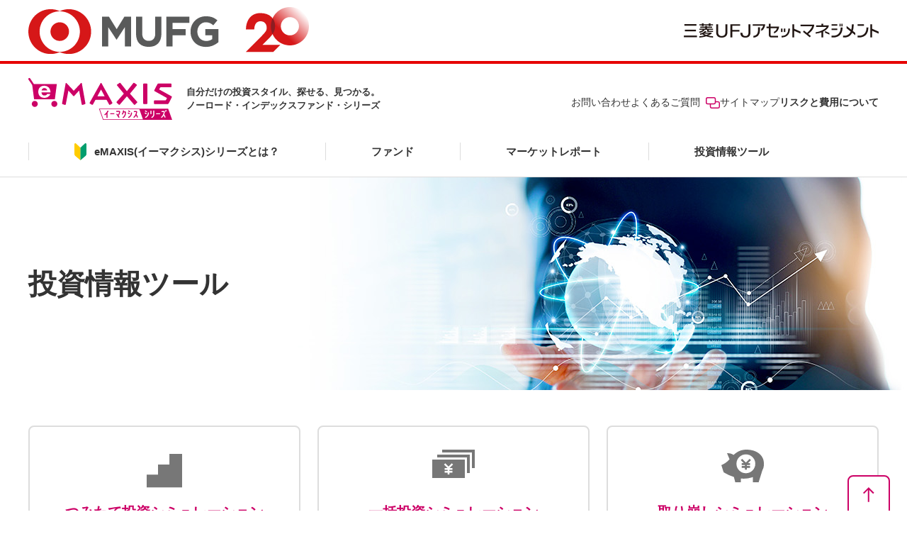

--- FILE ---
content_type: text/html; charset=UTF-8
request_url: https://emaxis.am.mufg.jp/yamagin/tool/
body_size: 7894
content:
<!DOCTYPE html>
<html lang="ja">
<head>
<meta charset="UTF-8">
<meta http-equiv="X-UA-Compatible" content="IE=edge">
<meta name="viewport" content="width=device-width, initial-scale=1.0">
<title>投資情報ツール | eMAXIS（イーマクシス）</title>
<meta name="description" content="">
<meta property="og:type" content="website">
<meta property="og:site_name" content="eMAXIS（イーマクシス）">
<meta property="og:url" content="https://emaxis.am.mufg.jp/yamagin/tool/">
<meta property="og:image" content="https://emaxis.am.mufg.jp/assets/img/common/ogp.png">
<meta property="og:title" content="投資情報ツール | eMAXIS（イーマクシス）">
<meta property="og:description" content="">
<meta property="og:locale" content="ja_JP">
<meta name="twitter:card" content="summary_large_image">
<link rel="canonical" href="https://emaxis.am.mufg.jp/tool/">
<meta name="robots" content="noindex">
<link rel="shortcut icon" href="/assets/img/common/favicon.ico">

<link rel="stylesheet" href="/assets/css/common/common.css">
<script src="/assets/js/common/init.js"></script>
<script type="module" src="/assets/js/common/common.js"></script>

<script type="module" src="/assets/js/async/xml.js"></script>
<script type="module" src="/assets/js/common/lib/axios.min.js"></script>
<script type="module" src="/assets/js/async/api.js"></script>
<script src="/assets/js/common/lib/vue.3.2.40.js" defer></script>
<script type="module" src="/assets/js/async/vue.js"></script>
<script src="/assets/js/common/lib/highstock.js"></script>
<script src="/assets/js/common/lib/accessibility.js"></script>

<script src="/assets/js/common/ss_suggest_config.js" defer></script>



<!-- Google Tag Manager -->
<script>(function(w,d,s,l,i){w[l]=w[l]||[];w[l].push({'gtm.start':
new Date().getTime(),event:'gtm.js'});var f=d.getElementsByTagName(s)[0],
j=d.createElement(s),dl=l!='dataLayer'?'&l='+l:'';j.async=true;j.src=
'https://www.googletagmanager.com/gtm.js?id='+i+dl;f.parentNode.insertBefore(j,f);
})(window,document,'script','dataLayer','GTM-W7QBNG5');

(function(w,d,s,l,i){w[l]=w[l]||[];w[l].push({'gtm.start':
new Date().getTime(),event:'gtm.js'});var f=d.getElementsByTagName(s)[0],
j=d.createElement(s),dl=l!='dataLayer'?'&l='+l:'';j.async=true;j.src=
'https://www.googletagmanager.com/gtm.js?id='+i+dl;f.parentNode.insertBefore(j,f);
})(window,document,'script','dataLayer','GTM-T7DDB5M');

(function(w,d,s,l,i){w[l]=w[l]||[];w[l].push({'gtm.start':
new Date().getTime(),event:'gtm.js'});var f=d.getElementsByTagName(s)[0],
j=d.createElement(s),dl=l!='dataLayer'?'&l='+l:'';j.async=true;j.src=
'https://www.googletagmanager.com/gtm.js?id='+i+dl;f.parentNode.insertBefore(j,f);
})(window,document,'script','dataLayer','GTM-NCJK7JZG');

(function(w,d,s,l,i){w[l]=w[l]||[];w[l].push({'gtm.start':
new Date().getTime(),event:'gtm.js'});var f=d.getElementsByTagName(s)[0],
j=d.createElement(s),dl=l!='dataLayer'?'&l='+l:'';j.async=true;j.src=
'https://www.googletagmanager.com/gtm.js?id='+i+dl;f.parentNode.insertBefore(j,f);
})(window,document,'script','dataLayer','GTM-MFB255MH');

</script>

<!-- End Google Tag Manager -->
</head>
<body>
<!-- Google Tag Manager (noscript) -->
<noscript><iframe src="https://www.googletagmanager.com/ns.html?id=GTM-W7QBNG5"
height="0" width="0" style="display:none;visibility:hidden"></iframe>

<iframe src="https://www.googletagmanager.com/ns.html?id=GTM-T7DDB5M"
height="0" width="0" style="display:none;visibility:hidden"></iframe>

<iframe src="https://www.googletagmanager.com/ns.html?id=GTM-NCJK7JZG"
height="0" width="0" style="display:none;visibility:hidden"></iframe>

<iframe src="https://www.googletagmanager.com/ns.html?id=GTM-MFB255MH"
height="0" width="0" style="display:none;visibility:hidden"></iframe>

</noscript>
<!-- End Google Tag Manager (noscript) -->

<input type="hidden" id="js-sales-code" value="00122">
<input type="hidden" id="js-sales-sub-code" value="">

<header class="str-header" data-site-type="emaxis">
<div class="str-header-top">
<div class="str-header-body str-header-body--top">

<div class="str-header__logo">
<a href="https://www.am.mufg.jp/index.html" target="_blank" class="str-header__logo-link">
<picture>
<source srcset="/assets/img/common/logo-mufg-20th-02.svg" media="(min-width: 767px)" width="225" height="36" alt="MUFG 20years">
<img src="/assets/img/common/logo-mufg-20th-sp.svg" width="396" height="36" alt="MUFG 20years 三菱UFJアセットマネジメント" class="str-header__logo-main">
</picture>
</a>
<!-- /.str-header__logo --></div>

<div class="str-header__logo-sub">
<a href="https://www.am.mufg.jp/index.html" target="_blank"><img src="/assets/img/common/logo-am-mufg-text.svg" alt="三菱UFJアセットマネジメント" width="186" height="20"></a>
</div>
<!-- /.str-header-body --></div>
<!-- /.str-header-top --></div>

<div class="str-header-emaxis">
<div class="str-header-body str-header-body--emaxis">
<div class="str-header-emaxis__logo">
<a href="/yamagin/index.html" class="str-header-emaxis__logo-link">
<img src="/assets/img/common/logo-emaxis-series.svg" width="125" height="36" alt="eMAXIS イーマクシス シリーズ" class="str-header-emaxis__logo-main">
</a>
<!-- /.str-header-emaxis__logo --></div>

<button type="button" class="str-header__btn-gnav js-header-sp-gnav-trigger"><span class="str-header__btn-gnav-text"><span class="js-header-sp-gnav-trigger-label">メニュー</span></span></button>
<!-- /.str-header-body --></div>
<!-- /.str-header-emaxis --></div>

<div id="js-header-sp-menu" class="str-header-main">
<div class="str-header-body str-header-body--main">

<div id="header-series-area" class="str-header-series">
<div class="str-header-series__wrap">
<div class="str-header-series__logo">
<a href="/yamagin/index.html" class="str-header-series__logo-link">
<img src="/assets/img/common/logo-emaxis-series.svg" width="203" height="58" alt="eMAXIS イーマクシス シリーズ" class="str-header-series__logo-img">
</a>
<!-- /.str-header__logo --></div>

<p class="str-header-series__logo-text">自分だけの投資スタイル、探せる、見つかる。<br>
ノーロード・インデックスファンド・シリーズ</p>
<!-- /.str-header__wrap --></div>
<!-- /.str-header-series --></div>



<nav class="str-header-nav">
<ul class="str-header-nav-list-top">
<li class="str-header-nav-list-top__item">
<a href="/yamagin/basic/" class="str-header-nav-list-top__btn str-header-nav-list-top__btn--link str-header-nav-list-top__btn--narrow-gray">
<span class="str-header-nav-list-top__btn-label str-header-nav-list-top__btn-label--icon-emaxis">eMAXIS(イーマクシス)シリーズとは？</span>
</a>
<!-- /.str-header-nav-list-top__item --></li>

<li class="str-header-nav-list-top__item">
<button type="button" class="str-header-nav-list-top__btn js-header-menu-trigger">ファンド</button>

<div class="str-header-dropdown">
<div class="str-header-dropdown__content" data-col="1" data-col-wide="4">
<ul class="str-header-dropdown__list">
<li class="str-header-dropdown__list-item str-header-dropdown__list-item--top"><a href="/yamagin/fund/" class="str-header-dropdown__list-link"><span>ファンドトップ</span></a></li>
</ul>

<ul class="str-header-dropdown__list">
<li class="str-header-dropdown__list-item"><a href="/yamagin/fund/list.html" class="str-header-dropdown__list-link">ファンド検索（基準価額一覧）</a></li>
<li class="str-header-dropdown__list-item"><a href="/yamagin/fund/ranking.html" class="str-header-dropdown__list-link">ランキング</a></li>
</ul>

<ul class="str-header-dropdown__list">
<li class="str-header-dropdown__list-item"><a href="/yamagin/fund/calendar.html" class="str-header-dropdown__list-link">お申込み不可日</a></li>


</ul>

<ul class="str-header-dropdown__list">

</ul>
<!-- /.str-header-dropdown__content --></div>
<!-- /.str-header-dropdown --></div>
<!-- /.str-header-nav-list-top__item --></li>

<li class="str-header-nav-list-top__item">
<a href="/yamagin/report/" class="str-header-nav-list-top__btn str-header-nav-list-top__btn--link str-header-nav-list-top__btn--narrow-gray">
マーケットレポート
</a>
<!-- /.str-header-nav-list-top__item --></li>

<li class="str-header-nav-list-top__item">
<button type="button" class="str-header-nav-list-top__btn js-header-menu-trigger">投資情報ツール</button>

<div class="str-header-dropdown">
<div class="str-header-dropdown__content" data-col="1" data-col-wide="4">
<ul class="str-header-dropdown__list">
<li class="str-header-dropdown__list-item str-header-dropdown__list-item--top"><a href="/yamagin/tool/" class="str-header-dropdown__list-link"><span>投資情報ツールトップ</span></a></li>
</ul>

<ul class="str-header-dropdown__list">
<li class="str-header-dropdown__list-item"><a href="/yamagin/tool/simulation_tsumitate.html" class="str-header-dropdown__list-link">つみたて投資シミュレーション</a></li>
<li class="str-header-dropdown__list-item"><a href="/yamagin/tool/simulation_ikkatsu.html" class="str-header-dropdown__list-link">一括投資シミュレーション</a></li>
<li class="str-header-dropdown__list-item"><a href="/yamagin/tool/simulation_torikuzushi.html" class="str-header-dropdown__list-link">取り崩しシミュレーション</a></li>
<li class="str-header-dropdown__list-item"><a href="/yamagin/tool/compares/" class="str-header-dropdown__list-link">ファンド比較</a></li>
<li class="str-header-dropdown__list-item"><a href="/yamagin/tool/movie/" class="str-header-dropdown__list-link">動画一覧</a></li>
</ul>

<ul class="str-header-dropdown__list">
<li class="str-header-dropdown__list-item"><a href="/yamagin/tool/favorite.html" class="str-header-dropdown__list-link">お気に入り</a></li>
<li class="str-header-dropdown__list-item"><a href="https://www.am.mufg.jp/tool/mail/" target="_blank" class="str-header-dropdown__list-link">基準価額メール配信サービス<svg class="m-icon m-icon--blank" role="img" aria-label="別ウィンドウで開く"><use href="#icon-blank"></use></svg></a></li>
</ul>

<ul class="str-header-dropdown__list">

</ul>
<!-- /.str-header-dropdown__content --></div>
<!-- /.str-header-dropdown --></div>
<!-- /.str-header-nav-list-top__item --></li>

<li class="str-header-nav-list-top__item">

<div class="str-header-dropdown">
<div class="str-header-dropdown__content" data-col="1" data-col-wide="4">
<ul class="str-header-dropdown__list">
<li class="str-header-dropdown__list-item str-header-dropdown__list-item--top"><a href="/news/" class="str-header-dropdown__list-link"><span>プレスリリース・お知らせトップ</span></a></li>
</ul>

<ul class="str-header-dropdown__list">
<li class="str-header-dropdown__list-item"><a href="/news/press/" class="str-header-dropdown__list-link">プレスリリース</a></li>
</ul>

<ul class="str-header-dropdown__list">
<li class="str-header-dropdown__list-item"><a href="/news/topics/" class="str-header-dropdown__list-link">お知らせ</a></li>
</ul>
<!-- /.str-header-dropdown__content --></div>
<!-- /.str-header-dropdown --></div>
<!-- /.str-header-nav-list-top__item --></li>
<!-- /.str-header-nav-list-top --></ul>
<!-- /.str-header-nav --></nav>

<div class="str-header-subcontent">
<ul class="str-header-subcontent-link">
<li class="str-header-subcontent-link__item">
<a href="/yamagin/inquiry.html" class="str-header-subcontent-link__link">お問い合わせ</a>
</li>
<li class="str-header-subcontent-link__item">
<a href="https://faq1.am.mufg.jp/category/78afc6d9-6442-4ae6-b558-3a6977b538e7/?emaxis=true" target="_blank" class="str-header-subcontent-link__link">よくあるご質問<svg class="m-icon m-icon--blank" role="img" aria-label="別ウィンドウで開く"><use href="#icon-blank"></use></svg></a>
</li>
<li class="str-header-subcontent-link__item">
<a href="/yamagin/sitemap.html" class="str-header-subcontent-link__link">サイトマップ</a>
</li>
<li class="str-header-subcontent-link__item">
<a href="/yamagin/other/risk.html" class="str-header-subcontent-link__link"><em>リスクと費用について</em></a>
</li>
</ul>

<!-- /.str-header-subcontent --></div>

<!-- /.str-header-body --></div>
<!-- /.str-header-main --></div>
<!-- /.str-header --></header>

<main class="str-main">


<div class="m-hdg-lv1">
<h1 class="m-hdg-lv1__title">投資情報ツール</h1>
<div class="m-hdg-lv1__texture"><img src="/assets/img/tool/index-bg-hdg-01.jpg" alt=""></div>
<!-- /.m-hdg-lv1 --></div>

<div class="str-section">
<div class="str-section__inner">

<div class="m-panel-icon" data-col="2" data-col-wide="3">

<a href="/yamagin/tool/simulation_tsumitate.html" class="m-panel-icon__panel">
<h2 class="m-panel-icon__title">
<span class="m-panel-icon__icon">
<svg xmlns="http://www.w3.org/2000/svg" viewBox="0 0 60 60"><defs><style>.a_tsumitate{fill:#e6e6e6;fill-opacity:0;}.b_tsumitate{fill:#777;}</style></defs><rect class="a_tsumitate" width="60" height="60"/><path class="b_tsumitate" d="M37.08,6V21.09H21V35.24H5V53.17H55V6Z"/></svg>
</span>
つみたて投資シミュレーション</h2>
<p class="m-panel-icon__text">つみたて額やつみたて期間などを指定し、様々なシミュレーションが可能です。</p>
<!-- /.m-panel-icon__panel --></a>

<a href="/yamagin/tool/simulation_ikkatsu.html" class="m-panel-icon__panel">
<h2 class="m-panel-icon__title">
<span class="m-panel-icon__icon">
<svg xmlns="http://www.w3.org/2000/svg" xmlns:xlink="http://www.w3.org/1999/xlink" viewBox="0 0 60 40"><defs><style>.a_ikkatsu{fill:none;}.b_ikkatsu{clip-path:url(#path_ikkatsu_id);}.c_ikkatsu{fill:#777;}</style><clipPath id="path_ikkatsu_id" transform="translate(0 -10)"><rect class="a_ikkatsu" width="60" height="60"/></clipPath></defs><g class="b_ikkatsu"><path class="c_ikkatsu" d="M7,7L7 11 49 11 49 33 53 33 53 11 53 7 49 7 7 7z"/><path class="c_ikkatsu" d="M56,0L14 0 14 4 56 4 56 26 60 26 60 4 60 0 56 0z"/><path class="c_ikkatsu" d="M0,50H46V24H0ZM18.4,29.23l4.6,4.6,4.6-4.6L29.36,31l-4.59,4.6h0l-.41.4H28.5v2.5H24.25V40H28.5v2.5H24.25V45h-2.5V42.5H17.5V40h4.25V38.5H17.5V36h4.14l-5-5Z" transform="translate(0 -10)"/></g></svg>
</span>
一括投資シミュレーション</h2>
<p class="m-panel-icon__text">お金を一括で投資した場合の将来の資産のシミュレーションが可能です。</p>
<!-- /.m-panel-icon__panel --></a>

<a href="/yamagin/tool/simulation_torikuzushi.html" class="m-panel-icon__panel">
<h2 class="m-panel-icon__title">
<span class="m-panel-icon__icon">
<svg xmlns="http://www.w3.org/2000/svg" xmlns:xlink="http://www.w3.org/1999/xlink" viewBox="0 0 60 46"><defs><style>.a_torikuzushi{fill:none;}.b_torikuzushi{clip-path:url(#path_torikuzushi_id);}.c_torikuzushi{fill:#777;}</style><clipPath id="path_torikuzushi_id" transform="translate(0 -7)"><rect class="a_torikuzushi" width="60" height="60"/></clipPath></defs><g class="b_torikuzushi"><path class="c_torikuzushi" d="M59.88,24.65C59.34,16,51.31,7,35.17,7c-8.1,0-13.59,3.49-17.85,7.44A14.42,14.42,0,0,0,8,12l3.57,8.46C8.15,24.16,6.18,26,0,28.88L3.29,39a63.08,63.08,0,0,0,14.44,6.57L19.62,53h8V47.66a36.35,36.35,0,0,0,15.13-1.4l1.87-.66V53h8l5.3-17h0C60.39,31.75,60.06,27.46,59.88,24.65Zm-12,2.26A13.28,13.28,0,1,1,34.65,13.69,13.25,13.25,0,0,1,47.92,26.91Z" transform="translate(0 -7)"/><path class="c_torikuzushi" d="M39.95,12.97L34.65 18.25 29.34 12.97 27.47 14.83 31.68 19.03 28.67 19.03 28.67 21.68 33.29 21.68 33.3 23 28.67 23 28.67 25.64 33.3 25.64 33.31 28.29 35.97 28.28 35.96 25.64 40.62 25.64 40.62 23 35.95 23 35.95 21.68 40.62 21.68 40.62 19.03 37.61 19.04 41.82 14.84 39.95 12.97z"/></g></svg>
</span>
取り崩しシミュレーション</h2>
<p class="m-panel-icon__text">取り崩し期間や金融資産額などを指定し、資産を運用しながら取り崩した場合のシミュレーションが可能です。</p>
<!-- /.m-panel-icon__panel --></a>

<a href="/yamagin/tool/compares/" class="m-panel-icon__panel">
<h2 class="m-panel-icon__title">
<span class="m-panel-icon__icon">
<svg xmlns="http://www.w3.org/2000/svg" viewBox="0 0 60 60"><defs><style>.a_compares{fill:#e6e6e6;fill-opacity:0;}.b_compares{fill:#777;}</style></defs><rect class="a_compares" width="60" height="60"/><path class="b_compares" d="M53.62,12h-38V4L0,17,15.62,30V22h38Z"/><path class="b_compares" d="M6,49H44v8L59.62,44,44,31v8H6Z"/></svg>
</span>
ファンド比較</h2>
<p class="m-panel-icon__text">基準価額（分配金再投資）の変化の推移を比較することができます。（最大5ファンドまで）</p>
<!-- /.m-panel-icon__panel --></a>

<a href="/yamagin/tool/movie/" class="m-panel-icon__panel">
<h2 class="m-panel-icon__title">
<span class="m-panel-icon__icon">
<svg xmlns="http://www.w3.org/2000/svg" viewBox="0 0 60 60"><defs><style>.a_movie{fill:#e6e6e6;fill-opacity:0;}.b_movie{fill:#777;}</style></defs><rect class="a_movie" width="60" height="60"/><path class="b_movie" d="M53.5,7H6.5a3,3,0,0,0-3,3V51a3,3,0,0,0,3,3h47a3,3,0,0,0,3-3V10A3,3,0,0,0,53.5,7ZM22.14,42.36V18.6L42.71,30.48Z"/></svg>
</span>
動画一覧</h2>
<p class="m-panel-icon__text">当社で運用しているファンドやファンド関連情報を動画（ムービー）でご紹介しています。</p>
<!-- /.m-panel-icon__panel --></a>

<a href="/yamagin/tool/favorite.html" class="m-panel-icon__panel">
<h2 class="m-panel-icon__title">
<span class="m-panel-icon__icon">
<svg xmlns="http://www.w3.org/2000/svg" viewBox="0 0 60 60"><defs><style>.a_favorite{fill:#e6e6e6;fill-opacity:0;}.b_favorite{fill:#777;}</style></defs><rect class="a_favorite" width="60" height="60"/><path class="b_favorite" d="M28.19,6.82a2,2,0,0,1,2.67-1,2,2,0,0,1,.95,1l5.82,12.31a2,2,0,0,0,1.56,1.13L52.75,22a2,2,0,0,1,1.74,2.23,2,2,0,0,1-.62,1.22l-9.95,9.27a2,2,0,0,0-.6,1.84l2.56,13.32a2,2,0,0,1-1.58,2.34A2,2,0,0,1,43,52L31,45.4a2,2,0,0,0-1.92,0L17,52a2,2,0,0,1-2.71-.79,2,2,0,0,1-.21-1.34l2.57-13.32a2,2,0,0,0-.6-1.84l-10-9.27A2,2,0,0,1,6,22.57,2,2,0,0,1,7.25,22l13.56-1.69a2,2,0,0,0,1.56-1.13Z"/></svg>
</span>
お気に入り</h2>
<p class="m-panel-icon__text">お気に入り登録したファンドの最新情報を簡単にチェックすることができます。最近見たファンドも確認できます。</p>
<!-- /.m-panel-icon__panel --></a>

<!-- TODO: 本番用に変更 -->
<a href="https://www.am.mufg.jp/tool/mail/" class="m-panel-icon__panel">
<h2 class="m-panel-icon__title">
<span class="m-panel-icon__icon">
<svg xmlns="http://www.w3.org/2000/svg" xmlns:xlink="http://www.w3.org/1999/xlink" viewBox="0 0 60 60"><defs><style>.a_mail{fill:none;}.b_mail{clip-path:url(#path_mail_id);}.c_mail{fill:#e6e6e6;fill-opacity:0;}.d_mail{fill:#777;}</style><clipPath id="path_mail_id"><rect class="a_mail" width="60" height="60"/></clipPath></defs><g class="b_mail"><rect class="c_mail" width="60" height="60"/><path class="d_mail" d="M57.58,8.06A2.78,2.78,0,0,0,57,8H3a3.19,3.19,0,0,0-.7.09L29.84,33.75Z"/><path class="d_mail" d="M.13,10.17A2.88,2.88,0,0,0,0,11V48a3,3,0,0,0,.12.79l20-20Z"/><path class="d_mail" d="M59.87,48.83A2.88,2.88,0,0,0,60,48V11a3.25,3.25,0,0,0-.16-.94L39.72,28.68Z"/><path class="d_mail" d="M37.52,30.72l-7.68,7.12-7.52-7L2.25,50.9A3.08,3.08,0,0,0,3,51H57a3.37,3.37,0,0,0,.71-.09Z"/></g></svg>
</span>
基準価額メール配信サービス</h2>
<p class="m-panel-icon__text">ご登録いただいたファンドの基準価額をメールでお知らせします。</p>
<!-- /.m-panel-icon__panel --></a>


<!-- /.m-panel-icon --></div>

<!-- /.str-section__inner --></div>
<!-- /.str-section --></div>

<!-- /.str-main --></main>

<div class="str-pagetop str-pagetop--emaxis-mirror">
<div class="str-pagetop__body">
<a href="#top" class="str-pagetop__btn"><img src="/assets/img/common/icon-pagetop.svg" width="60" height="55" alt="ページトップへ戻る"></a>
</div>
<!-- /.str-pagetop --></div>

<nav class="str-breadcrumb" aria-label="パンくず">
<ol class="str-breadcrumb__list">
<li class="str-breadcrumb__item"><a href="/yamagin/" class="str-breadcrumb__link">ホーム</a></li>
<li class="str-breadcrumb__item"><a href="/yamagin/tool/" class="str-breadcrumb__link" aria-current="page">投資情報ツール</a></li>
</ol>
<!-- /.str-breadcrumb --></nav>
<script type="application/ld+json">
{
"@context": "https://schema.org",
"@type": "BreadcrumbList",
"itemListElement": [
{
"@type": "ListItem",
"position": 1,
"name": "ホーム",
"item": "https://emaxis.am.mufg.jp/yamagin/"
},
{
"@type": "ListItem",
"position": 2,
"name": "投資情報ツール",
"item": "https://emaxis.am.mufg.jp/yamagin/tool/"
}
]
}
</script>


<footer class="str-footer str-footer--mirror">
<div class="str-footer-top">
<div class="str-footer-body">

<ul class="str-footer-list-link" data-col="1" data-col-wide="auto">
<li class="str-footer-list-link__item">
<a href="/yamagin/basic/" class="str-footer-list-link__link">eMAXIS(イーマクシス)シリーズとは？</a>
</li>
<li class="str-footer-list-link__item">
<a href="/yamagin/fund/" class="str-footer-list-link__link">ファンド</a>
</li>
<li class="str-footer-list-link__item">
<a href="/yamagin/report/" class="str-footer-list-link__link">マーケットレポート</a>
</li>
<li class="str-footer-list-link__item">
<a href="/yamagin/tool/" class="str-footer-list-link__link">投資情報ツール</a>
</li>
<!-- /.str-footer-list-link --></ul>

<!-- /.str-footer-body --></div>
<!-- /.str-footer-top --></div>

<div class="str-footer-main">
<div class="str-footer-body">

<ul class="str-footer-list-link str-footer-list-link--bottom" data-col="1" data-col-wide="auto">
<li class="str-footer-list-link__item">
<a href="https://www.am.mufg.jp/other/nisa_riyo.html" target="_blank" class="str-footer-list-link__link">NISAをご利用の場合<svg class="m-icon m-icon--blank" role="img" aria-label="別ウィンドウで開く"><use href="#icon-blank"></use></svg></a>
</li>
<li class="str-footer-list-link__item">
<a href="/yamagin/use.html" class="str-footer-list-link__link">本サイトのご利用にあたって</a>
</li>
<li class="str-footer-list-link__item">
<a href="https://www.am.mufg.jp/personal.html" target="_blank" class="str-footer-list-link__link">個人情報保護方針<svg class="m-icon m-icon--blank" role="img" aria-label="別ウィンドウで開く"><use href="#icon-blank"></use></svg></a>
</li>
<li class="str-footer-list-link__item">
<a href="https://www.am.mufg.jp/other/agreement.html" target="_blank" class="str-footer-list-link__link">メール配信サービス利用規約<svg class="m-icon m-icon--blank" role="img" aria-label="別ウィンドウで開く"><use href="#icon-blank"></use></svg></a>
</li>
<!-- /.str-footer-list-link --></ul>

<!-- /.str-footer-body --></div>
<!-- /.str-footer-main --></div>


<div class="str-footer-mirror">
<div class="str-footer-body">

<ul class="str-footer-mirror-lyt">
<li class="str-footer-mirror-lyt__col">
<p class="str-footer-mirror-lyt__logo str-footer-mirror-lyt__logo--mufg">
<span class="str-footer-mirror-lyt__text">設定・運用は</span>
<img src="/assets/img/common/logo-mufg.svg" width="153" height="36" alt="MUFG" class="str-footer-mirror-lyt__img str-footer-mirror-lyt__img--mufg">
<img src="/assets/img/common/logo-am-mufg-text.svg" alt="三菱UFJアセットマネジメント" width="186" height="20" class="str-footer-mirror-lyt__img str-footer-mirror-lyt__img--text">
</p>

</li>

<li class="str-footer-mirror-lyt__col">
<p class="str-footer-mirror-lyt__logo">
<span class="str-footer-mirror-lyt__text">投資信託説明書(交付目論見書)のご請求・お申込みは</span>
<img src=/assets/img/mirror/yamagin.png alt=株式会社山形銀行 width="293" height="70" class="str-footer-mirror-lyt__img">
</p>

<dl class="str-footer-mirror-list">
<dt class="str-footer-mirror-list__title">商号等</dt>
<dd class="str-footer-mirror-list__text">株式会社山形銀行<br>登録金融機関 東北財務局長（登金）第12号</dd>
<dt class="str-footer-mirror-list__title">加入協会</dt>
<dd class="str-footer-mirror-list__text">日本証券業協会</dd>
<dt class="str-footer-mirror-list__title">お問い合わせ</dt>
<dd class="str-footer-mirror-list__text">＜やまぎん＞投信相談ダイヤル<br>
0120-506-104<br>
受付時間/9：00～17：00<br>
（土日祝日・12月31日～1月3日を除きます。）</dd>
</dl>
</li>
<!-- /.str-footer-mirror-lyt --></ul>

<!-- /.str-footer-body --></div>
<!-- /.str-footer-mirror --></div>

<div class="str-footer-bottom">
<div class="str-footer-body">
<p class="str-footer-bottom__copy">設定・運用：三菱UFJアセットマネジメント株式会社<br>
金融商品取引業者 関東財務局長（金商）第404号<br>
金融商品取引業の種別：投資運用業、投資助言・代理業、第二種金融商品取引業<br>
加入協会：一般社団法人投資信託協会、一般社団法人日本投資顧問業協会<small class="str-footer-bottom__copyright">Copyright©Mitsubishi UFJ Asset Management Co.,Ltd.</small></p>

<!-- /.str-footer-body --></div>
<!-- /.str-footer-bottom --></div>
<!-- /.str-footer --></footer>

<svg style="display: none" xmlns="http://www.w3.org/2000/svg" xmlns:xlink="http://www.w3.org/1999/xlink">
<!-- 別窓アイコン -->
<symbol id="icon-blank" viewBox="0 0 20 16">
<path d="M713.359,370.777h-3.171v-3.152a2.677,2.677,0,0,0-2.683-2.667h-8.78a2.677,2.677,0,0,0-2.683,2.667v4.849a2.677,2.677,0,0,0,2.683,2.666H701.9v3.152a2.677,2.677,0,0,0,2.683,2.666h8.78a2.677,2.677,0,0,0,2.683-2.666v-4.849A2.677,2.677,0,0,0,713.359,370.777Zm-4.634,1.7a1.217,1.217,0,0,1-1.22,1.212h-8.78a1.217,1.217,0,0,1-1.22-1.212v-4.849a1.217,1.217,0,0,1,1.22-1.212h8.78a1.217,1.217,0,0,1,1.22,1.212Zm-5.366,2.666h4.146a2.677,2.677,0,0,0,2.683-2.666v-.243h3.171a1.217,1.217,0,0,1,1.22,1.212v4.849a1.217,1.217,0,0,1-1.22,1.212h-8.78a1.217,1.217,0,0,1-1.22-1.212Z" transform="translate(-696.042 -364.958)"/>
</symbol>
<!-- PDFアイコン -->
<symbol id="icon-pdf" viewBox="0 0 18 21">
    <path fill="#fff" d="M3 1v19h14V5.66L12.34 1H3z"/><path d="M17.43 6.1L12.34 1l-1-1H3a1 1 0 00-1 1v19a1 1 0 001 1h14a1 1 0 001-1V6.66zm-1.5-.1H12V2.07zM3 20V1h8v6h6v13z" fill="#656565"/><path fill="#e60000" d="M0 8h18v8H0z"/><path fill="#fff" d="M4.36 9.29A2.43 2.43 0 016 9.74 1.58 1.58 0 016.5 11a2 2 0 01-.21.9 1.66 1.66 0 01-.71.68 3 3 0 01-1.34.26h-.62V15h-.86V9.29zM4.3 10h-.68v2.1h.52a2.07 2.07 0 001.1-.24.91.91 0 00.38-.86.94.94 0 00-.32-.77 1.67 1.67 0 00-1-.23zm7.42 2.07a2.81 2.81 0 01-.8 2.18A3.14 3.14 0 018.7 15H7.1V9.29h1.76a3.33 3.33 0 011.52.32 2.25 2.25 0 011 .94 3 3 0 01.34 1.54zm-.9 0a2.15 2.15 0 00-.52-1.59A2 2 0 008.81 10H8v4.25h.7a1.91 1.91 0 002.16-1.62 2.44 2.44 0 000-.54zM13.26 15h-.86V9.29h3.22V10h-2.36v1.87h2.2v.73h-2.2z"/>
</symbol>
<!-- csvアイコン -->
<symbol id="icon-csv" viewBox="0 0 18 21">
    <path fill="#fff" d="M3 0h8.3L18 6.66V20a1 1 0 01-1 1H3a1 1 0 01-1-1V1a1 1 0 011-1z"/><path d="M11.3 0H3a1 1 0 00-1 1v19a1 1 0 001 1h14a1 1 0 001-1V6.66zm.7 2.07l3.25 3.25.67.68H12zM17 20H3V1h8v6h5.9l.1.1z" fill="#656565"/><path fill="#008227" d="M0 8h18v8H0z"/><path fill="#fff" d="M5.2 10a1.66 1.66 0 00-1.33.59 2.44 2.44 0 00-.49 1.61 2.6 2.6 0 00.45 1.6 1.62 1.62 0 001.36.59 4.17 4.17 0 00.71-.07q.34-.07.69-.18v.74a3.2 3.2 0 01-.69.12 5.55 5.55 0 01-.82.06 2.78 2.78 0 01-1.46-.36 2.34 2.34 0 01-.86-1 3.91 3.91 0 01-.28-1.55 3.49 3.49 0 01.32-1.52 2.44 2.44 0 01.92-1 2.78 2.78 0 011.49-.37 4 4 0 01.84.09 3.41 3.41 0 01.76.26l-.32.72c-.2-.09-.4-.16-.6-.23a2.3 2.3 0 00-.69-.1zm5.8 3.45a1.41 1.41 0 01-.55 1.2 2.38 2.38 0 01-1.51.43A5.14 5.14 0 018 15a2.48 2.48 0 01-.7-.22V14a3.91 3.91 0 00.75.26 3.28 3.28 0 00.88.12 1.4 1.4 0 00.87-.22.72.72 0 00.29-.6.76.76 0 00-.13-.44 1.12 1.12 0 00-.41-.34 5.4 5.4 0 00-.74-.33A4.4 4.4 0 018.1 12a1.62 1.62 0 01-.51-.53 1.52 1.52 0 01-.18-.78 1.31 1.31 0 01.51-1.1 2 2 0 011.34-.4 3.55 3.55 0 01.86.1 4.8 4.8 0 01.76.24l-.27.72a4.12 4.12 0 00-.67-.25 2.74 2.74 0 00-.7-.09 1.09 1.09 0 00-.72.21.69.69 0 00-.25.54.87.87 0 00.12.45 1 1 0 00.39.33 5.51 5.51 0 00.7.31 6.89 6.89 0 01.82.4 1.55 1.55 0 01.51.51 1.33 1.33 0 01.17.76zm5.16-4.17l-2 5.72h-.9l-2-5.71h.89l1.23 3.58.2.63c.05.21.1.42.14.63 0-.21.09-.42.14-.63l.2-.64 1.23-3.57z"/>
</symbol>
<!-- エクセルアイコン -->
<symbol id="icon-xlsx" viewBox="0 0 18 21">
    <defs><style>.a{fill:#fff;}.b{fill:#656565;}.c{fill:#008227;}</style></defs><path class="a" d="M3,0h8.3L18,6.66V20a1,1,0,0,1-1,1H3a1,1,0,0,1-1-1V1A1,1,0,0,1,3,0Z"/><path class="b" d="M11.3,0H3A1,1,0,0,0,2,1V20a1,1,0,0,0,1,1H17a1,1,0,0,0,1-1V6.66ZM12,2.07l3.25,3.25.67.68H12ZM17,20H3V1h8V7h5.9l.1.1Z"/><rect class="c" y="8" width="18" height="8"/><text transform="translate(2 15)" fill="#fff" font-size="8" font-family="NotoSans-Medium, Noto Sans" font-weight="500" letter-spacing="-0.015em"><tspan x="0" y="0">xlsx</tspan></text>
</symbol>
<!-- お気に入りアイコン（星形） -->
<symbol id="icon-favorite" viewBox="0 0 27 26">
    <path d="M5.85 24.8l1.48-7.58a2 2 0 00-.61-1.85L1 10.11l7.81-1A2 2 0 0010.37 8l3.36-7 3.37 7a2 2 0 001.55 1.12l7.82 1-5.72 5.26a2 2 0 00-.61 1.85l1.48 7.58-6.94-3.75a2 2 0 00-1.9 0L5.85 24.8z" fill="var(--svg-icon-favorite-inner, #fff)"/><path d="M13.73 3.32l-2.46 5.13a3 3 0 01-2.33 1.69l-5.67.69 4.13 3.8a3 3 0 01.91 2.79l-1.07 5.49 5.07-2.74a3.05 3.05 0 011.42-.36 3.09 3.09 0 011.43.36l5.07 2.74-1.07-5.49a3 3 0 01.91-2.79l4.13-3.8-5.67-.69a3 3 0 01-2.34-1.69l-2.46-5.13m0-3.32a1 1 0 01.91.57l3.36 7a1 1 0 00.78.56l7.81 1a1 1 0 01.55 1.73l-5.71 5.27a1 1 0 00-.31.92l1.48 7.58a1 1 0 01-1.46 1.07l-6.93-3.75a1 1 0 00-1 0l-6.88 3.73a1 1 0 01-1.46-1.07L6.35 17a1 1 0 00-.35-.89L.32 10.84a1 1 0 01.56-1.73l7.81-1a1 1 0 00.78-.56l3.36-7a1 1 0 01.9-.55z" fill="var(--svg-icon-favorite-outer, #999)"/>
</symbol>
<!-- 動画アイコン -->
<symbol id="icon-movie" viewBox="0 0 18 17">
    <g fill="#fff" stroke="#656565"><rect width="18" height="17" rx="1" stroke="none" /><rect x=".5" y=".5" width="17" height="16" rx=".5" fill="none" /></g><path d="M13.049 8.574l-6 3.5v-7z" fill="#333" />
</symbol>
</svg>
<!-- 別窓アイコン -->
<template id="js-xml-icon--blank">
<svg class="m-icon m-icon--blank" role="img" aria-label="別ウィンドウで開く"><use href="#icon-blank"></use></svg>
</template>

<!-- PDFアイコン -->
<template id="js-xml-icon--pdf">
<svg class="m-icon m-icon--pdf" role="img" aria-label="PDFを開く"><use href="#icon-pdf"></use></svg>
</template>

<!-- csvアイコン -->
<template id="js-xml-icon--csv">
<svg class="m-icon m-icon--csv" role="img" aria-label="CSVを開く"><use href="#icon-csv"></use></svg>
</template>

<!-- エクセルアイコン -->
<template id="js-xml-icon--xlsx">
<svg class="m-icon m-icon--xlsx" role="img" aria-label="エクセルを開く"><use href="#icon-xlsx"></use></svg>
</template>

<!-- 動画アイコン -->
<template id="js-xml-icon--movie">
<svg class="m-icon m-icon--movie" role="img" aria-label="動画を開く"><use href="#icon-movie"></use></svg>
</template>
</body>
</html>

--- FILE ---
content_type: text/css
request_url: https://emaxis.am.mufg.jp/assets/css/common/common.css
body_size: 42665
content:
@charset "UTF-8";


/*! normalize.css v8.0.1 | MIT License | github.com/necolas/normalize.css */
/* Document
   ========================================================================== */
/**
 * 1. Correct the line height in all browsers.
 * 2. Prevent adjustments of font size after orientation changes in iOS.
 */
html {
  /* 1 */
  -webkit-text-size-adjust: 100%;
  line-height: 1.15;
  /* 2 */
}

/* Sections
   ========================================================================== */
/**
 * Remove the margin in all browsers.
 */
body {
  margin: 0;
}

/**
 * Render the `main` element consistently in IE.
 */
main {
  display: block;
}

/**
 * Correct the font size and margin on `h1` elements within `section` and
 * `article` contexts in Chrome, Firefox, and Safari.
 */
h1 {
  margin: 0.67em 0;
  font-size: 2em;
}

/* Grouping content
   ========================================================================== */
/**
 * 1. Add the correct box sizing in Firefox.
 * 2. Show the overflow in Edge and IE.
 */
hr {
  box-sizing: content-box;
  /* 1 */
  height: 0;
  /* 1 */
  overflow: visible;
  /* 2 */
}

/**
 * 1. Correct the inheritance and scaling of font size in all browsers.
 * 2. Correct the odd `em` font sizing in all browsers.
 */
pre {
  /* 1 */
  font-size: 1em;
  font-family: monospace, monospace;
  /* 2 */
}

/* Text-level semantics
   ========================================================================== */
/**
 * Remove the gray background on active links in IE 10.
 */
a {
  background-color: transparent;
}

/**
 * 1. Remove the bottom border in Chrome 57-
 * 2. Add the correct text decoration in Chrome, Edge, IE, Opera, and Safari.
 */
abbr[title] {
  border-bottom: none;
  /* 1 */
  text-decoration: underline;
  /* 2 */
  -webkit-text-decoration: underline dotted;
          text-decoration: underline dotted;
  /* 2 */
}

/**
 * Add the correct font weight in Chrome, Edge, and Safari.
 */
b,
strong {
  font-weight: bolder;
}

/**
 * 1. Correct the inheritance and scaling of font size in all browsers.
 * 2. Correct the odd `em` font sizing in all browsers.
 */
code,
kbd,
samp {
  /* 1 */
  font-size: 1em;
  font-family: monospace, monospace;
  /* 2 */
}

/**
 * Add the correct font size in all browsers.
 */
small {
  font-size: 80%;
}

/**
 * Prevent `sub` and `sup` elements from affecting the line height in
 * all browsers.
 */
sub,
sup {
  position: relative;
  font-size: 75%;
  line-height: 0;
  vertical-align: baseline;
}

sub {
  bottom: -0.25em;
}

sup {
  top: -0.5em;
}

/* Embedded content
   ========================================================================== */
/**
 * Remove the border on images inside links in IE 10.
 */
img {
  border-style: none;
}

/* Forms
   ========================================================================== */
/**
 * 1. Change the font styles in all browsers.
 * 2. Remove the margin in Firefox and Safari.
 */
button,
input,
optgroup,
select,
textarea {
  /* 1 */
  margin: 0;
  /* 1 */
  font-size: 100%;
  /* 1 */
  line-height: 1.15;
  font-family: inherit;
  /* 2 */
}

/**
 * Show the overflow in IE.
 * 1. Show the overflow in Edge.
 */
button,
input {
  /* 1 */
  overflow: visible;
}

/**
 * Remove the inheritance of text transform in Edge, Firefox, and IE.
 * 1. Remove the inheritance of text transform in Firefox.
 */
button,
select {
  /* 1 */
  text-transform: none;
}

/**
 * Correct the inability to style clickable types in iOS and Safari.
 */
button,
[type=button],
[type=reset],
[type=submit] {
  -webkit-appearance: button;
}

/**
 * Remove the inner border and padding in Firefox.
 */
button::-moz-focus-inner,
[type=button]::-moz-focus-inner,
[type=reset]::-moz-focus-inner,
[type=submit]::-moz-focus-inner {
  padding: 0;
  border-style: none;
}

/**
 * Restore the focus styles unset by the previous rule.
 */
button:-moz-focusring,
[type=button]:-moz-focusring,
[type=reset]:-moz-focusring,
[type=submit]:-moz-focusring {
  outline: 1px dotted ButtonText;
}

/**
 * Correct the padding in Firefox.
 */
fieldset {
  padding: 0.35em 0.75em 0.625em;
}

/**
 * 1. Correct the text wrapping in Edge and IE.
 * 2. Correct the color inheritance from `fieldset` elements in IE.
 * 3. Remove the padding so developers are not caught out when they zero out
 *    `fieldset` elements in all browsers.
 */
legend {
  box-sizing: border-box;
  /* 2 */
  display: table;
  /* 1 */
  max-width: 100%;
  /* 1 */
  padding: 0;
  /* 1 */
  color: inherit;
  /* 3 */
  white-space: normal;
  /* 1 */
}

/**
 * Add the correct vertical alignment in Chrome, Firefox, and Opera.
 */
progress {
  vertical-align: baseline;
}

/**
 * Remove the default vertical scrollbar in IE 10+.
 */
textarea {
  overflow: auto;
}

/**
 * 1. Add the correct box sizing in IE 10.
 * 2. Remove the padding in IE 10.
 */
[type=checkbox],
[type=radio] {
  box-sizing: border-box;
  /* 1 */
  padding: 0;
  /* 2 */
}

/**
 * Correct the cursor style of increment and decrement buttons in Chrome.
 */
[type=number]::-webkit-inner-spin-button,
[type=number]::-webkit-outer-spin-button {
  height: auto;
}

/**
 * 1. Correct the odd appearance in Chrome and Safari.
 * 2. Correct the outline style in Safari.
 */
[type=search] {
  -webkit-appearance: textfield;
  /* 1 */
  outline-offset: -2px;
  /* 2 */
}

/**
 * Remove the inner padding in Chrome and Safari on macOS.
 */
[type=search]::-webkit-search-decoration {
  -webkit-appearance: none;
}

/**
 * 1. Correct the inability to style clickable types in iOS and Safari.
 * 2. Change font properties to `inherit` in Safari.
 */
::-webkit-file-upload-button {
  -webkit-appearance: button;
  /* 1 */
  font: inherit;
  /* 2 */
}

/* Interactive
   ========================================================================== */
/*
 * Add the correct display in Edge, IE 10+, and Firefox.
 */
details {
  display: block;
}

/*
 * Add the correct display in all browsers.
 */
summary {
  display: list-item;
}

/* Misc
   ========================================================================== */
/**
 * Add the correct display in IE 10+.
 */
template {
  display: none;
}

/**
 * Add the correct display in IE 10.
 */
[hidden] {
  display: none;
}

*,
*::before,
*::after {
  box-sizing: border-box;
}

html {
  font-size: 62.5%;
}

body {
  display: flex;
  flex-direction: column;
  min-width: 320px;
  min-height: 100vh;
  color: #333333;
  font-size: 1.4rem;
  line-height: 1.5;
  font-family: "ヒラギノ角ゴ Pro", "Hiragino Kaku Gothic Pro", "メイリオ", "Meiryo", sans-serif;
}

h1,
h2,
h3,
h4,
h5,
h6,
p,
pre,
blockquote,
dl,
dd,
ul,
ol,
td,
th,
figure,
fieldset,
button {
  margin: 0;
  padding: 0;
}

li {
  list-style: none;
}

table {
  border-spacing: 0;
}

b,
em,
strong {
  font-style: normal;
  font-weight: bold;
}

strong {
  color: #cc0066;
}

small {
  font-size: inherit;
}

a {
  color: #0950b3;
  text-decoration: none;
}

img {
  max-width: 100%;
  height: auto;
  vertical-align: top;
}

input,
textarea {
  -webkit-appearance: none;
          appearance: none;
  border-radius: 0;
  font-family: inherit;
}

button {
  border: 0;
  background-color: transparent;
  cursor: pointer;
}

textarea {
  resize: vertical;
}

iframe {
  border: 0;
}

[hidden] {
  display: none !important;
}

:focus:not(:focus-visible) {
  outline: 0;
}

.str-header::after {
  display: block;
  visibility: hidden;
  z-index: 5;
  position: absolute;
  top: 0;
  left: 0;
  width: 100%;
  height: 100vh;
  background-color: rgba(0, 0, 0, 0.5);
  content: "";
  opacity: 0;
  transition: visibility 0.3s ease, opacity 0.3s ease;
}
.str-header.is-overlay {
  z-index: 5000;
  position: fixed;
  top: 0;
  left: 0;
  width: 100%;
}
.str-header.is-overlay::after {
  visibility: visible;
  z-index: -1;
  opacity: 1;
}
.str-header__logo-link {
  display: flex;
  flex-wrap: nowrap;
  align-items: center;
}
.str-header__logo-sub {
  height: 20px;
}
.str-header__logo-sub img {
  width: 100%;
}
.str-header__btn-gnav-text {
  position: relative;
  padding-top: 23px;
}
.str-header__btn-gnav-text::before, .str-header__btn-gnav-text::after {
  display: block;
  position: absolute;
  right: 0;
  left: 0;
  width: 24px;
  height: 3px;
  margin: 0 auto;
  border-radius: 3px;
  background-color: #e60000;
  content: "";
}
.str-header__btn-gnav-text::before {
  top: 0;
}
.str-header__btn-gnav-text::after {
  top: 14px;
}
.str-header__btn-gnav-text span::before {
  display: block;
  position: absolute;
  top: 7px;
  right: 0;
  left: 0;
  width: 24px;
  height: 3px;
  margin: 0 auto;
  background-color: #e60000;
  content: "";
}
.str-header__btn-gnav {
  display: flex;
  position: absolute;
  top: 0;
  right: -16px;
  align-items: center;
  justify-content: center;
  width: 60px;
  height: 100%;
  border-left: 1px solid #dddddd;
  color: #333333;
  font-size: 1.2rem;
}
.str-header__btn-gnav[aria-expanded=true] {
  background-color: #e60000;
  color: #ffffff;
}
.str-header__btn-gnav[aria-expanded=true] .str-header__btn-gnav-text::before, .str-header__btn-gnav[aria-expanded=true] .str-header__btn-gnav-text::after {
  z-index: 5;
  background-color: #ffffff;
}
.str-header__btn-gnav[aria-expanded=true] .str-header__btn-gnav-text::before {
  top: 6px;
  transform: rotate(-45deg);
}
.str-header__btn-gnav[aria-expanded=true] .str-header__btn-gnav-text::after {
  top: 6px;
  transform: rotate(45deg);
}
.str-header__btn-close-bottom {
  display: flex;
  grid-area: spMenuCloseBtn;
  align-items: center;
  justify-content: center;
  width: calc(100% + 32px);
  margin: 0 -16px;
  padding: 20px;
  border-top: 3px solid #e60000;
  background-color: #f5f5f5;
  color: #333333;
}
.str-header__btn-close-bottom span {
  position: relative;
  padding-right: 20px;
}
.str-header__btn-close-bottom span::before, .str-header__btn-close-bottom span::after {
  display: block;
  position: absolute;
  top: 0;
  right: 0;
  bottom: 0;
  width: 2px;
  height: 16px;
  margin: auto 0;
  background-color: #cc0066;
  content: "";
}
.str-header__btn-close-bottom span::before {
  transform: rotate(45deg);
}
.str-header__btn-close-bottom span::after {
  transform: rotate(-45deg);
}
html[data-script-enabled=true] .str-header-dropdown {
  display: none;
}
html[data-script-enabled=true] .str-header-dropdown__btn-close {
  display: none;
}
.str-header-dropdown__content {
  display: grid;
  grid-template-rows: 1fr;
}
.str-header-dropdown__content > :first-child {
  margin-top: 0;
}
.str-header-dropdown__content > :last-child {
  margin-bottom: 0;
}
.str-header-dropdown__list {
  display: grid;
  grid-template-rows: auto;
  grid-template-columns: 1fr;
  align-content: start;
  gap: 30px 0;
}
.str-header-dropdown__list-lv2 {
  display: grid;
  grid-template-rows: auto;
  grid-template-columns: 1fr;
  align-content: start;
  margin-top: 20px;
  gap: 15px 0;
}
.str-header-dropdown__list-link {
  display: block;
  position: relative;
  padding-left: 16px;
  color: #333333;
  transition: color 0.3s ease;
  transition: color 0.3s ease;
}
.str-header-dropdown__list-link:hover, .str-header-dropdown__list-link:focus, .str-header-dropdown__list-link:active {
  color: #cc0066;
  text-decoration: underline;
}
.str-header-dropdown__list-link::before {
  display: block;
  position: absolute;
  top: 0.5em;
  left: 0;
  width: 6px;
  height: 6px;
  transform: rotate(45deg);
  border-top: 2px solid #cc0066;
  border-right: 2px solid #cc0066;
  content: "";
}
.str-header-dropdown__list-link:hover, .str-header-dropdown__list-link:focus, .str-header-dropdown__list-link:active {
  color: #cc0066;
  text-decoration: underline;
}
.str-header-dropdown__list-lv2-link {
  display: block;
  position: relative;
  padding-left: 16px;
  color: #333333;
  font-size: 1.4rem;
  transition: color 0.3s ease;
}
.str-header-dropdown__list-lv2-link:hover, .str-header-dropdown__list-lv2-link:focus, .str-header-dropdown__list-lv2-link:active {
  color: #cc0066;
  text-decoration: underline;
}
.str-header-dropdown__list-lv2-link::before {
  display: block;
  position: absolute;
  top: calc(0.5em + 2px);
  left: 0;
  width: 8px;
  height: 2px;
  background-color: #999999;
  content: "";
}
.str-header-dropdown__list-related {
  padding-top: 20px;
  border-top: 1px solid #dddddd;
  font-weight: bold;
  font-size: 1.6rem;
}
.str-header-dropdown__list-related + * {
  margin-top: 16px;
}
.str-header-dropdown__list-related--hdg-lv4 > span {
  display: block;
  padding-left: 9px;
  border-left: 3px solid #999999;
}
.str-header-dropdown__list-item--top {
  margin-left: 12px;
}
.str-header-dropdown__list-item:not(:has([class*=__list-related]), [class$="--top"]) {
  margin-left: 12px;
}
.str-header-dropdown__list-lv2-item {
  margin-left: 16px;
}
.str-header-nav {
  grid-area: headerGnav;
}
.str-header-nav-list-top__btn-label {
  position: relative;
  padding-left: 28px;
}
.str-header-nav-list-top__btn-label::before, .str-header-nav-list-top__btn-label::after {
  display: block;
  position: absolute;
  top: 0;
  bottom: 0;
  left: 0;
  width: 24px;
  height: 24px;
  margin: auto 0;
  background-size: contain;
  background-repeat: no-repeat;
  content: "";
}
.str-header-nav-list-top__btn-label::after {
  z-index: -1;
}
.str-header-nav-list-top__btn-label--icon1::before {
  background-image: url("/assets/img/common/icon-header-nav-fund.svg");
}
.str-header-nav-list-top__btn-label--icon1::after {
  background-image: url("/assets/img/common/icon-header-nav-fund-on.svg");
}
.str-header-nav-list-top__btn-label--icon2::before {
  background-image: url("/assets/img/common/icon-header-nav-market-report.svg");
}
.str-header-nav-list-top__btn-label--icon2::after {
  background-image: url("/assets/img/common/icon-header-nav-market-report-on.svg");
}
.str-header-nav-list-top__btn-label--icon3::before {
  background-image: url("/assets/img/common/icon-header-nav-tool.svg");
}
.str-header-nav-list-top__btn-label--icon3::after {
  background-image: url("/assets/img/common/icon-header-nav-tool-on.svg");
}
.str-header-nav-list-top__btn-label--icon4::before {
  background-image: url("/assets/img/common/icon-header-nav-basic.svg");
}
.str-header-nav-list-top__btn-label--icon4::after {
  background-image: url("/assets/img/common/icon-header-nav-basic-on.svg");
}
.str-header-nav-list-top__btn-label--icon5::before {
  background-image: url("/assets/img/common/icon-header-nav-company.svg");
}
.str-header-nav-list-top__btn-label--icon5::after {
  background-image: url("/assets/img/common/icon-header-nav-company-on.svg");
}
.str-header-nav-list-top__btn-label--icon6::before {
  background-image: url("/assets/img/common/icon-header-nav-compass.svg");
}
.str-header-nav-list-top__btn-label--icon6::after {
  background-image: url("/assets/img/common/icon-header-nav-compass-on.svg");
}
.str-header-nav-list-top__btn {
  display: flex;
  position: relative;
  align-items: center;
  width: 100%;
  height: 100%;
  padding: 20px 40px 20px 20px;
  background-color: #f2f4f5;
  color: #333333;
  font-weight: bold;
  font-size: 1.5rem;
  text-align: left;
}
.str-header-nav-list-top__btn--link {
  background-color: #ffffff;
}
html[data-script-enabled=true] .str-header-nav-list-top__btn {
  position: relative;
}
html[data-script-enabled=true] .str-header-nav-list-top__btn::before, html[data-script-enabled=true] .str-header-nav-list-top__btn::after {
  display: block;
  position: absolute;
  top: 0;
  right: 16px;
  bottom: 0;
  width: 16px;
  height: 2px;
  margin: auto 0;
  background-color: #cc0066;
  content: "";
  transition: transform 0.3s ease;
}
html[data-script-enabled=true] .str-header-nav-list-top__btn::after {
  transform: rotate(90deg);
}
html[data-script-enabled=true] .str-header-nav-list-top__btn[aria-expanded=true]::after {
  transform: rotate(0);
}
html[data-script-enabled=true] .str-header-nav-list-top__btn[aria-expanded=false]::after {
  transform: rotate(90deg);
}
html[data-script-enabled=true] .str-header-nav-list-top__btn--link::before, html[data-script-enabled=true] .str-header-nav-list-top__btn--link::after {
  display: none;
}
.str-header-subcontent {
  display: flex;
  grid-area: headerSubcontent;
  flex-direction: column;
}
.str-header-subcontent-link, .str-header-subcontent-other {
  display: flex;
  flex-direction: column;
  gap: 15px 0;
}
.str-header-subcontent-link {
  font-size: 1.4rem;
}
.str-header-subcontent-link__link {
  color: #333333;
  transition: color 0.3s ease;
}
.str-header-subcontent-link__link:hover, .str-header-subcontent-link__link:focus, .str-header-subcontent-link__link:active {
  color: #cc0066;
  text-decoration: underline;
}
.str-header-subcontent-link__item--search {
  display: none;
}
.str-header-subcontent-link--sales {
  align-items: baseline;
}
.str-header-subcontent-other {
  font-size: 1.4rem;
}
.str-header-subcontent-other__link {
  display: block;
  position: relative;
  padding-left: 16px;
  color: #333333;
  transition: color 0.3s ease;
  transition: color 0.3s ease;
}
.str-header-subcontent-other__link:hover, .str-header-subcontent-other__link:focus, .str-header-subcontent-other__link:active {
  color: #cc0066;
  text-decoration: underline;
}
.str-header-subcontent-other__link::before {
  display: block;
  position: absolute;
  top: 0.5em;
  left: 0;
  width: 6px;
  height: 6px;
  transform: rotate(45deg);
  border-top: 2px solid #cc0066;
  border-right: 2px solid #cc0066;
  content: "";
}
.str-header-subcontent-other__link:hover, .str-header-subcontent-other__link:focus, .str-header-subcontent-other__link:active {
  color: #cc0066;
  text-decoration: underline;
}
.str-header-subcontent-other__link--emphasis {
  color: #cc0066;
}
.str-header-search {
  grid-area: headerSearch;
  padding-bottom: 16px;
}
.str-header-search__title {
  font-weight: bold;
  font-size: 1.2rem;
}
.str-header-search__input {
  width: 100%;
  height: 36px;
  padding: 0 30px 0 8px;
  border: 1px solid #dddddd;
  border-radius: 4px;
}
.str-header-search__input::placeholder {
  font-size: 1.2rem;
}
.str-header-search__close {
  position: relative;
  width: 34px;
  height: 33px;
  margin-top: 6px;
  margin-left: 16px;
  font-weight: bold;
  font-size: 1.2rem;
}
.str-header-search__submit {
  position: absolute;
  top: 0;
  right: 9px;
  bottom: 0;
  width: 22px;
  height: 20px;
  margin: auto 0;
  background-image: url("/assets/img/common/icon-search-gray.svg");
  background-size: contain;
  background-repeat: no-repeat;
}
.str-header-search__field {
  position: relative;
  margin-top: 6px;
}
.str-header-body {
  max-width: 1200px;
  margin: 0 auto;
}
.str-header-body > :first-child {
  margin-top: 0;
}
.str-header-body > :last-child {
  margin-bottom: 0;
}
.str-header-body--top {
  display: flex;
  position: relative;
  flex-wrap: nowrap;
  align-items: center;
  justify-content: space-between;
  height: 57px;
}
.str-header-body--main {
  display: grid;
  grid-area: contentSpGnavMenuAll;
  grid-template: "headerSearch" auto "headerGnav" auto "headerSubcontent" auto/1fr;
}
.str-header-top {
  padding: 0 16px;
  border-bottom: 3px solid #e60000;
  background-color: #ffffff;
}
.str-header-main {
  padding: 16px 16px 0;
  border-bottom: 1px solid #dddddd;
  background-color: #ffffff;
}

.str-footer {
  border-top: 1px solid #dddddd;
}
.str-footer-list-link {
  display: grid;
  grid-template-rows: 1fr;
}
.str-footer-list-link__link {
  display: block;
  position: relative;
  padding-left: 16px;
  color: #333333;
  transition: color 0.3s ease;
}
.str-footer-list-link__link:hover, .str-footer-list-link__link:focus, .str-footer-list-link__link:active {
  color: #cc0066;
  text-decoration: underline;
}
.str-footer-list-link__link::before {
  display: block;
  position: absolute;
  top: 0.5em;
  left: 0;
  width: 6px;
  height: 6px;
  transform: rotate(45deg);
  border-top: 2px solid #cc0066;
  border-right: 2px solid #cc0066;
  content: "";
}
.str-footer-list-link__link--emphasis {
  color: #cc0066;
}
.str-footer-list-link--bottom {
  gap: 12px;
}
.str-footer-list-link + .str-footer-list-link {
  margin-top: 14px;
}
.str-footer-contact, .str-footer-sns {
  height: 100%;
  padding: 14px 16px;
  background-color: #ffffff;
}
.str-footer-contact {
  display: flex;
  align-items: center;
  justify-content: center;
}
.str-footer-contact__title {
  grid-area: footerContactTitle;
  font-weight: bold;
  font-size: 1.2rem;
}
.str-footer-contact__tel {
  position: relative;
  grid-area: footerContactTel;
  padding-left: 38px;
  color: #cc0066;
  font-weight: bold;
  font-size: 3rem;
}
.str-footer-contact__tel a {
  color: #cc0066;
}
.str-footer-contact__tel::before {
  display: block;
  position: absolute;
  width: 28px;
  height: 27px;
  margin-block: auto;
  background-image: url("/assets/img/common/icon-tel-contact-footer.svg");
  background-size: contain;
  background-repeat: no-repeat;
  content: "";
}
.str-footer-contact__schedule {
  position: relative;
  grid-area: footerContactSchedule;
  font-size: 1.2rem;
  line-height: 1.3333333333;
}
.str-footer-contact__schedule::before {
  display: block;
  position: absolute;
  top: -10px;
  left: 0;
  width: calc(100% + 32px);
  height: 1px;
  margin-left: -16px;
  background-color: #dddddd;
  content: "";
}
.str-footer-contact__body {
  display: grid;
  position: relative;
  grid-template: "footerContactListLink" auto "footerContactTitle" auto "footerContactTel" auto "footerContactSchedule" auto/1fr;
}
.str-footer-contact__list-link {
  display: flex;
  grid-area: footerContactListLink;
  flex-wrap: wrap;
  justify-content: center;
  gap: 10px 20px;
}
.str-footer-contact__list-link + * {
  margin-top: 10px;
}
.str-footer-contact__list-item {
  width: 100%;
}
.str-footer-contact__list-item-link {
  display: flex;
  justify-content: center;
  padding-block: 10px;
  border: 1px solid #dbdbdb;
  border-radius: 6px;
  color: #333333;
  transition: background-color 0.3s ease;
}
.str-footer-contact__list-item-link-txt {
  position: relative;
  padding-left: 20px;
  font-weight: bold;
  font-size: 1.4rem;
  text-align: center;
}
.str-footer-contact__list-item-link-txt::before {
  display: block;
  position: absolute;
  top: 0;
  bottom: 0;
  left: 6px;
  width: 6px;
  height: 6px;
  margin: auto 0;
  transform: rotate(45deg);
  border-top: 2px solid #cc0066;
  border-right: 2px solid #cc0066;
  content: "";
}
.str-footer-contact__list-item-link:hover, .str-footer-contact__list-item-link:focus, .str-footer-contact__list-item-link:active {
  border-color: #cc0066;
  background-color: #fcefef;
  color: #cc0066;
}
.str-footer-sns {
  display: flex;
  align-items: center;
  justify-content: center;
}
.str-footer-sns__title {
  font-weight: bold;
}
.str-footer-sns__item {
  text-align: center;
}
.str-footer-sns__item a {
  transition: opacity 0.3s ease;
}
.str-footer-sns__item a:hover, .str-footer-sns__item a:focus, .str-footer-sns__item a:active {
  opacity: 0.6;
}
.str-footer-sns__list {
  display: grid;
  grid-template-rows: auto;
  grid-template-columns: repeat(4, 1fr);
  gap: 0 16px;
}
.str-footer-info {
  display: grid;
  grid-template-rows: auto;
  grid-template-columns: 1fr;
  gap: 16px 0;
}
.str-footer-info + * {
  margin-top: 24px;
}
.str-footer-top, .str-footer-main, .str-footer-bottom, .str-footer-mirror {
  padding: 0 16px;
}
.str-footer-body {
  max-width: 1200px;
  margin: 0 auto;
}
.str-footer-body > :first-child {
  margin-top: 0;
}
.str-footer-body > :last-child {
  margin-bottom: 0;
}
.str-footer-top {
  padding-top: 24px;
  padding-bottom: 24px;
  background-color: #e6e6e6;
}
.str-footer-main {
  padding-top: 30px;
  padding-bottom: 30px;
  background-color: #f2f4f5;
}
.str-footer-bottom {
  padding-top: 25px;
  overflow: hidden;
  background-color: #ffffff;
}
.str-footer-bottom__copy {
  margin-top: 15px;
  font-size: 1.2rem;
  text-align: center;
}
.str-footer-bottom__copy small {
  display: block;
}
.str-footer--mirror .str-footer-main {
  padding-top: 20px;
  padding-bottom: 26px;
  border-top: 4px solid #e60000;
}
.str-footer--mirror .str-footer-main:has(.str-footer-important-box) {
  padding-top: 0;
}
.str-footer--mirror .str-footer-bottom {
  padding-top: 0;
  border-top: 1px solid #dddddd;
}
.str-footer--mirror .str-footer-bottom__copy {
  border-top-width: 0;
  text-align: left;
}
.str-footer--mirror .str-footer-bottom:has(.str-footer-important-box) {
  padding-top: 0;
}
.str-footer-mirror {
  padding-top: 24px;
  padding-bottom: 24px;
}
.str-footer-mirror-lyt__col {
  position: relative;
  padding: 24px 0;
}
.str-footer-mirror-lyt__col::before {
  display: block;
  position: absolute;
  top: 0;
  left: 0;
  width: 100%;
  height: 1px;
  background-color: #dddddd;
  content: "";
}
.str-footer-mirror-lyt__logo {
  display: flex;
  flex-direction: column;
  align-items: center;
  gap: 12px;
}
.str-footer-mirror-lyt__logo + .str-footer-mirror-list {
  margin-top: 16px;
}
.str-footer-mirror-lyt__img {
  max-width: 210px;
}
.str-footer-mirror-lyt__img--mufg {
  width: 130px;
}
.str-footer-mirror-lyt__img--text {
  width: 157px;
}
.str-footer-mirror-lyt__text {
  font-weight: bold;
  font-size: 1.2rem;
  text-align: center;
}
.str-footer-mirror-list {
  display: grid;
  grid-template-rows: auto;
  grid-template-columns: auto minmax(50%, 1fr);
  margin: 0 auto;
  gap: 0 12px;
}
.str-footer-mirror-list__title, .str-footer-mirror-list__text {
  font-size: 1.2rem;
}
.str-footer-important-box {
  margin-right: calc(50% - 50vw);
  margin-left: calc(50% - 50vw);
  padding-right: calc(50vw - 50%);
  padding-left: calc(50vw - 50%);
  padding-block: 24px;
  background-color: #fcefef;
}
.str-footer-important-box-inner {
  display: flex;
  flex-direction: column;
  align-items: flex-start;
  justify-content: center;
  max-width: 1200px;
  margin-inline: auto;
  gap: 16px 40px;
}
.str-footer-important-box-inner__title {
  display: flex;
  flex-shrink: 0;
  flex-wrap: nowrap;
  align-items: end;
  width: -moz-fit-content;
  width: fit-content;
  height: -moz-fit-content;
  height: fit-content;
  padding: 5px 27px 5px 5px;
  border-radius: 16px;
  background-color: #cc0066;
  color: #ffffff;
  font-weight: bold;
  font-size: 1.4rem;
  line-height: 1.4;
}
.str-footer-important-box-inner__title::before {
  display: block;
  position: relative;
  flex-shrink: 0;
  width: 20px;
  height: 20px;
  margin-right: 8px;
  background-image: url("/assets/img/common/icon-important-footer.svg");
  background-size: contain;
  background-repeat: no-repeat;
  content: "";
}
.str-footer-important-box-inner__content {
  align-self: center;
}
.str-footer-important-box-inner__content > :first-child {
  margin-top: 0;
}
.str-footer-important-box-inner__content > :last-child {
  margin-bottom: 0;
}
.str-footer-important-box + * {
  margin-top: 24px;
}

.str-breadcrumb {
  padding: 16px 16px;
  border-top: 1px solid #dddddd;
}
.str-breadcrumb__link {
  color: #333333;
  font-size: 1.2rem;
}
.str-breadcrumb__item {
  position: relative;
}
.str-breadcrumb__item::after {
  display: inline-block;
  position: relative;
  width: 6px;
  height: 6px;
  margin: 0 7px;
  transform: rotate(45deg);
  border-top: 1px solid #333333;
  border-right: 1px solid #333333;
  content: "";
  vertical-align: middle;
}
.str-breadcrumb__item:last-child::after {
  display: none;
}
.str-breadcrumb__list {
  display: flex;
  flex-wrap: wrap;
  max-width: 1200px;
  margin: 0 auto;
}

.str-pagetop {
  z-index: 2000;
  position: sticky;
  bottom: 0;
  margin-top: 55px;
}
.str-pagetop__btn {
  position: absolute;
  right: 16px;
  bottom: 0;
}
.str-pagetop--normal {
  z-index: 3000;
  position: fixed;
  margin-top: 0;
}
.str-pagetop--normal .str-pagetop__btn {
  position: static;
}

.str-fixed-sub-link {
  z-index: 3000;
  position: fixed;
  bottom: 0;
}
.str-fixed-sub-link img {
  display: none;
}
.str-fixed-sub-link__label {
  display: block;
  position: relative;
  width: 100%;
  text-align: center;
}
.str-fixed-sub-link__label::before, .str-fixed-sub-link__label::after {
  display: block;
  position: absolute;
  content: "";
}
.str-fixed-sub-link__label::before {
  top: 0;
  width: 16px;
  height: 16px;
  border-radius: 50%;
  background-color: #cc0066;
}
.str-fixed-sub-link__label::after {
  top: 4px;
  width: 6px;
  height: 6px;
  transform: rotate(45deg);
  border-top: 2px solid #ffffff;
  border-right: 2px solid #ffffff;
}
.str-fixed-sub-link__link {
  display: flex;
  align-items: center;
  justify-content: center;
  height: 100%;
  min-height: 44px;
  border: 1px solid #dbdbdb;
  border-radius: 4px;
  background-color: #ffffff;
  color: #333333;
  font-weight: bold;
  font-size: 1.2rem;
  transition: color 0.3s ease, border-color 0.3s ease, background-color 0.3s ease;
}
.str-fixed-sub-link__link:hover, .str-fixed-sub-link__link:focus, .str-fixed-sub-link__link:active {
  border-color: #cc0066;
  background-color: #fcefef;
  color: #cc0066;
}
.str-fixed-sub-link__link--favorite, .str-fixed-sub-link__link--fund-search {
  padding: 2px 7px;
}
.str-fixed-sub-link__body {
  display: flex;
  position: relative;
  gap: 7px;
}

.str-main {
  flex-grow: 1;
}

.str-section {
  padding: 0 16px;
}
.str-section__inner {
  max-width: 1200px;
  margin: 0 auto;
  padding-top: 40px;
  padding-bottom: 40px;
}
.str-section__inner > :first-child {
  margin-top: 0;
}
.str-section__inner > :last-child {
  margin-bottom: 0;
}
.str-section__inner--medium {
  max-width: 960px;
}
.str-section--fund-detail + .str-section--fund-detail {
  border-top: 4px solid #dbdbdb;
}

.str-section-localnav {
  display: grid;
  grid-template: "sectionLocalnavContent" auto "sectionLocalnavSub" auto/1fr;
  padding: 0 16px 40px;
  gap: 40px 0;
}
.str-section-localnav__content {
  grid-area: sectionLocalnavContent;
}
.str-section-localnav__content > :first-child {
  margin-top: 0;
}
.str-section-localnav__content > :last-child {
  margin-bottom: 0;
}
.str-section-localnav__side {
  grid-area: sectionLocalnavSub;
}
.str-section-localnav-list__link {
  display: block;
  position: relative;
  padding: 0 31px 0 16px;
  color: #333333;
  transition: background-color 0.3s ease, opacity 0.3s ease;
}
.str-section-localnav-list__link:hover, .str-section-localnav-list__link:focus, .str-section-localnav-list__link:active {
  background-color: #f2f4f5;
}
.str-section-localnav-list__link::after {
  display: block;
  position: absolute;
  top: 0;
  right: 16px;
  bottom: 0;
  width: 8px;
  height: 8px;
  margin: auto 0;
  transform: rotate(45deg);
  border-top: 2px solid #cc0066;
  border-right: 2px solid #cc0066;
  content: "";
}
.str-section-localnav-list__link--current {
  background-color: #f2f4f5;
}
.str-section-localnav-list__link--current::after {
  display: none;
}
.str-section-localnav-list__body--level-2 .str-section-localnav-list__link {
  padding-top: 18px;
  padding-bottom: 18px;
  border-bottom: 1px solid #dddddd;
  font-weight: bold;
  font-size: 1.6rem;
}
.str-section-localnav-list__body--level-3 .str-section-localnav-list__link {
  padding-top: 14px;
  padding-bottom: 14px;
  border-color: #dddddd;
  font-weight: normal;
  font-size: 1.3rem;
}
.str-section-localnav-list__body--level-4 {
  border-bottom: 1px solid #dddddd;
}
.str-section-localnav-list__body--level-4 .str-section-localnav-list__link {
  padding-left: 36px;
  border-bottom: 0;
  font-weight: normal;
}
.str-section-localnav-list__body--level-4 .str-section-localnav-list__link::before {
  display: block;
  position: absolute;
  top: 0;
  bottom: 0;
  left: 16px;
  width: 12px;
  height: 2px;
  margin: auto 0;
  background-color: #dddddd;
  content: "";
}

#ss-main.str-search-main .ss-title a,
#ss-main.str-search-main .ss-navi-right a {
  color: #0950b3;
}
#ss-main.str-search-main #ss-navi {
  padding: 10px;
}
#ss-main.str-search-main #ss-form {
  display: flex;
  flex-direction: column;
  align-items: center;
  margin-bottom: 20px !important;
}
#ss-main.str-search-main #ss-form .wrapper {
  display: grid;
  grid-template-rows: auto;
  grid-template-columns: 1fr auto;
  width: 100%;
  max-width: 600px;
}
#ss-main.str-search-main #ss-form .wrapper .ss-search-input,
#ss-main.str-search-main #ss-form .wrapper .ss-search-button {
  grid-row: 1;
  height: 48px !important;
}
#ss-main.str-search-main #ss-form .wrapper .ss-search-input {
  grid-column: 1/2;
  width: auto !important;
}
#ss-main.str-search-main #ss-form .wrapper .ss-search-button {
  grid-column: 2/3;
}
#ss-main.str-search-main #ss-form .ss-categories + .ss-categories {
  margin-top: 0 !important;
}
#ss-main.str-search-main #ss-form .ss-search-input {
  border: 1px solid #dddddd !important;
  border-radius: 4px 0 0 4px;
  box-shadow: none !important;
}
#ss-main.str-search-main #ss-form .ss-search-button {
  border-radius: 0 4px 4px 0 !important;
  background-image: none !important;
  background-color: #cc0066 !important;
  color: #ffffff;
}
#ss-main.str-search-main .ss-category {
  clip: rect(1px, 1px, 1px, 1px);
  position: absolute;
  width: 1px;
  height: 1px;
  overflow: hidden;
  opacity: 1 !important;
}
#ss-main.str-search-main input[type=checkbox] + label::before {
  border-width: 1px !important;
  border-radius: 2px !important;
}
#ss-main.str-search-main input[type=checkbox]:checked + label::before {
  border-color: #cc0066 !important;
  background-color: #cc0066 !important;
}
#ss-main.str-search-main input[type=checkbox]:checked + label::after {
  width: 12px !important;
  height: 6px !important;
  margin-top: -4px !important;
  border-width: 2px !important;
  border-color: #ffffff !important;
}
#ss-main.str-search-main input[type=radio] + label::before {
  border-width: 1px !important;
}
#ss-main.str-search-main input[type=radio]:checked + label::after {
  background-color: #cc0066 !important;
}

.m-hdg-lv1,
.m-hdg-lv1-2,
.m-hdg-lv1-3,
.m-hdg-lv2,
.m-hdg-lv2-2,
.m-hdg-lv3,
.m-hdg-lv4,
.m-hdg-lv5 {
  line-height: 1.4;
}

.m-hdg-lv1 {
  display: grid;
  grid-template-rows: auto;
  grid-template-columns: 1fr;
}
.m-hdg-lv1 + * {
  margin-top: 40px !important;
}
.m-hdg-lv1 + .str-section .str-section__inner:first-of-type {
  padding-top: 0;
}
.m-hdg-lv1__title {
  grid-row: 1/2;
  grid-column: 1/2;
  padding: 0 16px;
  font-size: 2.4rem;
}
.m-hdg-lv1__texture {
  position: relative;
  grid-row: 2/3;
  grid-column: 1/1;
}
.m-hdg-lv1__texture img {
  width: 100%;
  object-fit: cover;
  object-position: center;
}

.m-hdg-lv1-2 {
  padding: 24px 16px;
  border-bottom: 1px solid #dddddd;
  background-color: #f2f4f5;
}
.m-hdg-lv1-2 + * {
  margin-top: 40px !important;
}
.m-hdg-lv1-2 + .str-section .str-section__inner:first-of-type {
  padding-top: 0;
}
.m-hdg-lv1-2__title {
  font-size: 2rem;
}

.m-hdg-lv1-3 {
  padding: 26px 16px;
}
.m-hdg-lv1-3 + * {
  margin-top: 40px !important;
}
.m-hdg-lv1-3 + .str-section .str-section__inner:first-of-type {
  padding-top: 0;
}
.m-hdg-lv1-3__title {
  font-size: 2rem;
}

.m-hdg-lv2 {
  margin-top: 40px;
}
.m-hdg-lv2 + * {
  margin-top: 24px !important;
}
.m-hdg-lv2__title {
  position: relative;
  padding-bottom: 8px;
  border-bottom: 2px solid #dddddd;
  font-size: 2rem;
}
.m-hdg-lv2__title::before {
  display: block;
  z-index: 5;
  position: absolute;
  top: 100%;
  left: 0;
  width: 100px;
  height: 2px;
  background-color: #cc0066;
  content: "";
}
.m-hdg-lv2__title-sub {
  display: block;
  margin-bottom: 6px;
  font-size: 1.4rem;
}
.m-hdg-lv2__title-num {
  display: flex;
  align-items: center;
  align-self: center;
  justify-content: center;
  width: 31px;
  height: 31px;
  border-radius: 100vw;
  background-color: #fcefef;
  color: #cc0066;
  font-size: 1.6rem;
}
.m-hdg-lv2__link {
  display: inline-block;
  padding-left: 16px;
  color: #333333;
  transition: color 0.3s ease;
}
.m-hdg-lv2__link::before {
  display: block;
  position: absolute;
  top: calc(0.5em + 2px);
  left: 0;
  width: 6px;
  height: 6px;
  transform: rotate(45deg);
  border-top: 2px solid #cc0066;
  border-right: 2px solid #cc0066;
  content: "";
  transition: left 0.3s ease;
}
.m-hdg-lv2__link:hover, .m-hdg-lv2__link:focus, .m-hdg-lv2__link:active {
  color: #cc0066;
}
.m-hdg-lv2__link:hover::before, .m-hdg-lv2__link:focus::before, .m-hdg-lv2__link:active::before {
  left: 4px;
}
.m-hdg-lv2__grid {
  display: grid;
  position: relative;
  grid-template-rows: auto;
  grid-template-columns: 1fr auto;
  align-items: center;
  padding-bottom: 8px;
  gap: 20px;
  border-bottom: 2px solid #dddddd;
}
.m-hdg-lv2__grid::before {
  display: block;
  z-index: 5;
  position: absolute;
  top: 100%;
  left: 0;
  width: 100px;
  height: 2px;
  background-color: #cc0066;
  content: "";
}
.m-hdg-lv2__grid .m-hdg-lv2__title {
  padding-bottom: 0;
  border-bottom: none;
}
.m-hdg-lv2__grid .m-hdg-lv2__title::before {
  display: none;
}
.m-hdg-lv2__grid--left {
  grid-template-columns: auto 1fr;
  gap: 12px;
}
.m-hdg-lv2__grid-content > :first-child {
  margin-top: 0;
}
.m-hdg-lv2__grid-content > :last-child {
  margin-bottom: 0;
}

.m-hdg-lv2-2 {
  margin-top: 40px;
}
.m-hdg-lv2-2 + * {
  margin-top: 24px !important;
}
.m-hdg-lv2-2__title {
  font-size: 1.8rem;
  text-align: center;
}

.m-hdg-lv3 {
  margin-top: 24px;
}
.m-hdg-lv3 + * {
  margin-top: 16px !important;
}
.m-hdg-lv3__title {
  padding-left: 12px;
  border-left: 3px solid #cc0066;
  font-size: 1.6rem;
}
.m-hdg-lv3__title-sub, .m-hdg-lv3__title-sub-2 {
  display: block;
  font-size: 1.2rem;
}
.m-hdg-lv3__title-sub {
  margin-bottom: 4px;
}
.m-hdg-lv3__title-sub-2 {
  margin-top: 4px;
}
.m-hdg-lv3__title-num {
  display: flex;
  align-items: center;
  align-self: center;
  justify-content: center;
  width: 31px;
  height: 31px;
  border-radius: 100vw;
  background-color: #fcefef;
  color: #cc0066;
  font-size: 1.6rem;
}
.m-hdg-lv3__grid {
  display: grid;
  grid-template-rows: auto;
  grid-template-columns: 1fr auto;
  gap: 12px;
}
.m-hdg-lv3__grid--left {
  grid-template-columns: auto 1fr;
}
.m-hdg-lv3__grid .m-hdg-lv3__title {
  align-self: center;
  padding: 0;
  border-left-width: 0;
}
.m-hdg-lv3__link {
  transition: opacity 0.3s ease;
}
.m-hdg-lv3__link:hover, .m-hdg-lv3__link:focus, .m-hdg-lv3__link:active {
  opacity: 0.6;
}
.m-fund-lyt-grid__col > .m-hdg-lv3 + * {
  margin-top: 16px !important;
}

.m-hdg-lv4 {
  margin-top: 24px;
}
.m-hdg-lv4 + * {
  margin-top: 16px !important;
}
.m-hdg-lv4__title {
  padding-left: 12px;
  border-left: 3px solid #999999;
  font-size: 1.6rem;
}
.m-hdg-lv4__title-sub {
  display: block;
  margin-bottom: 4px;
  font-size: 1.2rem;
}

.m-hdg-lv5 {
  margin-top: 24px;
}
.m-hdg-lv5 + * {
  margin-top: 10px !important;
}
.m-hdg-lv5__title {
  position: relative;
  padding-left: 15px;
  font-size: 1.6rem;
}
.m-hdg-lv5__title::before {
  display: block;
  position: absolute;
  top: 0.5em;
  left: 0;
  width: 8px;
  height: 8px;
  margin-right: 7px;
  background-color: #999999;
  content: "";
}

.m-text {
  margin-top: 24px;
}
.m-text + .m-text {
  margin-top: 14px;
}
.m-text a {
  text-decoration: underline;
}
.m-text a:hover, .m-text a:focus, .m-text a:active {
  text-decoration: none;
}
.m-text--small {
  font-size: 1.2rem;
}
.m-text--small + .m-text--small {
  margin-top: 14px;
}

.m-text-lead {
  margin-top: 24px;
  font-weight: bold;
  font-size: 1.6rem;
}
.m-text-lead + *:not([class^=m-hdg]) {
  margin-top: 10px !important;
}
.m-text-lead__bold {
  background-image: linear-gradient(transparent calc(100% - 5px), #ffd95b 0%);
  color: #ff7519;
}
.m-text-lead__link {
  display: inline-flex;
  position: relative;
  flex-wrap: nowrap;
  align-items: baseline;
  color: #333333;
  transition: color 0.3s ease;
}
.m-text-lead__link:hover, .m-text-lead__link:focus, .m-text-lead__link:active {
  color: #cc0066;
  text-decoration: underline;
}
.m-text-lead__link::before {
  display: block;
  position: relative;
  top: calc(-0.5em + 6px);
  flex-shrink: 0;
  width: 7px;
  height: 7px;
  margin-right: 8px;
  transform: rotate(45deg);
  border-top: 2px solid #cc0066;
  border-right: 2px solid #cc0066;
  content: "";
}
.m-text-lead--arrow {
  margin-top: 32px;
}
.m-text-lead--arrow::before {
  display: block;
  height: 42px;
  margin-bottom: 32px;
  background-image: url("/assets/img/common/icon-text-lead-arrow.svg");
  background-position: center;
  background-size: contain;
  background-repeat: no-repeat;
  content: "";
}

.m-text-tag {
  display: inline-flex;
  flex-wrap: wrap;
  margin-left: 6px;
  gap: 6px;
}
.m-text-tag__item {
  padding: 1px 6px;
  background-color: #cc0066;
  color: #ffffff;
  font-size: 1.1rem;
}

.m-icon {
  margin-left: 8px;
  vertical-align: middle;
}
.m-icon--blank {
  fill: #333333;
  width: 13px;
  height: 12px;
}
.m-icon--pdf {
  width: 14px;
  height: 16px;
}
.m-icon--csv {
  width: 14px;
  height: 16px;
}
.m-icon--xlsx {
  width: 14px;
  height: 16px;
}
.m-icon--favorite {
  width: 14px;
  height: 14px;
}
.m-icon--movie {
  width: 14px;
  height: 13px;
}
.m-icon--quest {
  width: 14px;
  height: 13px;
  object-fit: contain;
}
.m-icon--new {
  width: 40px;
  height: 17px;
}
.m-text .m-icon {
  margin: 0 8px;
}
.m-btn__btn--emphasis .m-icon--blank {
  fill: #ffffff;
}

.m-btn-parallel__btn--with-icon .m-icon {
  position: absolute;
  top: 0;
  right: 18px;
  bottom: 0;
  margin: auto 0;
}

.m-fund-lyt-detail__text .m-icon {
  margin-right: 8px;
}

.m-fund-lyt-detail-btn-list__btn--favorite .m-icon {
  --svg-icon-favorite-outer: #cc0066;
  --svg-icon-favorite-inner: #ffffff;
  position: absolute;
  top: 0;
  bottom: 0;
  left: 0;
  width: 17px;
  height: 16px;
  margin: auto 0;
}
.m-fund-lyt-detail-btn-list__btn--favorite.is-added .m-icon {
  --svg-icon-favorite-outer: #ffa200;
  --svg-icon-favorite-inner: #ffa200;
}

.m-panel-fund__favorite .m-icon {
  position: absolute;
  top: 0;
  bottom: 0;
  left: 0;
  margin: auto 0;
}
.m-panel-fund__favorite:hover .m-icon, .m-panel-fund__favorite:focus .m-icon, .m-panel-fund__favorite:active .m-icon {
  --svg-icon-favorite-outer: #cc0066;
}
.m-panel-fund__favorite.is-added .m-icon {
  --svg-icon-favorite-outer: #ffa200;
  --svg-icon-favorite-inner: #ffa200;
}
.m-panel-fund__favorite.is-added:hover .m-icon, .m-panel-fund__favorite.is-added:focus .m-icon, .m-panel-fund__favorite.is-added:active .m-icon {
  --svg-icon-favorite-outer: #ffa200;
  --svg-icon-favorite-inner: #ffa200;
}

.m-tbl-fund__favorite .m-icon {
  width: 26px;
  height: 24px;
  margin: 0;
}
.m-tbl-fund__favorite.is-added .m-icon {
  --svg-icon-favorite-outer: #ffa200;
  --svg-icon-favorite-inner: #ffa200;
}

.m-tool-box-favorite__result .m-icon {
  --svg-icon-favorite-outer: #ffa200;
  --svg-icon-favorite-inner: #ffa200;
  flex: 0 0 auto;
  width: 26px;
  height: 24px;
  margin: auto 0;
}

.m-tbl__title-link .m-icon--blank {
  fill: #ffffff;
  width: 13px;
  height: 12px;
}

.m-link-list {
  display: flex;
  flex-direction: column;
  margin-top: 24px;
  gap: 14px 0;
}
.m-link-list__link {
  display: inline-block;
  position: relative;
  padding-left: 13px;
  color: #333333;
  transition: color 0.3s ease;
}
.m-link-list__link:hover, .m-link-list__link:focus, .m-link-list__link:active {
  color: #cc0066;
  text-decoration: underline;
}
.m-link-list__link::before {
  display: block;
  position: absolute;
  top: 0.5em;
  left: 0;
  width: 5px;
  height: 5px;
  transform: rotate(45deg);
  border-top: 2px solid #cc0066;
  border-right: 2px solid #cc0066;
  content: "";
}
.m-link-list__link--anchor::before {
  width: 0;
  height: 0;
  transform: none;
  border: 0 solid transparent;
  border-top: 5px solid #cc0066;
  border-right-width: 3px;
  border-left-width: 3px;
  background-color: transparent;
}
.m-link-list__link--back::before {
  left: 1px;
  transform: rotate(225deg);
}
.m-link-list__text {
  color: rgba(153, 153, 153, 0.67);
}
.m-link-list--center {
  align-items: center;
}
.m-link-list--right {
  align-items: flex-end;
}
.m-link-list--layout-grid {
  display: grid;
  grid-template-rows: 1fr;
  margin-top: 24px;
}
.m-fund-lyt-grid__col > .m-fund-list-docs + .m-link-list {
  margin-top: 10px;
  margin-right: 12px;
  margin-left: 12px;
  font-size: 1.2rem;
}
.m-fund-lyt-grid__col > .m-fund-list-docs + .m-link-list + .m-hdg-lv3 {
  margin-top: 0;
}

.link-list-anchor {
  margin-top: 24px;
}
.link-list-anchor__body {
  display: flex;
  flex-wrap: wrap;
  gap: 10px;
}
.link-list-anchor__link {
  display: flex;
  flex-wrap: nowrap;
  align-items: baseline;
  color: #333333;
  transition: color 0.3s ease;
}
.link-list-anchor__link:hover, .link-list-anchor__link:focus, .link-list-anchor__link:active {
  color: #cc0066;
  text-decoration: underline;
}
.link-list-anchor__link::before {
  display: block;
  position: relative;
  top: calc(-0.5em + 5px);
  flex-shrink: 0;
  width: 0;
  height: 0;
  margin-right: 8px;
  border: 0 solid transparent;
  border-top: 5px solid #cc0066;
  border-right-width: 3px;
  border-left-width: 3px;
  background-color: transparent;
  content: "";
}

.m-link-sns {
  margin-top: 40px;
}
.m-link-sns__list {
  display: grid;
  grid-template-rows: auto;
  grid-template-columns: repeat(2, 1fr);
}
.m-link-sns__item {
  position: relative;
}
.m-link-sns__item::after {
  display: block;
  position: absolute;
  top: 50%;
  right: 0;
  width: 1px;
  height: 125px;
  transform: translateY(-50%);
  background-color: #dddddd;
  content: "";
}
.m-link-sns__wrap {
  display: flex;
  flex-direction: column;
  align-items: center;
  padding: 30px 5px;
  text-align: center;
}
.m-link-sns__text {
  margin-top: 12px;
  color: #333333;
  font-size: 1.2rem;
  line-height: 1.5;
}

.m-lnk-faq {
  margin-top: 24px;
}
.m-lnk-faq__list {
  display: flex;
  row-gap: 14px;
  flex-direction: column;
}
.m-lnk-faq__link {
  display: block;
  position: relative;
  padding-left: 28px;
  font-size: 1.4rem;
}
.m-lnk-faq__link:hover[href], .m-lnk-faq__link:focus[href], .m-lnk-faq__link:active[href] {
  text-decoration: underline;
}
.m-lnk-faq__link::before {
  display: block;
  position: absolute;
  top: 0;
  left: 0;
  width: 20px;
  height: 20px;
  background-image: url("/assets/img/common/icon-faq.svg");
  background-size: contain;
  background-repeat: no-repeat;
  content: "";
}

.m-btn {
  display: flex;
  flex-wrap: wrap;
  margin-top: 24px;
  gap: 20px;
}
.m-btn--center {
  justify-content: center;
}
.m-btn--right {
  justify-content: flex-end;
}
.m-btn__inner {
  position: relative;
  padding-left: 15px;
  text-align: center;
}
.m-btn__inner::before {
  display: block;
  position: absolute;
  top: 0;
  bottom: 0;
  left: 0;
  width: 7px;
  height: 7px;
  margin: auto 0;
  transform: rotate(45deg);
  border-top: 2px solid #cc0066;
  border-right: 2px solid #cc0066;
  content: "";
}
.m-btn__btn {
  display: inline-flex;
  justify-content: center;
  padding: 14px;
  border: 2px solid #dddddd;
  border-radius: 6px;
  color: #333333;
}
.m-btn__btn:disabled {
  cursor: not-allowed;
  opacity: 0.5;
}
.m-btn__btn--toggle .m-btn__inner {
  padding-left: 22px;
}
.m-btn__btn--toggle .m-btn__inner::before, .m-btn__btn--toggle .m-btn__inner::after {
  top: 0;
  bottom: 0;
  left: 6px;
  width: 2px;
  height: 14px;
  margin: auto 0;
  transform: none;
  background-color: #cc0066;
  transition: transform 0.3s ease;
}
.m-btn__btn--toggle .m-btn__inner::before {
  border: 0;
}
.m-btn__btn--toggle .m-btn__inner::after {
  display: block;
  position: absolute;
  transform: rotate(90deg);
  content: "";
}
.m-btn__btn--toggle[aria-expanded=true] .m-btn__inner::before {
  transform: rotate(90deg);
}
.m-btn__btn--toggle[aria-expanded=false] .m-btn__inner::before {
  transform: rotate(0);
}
.m-btn__btn--back .m-btn__inner::before {
  left: 1px;
  transform: rotate(225deg);
}
.m-btn__btn--primary, .m-btn__btn--emphasis {
  transition: color 0.3s ease, background-color 0.3s ease, border-color 0.3s ease;
}
.m-btn__btn--primary {
  background-color: #ffffff;
}
.m-btn__btn--primary:not(:disabled):hover, .m-btn__btn--primary:not(:disabled):focus, .m-btn__btn--primary:not(:disabled):active {
  border-color: #cc0066;
  background-color: #fcefef;
  color: #cc0066;
}
.m-btn__btn--emphasis {
  border-color: #cc0066;
  background-color: #cc0066;
  color: #ffffff;
}
.m-btn__btn--emphasis:not(:disabled):hover, .m-btn__btn--emphasis:not(:disabled):focus, .m-btn__btn--emphasis:not(:disabled):active {
  border-color: #800001;
  background-color: #800001;
}
.m-btn__btn--emphasis .m-btn__inner::before {
  border-color: #ffffff;
}
.m-btn__btn--style-s {
  padding: 6px;
  font-size: 1.2rem;
}
.m-btn__btn--style-s .m-btn__inner::before {
  top: -1px;
}
.m-btn__btn--style-l {
  padding: 17px;
  font-size: 1.8rem;
}

.m-btn-parallel {
  display: grid;
  grid-template-rows: 1fr;
  margin-top: 24px;
}
.m-btn-parallel__btn {
  display: flex;
  position: relative;
  align-items: center;
  width: 100%;
  height: 100%;
  padding: 16px 31px 16px 16px;
  border: 2px solid #dddddd;
  border-radius: 4px;
  color: #333333;
  transition: color 0.3s ease, background-color 0.3s ease, border-color 0.3s ease;
}
.m-btn-parallel__btn:hover, .m-btn-parallel__btn:focus, .m-btn-parallel__btn:active {
  border-color: #cc0066;
  background-color: #fcefef;
  color: #cc0066;
}
.m-btn-parallel__btn::after {
  display: block;
  position: absolute;
  top: 0;
  right: 18px;
  bottom: 0;
  width: 7px;
  height: 7px;
  margin: auto 0;
  transform: rotate(45deg);
  border-top: 2px solid #cc0066;
  border-right: 2px solid #cc0066;
  content: "";
}
.m-btn-parallel__btn--with-icon {
  padding-right: 42px;
}
.m-btn-parallel__btn--with-icon::after {
  display: none;
}
.m-btn-parallel__btn--anchor {
  padding-right: 14px;
  padding-left: 30px;
}
.m-btn-parallel__btn--anchor::after {
  display: none;
}
.m-btn-parallel__btn--anchor::before {
  display: block;
  position: absolute;
  top: 0;
  bottom: 0;
  left: 16px;
  width: 0;
  height: 0;
  margin: auto 0;
  border: 0 solid transparent;
  border-top: 5px solid #cc0066;
  border-right-width: 3px;
  border-left-width: 3px;
  background-color: transparent;
  content: "";
}

.m-list {
  margin-top: 24px;
}
.m-list__item {
  position: relative;
  padding-left: 14px;
}
.m-list__item::before {
  display: block;
  position: absolute;
  top: 0.5em;
  left: 0;
  width: 6px;
  height: 6px;
  border-radius: 50%;
  background-color: #999999;
  content: "";
}
.m-list__item + .m-list__item {
  margin-top: 14px;
}
.m-list__item ul,
.m-list__item ol {
  margin-top: 14px;
}
.m-list__item a {
  text-decoration: underline;
}
.m-list__item a:hover, .m-list__item a:focus, .m-list__item a:active {
  text-decoration: none;
}

.m-list-order {
  margin-top: 24px;
}
.m-list-order__item {
  display: flex;
  flex-wrap: nowrap;
}
.m-list-order__item + .m-list-order__item {
  margin-top: 14px;
}
.m-list-order__symbol {
  flex-shrink: 0;
  margin-right: 8px;
  text-align: right;
}

.m-list-note {
  margin-top: 24px;
}
.m-list-note__symbol {
  flex-shrink: 0;
  margin-right: 8px;
}
.m-list-note__item {
  font-size: 1.2rem;
}
.m-list-note__item + .m-list-note__item {
  margin-top: 10px;
}
.m-list-note__item a {
  text-decoration: underline;
}
.m-list-note__item a:hover, .m-list-note__item a:focus, .m-list-note__item a:active {
  text-decoration: none;
}
.m-list-note--bullet .m-list-note__item {
  position: relative;
  padding-left: 14px;
}
.m-list-note--bullet .m-list-note__item::before {
  display: block;
  position: absolute;
  top: 0.5em;
  left: 0;
  width: 2px;
  height: 2px;
  border-radius: 50%;
  background-color: #333333;
  content: "";
}
.m-list-note--symbol .m-list-note__item {
  display: flex;
  flex-wrap: nowrap;
}
.m-box-contact .m-list-note {
  margin-top: 12px;
  font-weight: normal;
}

.m-list-definition {
  display: grid;
  grid-template-rows: auto;
  grid-template-columns: 1fr;
  grid-auto-rows: auto;
  margin-top: 24px;
}
.m-list-definition__title {
  position: relative;
  grid-column: 1/2;
  margin-top: 24px;
  padding-left: 20px;
  font-weight: bold;
  font-size: 1.6rem;
  line-height: 1.4;
}
.m-list-definition__title::before {
  display: block;
  position: absolute;
  top: calc(0.5em + 2px);
  left: 0;
  width: 12px;
  height: 2px;
  background-color: #999999;
  content: "";
}
.m-list-definition__title:first-of-type {
  margin-top: 0;
}
.m-list-definition__link {
  transition: opacity 0.3s ease;
}
.m-list-definition__link:hover, .m-list-definition__link:focus, .m-list-definition__link:active {
  opacity: 0.5;
}
.m-list-definition__symbol {
  display: inline-block;
  min-width: 18px;
  margin-right: 6px;
  color: #cc0066;
  font-weight: bold;
  text-align: right;
}
.m-list-definition__content {
  grid-column: 1/2;
  margin-top: 10px;
  padding-left: 20px;
}
.m-list-definition__content > :first-child {
  margin-top: 0;
}
.m-list-definition__content > :last-child {
  margin-bottom: 0;
}
.m-list-definition--symbol .m-list-definition__title {
  padding-left: 0;
}
.m-list-definition--symbol .m-list-definition__title::before {
  display: none;
}
.m-list-definition--symbol .m-list-definition__content {
  padding-left: 0;
}

.str-section__inner > .m-list-note--offset {
  margin-top: -30px;
}

.m-list-result {
  display: grid;
  grid-template-rows: auto;
  grid-template-columns: 1fr;
  grid-auto-rows: auto;
  margin-top: 24px;
}
.m-list-result__title {
  position: relative;
  grid-column: 1/2;
  margin-top: 24px;
  padding-top: 24px;
  font-weight: bold;
  font-size: 1.6rem;
  line-height: 1.4;
}
.m-list-result__title::before {
  display: block;
  position: absolute;
  top: 0;
  left: 0;
  width: 100%;
  height: 1px;
  background-color: #dddddd;
  content: "";
}
.m-list-result__title:first-of-type {
  margin-top: 0;
  padding-top: 0;
}
.m-list-result__title:first-of-type::before {
  display: none;
}
.m-list-result__link {
  display: inline-flex;
  position: relative;
  flex-wrap: nowrap;
  align-items: baseline;
  color: #333333;
  transition: color 0.3s ease;
}
.m-list-result__link:hover, .m-list-result__link:focus, .m-list-result__link:active {
  color: #cc0066;
  text-decoration: underline;
}
.m-list-result__link::before {
  display: block;
  position: relative;
  top: calc(-0.5em + 6px);
  flex-shrink: 0;
  width: 7px;
  height: 7px;
  margin-right: 8px;
  transform: rotate(45deg);
  border-top: 2px solid #cc0066;
  border-right: 2px solid #cc0066;
  content: "";
}
.m-list-result__content {
  grid-column: 1/2;
  margin-top: 10px;
}
.m-list-result__content > :first-child {
  margin-top: 0;
}
.m-list-result__content > :last-child {
  margin-bottom: 0;
}

.m-list-news {
  margin-top: 24px;
}
.m-list-news__date {
  grid-area: date;
}
.m-list-news__category {
  grid-area: category;
  margin: -4px;
}
.m-list-news__text {
  grid-area: text;
}
.m-list-news__text a {
  transition: opacity 0.3s ease;
}
.m-list-news__text a:not(:any-link) {
  color: currentcolor;
}
.m-list-news__text a:any-link:hover, .m-list-news__text a:any-link:focus, .m-list-news__text a:any-link:active {
  opacity: 0.4;
}
.m-list-news__label {
  display: inline-block;
  min-width: 60px;
  margin: 4px;
  padding: 2px 8px;
  background-color: #656d73;
  color: #ffffff;
  font-size: 1.1rem;
  text-align: center;
}
.m-list-news__item {
  display: grid;
  position: relative;
  grid-template: "date category" auto "text text" 1fr/auto 1fr;
  padding-bottom: 16px;
  gap: 8px;
}
.m-list-news__item::before {
  display: block;
  position: absolute;
  bottom: 0;
  left: 0;
  width: 100%;
  height: 1px;
  background-color: #dddddd;
  content: "";
}
.m-list-news__item + .m-list-news__item {
  padding-top: 14px;
}
.m-list-news__item--date-left {
  grid-template: "date" auto "text" auto/1fr;
}

.m-tbl {
  margin-top: 32px;
}
.m-tbl__body, .m-tbl__title, .m-tbl__text {
  border: 1px solid #dddddd;
}
.m-tbl__title, .m-tbl__text {
  padding: 8px;
}
.m-tbl__title > :first-child, .m-tbl__text > :first-child {
  margin-top: 0;
}
.m-tbl__title > :last-child, .m-tbl__text > :last-child {
  margin-bottom: 0;
}
.m-tbl__caption {
  margin-bottom: 16px;
  font-size: 1.2rem;
  text-align: right;
}
.m-tbl__title {
  background-color: #777777;
  color: #ffffff;
  font-weight: bold;
  text-align: left;
}
.m-tbl__title-link {
  display: block;
  position: relative;
  padding-left: 14px;
  color: #ffffff;
}
.m-tbl__title-link:hover, .m-tbl__title-link:focus, .m-tbl__title-link:active {
  text-decoration: underline;
}
.m-tbl__title-link::before {
  display: block;
  position: absolute;
  top: 0.5em;
  left: 0;
  width: 6px;
  height: 6px;
  transform: rotate(45deg);
  border-top: 1px solid #ffffff;
  border-right: 1px solid #ffffff;
  content: "";
}
.m-tbl__row:nth-child(2n) {
  background-color: #f2f4f5;
}
.m-tbl__body {
  width: 100%;
  border-collapse: collapse;
}

.m-tbl-fund {
  margin-top: 24px;
}
.m-tbl-fund__head-title, .m-tbl-fund__body, .m-tbl-fund__title, .m-tbl-fund__text {
  border: 1px solid #dddddd;
}
.m-tbl-fund__head-title, .m-tbl-fund__title, .m-tbl-fund__text {
  padding: 8px;
}
.m-tbl-fund__head-title > :first-child, .m-tbl-fund__title > :first-child, .m-tbl-fund__text > :first-child {
  margin-top: 0;
}
.m-tbl-fund__head-title > :last-child, .m-tbl-fund__title > :last-child, .m-tbl-fund__text > :last-child {
  margin-bottom: 0;
}
.m-tbl-fund__caption {
  margin-bottom: 16px;
  font-size: 1.2rem;
  text-align: right;
}
.m-tbl-fund__body {
  width: 100%;
  margin-top: 16px;
  border-collapse: collapse;
}
.m-tbl-fund__body > colgroup col.is-added {
  border: 2px solid #4b4b4b;
}
.m-tbl-fund__row:nth-child(2n) {
  background-color: #f2f4f5;
}
.m-tbl-fund__col-checkbox {
  width: 38px;
}
.m-tbl-fund__col-title {
  width: 50%;
  min-width: 166px;
}
.m-tbl-fund__col-title-2 {
  width: 475px;
}
.m-tbl-fund__col-title-min {
  width: 39%;
  min-width: 130px;
}
.m-tbl-fund__col-favorite {
  width: 68px;
}
.m-tbl-fund__col-document {
  width: 180px;
  min-width: 100px;
}
.m-tbl-fund__title {
  background-color: #777777;
  color: #ffffff;
  font-weight: bold;
  font-size: 1.3rem;
}
.m-tbl-fund__text {
  font-size: 1.3rem;
}
.m-tbl-fund__text-link:any-link:hover, .m-tbl-fund__text-link:any-link:focus, .m-tbl-fund__text-link:any-link:active {
  text-decoration: underline;
}
.m-tbl-fund__text-link:not(:any-link) {
  color: #333333;
}
.m-tbl-fund__text-nickname {
  font-size: 1.2rem;
}
.m-tbl-fund__text-sub {
  display: block;
  margin-top: 6px;
  font-size: 1.2rem;
}
.m-tbl-fund__text-sub + .m-tbl-fund__text-sub {
  margin-top: 0;
}
.m-tbl-fund__sticky::before {
  display: block;
  visibility: hidden;
  z-index: -1;
  position: absolute;
  left: 0;
  width: 100%;
  height: 100%;
  background-color: #e5e5e5;
  content: "";
  opacity: 0;
  transition: visibility 0.3s ease, opacity 0.3s ease;
}
.m-tbl-fund__sticky .m-tbl-fund__header-txt {
  position: relative;
}
.m-tbl-fund__sticky.is-sticky::before {
  visibility: visible;
  opacity: 1;
}
.m-tbl-fund__sticky.is-sticky .m-tbl-fund__header {
  padding: 16px;
  gap: 6px 13px;
}
.m-tbl-fund__sticky.is-sticky .m-tbl-fund__btn {
  border-color: #e5e5e5;
  background-color: #ffffff;
}
.m-tbl-fund__header {
  grid-gap: 8px 13px;
  display: grid;
  grid-template-rows: repeat(2, auto);
  grid-template-columns: 1fr auto;
  margin: 20px 16px 0;
}
.m-tbl-fund__header-txt {
  grid-area: 1/1/2/3;
  font-size: 1.2rem;
  text-align: center;
}
.m-tbl-fund__header-day {
  font-size: 1.2rem;
}
.m-tbl-fund__header .m-tbl-fund__header-day {
  grid-area: 3/2/3/2;
  text-align: right;
}
.m-tbl-fund__header + .m-tbl-fund__header {
  margin-top: 0;
}
.m-tbl-fund__btn {
  display: inline-flex;
  align-items: center;
  justify-content: center;
  padding: 8px 12px;
  border: 2px solid #dddddd;
  border-radius: 6px;
  color: #333333;
  font-size: 1.2rem;
  transition: color 0.3s ease, background-color 0.3s ease, border-color 0.3s ease;
}
.m-tbl-fund__btn:hover, .m-tbl-fund__btn:focus, .m-tbl-fund__btn:active {
  border-color: #cc0066;
  background-color: #fcefef;
  color: #cc0066;
}
.m-tbl-fund__btn--comparison::before, .m-tbl-fund__btn--mail::before {
  width: 20px;
  height: 20px;
  margin-right: 8px;
  background-size: contain;
  background-repeat: no-repeat;
  content: "";
}
.m-tbl-fund__btn--comparison {
  grid-area: 2/1/3/2;
}
.m-tbl-fund__btn--comparison::before {
  background-image: url("/assets/img/common/icon-table-sort-comparison.svg");
}
.m-tbl-fund__btn--mail {
  grid-area: 2/2/3/3;
}
.m-tbl-fund__btn--mail::before {
  background-image: url("/assets/img/common/icon-table-sort-mail.svg");
}
.m-tbl-fund__btn--normal::before {
  top: 0;
  bottom: 0;
  left: 0;
  width: 7px;
  height: 7px;
  margin-right: 8px;
  transform: rotate(45deg);
  border-top: 2px solid #cc0066;
  border-right: 2px solid #cc0066;
  content: "";
}
.m-tbl-fund__tag {
  display: flex;
  flex-wrap: wrap;
  margin-bottom: 4px;
  gap: 8px;
}
.m-tbl-fund__tag-item {
  padding: 4px 6px;
  background-color: #2779b5;
  color: #ffffff;
  font-size: 1.1rem;
  line-height: 1;
}
.m-tbl-fund__tag-item--redemption {
  border-color: #cc0066;
  background-color: #cc0066;
  color: #ffffff;
}
.m-tbl-fund__tag-item--tsumitate-nisa {
  position: relative;
  border: 1px solid #6fba42;
  background-color: #fbffef;
  color: #6fba42;
}
.m-tbl-fund__tag-item--nisa {
  position: relative;
  border: 1px solid #0084f6;
  background-color: #f1f8ff;
  color: #0084f6;
}
.m-tbl-fund__checkbox {
  display: inline-block;
  position: relative;
  width: 20px;
  height: 20px;
  border: 1px solid #dddddd;
  border-radius: 2px;
  background-color: #ffffff;
  cursor: pointer;
}
.m-tbl-fund__checkbox::before {
  display: block;
  position: absolute;
  top: 45%;
  left: 50%;
  width: 12px;
  height: 6px;
  transform: translate(-50%, -50%) rotate(-45deg);
  border-bottom: 2px solid #ffffff;
  border-left: 2px solid #ffffff;
}
.m-tbl-fund__checkbox:checked {
  border-color: #cc0066;
  background-color: #cc0066;
}
.m-tbl-fund__checkbox:checked::before {
  content: "";
}
.m-tbl-fund__sort {
  display: flex;
  justify-content: center;
  margin-top: 10px;
  gap: 8px;
}
.m-tbl-fund__sort-btn {
  width: 24px;
  height: 24px;
  background-image: url("/assets/img/common/icon-table-sort.svg");
  background-size: contain;
  background-repeat: no-repeat;
}
.m-tbl-fund__sort-btn--descending {
  transform: rotate(180deg);
}
.m-tbl-fund__sort-btn > span {
  clip: rect(1px, 1px, 1px, 1px);
  position: absolute;
  width: 1px;
  height: 1px;
  overflow: hidden;
}
.m-tbl-fund__sort-btn.is-added {
  background-image: url("/assets/img/common/icon-table-sort-added.svg");
}
.m-tbl-fund__sort-btn--rank {
  position: absolute;
  top: 0;
  left: 0;
  width: 100%;
  height: 100%;
  margin-top: 0;
  background-image: none;
}
.m-tbl-fund__sort-btn--rank::before {
  display: block;
  position: absolute;
  bottom: 12px;
  left: 50%;
  width: 8px;
  height: 8px;
  margin-top: -6px;
  transform: translateX(-50%) rotate(45deg);
  border-right: 2px solid #ffffff;
  border-bottom: 2px solid #ffffff;
  background-image: none;
  content: "";
}
.m-tbl-fund__sort-select {
  position: relative;
  margin: 0 16px;
}
.m-tbl-fund__sort-select::before {
  display: block;
  position: absolute;
  top: 0;
  right: 18px;
  bottom: 0;
  width: 8px;
  height: 8px;
  margin: auto 0;
  transform: rotate(45deg);
  border-right: 2px solid #333333;
  border-bottom: 2px solid #333333;
  content: "";
}
.m-tbl-fund__sort-select > select {
  -webkit-appearance: none;
          appearance: none;
  width: 100%;
  padding: 16px 36px 16px 16px;
  border: 1px solid #dddddd;
  border-radius: 6px;
  background-color: #ffffff;
  color: #333333;
  font-size: 1.4rem;
}
.m-tbl-fund__header-2 {
  display: grid;
  grid-template-rows: auto;
  grid-template-columns: 60% 40%;
  place-items: center;
  margin: 0 16px;
  gap: 12px;
}
.m-tbl-fund__header-2 .m-tbl-fund__sort-select {
  width: 100%;
  margin: 0;
}
.m-tbl-fund__header-2 .m-tbl-fund__header-day {
  margin-right: auto;
}
.m-tbl-fund__rank {
  display: grid;
  grid-template-rows: auto;
  grid-template-columns: 20px 1fr;
  place-items: center;
  gap: 8px;
}
.m-tbl-fund__rank-text {
  margin-right: auto;
}
.m-tbl-fund__rank-tag {
  width: 20px;
  height: 20px;
}

.m-box {
  margin-top: 40px;
  padding: 26px 16px;
  border: 6px solid #f5f5f5;
  background-color: #ffffff;
}
.m-box + * {
  margin-top: 40px !important;
}
.m-box__title {
  position: relative;
  padding-bottom: 9px;
  padding-left: 15px;
  border-bottom: 4px solid #f5f5f5;
  font-weight: bold;
  font-size: 1.8rem;
  line-height: 1.4;
}
.m-box__title::before {
  display: block;
  position: absolute;
  top: 0;
  left: 0;
  width: 3px;
  height: calc(100% - 9px);
  background-color: #cc0066;
  content: "";
}
.m-box__title + * {
  margin-top: 16px;
}
.m-box__title-sub {
  display: block;
  margin-bottom: 4px;
  font-size: 1.2rem;
}
.m-box__content > :first-child {
  margin-top: 0;
}
.m-box__content > :last-child {
  margin-bottom: 0;
}
.m-box__grid {
  padding-bottom: 9px;
  border-bottom: 4px solid #f5f5f5;
}
.m-box__grid .m-box__title {
  padding-bottom: 0;
  border-bottom: none;
}
.m-box__grid .m-box__title + * {
  margin-top: 8px;
}
.m-box__grid .m-box__title::before {
  height: 100%;
}
.m-box__grid + * {
  margin-top: 16px;
}
.m-box__grid-content > :first-child {
  margin-top: 0;
}
.m-box__grid-content > :last-child {
  margin-bottom: 0;
}
.m-box__grid-content .m-btn {
  flex-wrap: nowrap;
}

.m-box-supplement {
  margin-top: 40px;
  padding: 24px 16px;
  border: 1px solid #dddddd;
  background-color: #f2f4f5;
}
.m-box-supplement + * {
  margin-top: 40px !important;
}
.m-box-supplement__title {
  font-weight: bold;
  font-size: 1.6rem;
  line-height: 1.4;
}
.m-box-supplement__title + * {
  margin-top: 16px;
}
.m-box-supplement__content > :first-child {
  margin-top: 0;
}
.m-box-supplement__content > :last-child {
  margin-bottom: 0;
}

.m-box-important {
  margin-top: 40px;
  padding: 24px 16px;
  border: 1px solid #cc0066;
  background-color: #fcefef;
}
.m-box-important + * {
  margin-top: 40px !important;
}
.m-box-important__title {
  display: flex;
  flex-wrap: nowrap;
  color: #cc0066;
  font-weight: bold;
  font-size: 1.6rem;
  line-height: 1.4;
}
.m-box-important__title::before {
  display: block;
  position: relative;
  flex-shrink: 0;
  width: 20px;
  height: 20px;
  margin-right: 8px;
  background-image: url("/assets/img/common/icon-important.svg");
  background-size: contain;
  background-repeat: no-repeat;
  content: "";
}
.m-box-important__title + * {
  margin-top: 16px;
}
.m-box-important__content > :first-child {
  margin-top: 0;
}
.m-box-important__content > :last-child {
  margin-bottom: 0;
}

.m-box-contact {
  margin-top: 40px;
  padding: 16px;
  background-color: #f2f4f5;
  font-weight: bold;
}
.m-box-contact + * {
  margin-top: 40px !important;
}
.m-box-contact__title {
  font-size: 1.6rem;
}
.m-box-contact__tel {
  display: flex;
  position: relative;
  grid-row: 1/2;
  grid-column: 1;
  flex-wrap: nowrap;
  align-items: baseline;
  padding-left: 46px;
  color: #333333;
  font-size: 3rem;
}
.m-box-contact__tel::before {
  display: block;
  position: absolute;
  top: 0;
  bottom: 0;
  left: 0;
  width: 38px;
  height: 37px;
  margin: auto;
  background-image: url("/assets/img/common/icon-tel-contact.svg");
  background-size: contain;
  background-repeat: no-repeat;
  content: "";
}
.m-box-contact__info-sub {
  grid-row: 2/3;
  grid-column: 1;
  font-size: 1.2rem;
}
.m-box-contact__text {
  margin-top: 8px;
}
.m-box-contact__info {
  display: grid;
  position: relative;
  grid-template-rows: auto;
  grid-template-columns: 1fr;
  padding-bottom: 6px;
  gap: 6px;
  border-bottom: 1px solid #dddddd;
}
.m-box-contact__content {
  display: flex;
  flex-direction: column;
  align-items: center;
}
.m-box-contact--no-border .m-box-contact__info {
  padding-bottom: 0;
  border-bottom: none;
}

.m-box-search {
  margin-top: 40px;
  padding: 24px 16px;
  background-color: #f2f4f5;
}
.m-box-search + * {
  margin-top: 40px !important;
}
.m-box-search__title {
  font-weight: bold;
  font-size: 1.6rem;
}
.m-box-search__title + * {
  margin-top: 16px;
}
.m-box-search__text {
  grid-area: areaBottom;
  margin-top: 16px;
  font-size: 1.2rem;
}
.m-box-search__btn-detail {
  display: flex;
  position: relative;
  grid-area: areaBtnDetail;
  justify-content: center;
  height: 100%;
  padding: 6px 12px;
  border: 2px solid #dddddd;
  border-radius: 6px;
  background-color: #ffffff;
  color: #333333;
  transition: color 0.3s ease, background-color 0.3s ease, border-color 0.3s ease;
}
.m-box-search__btn-detail:hover, .m-box-search__btn-detail:focus, .m-box-search__btn-detail:active {
  border-color: #cc0066;
  background-color: #fcefef;
  color: #cc0066;
}
.m-box-search__btn-detail::before {
  display: block;
  position: absolute;
  top: 0;
  left: -12px;
  width: 1px;
  height: 100%;
  background-color: #dddddd;
  content: "";
}
.m-box-search__btn-detail-label {
  display: inline-block;
  position: relative;
  padding-left: 16px;
}
.m-box-search__btn-detail-label::before {
  display: block;
  position: absolute;
  top: 0;
  bottom: 0;
  left: 0;
  width: 7px;
  height: 7px;
  margin: auto 0;
  transform: rotate(45deg);
  border-top: 2px solid #cc0066;
  border-right: 2px solid #cc0066;
  content: "";
}
.m-box-search__content {
  display: grid;
  grid-auto-rows: auto;
  column-gap: 21px;
  grid-template: "areaInput areaBtnDetail" minmax(45px, auto) "areaBottom areaBottom" auto/1fr 70px;
}
.m-box-search__content--no-detail {
  grid-template: "areaInput" minmax(45px, auto) "areaBottom" auto/1fr;
}
.m-box-search__content-form {
  display: grid;
  grid-area: areaInput;
  grid-template: "areaInput" auto/1fr;
}
.m-box-search-input {
  display: flex;
  position: relative;
  grid-area: areaInput;
  flex-wrap: nowrap;
}
.m-box-search-input__search {
  width: calc(100% - 45px);
  padding: 10px;
  border: 1px solid #dddddd;
  border-right: 0;
  border-radius: 6px 0 0 6px;
}
.m-box-search-input__btn-submit {
  width: 45px;
  border: 1px solid #dddddd;
  border-left: 0;
  border-radius: 0 6px 6px 0;
  background-color: #cc0066;
  color: #ffffff;
  transition: color 0.3s ease, background-color 0.3s ease, border-color 0.3s ease;
}
.m-box-search-input__btn-submit:hover, .m-box-search-input__btn-submit:focus, .m-box-search-input__btn-submit:active {
  border-color: #800001;
  background-color: #800001;
}
.m-box-search-input__btn-submit-label {
  position: relative;
  padding-left: 22px;
}
.m-box-search-input__btn-submit-label::after {
  display: block;
  position: absolute;
  background-image: url("/assets/img/common/icon-search-white.svg");
  background-size: contain;
  background-repeat: no-repeat;
  content: "";
}
.m-box-search-input.is-suggest-visible .m-box-search-input__search {
  border-bottom-left-radius: 0;
}
.m-box-search-input.is-suggest-visible .m-box-search-input__btn-submit {
  border-bottom-right-radius: 0;
}
.m-box-search-input.is-suggest-visible .m-box-search-suggest {
  display: flex;
}
.m-box-search-input--no-submit .m-box-search-input__search {
  width: 100%;
  border-right: 1px solid #dddddd;
  border-radius: 6px;
}
.m-box-search-input--no-submit .m-box-search-input__btn-submit {
  display: none;
}
.m-box-search-suggest {
  display: none;
  flex-direction: column;
  border: 1px solid #dddddd;
  border-top: 0;
  background-color: #ffffff;
}
.m-box-search-input .m-box-search-suggest {
  z-index: 15;
  position: absolute;
  top: 100%;
  left: 0;
  width: 100%;
  border-radius: 0 0 6px 6px;
}
.m-box-search-suggest__link {
  display: block;
  width: 100%;
  padding: 6px 12px;
  color: #333333;
  text-align: left;
  transition: background-color 0.3s ease;
}
.m-box-search-suggest__link:hover, .m-box-search-suggest__link:focus, .m-box-search-suggest__link:active {
  background-color: #fcefef;
}
.m-box-search-suggest__link.is-active {
  background-color: #fcefef;
}
.m-box-search-tags {
  display: grid;
  grid-template-rows: auto;
  grid-template-columns: auto 1fr;
  grid-area: areaBottom;
  margin-top: 16px;
  gap: 8px;
}
.m-box-search-tags__title {
  grid-row: 1;
  grid-column: 1/2;
  font-weight: bold;
}
.m-box-search-tags__tag {
  color: #cc0066;
  font-size: 1.2rem;
}
.m-box-search-tags__tag:hover, .m-box-search-tags__tag:focus, .m-box-search-tags__tag:active {
  text-decoration: underline;
}
.m-box-search-tags__content {
  display: flex;
  grid-row: 2/3;
  grid-column: 1/2;
  flex-wrap: wrap;
  gap: 7px 12px;
}

.m-box-sort {
  margin-top: 40px;
}
.m-box-sort > :first-child {
  margin-top: 0;
}
.m-box-sort > :last-child {
  margin-bottom: 0;
}
.m-box-sort + * {
  margin-top: 40px !important;
}
.m-box-sort__caption {
  font-size: 1.2rem;
  text-align: right;
}
.m-box-sort__title {
  position: relative;
  padding-left: 30px;
  font-weight: bold;
  font-size: 1.6rem;
}
.m-box-sort__title::before {
  display: block;
  position: absolute;
  top: 2px;
  left: 0;
  width: 20px;
  height: 18px;
  background-image: url("/assets/img/common/icon-sort.svg");
  background-size: contain;
  background-repeat: no-repeat;
  content: "";
}
.m-box-sort__item + .m-box-sort__item {
  position: relative;
  margin-top: 49px;
}
.m-box-sort__item + .m-box-sort__item::before {
  display: block;
  position: absolute;
  top: -24px;
  left: 0;
  width: 100%;
  height: 1px;
  background-color: #dddddd;
  content: "";
}
.m-box-sort__body {
  margin-top: 16px;
  padding: 24px 16px;
  background-color: #f2f4f5;
}
.m-box-sort__body--bottom-arrow {
  position: relative;
  margin-bottom: 21px;
}
.m-box-sort__body--bottom-arrow::before {
  display: block;
  position: absolute;
  right: 0;
  bottom: -13px;
  left: 0;
  width: 0;
  height: 0;
  margin: auto;
  border: 0 solid transparent;
  border-top: 13px solid #f2f4f5;
  border-bottom: 0;
  border-right-width: 12px;
  border-left-width: 12px;
  background-color: transparent;
  content: "";
}
.m-box-sort__result {
  text-align: center;
}
.m-box-sort__result-num {
  color: #cc0066;
  font-size: 2.8rem;
  line-height: 1;
}
.m-box-sort__result-unit {
  margin-left: 8px;
  font-weight: bold;
}
.m-box-sort-list {
  display: grid;
  grid-template-rows: 1fr;
  margin-top: 16px;
}
.m-box-sort-list__label-text {
  display: flex;
  align-items: center;
  justify-content: center;
  height: 100%;
  padding: 10px;
  border: 2px solid #dddddd;
  border-radius: 6px;
  background-color: #ffffff;
  text-align: center;
  cursor: pointer;
}
.m-box-sort-list__item:has([class*=__label_disabled]) {
  opacity: 0.5;
}
.m-box-sort-list__label_disabled {
  pointer-events: none;
}
.m-box-sort-list__label input {
  clip: rect(1px, 1px, 1px, 1px);
  position: absolute;
  width: 1px;
  height: 1px;
  overflow: hidden;
}
.m-box-sort-list__label input:checked + * {
  border-color: #cc0066;
  background-color: #cc0066;
  color: #ffffff;
}

.m-box-sort-2 > :first-child {
  margin-top: 0;
}
.m-box-sort-2 > :last-child {
  margin-bottom: 0;
}
.m-box-sort-2__header-right {
  margin-top: 6px;
}
.m-box-sort-2__header-right > :first-child {
  margin-top: 0;
}
.m-box-sort-2__header-right > :last-child {
  margin-bottom: 0;
}
.m-box-sort-2__header-right .m-btn__btn {
  width: 100%;
}
.m-box-sort-2__body {
  margin-top: 22px;
  padding: 16px;
  background-color: #f2f4f5;
}
.m-box-sort-2__item + .m-box-sort-2__item {
  position: relative;
  margin-top: 36px;
}
.m-box-sort-2__item + .m-box-sort-2__item::before {
  display: block;
  position: absolute;
  top: -20px;
  left: -16px;
  width: calc(100% + 32px);
  height: 4px;
  background-color: #ffffff;
  content: "";
}
.m-box-sort-2__title {
  position: relative;
  font-weight: bold;
  font-size: 1.4rem;
}
.m-box-sort-2-list {
  display: grid;
  grid-template-rows: 1fr;
  grid-template-columns: repeat(3, 1fr);
  margin-top: 10px;
  gap: 12px;
}
.m-box-sort-2-list__label input {
  clip: rect(1px, 1px, 1px, 1px);
  position: absolute;
  width: 1px;
  height: 1px;
  overflow: hidden;
}
.m-box-sort-2-list__label input:checked + * {
  border-color: #cc0066;
  background-color: #fcefef;
  color: #cc0066;
  font-weight: bold;
}
.m-box-sort-2-list__label-text {
  display: flex;
  align-items: center;
  justify-content: center;
  height: 100%;
  padding: 5px;
  border: 2px solid #dddddd;
  border-radius: 6px;
  background-color: #ffffff;
  font-size: 1.2rem;
  text-align: center;
  cursor: pointer;
}
.m-box-sort-2__footer {
  margin-top: 15px;
  padding-top: 5px;
  border-top: 1px solid #dddddd;
}
.m-box-sort-2__footer-bottom-center > :first-child, .m-box-sort-2__footer-bottom-right > :first-child {
  margin-top: 0;
}
.m-box-sort-2__footer-bottom-center > :last-child, .m-box-sort-2__footer-bottom-right > :last-child {
  margin-bottom: 0;
}
.m-box-sort-2__footer-bottom-center {
  margin-top: 16px;
}
.m-box-sort-2__footer-bottom-center .m-btn__btn--search {
  width: 100%;
}
.m-box-sort-2__footer-bottom-center .m-btn__btn--search .m-btn__inner {
  padding-left: 24px;
}
.m-box-sort-2__footer-bottom-center .m-btn__btn--search .m-btn__inner::before {
  width: 16px;
  height: 16px;
  transform: rotate(0);
  border-width: 0;
  background-image: url("/assets/img/common/icon-search-white.svg");
  background-size: contain;
  background-repeat: no-repeat;
}
.m-box-sort-2__footer-bottom-right {
  display: flex;
  justify-content: center;
  margin-top: 22px;
}
.m-box-sort-2__result {
  display: flex;
  align-items: baseline;
  justify-content: space-between;
  font-weight: bold;
  font-size: 1.4rem;
}
.m-box-sort-2__result-num {
  color: #cc0066;
  font-size: 2.8rem;
}
.m-box-sort-2__result-unit {
  margin-left: 5px;
}

.m-box-contact-2 {
  display: grid;
  grid-template-rows: 1fr;
  margin-top: 40px;
  gap: 24px;
}
.m-box-contact-2 + * {
  margin-top: 40px !important;
}
.m-box-contact-2__col {
  padding: 24px 16px;
  background-color: #f2f4f5;
}
.m-box-contact-2__title {
  position: relative;
  padding-left: 12px;
  border-left: 3px solid #cc0066;
  font-weight: bold;
  font-size: 1.8rem;
  line-height: 1.4;
}
.m-box-contact-2__title + * {
  margin-top: 15px;
}
.m-box-contact-2__btn {
  display: inline-flex;
  justify-content: center;
  width: 100%;
  padding: 14px;
  border: 2px solid #dddddd;
  border-radius: 6px;
  background-color: #ffffff;
  color: #333333;
  transition: color 0.3s ease, background-color 0.3s ease, border-color 0.3s ease;
}
.m-box-contact-2__btn + * {
  margin-top: 24px;
}
.m-box-contact-2__btn:hover, .m-box-contact-2__btn:focus, .m-box-contact-2__btn:active {
  border-color: #cc0066;
  background-color: #fcefef;
  color: #cc0066;
}
.m-box-contact-2__btn-inner {
  position: relative;
  padding-left: 15px;
  font-size: 1.6rem;
}
.m-box-contact-2__btn-inner::before {
  display: block;
  position: absolute;
  top: 0;
  bottom: 0;
  left: 0;
  width: 7px;
  height: 7px;
  margin: auto 0;
  transform: rotate(45deg);
  border-top: 2px solid #cc0066;
  border-right: 2px solid #cc0066;
  content: "";
}
.m-box-contact-2__note {
  display: flex;
  flex-wrap: nowrap;
}
.m-box-contact-2__note-symbol, .m-box-contact-2__note-text {
  font-size: 1.3rem;
}
.m-box-contact-2__note-symbol {
  flex: 0 0 auto;
  margin-right: 6px;
}

.m-panel-icon {
  display: grid;
  grid-template-rows: 1fr;
  margin-top: 32px;
}
.m-panel-icon__title {
  padding-bottom: 8px;
  border-bottom: 1px solid #dddddd;
  color: #cc0066;
  font-weight: bold;
  font-size: 1.4rem;
  line-height: 1.4;
  text-align: center;
}
.m-panel-icon__text {
  margin-top: 16px;
}
.m-panel-icon__list {
  margin-top: 16px;
}
.m-panel-icon__list-item {
  position: relative;
  padding-left: 14px;
  font-size: 1.2rem;
}
.m-panel-icon__list-item::before {
  display: block;
  position: absolute;
  top: 0.5em;
  left: 0;
  width: 6px;
  height: 6px;
  border-radius: 50%;
  background-color: #999999;
  content: "";
}
.m-panel-icon__list-item + .m-panel-icon__list-item {
  margin-top: 10px;
}
.m-panel-icon__icon {
  display: block;
  align-self: center;
  width: 30px;
  height: 30px;
  margin: 0 auto 14px;
}
.m-panel-icon__icon svg {
  width: 100%;
  height: auto;
}
.m-panel-icon__icon svg * {
  transition: fill 0.3s ease;
}
.m-panel-icon__panel {
  display: flex;
  position: relative;
  flex-direction: column;
  padding: 16px;
  border: 2px solid #dddddd;
  border-radius: 6px;
  background-color: #ffffff;
  color: #333333;
  transition: background-color 0.3s ease, border-color 0.3s ease;
}
.m-panel-icon__panel:not(.m-panel-icon__panel--no-link):hover, .m-panel-icon__panel:not(.m-panel-icon__panel--no-link):focus, .m-panel-icon__panel:not(.m-panel-icon__panel--no-link):active {
  border-color: #cc0066;
  background-color: #fcefef;
}
.m-panel-icon__panel:not(.m-panel-icon__panel--no-link):hover .m-panel-icon__icon svg *, .m-panel-icon__panel:not(.m-panel-icon__panel--no-link):focus .m-panel-icon__icon svg *, .m-panel-icon__panel:not(.m-panel-icon__panel--no-link):active .m-panel-icon__icon svg * {
  fill: #cc0066;
}
.m-panel-icon__panel::after {
  display: block;
  display: none;
  z-index: 5;
  position: absolute;
  right: -2px;
  bottom: -2px;
  width: 0;
  height: 0;
  border: 10px solid transparent;
  border-radius: 0 0 6px;
  border-right-color: #cc0066;
  border-bottom-color: #cc0066;
  content: "";
}
.m-panel-icon__panel--no-icon::after {
  display: block;
}
.m-panel-icon__panel--no-icon .m-panel-icon__title {
  margin-top: 0;
  text-align: left;
}
.m-panel-icon__panel--no-link .m-panel-icon__title {
  color: #333333;
}

.m-panel-media {
  display: grid;
  grid-template-rows: 1fr;
  margin-top: 32px;
}
.m-panel-media__title {
  margin-top: 12px;
  font-weight: bold;
  font-size: 1.6rem;
  line-height: 1.4;
}
.m-panel-media__title-sub {
  display: block;
  margin-top: 4px;
  font-size: 1.2rem;
}
.m-panel-media__tag {
  display: block;
  margin-bottom: 8px;
}
.m-panel-media__tag-item {
  padding: 2px 6px;
  background-color: #2779b5;
  color: #ffffff;
  font-size: 1.1rem;
  text-align: center;
}
.m-panel-media__text {
  margin-top: 8px;
  font-size: 1.2rem;
}
.m-panel-media__caption {
  display: inline-flex;
  position: relative;
  align-items: center;
  align-self: center;
  justify-content: center;
  order: -2;
  margin-bottom: 16px;
  padding: 0 20px;
  color: #cc0066;
  font-weight: bold;
  text-align: center;
}
.m-panel-media__caption::before, .m-panel-media__caption::after {
  display: block;
  position: absolute;
  top: 0;
  bottom: 0;
  width: 2px;
  height: 100%;
  margin: auto 0;
  background-color: #cc0066;
  content: "";
}
.m-panel-media__caption::before {
  left: 10px;
  transform: rotate(-30deg);
}
.m-panel-media__caption::after {
  right: 10px;
  transform: rotate(30deg);
}
.m-panel-media__caption.is-empty {
  padding: 0;
}
.m-panel-media__caption.is-empty::before, .m-panel-media__caption.is-empty::after {
  display: none;
}
.m-panel-media__media {
  order: -1;
  text-align: center;
}
.m-panel-media__date {
  margin-top: 8px;
  color: #999999;
  font-size: 1.2rem;
}
.m-panel-media__movie {
  display: inline-block;
  position: relative;
  transition: opacity 0.3s ease;
}
.m-panel-media__movie:hover, .m-panel-media__movie:focus, .m-panel-media__movie:active {
  opacity: 0.5;
}
.m-panel-media__movie::before {
  display: block;
  position: absolute;
  top: 0;
  right: 0;
  bottom: 0;
  left: 0;
  width: 65px;
  height: 65px;
  margin: auto;
  background-image: url("/assets/img/common/icon-movie-start.svg");
  background-size: contain;
  background-repeat: no-repeat;
  content: "";
}
.m-panel-media__panel {
  display: flex;
  flex-direction: column;
}
.m-panel-media__panel--link {
  color: #333333;
}
.m-panel-media__panel--link .m-panel-media__title {
  color: #0950b3;
}
.m-panel-media__panel--link .m-panel-media__title, .m-panel-media__panel--link .m-panel-media__media {
  transition: opacity 0.3s ease;
}
.m-panel-media__panel--link:hover .m-panel-media__title, .m-panel-media__panel--link:hover .m-panel-media__media, .m-panel-media__panel--link:focus .m-panel-media__title, .m-panel-media__panel--link:focus .m-panel-media__media, .m-panel-media__panel--link:active .m-panel-media__title, .m-panel-media__panel--link:active .m-panel-media__media {
  opacity: 0.5;
}
.m-panel-media__panel--link:hover .m-panel-media__movie, .m-panel-media__panel--link:focus .m-panel-media__movie, .m-panel-media__panel--link:active .m-panel-media__movie {
  opacity: 1;
}
.m-panel-media-link-another {
  display: flex;
  flex-direction: column;
  margin-top: 10px;
  padding-top: 10px;
  gap: 0 10px;
  border-top: 1px solid #dddddd;
}
.m-panel-media-link-another__link {
  position: relative;
  padding-left: 16px;
  color: #333333;
  font-size: 1.2rem;
  transition: color 0.3s ease;
}
.m-panel-media-link-another__link:hover, .m-panel-media-link-another__link:focus, .m-panel-media-link-another__link:active {
  color: #cc0066;
  text-decoration: underline;
}
.m-panel-media-link-another__link::before {
  display: block;
  position: absolute;
  top: calc(0.5em - 1px);
  left: 0;
  width: 6px;
  height: 6px;
  transform: rotate(45deg);
  border-top: 2px solid #cc0066;
  border-right: 2px solid #cc0066;
  content: "";
}

.m-panel-fund {
  display: flex;
  flex-wrap: wrap;
  max-width: 1035px;
  margin-top: 32px;
  margin-right: auto;
  margin-left: auto;
  gap: 24px 20px;
}
.m-panel-fund__item {
  width: calc(50% - 10px);
  /* アイテム数1のとき */
}
.m-panel-fund__item:only-child {
  margin: 0 auto !important;
}
.m-panel-fund__title {
  position: relative;
  margin-top: 16px;
  font-size: 1.6rem;
}
.m-panel-fund__title-text {
  -webkit-box-orient: vertical;
  display: -webkit-box;
  -webkit-line-clamp: 2;
  overflow: hidden;
}
.m-panel-fund__title-sub {
  -webkit-box-orient: vertical;
  display: -webkit-box;
  -webkit-line-clamp: 2;
  margin-top: 4px;
  overflow: hidden;
  font-size: 1.2rem;
}
.m-panel-fund__link {
  display: block;
  transition: opacity 0.3s ease;
}
.m-panel-fund__link:hover, .m-panel-fund__link:focus, .m-panel-fund__link:active {
  opacity: 0.5;
}
.m-panel-fund__tag {
  display: flex;
  flex-wrap: wrap;
  margin-bottom: 4px;
  gap: 8px;
}
.m-panel-fund__tag-item {
  padding: 2px 6px;
  background-color: #2779b5;
  color: #ffffff;
  font-size: 1.1rem;
  text-align: center;
}
.m-panel-fund__tag-item--redemption {
  border-color: #cc0066;
  background-color: #cc0066;
  color: #ffffff;
}
.m-panel-fund__tag-item--tsumitate-nisa {
  position: relative;
  border: 1px solid #6fba42;
  background-color: #fbffef;
  color: #6fba42;
}
.m-panel-fund__tag-item--nisa {
  position: relative;
  border: 1px solid #0084f6;
  background-color: #f1f8ff;
  color: #0084f6;
}
.m-panel-fund__price {
  margin-top: 16px;
  color: #333333;
  font-size: 1.4rem;
}
.m-panel-fund__favorite {
  display: flex;
  justify-content: center;
  width: 100%;
  margin-top: 12px;
  padding: 8px;
  border: 2px solid #dddddd;
  border-radius: 4px;
  color: #333333;
  font-size: 1.2rem;
  text-align: center;
  transition: color 0.3s ease, background-color 0.3s ease, border-color 0.3s ease;
}
.m-panel-fund__favorite:hover, .m-panel-fund__favorite:focus, .m-panel-fund__favorite:active {
  border-color: #cc0066;
  background-color: #fcefef;
  color: #cc0066;
}
.m-panel-fund__favorite > span {
  position: relative;
  padding-left: 20px;
}
.m-panel-fund__media {
  position: relative;
  order: -1;
  width: 100%;
  height: 0;
  padding-top: 100%;
  overflow: hidden;
  border: 1px solid #dddddd;
  background-color: #f2f4f5;
}
.m-panel-fund__media img {
  position: absolute;
  top: 50%;
  right: 50%;
  transform: translate(50%, -50%);
}
.m-panel-fund__media--favorite {
  aspect-ratio: 321/206;
  height: auto;
  padding-top: 0;
  border: 0;
  background-color: transparent;
}
.m-panel-fund__catchcopy {
  display: inline-flex;
  position: relative;
  align-items: center;
  align-self: center;
  justify-content: center;
  order: -2;
  padding: 0 20px;
  color: #cc0066;
  font-weight: bold;
  text-align: center;
}
.m-panel-fund__catchcopy + * {
  margin-top: 16px;
}
.m-panel-fund__catchcopy::before, .m-panel-fund__catchcopy::after {
  display: block;
  position: absolute;
  top: 0;
  bottom: 0;
  width: 2px;
  height: 100%;
  margin: auto 0;
  background-color: #cc0066;
  content: "";
}
.m-panel-fund__catchcopy::before {
  left: 10px;
  transform: rotate(-30deg);
}
.m-panel-fund__catchcopy::after {
  right: 10px;
  transform: rotate(30deg);
}
.m-panel-fund__catchcopy--empty::before, .m-panel-fund__catchcopy--empty::after {
  display: none;
}
.m-panel-fund__panel {
  display: flex;
  flex-direction: column;
}

.m-form-text + .m-form-text {
  margin-top: 24px;
}
.m-form-text__input {
  width: 100%;
  padding: 13px;
  border: 1px solid #dddddd;
  border-radius: 4px;
}
.m-form-text__input:focus-visible:not(:disabled) {
  margin: -1px;
  border: 2px solid #00a2f6;
  outline: none;
  box-shadow: 0 0 3px rgba(0, 61, 93, 0.3);
}
.m-form-text__note {
  margin-bottom: 8px;
}
.m-form-text__error {
  margin-top: 8px;
  color: #cc0066;
  font-weight: bold;
}
.m-form-text .m-list-note {
  margin-top: 8px;
}

.m-form-textarea__textarea {
  width: 100%;
  height: 247px;
  padding: 13px;
  border: 1px solid #dddddd;
  border-radius: 4px;
  resize: none;
}
.m-form-textarea__textarea:focus-visible:not(:disabled) {
  margin: -1px;
  border: 2px solid #00a2f6;
  outline: none;
  box-shadow: 0 0 3px rgba(0, 61, 93, 0.3);
}

.m-form-checkbox__label {
  display: inline-flex;
  align-items: center;
  gap: 0 8px;
  cursor: pointer;
}
.m-form-checkbox__label-text {
  font-weight: bold;
  text-align: center;
}
.m-form-checkbox__label-text a {
  text-decoration: underline;
}
.m-form-checkbox__label-text a:hover, .m-form-checkbox__label-text a:focus, .m-form-checkbox__label-text a:active {
  text-decoration: none;
}
.m-form-checkbox__checkbox {
  display: inline-block;
  position: relative;
  width: 20px;
  height: 20px;
  border: 1px solid #dddddd;
  border-radius: 2px;
  background-color: #ffffff;
  cursor: pointer;
}
.m-form-checkbox__checkbox::before {
  display: block;
  position: absolute;
  top: 45%;
  left: 50%;
  width: 12px;
  height: 6px;
  transform: translate(-50%, -50%) rotate(-45deg);
  border-bottom: 2px solid #ffffff;
  border-left: 2px solid #ffffff;
}
.m-form-checkbox__checkbox:checked {
  border-color: #cc0066;
  background-color: #cc0066;
}
.m-form-checkbox__checkbox:checked::before {
  content: "";
}

.m-form-select {
  position: relative;
}
.m-form-select::after {
  display: block;
  position: absolute;
  top: 0;
  right: 15px;
  bottom: 0;
  width: 7px;
  height: 7px;
  margin: auto 0;
  transform: rotate(45deg);
  border-right: 2px solid #333333;
  border-bottom: 2px solid #333333;
  content: "";
  pointer-events: none;
}
.m-form-select__select {
  -webkit-appearance: none;
          appearance: none;
  width: 100%;
  padding: 13px 26px 13px 13px;
  border: 1px solid #dddddd;
  border-radius: 4px;
  background-color: #ffffff;
  color: #333333;
  font-size: 1.6rem;
  cursor: pointer;
}
.m-form-select__select:focus-visible:not(:disabled) {
  margin: -1px;
  border: 2px solid #00a2f6;
  outline: none;
  box-shadow: 0 0 3px rgba(0, 61, 93, 0.3);
}

.m-form-label {
  display: flex;
  gap: 0 6px;
}
.m-form-label__label {
  font-weight: bold;
  font-size: 1.6rem;
}
.m-form-label__label-fw-normal {
  font-weight: normal;
}
.m-form-label__tag {
  flex-shrink: 0;
}

.m-form-required {
  flex-shrink: 0;
  padding: 1px 6px;
  background-color: #cc0066;
  color: #ffffff;
  font-size: 1.1rem;
}

.m-form-lyt {
  max-width: 960px;
  margin-top: 40px;
  margin-right: auto;
  margin-left: auto;
}
.m-form-lyt__item + .m-form-lyt__item {
  margin-top: 24px;
}
.m-form-lyt__grid {
  display: grid;
  grid-template-rows: auto;
  grid-template-columns: 1fr;
  gap: 10px;
}
.m-form-lyt__contents > :first-child {
  margin-top: 0;
}
.m-form-lyt__contents > :last-child {
  margin-bottom: 0;
}

.m-form-lyt-confirm {
  max-width: 960px;
  margin: auto;
  margin-top: 40px;
}
.m-form-lyt-confirm__item + .m-form-lyt-confirm__item {
  margin-top: 24px;
}
.m-form-lyt-confirm__grid {
  display: grid;
  grid-template-rows: auto;
  grid-template-columns: 1fr;
  gap: 10px;
}
.m-form-lyt-confirm__label {
  font-size: 1.6rem;
}
.m-form-lyt-confirm__label--bold {
  font-weight: bold;
}
.m-form-lyt-confirm__contents > :first-child {
  margin-top: 0;
}
.m-form-lyt-confirm__contents > :last-child {
  margin-bottom: 0;
}

.m-form-lyt-grid {
  margin-top: 32px;
}
.m-form-lyt-grid__inner {
  display: flex;
  flex-wrap: wrap;
  margin: -16px -24px 0 0;
}
.m-form-lyt-grid__inner--center {
  justify-content: center;
}
.m-form-lyt-grid__item {
  padding: 16px 24px 0 0;
}

.m-form-box-error {
  margin-top: 40px;
  padding: 16px;
  border: 1px solid #cc0066;
  background-color: #fcefef;
}
.m-form-box-error + * {
  margin-top: 24px !important;
}
.m-form-box-error__text {
  color: #cc0066;
  font-weight: bold;
}
.m-form-box-error__text + .m-form-box-error__text {
  margin-top: 8px;
}

.emaxis-asset-chart .highcharts-tooltip {
  visibility: visible !important;
  opacity: 1 !important;
}

.highcharts-tooltip {
  padding: 8px 38px;
}
.highcharts-tooltip__table {
  overflow: hidden;
  border: 1px solid #cccccc;
  border-radius: 4px;
}
.highcharts-tooltip__td {
  padding: 5px 10px;
  font-weight: normal;
}
.highcharts-tooltip__th {
  padding: 10px;
  background-color: #f5f5f5;
  font-weight: normal;
}
.highcharts-tooltip__mark {
  margin-right: 3px;
}

.m-lyt-media {
  display: flex;
  justify-content: center;
  margin-top: 32px;
}
.m-lyt-media__body {
  display: table;
  table-layout: fixed;
}
.m-lyt-media-caption {
  display: table-caption;
  margin-top: 14px;
  font-size: 1.2rem;
  caption-side: bottom;
}
.m-lyt-media-caption__body {
  display: flex;
  justify-content: center;
}
.m-lyt-media__movie {
  display: inline-block;
  position: relative;
  transition: opacity 0.3s ease;
}
.m-lyt-media__movie:hover, .m-lyt-media__movie:focus, .m-lyt-media__movie:active {
  opacity: 0.5;
}
.m-lyt-media__movie::before {
  display: block;
  position: absolute;
  top: 0;
  right: 0;
  bottom: 0;
  left: 0;
  width: 65px;
  height: 65px;
  margin: auto;
  background-image: url("/assets/img/common/icon-movie-start.svg");
  background-size: contain;
  background-repeat: no-repeat;
  content: "";
}

.m-lyt-movie {
  max-width: 800px;
  margin: 0 auto;
  margin-top: 32px;
}
.m-lyt-movie__body {
  position: relative;
  padding-top: 56.25%;
}
.m-lyt-movie__body > iframe {
  position: absolute;
  top: 0;
  left: 0;
  width: 100%;
  height: 100%;
  border: 0;
}

.m-lyt-frame {
  position: relative;
}
.m-lyt-frame__body {
  width: 100%;
  height: 500px;
}

.m-lyt-map {
  max-width: 100%;
  margin: 0 auto;
  margin-top: 32px;
}
.m-lyt-map__body {
  position: relative;
  padding-top: 56.25%;
}
.m-lyt-map__body > iframe {
  position: absolute;
  top: 0;
  left: 0;
  width: 100%;
  height: 100%;
  border: 0;
}

.m-lyt-media-content {
  display: grid;
  grid-template-rows: auto;
  grid-template-columns: 1fr;
  margin-top: 32px;
  gap: 24px 0;
}
.m-lyt-media-content__media {
  grid-row: 1/2;
  grid-column: 1/2;
  justify-self: center;
}
.m-lyt-media-content__movie {
  display: inline-block;
  position: relative;
  transition: opacity 0.3s ease;
}
.m-lyt-media-content__movie:hover, .m-lyt-media-content__movie:focus, .m-lyt-media-content__movie:active {
  opacity: 0.5;
}
.m-lyt-media-content__movie::before {
  display: block;
  position: absolute;
  top: 0;
  right: 0;
  bottom: 0;
  left: 0;
  width: 65px;
  height: 65px;
  margin: auto;
  background-image: url("/assets/img/common/icon-movie-start.svg");
  background-size: contain;
  background-repeat: no-repeat;
  content: "";
}
.m-lyt-media-content__caption {
  margin-top: 14px;
  font-size: 1.2rem;
}
.m-lyt-media-content__content {
  grid-row: 2/3;
  grid-column: 1/2;
}
.m-lyt-media-content__content > :first-child {
  margin-top: 0;
}
.m-lyt-media-content__content > :last-child {
  margin-bottom: 0;
}

.lyt-grid {
  display: grid;
  grid-template-rows: 1fr;
  margin-top: 32px;
}
.lyt-grid__col > :first-child {
  margin-top: 0;
}
.lyt-grid__col > :last-child {
  margin-bottom: 0;
}

.m-lyt-fund-details {
  margin-top: 32px;
}
.m-lyt-fund-details + .m-lyt-fund-details {
  margin-top: 24px;
  padding-top: 24px;
  border-top: 1px solid #dddddd;
}
.m-lyt-fund-details__body {
  display: grid;
  grid-template: "fundDetailMedia" auto "fundDetailTag" auto "fundDetailTitle" auto "fundDetailContent" auto/1fr;
}
.m-lyt-fund-details__title {
  position: relative;
  grid-area: fundDetailTitle;
  font-size: 1.6rem;
  line-height: 1.4;
}
.m-lyt-fund-details__title-sub {
  display: block;
  margin-top: 4px;
  font-size: 1.4rem;
}
.m-lyt-fund-details__title-link {
  transition: opacity 0.3s ease;
}
.m-lyt-fund-details__title-link:hover, .m-lyt-fund-details__title-link:focus, .m-lyt-fund-details__title-link:active {
  opacity: 0.6;
}
.m-lyt-fund-details__tag {
  display: flex;
  grid-area: fundDetailTag;
  flex-wrap: wrap;
  margin-bottom: 8px;
  gap: 8px;
}
.m-lyt-fund-details__tag-item {
  padding: 1px 6px;
  background-color: #2779b5;
  color: #ffffff;
  font-size: 1.1rem;
}
.m-lyt-fund-details__media {
  display: block;
  position: relative;
  grid-area: fundDetailMedia;
  width: 140px;
  height: 140px;
  margin: 0 auto 25px;
  overflow: hidden;
  border: 1px solid #dddddd;
  background-color: #f2f4f5;
  text-align: center;
}
.m-lyt-fund-details__media > img {
  position: absolute;
  top: 50%;
  left: 50%;
  transform: translate(-50%, -50%);
}
.m-lyt-fund-details__content {
  grid-area: fundDetailContent;
  margin-top: 14px;
}
.m-lyt-fund-details__content > :first-child {
  margin-top: 0;
}
.m-lyt-fund-details__content > :last-child {
  margin-bottom: 0;
}
.m-lyt-fund-details-dist {
  color: #333333;
}
.m-lyt-fund-details-dist__content > :first-child {
  margin-top: 0;
}
.m-lyt-fund-details-dist__content > :last-child {
  margin-bottom: 0;
}
.m-lyt-fund-details-list {
  display: flex;
  flex-direction: column;
  color: #333333;
  font-size: 1.4rem;
}
.m-lyt-fund-details-list__title::after {
  content: "：";
}

.m-tab {
  margin-top: 40px;
}
.m-tab__text-sub {
  display: block;
  margin-bottom: 4px;
  font-size: 1.2rem;
}
.m-tab__tab {
  display: flex;
  flex-grow: 1;
  flex-direction: column;
  align-items: center;
  justify-content: center;
  width: 100%;
  padding: 14px 4px;
  border: 2px solid #dddddd;
  border-bottom: 0;
  background-color: #f2f4f5;
  color: #333333;
  text-align: center;
  transition: background-color 0.3s ease;
}
.m-tab__tab:hover, .m-tab__tab:focus, .m-tab__tab:active {
  background-color: #e6e6e6;
}
.m-tab__tab[aria-selected=true], .m-tab__tab.is-current {
  position: relative;
  border-color: #cc0066;
  background-color: #ffffff !important;
  color: #cc0066;
  font-weight: bold;
}
.m-tab__tab[aria-selected=true]::after, .m-tab__tab.is-current::after {
  display: block;
  z-index: 5;
  position: absolute;
  top: 100%;
  left: 0;
  width: 100%;
  height: 2px;
  background-color: #ffffff;
  content: "";
}
.m-tab__list {
  display: flex;
  position: relative;
  flex-wrap: nowrap;
  justify-content: space-between;
  gap: 0 4px;
  border-bottom: 2px solid #cc0066;
}
.m-tab__list::before {
  display: block;
  visibility: hidden;
  z-index: -1;
  position: absolute;
  top: 0;
  left: -16px;
  width: calc(100% + 32px);
  height: 100%;
  background-color: #ffffff;
  content: "";
  opacity: 0;
  transition: visibility 0.3s ease, opacity 0.3s ease;
}
.m-tab__list.is-sticky::before {
  visibility: visible;
  opacity: 1;
}
.m-tab__list--bottom {
  margin-top: 32px;
  border-top: 2px solid #cc0066;
  border-bottom: 0;
}
.m-tab__list--bottom .m-tab__tab {
  border-top: 0;
  border-bottom: 2px solid #dddddd;
}
.m-tab__list--bottom .m-tab__tab[aria-selected=true], .m-tab__list--bottom .m-tab__tab.is-current {
  border-bottom-color: #cc0066;
}
.m-tab__list--bottom .m-tab__tab[aria-selected=true]::after, .m-tab__list--bottom .m-tab__tab.is-current::after {
  top: -2px;
}
.m-tab__panel {
  margin-top: 32px;
}
.m-tab__panel > :first-child {
  margin-top: 0;
}
.m-tab__panel > :last-child {
  margin-bottom: 0;
}

.m-tab-2 {
  margin-top: 40px;
}
.m-tab-2__text-sub {
  display: block;
  margin-bottom: 4px;
  font-size: 1.2rem;
}
.m-tab-2__tab {
  display: flex;
  flex-direction: column;
  align-items: center;
  justify-content: center;
  width: 100%;
  padding: 11px 6px;
  border: 2px solid #dddddd;
  border-radius: 6px;
  background-color: #ffffff;
  color: #333333;
  text-align: center;
  transition: background-color 0.3s ease;
}
.m-tab-2__tab:hover, .m-tab-2__tab:focus, .m-tab-2__tab:active {
  background-color: #e6e6e6;
}
.m-tab-2__tab[aria-selected=true], .m-tab-2__tab.is-current {
  border-color: #cc0066;
  background-color: #fcefef !important;
  color: #cc0066;
  font-weight: bold;
}
.m-tab-2__list {
  display: grid;
  grid-template-rows: auto;
  grid-template-columns: repeat(3, 1fr);
  gap: 11px;
}
.m-tab-2__panel {
  margin-top: 32px;
}
.m-tab-2__panel > :first-child {
  margin-top: 0;
}
.m-tab-2__panel > :last-child {
  margin-bottom: 0;
}

.uniq-new-nisa-tab {
  margin-top: 40px;
}
.uniq-new-nisa-tab__list-wrap {
  display: flex;
  width: 100%;
}
.uniq-new-nisa-tab__tab {
  width: 50%;
  padding: 14px 4px;
  border: 2px solid #dddddd;
  border-radius: 6px;
  color: #333333;
  text-align: center;
}
.uniq-new-nisa-tab__tab--tsumitate-nisa[aria-selected=true], .uniq-new-nisa-tab__tab--tsumitate-nisa.is-current {
  border-color: #6fba42;
  background-color: #6fba42 !important;
  color: #ffffff;
  font-weight: bold;
}
.uniq-new-nisa-tab__tab--nisa[aria-selected=true], .uniq-new-nisa-tab__tab--nisa.is-current {
  border-color: #0084f6;
  background-color: #0084f6 !important;
  color: #ffffff;
  font-weight: bold;
}

html[data-script-enabled=true] .m-modal {
  display: flex;
  visibility: hidden;
  z-index: 7000;
  position: fixed;
  top: 0;
  left: 0;
  align-items: center;
  justify-content: center;
  width: 100%;
  height: 100%;
  padding: 60px 16px;
  background-color: rgba(0, 0, 0, 0.5);
  opacity: 0;
  transition: opacity 0.3s ease, visibility 0.3s ease;
}
html[data-script-enabled=true] .m-modal.is-modal-open {
  visibility: visible;
  opacity: 1;
}
.m-modal__title {
  font-weight: bold;
  font-size: 2rem;
  line-height: 1.4;
  text-align: center;
}
.m-modal__title + * {
  margin-top: 16px !important;
}
.m-modal__close {
  position: absolute;
  top: 0;
  right: 0;
  width: 36px;
  height: 36px;
  border-radius: 0 0 0 6px;
  background-color: #333333;
  transition: background-color 0.2s ease;
}
.m-modal__close:hover, .m-modal__close:focus, .m-modal__close:active {
  background-color: #cc0066;
}
.m-modal__close > span {
  clip: rect(1px, 1px, 1px, 1px);
  position: absolute;
  width: 1px;
  height: 1px;
  overflow: hidden;
}
.m-modal__close::before, .m-modal__close::after {
  display: block;
  position: absolute;
  width: 20px;
  height: 2px;
  margin: auto;
  inset: 0;
  background-color: #ffffff;
  content: "";
}
.m-modal__close::before {
  transform: rotate(45deg);
}
.m-modal__close::after {
  transform: rotate(-45deg);
}
[class] + .m-modal__close {
  margin-top: 0 !important;
}
.m-modal__contents {
  width: 100%;
  padding: 44px 16px;
  overflow: auto;
}
.m-modal__contents > :first-child {
  margin-top: 0;
}
.m-modal__contents > :last-child {
  margin-bottom: 0;
}
html[data-script-enabled=true] .m-modal__body {
  display: flex;
  position: relative;
  width: 100%;
  max-width: 1200px;
  max-height: 100%;
  background-color: #ffffff;
}

.m-panel-fund__tooltip.js-tooltip-item {
  display: inline-block;
  z-index: 10;
  position: absolute;
  bottom: calc(100% + 7px);
  left: 50%;
  width: calc(100% + 20px);
  padding: 10px;
  transform: translateX(-50%);
  border: 1px solid #dddddd;
  border-radius: 5px;
  background-color: #ffffff;
  box-shadow: 0 0 3px rgba(0, 0, 0, 0.23);
  font-size: 1.4rem;
}
html:not([data-script-enabled=true]) .m-panel-fund__tooltip.js-tooltip-item {
  position: static;
  bottom: auto;
  left: auto;
  width: 100%;
  transform: none;
}
html:not([data-script-enabled=true]) .m-panel-fund__tooltip.js-tooltip-item::before, html:not([data-script-enabled=true]) .m-panel-fund__tooltip.js-tooltip-item::after {
  display: none;
}
.m-panel-fund__tooltip.js-tooltip-item::before, .m-panel-fund__tooltip.js-tooltip-item::after {
  display: block;
  position: absolute;
  top: 100%;
  left: 50%;
  width: 20px;
  height: 12px;
  transform: translateX(-50%);
  background-color: #dddddd;
  content: "";
  -webkit-clip-path: polygon(0 0, 100% 0%, 50% 100%);
          clip-path: polygon(0 0, 100% 0%, 50% 100%);
}
.m-panel-fund__tooltip.js-tooltip-item::after {
  top: calc(100% - 1px);
  width: 18px;
  height: 11px;
  background-color: #ffffff;
}
.m-panel-fund__tooltip.js-tooltip-item.is-tooltip-left-over {
  right: auto;
  left: 0;
  transform: none;
}
.m-panel-fund__tooltip.js-tooltip-item.is-tooltip-left-over::before, .m-panel-fund__tooltip.js-tooltip-item.is-tooltip-left-over::after {
  left: 10px;
  transform: none;
}
.m-panel-fund__tooltip.js-tooltip-item.is-tooltip-right-over {
  right: 0;
  left: auto;
  transform: none;
}
.m-panel-fund__tooltip.js-tooltip-item.is-tooltip-right-over::before, .m-panel-fund__tooltip.js-tooltip-item.is-tooltip-right-over::after {
  left: calc(100% - 30px);
  transform: none;
}

.m-tbl-fund__title {
  position: relative;
}
.m-tbl-fund__tooltip.js-tooltip-item {
  display: inline-block;
  z-index: 10;
  position: absolute;
  bottom: calc(100% + 7px);
  left: 50%;
  width: 100%;
  padding: 10px;
  transform: translateX(-50%);
  border: 1px solid #dddddd;
  border-radius: 5px;
  background-color: #ffffff;
  box-shadow: 0 0 3px rgba(0, 0, 0, 0.23);
  color: #333333;
  font-size: 1.4rem;
}
html:not([data-script-enabled=true]) .m-tbl-fund__tooltip.js-tooltip-item {
  position: static;
  bottom: auto;
  left: auto;
  margin-top: 10px;
  transform: none;
}
html:not([data-script-enabled=true]) .m-tbl-fund__tooltip.js-tooltip-item::before, html:not([data-script-enabled=true]) .m-tbl-fund__tooltip.js-tooltip-item::after {
  display: none;
}
.m-tbl-fund__tooltip.js-tooltip-item::before, .m-tbl-fund__tooltip.js-tooltip-item::after {
  display: block;
  position: absolute;
  top: 100%;
  left: 50%;
  width: 20px;
  height: 12px;
  transform: translateX(-50%);
  background-color: #dddddd;
  content: "";
  -webkit-clip-path: polygon(0 0, 100% 0%, 50% 100%);
          clip-path: polygon(0 0, 100% 0%, 50% 100%);
}
.m-tbl-fund__tooltip.js-tooltip-item::after {
  top: calc(100% - 1px);
  width: 18px;
  height: 11px;
  background-color: #ffffff;
}

/**
 * Swiper 8.1.0
 * Most modern mobile touch slider and framework with hardware accelerated transitions
 * https://swiperjs.com
 *
 * Copyright 2014-2022 Vladimir Kharlampidi
 *
 * Released under the MIT License
 *
 * Released on: April 8, 2022
 */
@font-face {
  font-style: normal;
  font-weight: 400;
  src: url("data:application/font-woff;charset=utf-8;base64, [base64]//wADZ2x5ZgAAAywAAADMAAAD2MHtryVoZWFkAAABbAAAADAAAAA2E2+eoWhoZWEAAAGcAAAAHwAAACQC9gDzaG10eAAAAigAAAAZAAAArgJkABFsb2NhAAAC0AAAAFoAAABaFQAUGG1heHAAAAG8AAAAHwAAACAAcABAbmFtZQAAA/gAAAE5AAACXvFdBwlwb3N0AAAFNAAAAGIAAACE5s74hXjaY2BkYGAAYpf5Hu/j+W2+MnAzMYDAzaX6QjD6/4//Bxj5GA8AuRwMYGkAPywL13jaY2BkYGA88P8Agx4j+/8fQDYfA1AEBWgDAIB2BOoAeNpjYGRgYNBh4GdgYgABEMnIABJzYNADCQAACWgAsQB42mNgYfzCOIGBlYGB0YcxjYGBwR1Kf2WQZGhhYGBiYGVmgAFGBiQQkOaawtDAoMBQxXjg/wEGPcYDDA4wNUA2CCgwsAAAO4EL6gAAeNpj2M0gyAACqxgGNWBkZ2D4/wMA+xkDdgAAAHjaY2BgYGaAYBkGRgYQiAHyGMF8FgYHIM3DwMHABGQrMOgyWDLEM1T9/w8UBfEMgLzE////P/5//f/V/xv+r4eaAAeMbAxwIUYmIMHEgKYAYjUcsDAwsLKxc3BycfPw8jEQA/[base64]/uznmfPFBNODM2K7MTQ45YEAZqGP81AmGGcF3iPqOop0r1SPTaTbVkfUe4HXj97wYE+yNwWYxwWu4v1ugWHgo3S1XdZEVqWM7ET0cfnLGxWfkgR42o2PvWrDMBSFj/IHLaF0zKjRgdiVMwScNRAoWUoH78Y2icB/yIY09An6AH2Bdu/UB+yxopYshQiEvnvu0dURgDt8QeC8PDw7Fpji3fEA4z/PEJ6YOB5hKh4dj3EvXhxPqH/SKUY3rJ7srZ4FZnh1PMAtPhwP6fl2PMJMPDgeQ4rY8YT6Gzao0eAEA409DuggmTnFnOcSCiEiLMgxCiTI6Cq5DZUd3Qmp10vO0LaLTd2cjN4fOumlc7lUYbSQcZFkutRG7g6JKZKy0RmdLY680CDnEJ+UMkpFFe1RN7nxdVpXrC4aTtnaurOnYercZg2YVmLN/d/gczfEimrE/fs/bOuq29Zmn8tloORaXgZgGa78yO9/cnXm2BpaGvq25Dv9S4E9+5SIc9PqupJKhYFSSl47+Qcr1mYNAAAAeNptw0cKwkAAAMDZJA8Q7OUJvkLsPfZ6zFVERPy8qHh2YER+3i/BP83vIBLLySsoKimrqKqpa2hp6+jq6RsYGhmbmJqZSy0sraxtbO3sHRydnEMU4uR6yx7JJXveP7WrDycAAAAAAAH//wACeNpjYGRgYOABYhkgZgJCZgZNBkYGLQZtIJsFLMYAAAw3ALgAeNolizEKgDAQBCchRbC2sFER0YD6qVQiBCv/H9ezGI6Z5XBAw8CBK/m5iQQVauVbXLnOrMZv2oLdKFa8Pjuru2hJzGabmOSLzNMzvutpB3N42mNgZGBg4GKQYzBhYMxJLMlj4GBgAYow/P/PAJJhLM6sSoWKfWCAAwDAjgbRAAB42mNgYGBkAIIbCZo5IPrmUn0hGA0AO8EFTQAA");
  font-family: swiper-icons;
}
:root {
  --swiper-theme-color:#007aff;
}

.swiper {
  z-index: 1;
  position: relative;
  margin-right: auto;
  margin-left: auto;
  padding: 0;
  overflow: hidden;
  list-style: none;
}

.swiper-vertical > .swiper-wrapper {
  flex-direction: column;
}

.swiper-wrapper {
  box-sizing: content-box;
  display: flex;
  z-index: 1;
  position: relative;
  width: 100%;
  height: 100%;
  transition-property: transform;
}

.swiper-android .swiper-slide, .swiper-wrapper {
  transform: translate3d(0px, 0, 0);
}

.swiper-pointer-events {
  touch-action: pan-y;
}

.swiper-pointer-events.swiper-vertical {
  touch-action: pan-x;
}

.swiper-slide {
  position: relative;
  flex-shrink: 0;
  width: 100%;
  height: 100%;
  transition-property: transform;
}

.swiper-slide-invisible-blank {
  visibility: hidden;
}

.swiper-autoheight, .swiper-autoheight .swiper-slide {
  height: auto;
}

.swiper-autoheight .swiper-wrapper {
  align-items: flex-start;
  transition-property: transform, height;
}

.swiper-backface-hidden .swiper-slide {
  -webkit-backface-visibility: hidden;
  transform: translateZ(0);
  backface-visibility: hidden;
}

.swiper-3d, .swiper-3d.swiper-css-mode .swiper-wrapper {
  perspective: 1200px;
}

.swiper-3d .swiper-cube-shadow, .swiper-3d .swiper-slide, .swiper-3d .swiper-slide-shadow, .swiper-3d .swiper-slide-shadow-bottom, .swiper-3d .swiper-slide-shadow-left, .swiper-3d .swiper-slide-shadow-right, .swiper-3d .swiper-slide-shadow-top, .swiper-3d .swiper-wrapper {
  transform-style: preserve-3d;
}

.swiper-3d .swiper-slide-shadow, .swiper-3d .swiper-slide-shadow-bottom, .swiper-3d .swiper-slide-shadow-left, .swiper-3d .swiper-slide-shadow-right, .swiper-3d .swiper-slide-shadow-top {
  z-index: 10;
  position: absolute;
  top: 0;
  left: 0;
  width: 100%;
  height: 100%;
  pointer-events: none;
}

.swiper-3d .swiper-slide-shadow {
  background: rgba(0, 0, 0, 0.15);
}

.swiper-3d .swiper-slide-shadow-left {
  background-image: linear-gradient(to left, rgba(0, 0, 0, 0.5), rgba(0, 0, 0, 0));
}

.swiper-3d .swiper-slide-shadow-right {
  background-image: linear-gradient(to right, rgba(0, 0, 0, 0.5), rgba(0, 0, 0, 0));
}

.swiper-3d .swiper-slide-shadow-top {
  background-image: linear-gradient(to top, rgba(0, 0, 0, 0.5), rgba(0, 0, 0, 0));
}

.swiper-3d .swiper-slide-shadow-bottom {
  background-image: linear-gradient(to bottom, rgba(0, 0, 0, 0.5), rgba(0, 0, 0, 0));
}

.swiper-css-mode > .swiper-wrapper {
  -ms-overflow-style: none;
  overflow: auto;
  scrollbar-width: none;
}

.swiper-css-mode > .swiper-wrapper::-webkit-scrollbar {
  display: none;
}

.swiper-css-mode > .swiper-wrapper > .swiper-slide {
  scroll-snap-align: start start;
}

.swiper-horizontal.swiper-css-mode > .swiper-wrapper {
  scroll-snap-type: x mandatory;
}

.swiper-vertical.swiper-css-mode > .swiper-wrapper {
  scroll-snap-type: y mandatory;
}

.swiper-centered > .swiper-wrapper::before {
  flex-shrink: 0;
  order: 9999;
  content: "";
}

.swiper-centered.swiper-horizontal > .swiper-wrapper > .swiper-slide:first-child {
  margin-inline-start: var(--swiper-centered-offset-before);
}

.swiper-centered.swiper-horizontal > .swiper-wrapper::before {
  width: var(--swiper-centered-offset-after);
  height: 100%;
  min-height: 1px;
}

.swiper-centered.swiper-vertical > .swiper-wrapper > .swiper-slide:first-child {
  margin-block-start: var(--swiper-centered-offset-before);
}

.swiper-centered.swiper-vertical > .swiper-wrapper::before {
  width: 100%;
  min-width: 1px;
  height: var(--swiper-centered-offset-after);
}

.swiper-centered > .swiper-wrapper > .swiper-slide {
  scroll-snap-align: center center;
}

.swiper-virtual .swiper-slide {
  -webkit-backface-visibility: hidden;
  transform: translateZ(0);
}

.swiper-virtual.swiper-css-mode .swiper-wrapper::after {
  position: absolute;
  top: 0;
  left: 0;
  content: "";
  pointer-events: none;
}

.swiper-virtual.swiper-css-mode.swiper-horizontal .swiper-wrapper::after {
  width: var(--swiper-virtual-size);
  height: 1px;
}

.swiper-virtual.swiper-css-mode.swiper-vertical .swiper-wrapper::after {
  width: 1px;
  height: var(--swiper-virtual-size);
}

:root {
  --swiper-navigation-size:44px;
}

.swiper-button-next, .swiper-button-prev {
  display: flex;
  z-index: 10;
  position: absolute;
  top: 50%;
  align-items: center;
  justify-content: center;
  width: calc(var(--swiper-navigation-size) / 44 * 27);
  height: var(--swiper-navigation-size);
  margin-top: calc(0px - var(--swiper-navigation-size) / 2);
  color: var(--swiper-navigation-color, var(--swiper-theme-color));
  cursor: pointer;
}

.swiper-button-next.swiper-button-disabled, .swiper-button-prev.swiper-button-disabled {
  cursor: auto;
  opacity: 0.35;
  pointer-events: none;
}

.swiper-button-next:after, .swiper-button-prev:after {
  font-variant: initial;
  font-size: var(--swiper-navigation-size);
  line-height: 1;
  font-family: swiper-icons;
  letter-spacing: 0;
  text-transform: none !important;
  text-transform: none;
}

.swiper-button-prev, .swiper-rtl .swiper-button-next {
  right: auto;
  left: 10px;
}

.swiper-button-prev:after, .swiper-rtl .swiper-button-next:after {
  content: "prev";
}

.swiper-button-next, .swiper-rtl .swiper-button-prev {
  right: 10px;
  left: auto;
}

.swiper-button-next:after, .swiper-rtl .swiper-button-prev:after {
  content: "next";
}

.swiper-button-lock {
  display: none;
}

.swiper-pagination {
  z-index: 10;
  position: absolute;
  transform: translate3d(0, 0, 0);
  text-align: center;
  transition: 0.3s opacity;
}

.swiper-pagination.swiper-pagination-hidden {
  opacity: 0;
}

.swiper-horizontal > .swiper-pagination-bullets, .swiper-pagination-bullets.swiper-pagination-horizontal, .swiper-pagination-custom, .swiper-pagination-fraction {
  bottom: 10px;
  left: 0;
  width: 100%;
}

.swiper-pagination-bullets-dynamic {
  overflow: hidden;
  font-size: 0;
}

.swiper-pagination-bullets-dynamic .swiper-pagination-bullet {
  position: relative;
  transform: scale(0.33);
}

.swiper-pagination-bullets-dynamic .swiper-pagination-bullet-active {
  transform: scale(1);
}

.swiper-pagination-bullets-dynamic .swiper-pagination-bullet-active-main {
  transform: scale(1);
}

.swiper-pagination-bullets-dynamic .swiper-pagination-bullet-active-prev {
  transform: scale(0.66);
}

.swiper-pagination-bullets-dynamic .swiper-pagination-bullet-active-prev-prev {
  transform: scale(0.33);
}

.swiper-pagination-bullets-dynamic .swiper-pagination-bullet-active-next {
  transform: scale(0.66);
}

.swiper-pagination-bullets-dynamic .swiper-pagination-bullet-active-next-next {
  transform: scale(0.33);
}

.swiper-pagination-bullet {
  display: inline-block;
  width: var(--swiper-pagination-bullet-width, var(--swiper-pagination-bullet-size, 8px));
  height: var(--swiper-pagination-bullet-height, var(--swiper-pagination-bullet-size, 8px));
  border-radius: 50%;
  background: var(--swiper-pagination-bullet-inactive-color, #000);
  opacity: var(--swiper-pagination-bullet-inactive-opacity, 0.2);
}

button.swiper-pagination-bullet {
  -webkit-appearance: none;
  appearance: none;
  margin: 0;
  padding: 0;
  border: none;
  box-shadow: none;
}

.swiper-pagination-clickable .swiper-pagination-bullet {
  cursor: pointer;
}

.swiper-pagination-bullet:only-child {
  display: none !important;
}

.swiper-pagination-bullet-active {
  background: var(--swiper-pagination-color, var(--swiper-theme-color));
  opacity: var(--swiper-pagination-bullet-opacity, 1);
}

.swiper-pagination-vertical.swiper-pagination-bullets, .swiper-vertical > .swiper-pagination-bullets {
  top: 50%;
  right: 10px;
  transform: translate3d(0px, -50%, 0);
}

.swiper-pagination-vertical.swiper-pagination-bullets .swiper-pagination-bullet, .swiper-vertical > .swiper-pagination-bullets .swiper-pagination-bullet {
  display: block;
  margin: var(--swiper-pagination-bullet-vertical-gap, 6px) 0;
}

.swiper-pagination-vertical.swiper-pagination-bullets.swiper-pagination-bullets-dynamic, .swiper-vertical > .swiper-pagination-bullets.swiper-pagination-bullets-dynamic {
  top: 50%;
  width: 8px;
  transform: translateY(-50%);
}

.swiper-pagination-vertical.swiper-pagination-bullets.swiper-pagination-bullets-dynamic .swiper-pagination-bullet, .swiper-vertical > .swiper-pagination-bullets.swiper-pagination-bullets-dynamic .swiper-pagination-bullet {
  display: inline-block;
  transition: 0.2s transform, 0.2s top;
}

.swiper-horizontal > .swiper-pagination-bullets .swiper-pagination-bullet, .swiper-pagination-horizontal.swiper-pagination-bullets .swiper-pagination-bullet {
  margin: 0 var(--swiper-pagination-bullet-horizontal-gap, 4px);
}

.swiper-horizontal > .swiper-pagination-bullets.swiper-pagination-bullets-dynamic, .swiper-pagination-horizontal.swiper-pagination-bullets.swiper-pagination-bullets-dynamic {
  left: 50%;
  transform: translateX(-50%);
  white-space: nowrap;
}

.swiper-horizontal > .swiper-pagination-bullets.swiper-pagination-bullets-dynamic .swiper-pagination-bullet, .swiper-pagination-horizontal.swiper-pagination-bullets.swiper-pagination-bullets-dynamic .swiper-pagination-bullet {
  transition: 0.2s transform, 0.2s left;
}

.swiper-horizontal.swiper-rtl > .swiper-pagination-bullets-dynamic .swiper-pagination-bullet {
  transition: 0.2s transform, 0.2s right;
}

.swiper-pagination-progressbar {
  position: absolute;
  background: rgba(0, 0, 0, 0.25);
}

.swiper-pagination-progressbar .swiper-pagination-progressbar-fill {
  position: absolute;
  top: 0;
  left: 0;
  width: 100%;
  height: 100%;
  transform: scale(0);
  transform-origin: left top;
  background: var(--swiper-pagination-color, var(--swiper-theme-color));
}

.swiper-rtl .swiper-pagination-progressbar .swiper-pagination-progressbar-fill {
  transform-origin: right top;
}

.swiper-horizontal > .swiper-pagination-progressbar, .swiper-pagination-progressbar.swiper-pagination-horizontal, .swiper-pagination-progressbar.swiper-pagination-vertical.swiper-pagination-progressbar-opposite, .swiper-vertical > .swiper-pagination-progressbar.swiper-pagination-progressbar-opposite {
  top: 0;
  left: 0;
  width: 100%;
  height: 4px;
}

.swiper-horizontal > .swiper-pagination-progressbar.swiper-pagination-progressbar-opposite, .swiper-pagination-progressbar.swiper-pagination-horizontal.swiper-pagination-progressbar-opposite, .swiper-pagination-progressbar.swiper-pagination-vertical, .swiper-vertical > .swiper-pagination-progressbar {
  top: 0;
  left: 0;
  width: 4px;
  height: 100%;
}

.swiper-pagination-lock {
  display: none;
}

.swiper-scrollbar {
  -ms-touch-action: none;
  position: relative;
  border-radius: 10px;
  background: rgba(0, 0, 0, 0.1);
}

.swiper-horizontal > .swiper-scrollbar {
  z-index: 50;
  position: absolute;
  bottom: 3px;
  left: 1%;
  width: 98%;
  height: 5px;
}

.swiper-vertical > .swiper-scrollbar {
  z-index: 50;
  position: absolute;
  top: 1%;
  right: 3px;
  width: 5px;
  height: 98%;
}

.swiper-scrollbar-drag {
  position: relative;
  top: 0;
  left: 0;
  width: 100%;
  height: 100%;
  border-radius: 10px;
  background: rgba(0, 0, 0, 0.5);
}

.swiper-scrollbar-cursor-drag {
  cursor: move;
}

.swiper-scrollbar-lock {
  display: none;
}

.swiper-zoom-container {
  display: flex;
  align-items: center;
  justify-content: center;
  width: 100%;
  height: 100%;
  text-align: center;
}

.swiper-zoom-container > canvas, .swiper-zoom-container > img, .swiper-zoom-container > svg {
  max-width: 100%;
  max-height: 100%;
  object-fit: contain;
}

.swiper-slide-zoomed {
  cursor: move;
}

.swiper-lazy-preloader {
  box-sizing: border-box;
  z-index: 10;
  position: absolute;
  top: 50%;
  left: 50%;
  width: 42px;
  height: 42px;
  margin-top: -21px;
  margin-left: -21px;
  transform-origin: 50%;
  border: 4px solid var(--swiper-preloader-color, var(--swiper-theme-color));
  border-radius: 50%;
  border-top-color: transparent;
}

.swiper-slide-visible .swiper-lazy-preloader {
  animation: swiper-preloader-spin 1s infinite linear;
}

.swiper-lazy-preloader-white {
  --swiper-preloader-color:#fff;
}

.swiper-lazy-preloader-black {
  --swiper-preloader-color:#000;
}

@keyframes swiper-preloader-spin {
  100% {
    transform: rotate(360deg);
  }
}
.swiper .swiper-notification {
  z-index: -1000;
  position: absolute;
  top: 0;
  left: 0;
  opacity: 0;
  pointer-events: none;
}

.swiper-free-mode > .swiper-wrapper {
  margin: 0 auto;
  transition-timing-function: ease-out;
}

.swiper-grid > .swiper-wrapper {
  flex-wrap: wrap;
}

.swiper-grid-column > .swiper-wrapper {
  flex-direction: column;
  flex-wrap: wrap;
}

.swiper-fade.swiper-free-mode .swiper-slide {
  transition-timing-function: ease-out;
}

.swiper-fade .swiper-slide {
  pointer-events: none;
  transition-property: opacity;
}

.swiper-fade .swiper-slide .swiper-slide {
  pointer-events: none;
}

.swiper-fade .swiper-slide-active, .swiper-fade .swiper-slide-active .swiper-slide-active {
  pointer-events: auto;
}

.swiper-cube {
  overflow: visible;
}

.swiper-cube .swiper-slide {
  -webkit-backface-visibility: hidden;
  visibility: hidden;
  z-index: 1;
  width: 100%;
  height: 100%;
  transform-origin: 0 0;
  backface-visibility: hidden;
  pointer-events: none;
}

.swiper-cube .swiper-slide .swiper-slide {
  pointer-events: none;
}

.swiper-cube.swiper-rtl .swiper-slide {
  transform-origin: 100% 0;
}

.swiper-cube .swiper-slide-active, .swiper-cube .swiper-slide-active .swiper-slide-active {
  pointer-events: auto;
}

.swiper-cube .swiper-slide-active, .swiper-cube .swiper-slide-next, .swiper-cube .swiper-slide-next + .swiper-slide, .swiper-cube .swiper-slide-prev {
  visibility: visible;
  pointer-events: auto;
}

.swiper-cube .swiper-slide-shadow-bottom, .swiper-cube .swiper-slide-shadow-left, .swiper-cube .swiper-slide-shadow-right, .swiper-cube .swiper-slide-shadow-top {
  -webkit-backface-visibility: hidden;
  z-index: 0;
  backface-visibility: hidden;
}

.swiper-cube .swiper-cube-shadow {
  z-index: 0;
  position: absolute;
  bottom: 0px;
  left: 0;
  width: 100%;
  height: 100%;
  opacity: 0.6;
}

.swiper-cube .swiper-cube-shadow:before {
  position: absolute;
  top: 0;
  right: 0;
  bottom: 0;
  left: 0;
  background: #000;
  content: "";
  filter: blur(50px);
}

.swiper-flip {
  overflow: visible;
}

.swiper-flip .swiper-slide {
  -webkit-backface-visibility: hidden;
  z-index: 1;
  backface-visibility: hidden;
  pointer-events: none;
}

.swiper-flip .swiper-slide .swiper-slide {
  pointer-events: none;
}

.swiper-flip .swiper-slide-active, .swiper-flip .swiper-slide-active .swiper-slide-active {
  pointer-events: auto;
}

.swiper-flip .swiper-slide-shadow-bottom, .swiper-flip .swiper-slide-shadow-left, .swiper-flip .swiper-slide-shadow-right, .swiper-flip .swiper-slide-shadow-top {
  -webkit-backface-visibility: hidden;
  z-index: 0;
  backface-visibility: hidden;
}

.swiper-creative .swiper-slide {
  -webkit-backface-visibility: hidden;
  overflow: hidden;
  backface-visibility: hidden;
  transition-property: transform, opacity, height;
}

.swiper-cards {
  overflow: visible;
}

.swiper-cards .swiper-slide {
  -webkit-backface-visibility: hidden;
  overflow: hidden;
  transform-origin: center bottom;
  backface-visibility: hidden;
}

.m-slider-fund {
  margin-top: 32px;
  /*
    SP時のレイアウト
    | パネル                       |
    | prev | ページネーション | next |
  */
  /*
    PC時のレイアウト
    | prev | パネル | next |
    | ページネーション       |
  */
}
.m-slider-fund__pagination {
  bottom: 0 !important;
}
.m-slider-fund__pagination > .swiper-pagination-bullet {
  width: 10px;
  height: 10px;
  margin: 0 14px !important;
  overflow: hidden;
  background-color: #dbdbdb;
  color: #dbdbdb;
  opacity: 1;
}
.m-slider-fund__pagination > .swiper-pagination-bullet.swiper-pagination-bullet-active {
  background-color: #cc0066;
  color: #cc0066;
}
html:not([data-script-enabled=true]) .m-slider-fund__pagination {
  display: none;
}
.m-slider-fund__prev, .m-slider-fund__next {
  z-index: 40;
  width: 40px;
  height: 40px;
  transform: translateZ(1px);
  background-color: #cc0066;
}
html:not([data-script-enabled=true]) .m-slider-fund__prev, html:not([data-script-enabled=true]) .m-slider-fund__next {
  display: none;
}
.m-slider-fund__prev::before, .m-slider-fund__prev::after, .m-slider-fund__next::before, .m-slider-fund__next::after {
  color: #ffffff;
  font-weight: bold;
  font-size: 1.3rem;
}
.m-slider-fund__next {
  right: 0 !important;
}
.m-slider-fund__prev {
  left: 0 !important;
}
.m-slider-fund__wrap {
  flex-wrap: nowrap;
}
html:not([data-script-enabled=true]) .m-slider-fund__wrap {
  display: grid;
}
.m-slider-fund__wrap.m-panel-fund {
  margin-top: 0 !important;
}
html[data-script-enabled=true] .m-slider-fund__wrap.m-panel-fund {
  gap: 0;
}

.js-scroll-tbl {
  position: relative;
}
.js-scroll-tbl-icon {
  visibility: visible;
  position: absolute;
  top: 50%;
  left: 50%;
  transform: translate(-50%, -50%);
  opacity: 1;
  transition: opacity 0.3s ease, visibility 0.3s ease;
}
.js-scroll-tbl-icon.is-scroll-tbl-icon-hide {
  visibility: hidden;
  opacity: 0;
}

.m-popup {
  z-index: 3000;
  position: fixed;
  top: 50%;
  left: 50%;
  transform: translate(-50%, -50%);
}
.m-popup__item {
  display: none;
  align-items: center;
  width: 190px;
  height: 190px;
  margin: 0 auto;
  border-radius: 8px;
  font-weight: bold;
  line-height: 1.5;
  text-align: center;
  animation: popup-fade 2s;
}
.m-popup__item.is-popup-show {
  display: block;
}
.m-popup__item--favorite-remove, .m-popup__item--favorite-add {
  background-color: rgba(255, 255, 255, 0.9);
  box-shadow: 0 0 6px rgba(0, 0, 0, 0.14);
  font-size: 1.8rem;
}
.m-popup__item--favorite-remove::before, .m-popup__item--favorite-add::before {
  display: block;
  position: relative;
  left: 50%;
  flex-shrink: 1;
  width: 56px;
  height: 60px;
  margin-bottom: 16px;
  margin-left: 1px;
  transform: translateX(-50%);
  background-size: contain;
  background-repeat: no-repeat;
  content: "";
}
.m-popup__item--favorite-add {
  padding: 33px 34px;
}
.m-popup__item--favorite-add::before {
  background-image: url("/assets/img/common/icon-favorite.svg");
}
.m-popup__item--favorite-remove {
  padding: 33px 30px;
}
.m-popup__item--favorite-remove::before {
  background-image: url("/assets/img/common/icon-favorite-inactive.svg");
}
.m-popup__item--error {
  padding: 40px 10px 30px;
  background-color: rgba(252, 239, 239, 0.92);
  font-size: 1.6rem;
}
.m-popup__item--error::before {
  display: block;
  position: relative;
  left: 50%;
  flex-shrink: 1;
  width: 50px;
  height: 50px;
  margin-bottom: 16px;
  transform: translateX(-50%);
  background-image: url("/assets/img/common/icon-error-popup.svg");
  background-size: contain;
  background-repeat: no-repeat;
  content: "";
}

@keyframes popup-fade {
  0% {
    opacity: 0;
  }
  20% {
    opacity: 1;
  }
  80% {
    opacity: 1;
  }
  100% {
    opacity: 0;
  }
}
html[data-script-enabled=true] .js-sticky {
  z-index: 10;
  position: sticky;
  top: 0;
  left: 0;
}
.js-sticky.m-tab__list {
  padding-top: 16px;
}
.js-sticky-crossing-top {
  visibility: hidden;
  position: absolute;
  top: -1px;
  left: 0;
  width: 100%;
  height: 0;
}

html[data-script-enabled=true] .js-local-nav-wrap {
  display: none;
}
html[data-script-enabled=true] .js-local-nav-wrap.is-local-nav-current-wrap {
  display: block;
}

.js-toggle-hook {
  cursor: pointer;
}
.js-toggle-content {
  margin: 20px 0 0;
  padding: 20px;
  overflow: hidden;
  transition: height 0.3s ease, padding 0.3s ease, margin 0.3s ease;
}

.m-tgl {
  margin-top: 24px;
}
.m-tgl .js-toggle-content {
  margin: 0;
  padding: 0 0 43px;
}
.m-tgl > :not(:first-child) {
  margin-top: 16px;
}
.m-tgl__wrap[open] .m-tgl__btn::before {
  transform: rotate(0deg);
}
.m-tgl__wrap[open] .m-tgl__btn::after {
  display: none;
}
.m-tgl__head {
  display: flex;
  position: relative;
  align-items: center;
  padding: 12px 45px 11px 18px;
  border: 2px solid #dbdbdb;
  border-radius: 6px;
  background-color: #ffffff;
  font-weight: bold;
  list-style: none;
  transition: color 0.3s ease, background-color 0.3s ease, border-color 0.3s ease;
}
.m-tgl__head-step, .m-tgl__head-num {
  display: flex;
  align-items: center;
  color: #cc0066;
}
.m-tgl__head-step {
  padding-right: 10px;
  font-size: 10px;
}
.m-tgl__head-num {
  padding-right: 15px;
  font-size: 20px;
}
.m-tgl__head:hover {
  border-color: #cc0066;
  background-color: #fcefef;
  color: #cc0066;
}
.m-tgl__head::-webkit-details-marker {
  display: none;
}
.m-tgl__btn {
  display: block;
  position: absolute;
  top: 0;
  right: 18px;
  bottom: 0;
  width: 14px;
  height: 14px;
  margin: auto 0;
  background-color: transparent;
}
.m-tgl__btn::before, .m-tgl__btn::after {
  display: block;
  position: absolute;
  top: 50%;
  width: 100%;
  height: 2px;
  background-color: #cc0066;
  content: "";
  transition: 0.3s ease-in-out;
}
.m-tgl__btn::before {
  transform: rotate(-90deg);
}

[class^=krkr-] .krkr-popup-icon-wrapper {
  z-index: 3000;
}

.m-hr {
  display: block;
  height: 1px;
  margin: 40px 0;
  border: 0;
  background-color: #dddddd;
}

.m-loading {
  display: block;
  aspect-ratio: 16/9;
  width: 100%;
  min-height: 50px;
  background-image: url("/assets/img/common/icon-loading.gif");
  background-position: center;
  background-size: auto;
  background-repeat: no-repeat;
}
.m-loading--small {
  aspect-ratio: auto;
  min-height: 116px;
}
.m-loading__text {
  clip: rect(1px, 1px, 1px, 1px);
  position: absolute;
  width: 1px;
  height: 1px;
  overflow: hidden;
}

.uniq-panel .m-loading {
  grid-area: 1/1/1/3;
}
.m-compare-box-period {
  padding: 12px;
  background-color: #f5f5f5f5;
}
.m-compare-box-period + * {
  margin-top: 0;
}
.m-compare-box-period + .m-compare-box-period {
  margin-top: 0;
  border-top: 1px solid #dddddd;
}
.m-compare-box-period__head {
  flex-shrink: 0;
}
.m-compare-box-period__period {
  display: grid;
  grid-template-columns: repeat(1, auto);
  gap: 8px 0;
}
.m-compare-box-period__period-contents {
  display: flex;
  align-items: center;
  gap: 0 10px;
}
.m-compare-box-period__period-item {
  width: 43.75%;
  max-width: 154px;
}
.m-compare-box-period__period-item--text {
  width: initial !important;
}
.m-compare-box-period__period-input {
  width: 100%;
  padding: 8px 10px;
  border: 1px solid #dddddd;
  border-radius: 4px;
  color: #333333;
  text-align: center;
}
.m-compare-box-period__period-input[type=date] {
  -webkit-appearance: none;
          appearance: none;
  position: relative;
}
.m-compare-box-period__period-input[type=date]::-webkit-calendar-picker-indicator {
  position: absolute;
  width: 100%;
  height: 100%;
  opacity: 0;
}
.m-compare-box-period__period-text {
  text-align: center;
}
.m-compare-select > :first-child {
  margin-top: 0;
}
.m-compare-select > :last-child {
  margin-bottom: 0;
}
.m-compare-select-list {
  display: grid;
  grid-template-rows: 1fr;
  margin-top: 16px;
}
.m-compare-select-list__label-text {
  display: flex;
  align-items: center;
  justify-content: center;
  height: 100%;
  padding: 10px;
  border: 2px solid #dddddd;
  border-radius: 6px;
  background-color: #ffffff;
  text-align: center;
  cursor: pointer;
}
.m-compare-select-list__label input {
  clip: rect(1px, 1px, 1px, 1px);
  position: absolute;
  width: 1px;
  height: 1px;
  overflow: hidden;
}
.m-compare-select-list__label input:checked + * {
  border-color: #cc0066;
  background-color: #cc0066;
  color: #ffffff;
}
.m-compare-checkbox {
  display: flex;
  position: relative;
  align-items: center;
  height: 100%;
  padding-left: 60px;
  cursor: pointer;
}
.m-compare-checkbox__input {
  clip: rect(1px, 1px, 1px, 1px);
  position: absolute;
  width: 1px;
  height: 1px;
  overflow: hidden;
}
.m-compare-checkbox__input:checked + .m-compare-checkbox__label::before {
  border-color: #cc0066;
  background-color: #cc0066;
}
.m-compare-checkbox__input:checked + .m-compare-checkbox__label::after {
  opacity: 1;
}
.m-compare-checkbox__input:disabled + .m-compare-checkbox__label::before {
  border-color: #cccccc;
  background-color: #cccccc;
}
.m-compare-checkbox__label::before {
  display: block;
  position: absolute;
  top: 0;
  bottom: 0;
  left: 0;
  width: 20px;
  height: 20px;
  margin: auto 0;
  border: 1px solid #999999;
  border-radius: 2px;
  content: "";
}
.m-compare-checkbox__label::after {
  display: block;
  position: absolute;
  top: -3px;
  bottom: 0;
  left: 4px;
  width: 12px;
  height: 7px;
  margin: auto 0;
  transform: rotate(-45deg);
  border-bottom: 3px solid #ffffff;
  border-left: 3px solid #ffffff;
  content: "";
  opacity: 0;
}
.m-compare-box-graph-list {
  margin-top: 12px;
}
.m-compare-box-graph-list__inner {
  padding: 12px;
  border: 1px solid #dddddd;
  background-color: #ffffff;
}
.m-compare-box-graph-list__list {
  display: grid;
  grid-template-columns: repeat(2, auto);
  gap: 14px 4px;
}
.m-compare-box-graph-list__item {
  --background-color: #3d6bb5;
  position: relative;
  padding-left: 24px;
  font-size: 1.4rem;
}
.m-compare-box-graph-list__item::before {
  display: block;
  position: absolute;
  top: 0.55em;
  left: 0;
  width: 16px;
  height: 3px;
  background-color: var(--background-color);
  content: "";
}
.m-compare-box-graph-list__item--line-circle {
  display: flex;
  align-items: center;
  padding-left: 30px;
}
.m-compare-box-graph-list__item--line-circle::before {
  top: 0;
  bottom: 0;
  width: 20px;
  height: 20px;
  margin: auto 0;
}
.m-compare-box-graph-list__item--checkbox {
  padding-left: 0;
}
.m-compare-box-graph-list__item--checkbox::before {
  left: 36px;
}
.m-compare-box-graph-list__item--blue {
  --background-color: #3d6bb5;
}
.m-compare-box-graph-list__item--sky-blue {
  --background-color: #00aceb;
}
.m-compare-box-graph-list__item--green {
  --background-color: #036564;
}
.m-compare-box-graph-list__item--purple {
  --background-color: #a54795;
}
.m-compare-box-graph-list__item--pink {
  --background-color: #e7388f;
}
.m-compare-box-graph-list__item--gray {
  --background-color: #a9a9a9;
}
.m-compare-box-graph-list__item--red-bright {
  --background-color: #f6ece9;
}

.m-fund-hdg-detail-lv2 {
  margin-top: 40px;
  line-height: 1.4;
  text-align: center;
}
.m-fund-hdg-detail-lv2 + * {
  margin-top: 24px !important;
}
.m-fund-hdg-detail-lv2__title {
  font-size: 1.8rem;
}
.m-fund-hdg-detail-lv2__title > span {
  position: relative;
}
.m-fund-hdg-detail-lv2__title--recommend > span, .m-fund-hdg-detail-lv2__title--history > span {
  display: inline-block;
}
.m-fund-hdg-detail-lv2__title--recommend > span::before, .m-fund-hdg-detail-lv2__title--history > span::before {
  display: block;
  position: absolute;
  width: 30px;
  height: 30px;
  background-size: contain;
  background-repeat: no-repeat;
  content: "";
}
.m-fund-hdg-detail-lv2__title--recommend > span::before {
  background-image: url("/assets/img/common/icon-fund-recommend.svg");
}
.m-fund-hdg-detail-lv2__title--history > span::before {
  background-image: url("/assets/img/common/icon-fund-history.svg");
}
.m-fund-hdg-detail-lv2--border {
  padding: 16px;
  border: 1px solid #333333;
}

.m-hdg-lv3.m-fund-hdg-detail-lv3 {
  display: flex;
  flex-direction: column;
  gap: 8px;
}
.m-hdg-lv3.m-fund-hdg-detail-lv3 .m-fund-hdg-detail-lv3__caption {
  font-size: 1.2rem;
}

.m-fund-text-small {
  font-size: 1.2rem;
}

.m-fund-text-price__sub {
  display: block;
  margin-top: 4px;
  font-size: 1.3rem;
}
.m-fund-text-price__sub--normal {
  font-size: inherit;
}
.m-fund-text-price__unit-small {
  margin-left: 4px;
  font-size: 1.4rem;
}
.m-fund-text-price__unit-normal {
  margin-left: 4px;
  font-size: inherit;
}
.m-fund-text-price--text-l {
  font-size: 2.2rem;
}

.m-fund-text-result {
  margin-top: 32px;
  padding-bottom: 14px;
  border-bottom: 1px solid #dddddd;
}
.m-fund-text-result__title {
  display: flex;
  align-items: center;
  justify-content: space-between;
  font-weight: bold;
  font-size: 1.4rem;
  word-break: break-all;
}
.m-fund-text-result__title-text {
  flex: 0 0 auto;
}
.m-fund-text-result__title-text + span {
  margin-left: 15px;
}
.m-fund-text-result__title-num {
  color: #cc0066;
  font-size: 2.8rem;
  line-height: 1;
}
.m-fund-text-result__title-unit {
  margin-left: 10px;
}
.m-fund-text-result__caption {
  font-size: 1.2rem;
}
.m-fund-text-result__caption--is-hidden {
  visibility: hidden;
}

.m-fund-list-docs {
  display: grid;
  grid-template-rows: auto;
  grid-template-columns: repeat(2, 1fr);
  margin-top: 32px;
}
.m-fund-list-docs--arrow::after {
  display: block;
  position: absolute;
  content: "";
}
.m-fund-list-docs__text {
  padding: 8px 36px 8px 13px;
  color: rgba(153, 153, 153, 0.67);
}
.m-fund-list-docs__text-sub {
  display: block;
  font-size: 1.2rem;
}
.m-fund-list-docs__link {
  display: flex;
  z-index: 5;
  position: relative;
  flex-grow: 1;
  flex-direction: column;
  justify-content: center;
  width: 100%;
  height: 100%;
  padding: 6px 28px 4px 8px;
  background-color: #ffffff;
  color: #333333;
  transition: color 0.3s ease, background-color 0.3s ease;
}
.m-fund-list-docs__link::before {
  display: block;
  z-index: 5;
  position: absolute;
  top: -1px;
  left: -1px;
  width: calc(100% + 2px);
  height: calc(100% + 2px);
  border: 1px solid #cc0066;
  content: "";
  opacity: 0;
  transition: opacity 0.3s ease;
}
.m-fund-list-docs__link::after {
  z-index: 0;
  top: 50%;
  right: 14px;
  width: 7px;
  height: 7px;
  transform: rotate(45deg);
  transform: translateY(-50%) rotate(45deg);
  border-top: 2px solid #cc0066;
  border-right: 2px solid #cc0066;
}
.m-fund-list-docs__link:hover, .m-fund-list-docs__link:focus, .m-fund-list-docs__link:active {
  background-color: #fcefef;
  color: #cc0066;
}
.m-fund-list-docs__link:hover::before, .m-fund-list-docs__link:focus::before, .m-fund-list-docs__link:active::before {
  opacity: 1;
}
.m-fund-list-docs__link .m-icon {
  z-index: 5;
  position: absolute;
  top: 50%;
  right: 8px;
  transform: translateY(-50%);
}
.m-fund-list-docs__item {
  display: flex;
  position: relative;
  flex-direction: column;
  justify-content: center;
  min-height: 52px;
  margin-top: -1px;
  margin-right: -1px;
  border: 1px solid #dddddd;
  background-color: #f2f4f5;
}
.m-fund-list-docs__item--grid-top-left {
  grid-row: 1/2;
  grid-column: 1/2;
}
.m-fund-list-docs__item--grid-top-right {
  grid-row: 1/2;
  grid-column: 2/3;
}
.m-fund-list-docs__item--grid-bottom-left {
  grid-row: 2/3;
  grid-column: 1/2;
}
.m-fund-list-docs__item--grid-bottom-right {
  grid-row: 2/3;
  grid-column: 2/3;
}

.m-tbl.m-fund-tbl .m-fund-tbl__row--total > * {
  border-top: 2px solid #999999;
  background-color: #ffffff;
}

.m-fund-lyt-detail {
  padding: 24px 16px;
  border-bottom: 1px solid #dddddd;
  background-color: #f2f4f5;
}
.m-fund-lyt-detail__title {
  grid-area: fundDetailTitle;
  font-size: 1.6rem;
  line-height: 1.4;
}
.m-fund-lyt-detail__title-sub {
  display: block;
  font-size: 1.2rem;
}
.m-fund-lyt-detail__text a {
  text-decoration: underline;
}
.m-fund-lyt-detail__text a:hover, .m-fund-lyt-detail__text a:focus, .m-fund-lyt-detail__text a:active {
  text-decoration: none;
}
.m-fund-lyt-detail__status {
  max-width: 960px;
  margin: 16px auto 0;
  padding: 8px 16px;
  background-color: #cc0066;
  color: #ffffff;
  font-weight: bold;
  text-align: center;
}
.m-fund-lyt-detail__tag {
  display: flex;
  grid-area: fundDetailTag;
  flex-wrap: wrap;
  align-items: flex-start;
  margin-bottom: 12px;
  gap: 2px;
}
.m-fund-lyt-detail__tag-item {
  padding: 3px 6px;
  background-color: #cc0066;
  color: #ffffff;
  font-size: 1.1rem;
}
.m-fund-lyt-detail__tag-item--link {
  position: relative;
  padding-left: 17px;
  transition: background-color 0.3s ease;
}
.m-fund-lyt-detail__tag-item--link:hover, .m-fund-lyt-detail__tag-item--link:focus, .m-fund-lyt-detail__tag-item--link:active {
  background-color: #800001;
}
.m-fund-lyt-detail__tag-item--link::before {
  display: block;
  position: absolute;
  top: 0;
  bottom: 0;
  left: 6px;
  width: 6px;
  height: 6px;
  margin: auto 0;
  transform: rotate(45deg);
  border-top: 2px solid #ffffff;
  border-right: 2px solid #ffffff;
  content: "";
}
.m-fund-lyt-detail__tag-item--link-tsumitate-nisa {
  position: relative;
  padding: 2px 6px 2px 17px;
  border: 1px solid #6fba42;
  background-color: #fbffef;
  color: #6fba42;
  font-weight: bold;
  transition: background-color 0.3s ease;
}
.m-fund-lyt-detail__tag-item--link-tsumitate-nisa:hover, .m-fund-lyt-detail__tag-item--link-tsumitate-nisa:focus, .m-fund-lyt-detail__tag-item--link-tsumitate-nisa:active {
  background-color: #6fba42;
  color: #ffffff;
}
.m-fund-lyt-detail__tag-item--link-tsumitate-nisa:hover::before, .m-fund-lyt-detail__tag-item--link-tsumitate-nisa:focus::before, .m-fund-lyt-detail__tag-item--link-tsumitate-nisa:active::before {
  width: 6px;
  height: 6px;
  transform: rotate(45deg);
  border-top: 2px solid #ffffff;
  border-right: 2px solid #ffffff;
}
.m-fund-lyt-detail__tag-item--link-tsumitate-nisa::before {
  display: block;
  position: absolute;
  top: 0;
  bottom: 0;
  left: 6px;
  width: 6px;
  height: 6px;
  margin: auto 0;
  transform: rotate(45deg);
  border-top: 2px solid #6fba42;
  border-right: 2px solid #6fba42;
  content: "";
}
.m-fund-lyt-detail__tag-item--link-nisa {
  position: relative;
  padding: 2px 6px 2px 17px;
  border: 1px solid #0084f6;
  background-color: #f1f8ff;
  color: #0084f6;
  font-weight: bold;
  transition: background-color 0.3s ease;
}
.m-fund-lyt-detail__tag-item--link-nisa:hover, .m-fund-lyt-detail__tag-item--link-nisa:focus, .m-fund-lyt-detail__tag-item--link-nisa:active {
  background-color: #0084f6;
  color: #ffffff;
}
.m-fund-lyt-detail__tag-item--link-nisa:hover::before, .m-fund-lyt-detail__tag-item--link-nisa:focus::before, .m-fund-lyt-detail__tag-item--link-nisa:active::before {
  width: 6px;
  height: 6px;
  transform: rotate(45deg);
  border-top: 2px solid #ffffff;
  border-right: 2px solid #ffffff;
}
.m-fund-lyt-detail__tag-item--link-nisa::before {
  display: block;
  position: absolute;
  top: 0;
  bottom: 0;
  left: 6px;
  width: 6px;
  height: 6px;
  margin: auto 0;
  transform: rotate(45deg);
  border-top: 2px solid #0084f6;
  border-right: 2px solid #0084f6;
  content: "";
}
.m-fund-lyt-detail__media {
  position: relative;
  grid-area: fundDetailMedia;
  width: 77px;
  height: 77px;
  overflow: hidden;
  border: 1px solid #dddddd;
  background-color: #ffffff;
  text-align: center;
}
.m-fund-lyt-detail__media img {
  position: absolute;
  top: 50%;
  right: 50%;
  transform: translate(50%, -50%);
}
.m-fund-lyt-detail__content {
  grid-area: fundDetailContent;
  margin-top: 14px;
}
.m-fund-lyt-detail__content > :first-child {
  margin-top: 0;
}
.m-fund-lyt-detail__content > :last-child {
  margin-bottom: 0;
}
.m-fund-lyt-detail__body {
  display: grid;
  grid-template: "fundDetailTag fundDetailTag" auto "fundDetailMedia fundDetailTitle" 1fr "fundDetailContent fundDetailContent" auto/auto 1fr;
}
.m-fund-lyt-detail-dist__title {
  font-weight: bold;
  font-size: 1.2rem;
}
.m-fund-lyt-detail-dist__content {
  margin-top: 4px;
}
.m-fund-lyt-detail-dist__content > :first-child {
  margin-top: 0;
}
.m-fund-lyt-detail-dist__content > :last-child {
  margin-bottom: 0;
}
.m-fund-lyt-detail-list {
  display: flex;
  flex-direction: column;
  gap: 4px 0;
  font-size: 1.2rem;
}
.m-fund-lyt-detail-list__title {
  margin-right: 8px;
}
.m-fund-lyt-detail-btn-list {
  display: flex;
  flex-wrap: nowrap;
  gap: 10px;
}
.m-fund-lyt-detail-btn-list__btn {
  display: flex;
  align-items: center;
  justify-content: center;
  width: 100%;
  height: 100%;
  padding: 10px;
  border: 2px solid #dddddd;
  border-radius: 4px;
  background-color: #ffffff;
  color: #333333;
  font-size: 1.2rem;
  text-align: center;
  transition: color 0.3s ease, background-color 0.3s ease, border-color 0.3s ease;
}
.m-fund-lyt-detail-btn-list__btn:hover, .m-fund-lyt-detail-btn-list__btn:focus, .m-fund-lyt-detail-btn-list__btn:active {
  border-color: #cc0066;
  background-color: #fcefef;
  color: #cc0066;
}
.m-fund-lyt-detail-btn-list__btn > span {
  display: inline-block;
  position: relative;
}
.m-fund-lyt-detail-btn-list__btn--favorite > span {
  padding-left: 20px;
}
.m-fund-lyt-detail-btn-list__btn--mail > span {
  padding-left: 20px;
}
.m-fund-lyt-detail-btn-list__btn--mail > span::before {
  display: block;
  position: absolute;
  top: 0;
  bottom: 0;
  left: 0;
  width: 16px;
  height: 12px;
  margin: auto 0;
  background-image: url("/assets/img/common/icon-fund-mail.svg");
  background-size: contain;
  background-repeat: no-repeat;
  content: "";
}
.m-fund-lyt-detail-bottom {
  display: grid;
  grid-template-rows: auto;
  grid-template-columns: 1fr;
  margin-top: 14px;
  gap: 14px 0;
}
.m-fund-lyt-detail--simple {
  padding-top: 32px;
  padding-bottom: 32px;
}

.m-fund-lyt-grid {
  display: grid;
  grid-template-rows: auto;
  grid-template-columns: 1fr;
  margin-top: 32px;
  gap: 40px;
}
.m-fund-lyt-grid__col > :first-child {
  margin-top: 0;
}
.m-fund-lyt-grid__col > :last-child {
  margin-bottom: 0;
}

.m-fund-lyt-chart {
  min-height: 178px;
  margin-top: 32px;
}
.m-fund-lyt-chart.is-error {
  display: flex;
  align-items: center;
  justify-content: center;
  min-height: 178px;
}

.m-tool-box-favorite {
  margin-top: 40px;
  padding: 16px;
  background-color: #f5f5f5f5;
}
.m-tool-box-favorite + * {
  margin-top: 40px !important;
}
.m-tool-box-favorite__result {
  display: flex;
  justify-content: center;
  margin-left: 8px;
  font-weight: bold;
  font-size: 1.6rem;
}
.m-tool-box-favorite__result-text {
  flex: 0 0 auto;
}
.m-tool-box-favorite__result-num {
  margin-left: 16px;
}
.m-tool-box-favorite__result::before {
  display: block;
  position: relative;
  top: -0.15em;
  flex-shrink: 0;
  width: 26px;
  height: 25px;
  margin-right: 8px;
  background-image: url("/assets/img/common/icon-favorite.svg");
  background-size: contain;
  background-repeat: no-repeat;
  content: "";
}

.m-tool-lyt-setting {
  display: grid;
  grid-template-rows: auto;
  grid-template-columns: 1fr minmax(116px, 1fr);
  margin-top: 32px;
  padding: 16px 0;
  gap: 16px;
  border-top: 1px solid #dddddd;
}
.m-tool-lyt-setting + .m-tool-lyt-setting {
  margin-top: 0;
}
.m-tool-lyt-setting__col {
  grid-row: auto;
}
.m-tool-lyt-setting__col > :first-child {
  margin-top: 0;
}
.m-tool-lyt-setting__col > :last-child {
  margin-bottom: 0;
}
.m-tool-lyt-setting__col--grid-title {
  grid-row: 1;
  grid-column: 1/2;
}
.m-tool-lyt-setting__col--grid-field {
  grid-row: 1;
  grid-column: 2/3;
}
.m-tool-lyt-setting__col--grid-control {
  grid-row: 2;
  grid-column: 1/3;
}
.m-tool-lyt-setting--select {
  border-top: 0;
}
.m-tool-lyt-setting--select + .m-tool-lyt-setting--select {
  padding-top: 0;
}

.m-tool-lyt-field {
  display: flex;
  flex-wrap: nowrap;
  align-items: center;
  gap: 8px;
}
.m-tool-lyt-field__input {
  /* stylelint-disable-next-line property-no-vendor-prefix */
  -moz-appearance: textfield;
  display: block;
  flex-grow: 1;
  width: 100%;
  padding: 8px 12px;
  border: 1px solid #dddddd;
  border-radius: 4px;
  text-align: right;
}
.m-tool-lyt-field__input::-webkit-outer-spin-button, .m-tool-lyt-field__input::-webkit-inner-spin-button {
  -webkit-appearance: none;
          appearance: none;
  margin: 0;
}
.m-tool-lyt-field__label {
  flex-shrink: 0;
  min-width: 2em;
}

.m-tool-lyt-control {
  display: grid;
  grid-template-rows: auto;
  grid-template-columns: auto 1fr auto;
}
.m-tool-lyt-control__slider {
  -webkit-appearance: none;
          appearance: none;
  width: 100%;
  height: 8px;
  border-radius: 4px;
  background-color: #dbdbdb;
  cursor: pointer;
}
.m-tool-lyt-control__slider::-webkit-slider-thumb {
  -webkit-appearance: none;
          appearance: none;
  width: 16px;
  height: 16px;
  border: 2px solid #787878;
  border-radius: 50%;
  background-color: #ffffff;
  box-shadow: 0 0 0 1px #ffffff;
  cursor: ew-resize;
  -webkit-transition: background-color 0.3s ease-in-out;
  transition: background-color 0.3s ease-in-out;
}
.m-tool-lyt-control__slider::-moz-range-thumb {
  appearance: none;
  width: 16px;
  height: 16px;
  border: 2px solid #787878;
  border-radius: 50%;
  background-color: #ffffff;
  box-shadow: 0 0 0 1px #ffffff;
  cursor: ew-resize;
  -moz-transition: background-color 0.3s ease-in-out;
  transition: background-color 0.3s ease-in-out;
}
.m-tool-lyt-control__slider::-webkit-slider-runnable-track {
  -webkit-appearance: none;
          appearance: none;
  border: none;
  background: transparent;
  box-shadow: none;
}
.m-tool-lyt-control__slider::-moz-range-track {
  appearance: none;
  border: none;
  background: transparent;
  box-shadow: none;
}
html[data-script-enabled=true] .m-tool-lyt-control__slider {
  background-image: linear-gradient(#cc0066, #cc0066);
  background-size: 0% 100%;
  background-repeat: no-repeat;
}
html[data-script-enabled=true] .m-tool-lyt-control__slider.is-outrange {
  background-image: none;
}
html[data-script-enabled=true] .m-tool-lyt-control__slider.is-outrange::-webkit-slider-thumb {
  opacity: 0;
}
html[data-script-enabled=true] .m-tool-lyt-control__slider.is-outrange::-moz-range-thumb {
  opacity: 0;
}
.m-tool-lyt-control__label {
  display: flex;
  flex-wrap: nowrap;
  justify-content: space-between;
  margin: 17px -12px 0;
}
.m-tool-lyt-control__label > span {
  font-size: 1rem;
}
.m-tool-lyt-control__range {
  display: flex;
  grid-row: 1/2;
  grid-column: 2/3;
  flex-direction: column;
  align-self: center;
  padding: 6px 14px 0;
}
.m-tool-lyt-control__btn {
  display: flex;
  position: relative;
  grid-row: 1/2;
  align-items: center;
  justify-content: center;
  width: 30px;
  height: 30px;
  border-radius: 3px;
  background-color: #555555;
  color: #ffffff;
  touch-action: manipulation;
  transition: background-color 0.3s ease;
}
.m-tool-lyt-control__btn:hover, .m-tool-lyt-control__btn:focus, .m-tool-lyt-control__btn:active {
  background-color: #333333;
}
.m-tool-lyt-control__btn:disabled {
  cursor: inherit;
  opacity: 0.5;
}
.m-tool-lyt-control__btn:disabled:hover, .m-tool-lyt-control__btn:disabled:focus, .m-tool-lyt-control__btn:disabled:active {
  background-color: #555555;
}
.m-tool-lyt-control__btn > span {
  clip: rect(1px, 1px, 1px, 1px);
  position: absolute;
  width: 1px;
  height: 1px;
  overflow: hidden;
}
.m-tool-lyt-control__btn::before, .m-tool-lyt-control__btn::after {
  display: block;
  position: absolute;
  width: 10px;
  height: 2px;
  margin: auto;
  inset: 0;
  background-color: #ffffff;
  content: "";
}
.m-tool-lyt-control__btn--plus {
  grid-column: 3/4;
}
.m-tool-lyt-control__btn--plus::after {
  transform: rotate(90deg);
}
.m-tool-lyt-control__btn--minus {
  grid-column: 1/2;
}
.m-tool-lyt-control__btn--minus::after {
  display: none;
}

.m-tool-lyt-graph {
  display: flex;
  flex-direction: column-reverse;
  margin-top: 50px;
  gap: 24px;
}
.m-tool-lyt-graph__data {
  aspect-ratio: 800/384;
  width: 100%;
  margin-right: auto;
  margin-left: auto;
}
.m-tool-lyt-graph__data > :first-child {
  width: 100%;
}
@supports not (aspect-ratio: 800/384) {
  .m-tool-lyt-graph__data {
    position: relative;
    padding-top: 48%;
  }
  .m-tool-lyt-graph__data > :first-child {
    position: absolute;
    top: 0;
    left: 0;
    width: 100%;
    height: 100%;
  }
}

.m-tool-lyt-return {
  display: flex;
  flex-flow: column nowrap;
  padding: 16px 0;
  gap: 24px;
  border-top: 1px solid #dddddd;
  border-bottom: 1px solid #dddddd;
}
.m-tool-lyt-return__col {
  width: 100%;
}
.m-tool-lyt-return__col > :first-child {
  margin-top: 0;
}
.m-tool-lyt-return__col > :last-child {
  margin-bottom: 0;
}

.m-tool-list-result {
  margin-top: 24px;
}
.m-tool-list-result__title {
  font-size: 1.4rem;
}
.m-tool-list-result__text {
  font-weight: bold;
  font-size: 1.6rem;
}
.m-tool-list-result__item {
  display: grid;
  grid-template-rows: auto;
  grid-template-columns: 1fr 1fr;
  align-items: center;
  padding: 26px 16px;
  gap: 10px;
  border-bottom: 1px solid #dddddd;
  background-color: #f2f4f5;
}
.m-tool-lyt-graph .m-tool-list-result {
  max-width: 600px;
  margin-top: 0;
  margin-right: auto;
  margin-left: auto;
}

.m-tool-btn-select {
  display: flex;
  align-items: center;
  justify-content: center;
  width: 100%;
  min-height: 70px;
  padding: 16px;
  border: 2px solid #dddddd;
  border-radius: 6px;
  color: #333333;
  font-size: 1.4rem;
  text-align: center;
  transition: background-color 0.3s ease, border-color 0.3s ease;
}
.m-tool-btn-select:hover, .m-tool-btn-select:focus, .m-tool-btn-select:active {
  border-color: #cc0066;
  background-color: #fcefef;
  color: #cc0066;
}
.m-tool-btn-select:hover > span::before, .m-tool-btn-select:focus > span::before, .m-tool-btn-select:active > span::before {
  background-position: 60px 0, 0 0;
}
.m-tool-btn-select > span {
  position: relative;
  padding-left: 74px;
}
.m-tool-btn-select > span::before {
  display: block;
  position: absolute;
  top: 0;
  bottom: 0;
  left: 0;
  width: 40px;
  height: 40px;
  margin: auto 0;
  background-image: url("/assets/img/common/icon-risk-return.svg"), url("/assets/img/common/icon-risk-return-on.svg");
  background-position: 0 0, 60px 0;
  background-size: contain;
  background-repeat: no-repeat;
  content: "";
}

.m-tool-btn-set-value {
  display: flex;
  justify-content: center;
  width: 100%;
  margin-top: 10px;
  padding: 6px 12px;
  border: 2px solid #dbdbdb;
  border-radius: 68px;
  background-color: #ffffff;
  color: #333333;
  font-size: 1.2rem;
  transition: color 0.3s ease, background-color 0.3s ease, border-color 0.3s ease;
}
.m-tool-btn-set-value:hover, .m-tool-btn-set-value:focus, .m-tool-btn-set-value:active {
  border-color: #cc0066;
  background-color: #fcefef;
  color: #cc0066;
}
.m-tool-btn-set-value > span {
  position: relative;
  padding-left: 19px;
}
.m-tool-btn-set-value > span::before {
  display: block;
  position: absolute;
  top: -2px;
  bottom: 0;
  left: 0;
  width: 10px;
  height: 6px;
  margin: auto 0;
  transform: rotate(-45deg);
  border-bottom: 2px solid #cc0066;
  border-left: 2px solid #cc0066;
  content: "";
}

.m-tool-mail-register {
  margin-top: 40px;
  padding: 16px;
  background-color: #f5f5f5;
}
.m-tool-mail-register__text {
  display: flex;
  justify-content: center;
  gap: 20px;
  font-weight: bold;
  font-size: 1.6rem;
}

.m-tool-compares-lyt {
  padding-bottom: 40px;
}
.m-tool-compares-lyt > :first-child {
  margin-top: 0;
}
.m-tool-compares-lyt > :last-child {
  margin-bottom: 0;
}
.m-tool-compares-lyt__inner {
  padding: 0 16px;
}
.m-tool-compares-lyt__contents {
  max-width: 1200px;
  margin-right: auto;
  margin-left: auto;
}
.m-tool-compares-lyt__contents-small {
  max-width: 960px;
  margin-right: auto;
  margin-left: auto;
}
.m-tool-compares-lyt--compares-before {
  /* stylelint-disable selector-class-pattern */
  /* stylelint-enable selector-class-pattern */
}
.m-tool-compares-lyt--compares-before .m-tab-2__list,
.m-tool-compares-lyt--compares-before .m-tbl-fund__body {
  max-width: 1200px;
  margin-right: auto;
  margin-left: auto;
}

.m-tool-compares-lyt-grid__inner {
  display: grid;
  align-items: center;
  gap: 10px 20px;
}
.m-tool-compares-lyt-grid__item--unselected {
  padding-left: 5px;
}

.m-tool-compares-box-period {
  padding: 12px;
  background-color: #f5f5f5f5;
}
.m-tool-compares-box-period + * {
  margin-top: 14px;
}
.m-tool-compares-box-period__head {
  flex-shrink: 0;
}
.m-tool-compares-box-period__period {
  display: grid;
  grid-template-columns: repeat(1, auto);
  gap: 8px 0;
}
.m-tool-compares-box-period__period-contents {
  display: flex;
  align-items: center;
  gap: 0 10px;
}
.m-tool-compares-box-period__period-item {
  width: 43.75%;
  max-width: 154px;
}
.m-tool-compares-box-period__period-item--text {
  width: initial !important;
}
.m-tool-compares-box-period__period-input {
  width: 100%;
  padding: 8px 10px;
  border: 1px solid #dddddd;
  border-radius: 4px;
  color: #333333;
  text-align: center;
}
.m-tool-compares-box-period__period-input[type=date] {
  -webkit-appearance: none;
          appearance: none;
  position: relative;
}
.m-tool-compares-box-period__period-input[type=date]::-webkit-calendar-picker-indicator {
  position: absolute;
  width: 100%;
  height: 100%;
  opacity: 0;
}
.m-tool-compares-box-period__period-text {
  text-align: center;
}

.m-tool-compares-box-graph-list {
  margin-top: 12px;
}
.m-tool-compares-box-graph-list__inner {
  padding: 24px 16px;
  border: 1px solid #dddddd;
  background-color: #ffffff;
}
.m-tool-compares-box-graph-list__list {
  display: grid;
  grid-template-columns: repeat(1, auto);
  gap: 14px 0;
}
.m-tool-compares-box-graph-list__item {
  position: relative;
  padding-left: 24px;
  font-size: 1.4rem;
}
.m-tool-compares-box-graph-list__item::before {
  display: block;
  position: absolute;
  top: 0.55em;
  left: 0;
  width: 16px;
  height: 3px;
  content: "";
}
.m-tool-compares-box-graph-list__item--blue::before {
  background-color: #3d6bb5;
}
.m-tool-compares-box-graph-list__item--sky-blue::before {
  background-color: #00aceb;
}
.m-tool-compares-box-graph-list__item--green::before {
  background-color: #036564;
}
.m-tool-compares-box-graph-list__item--purple::before {
  background-color: #a54795;
}
.m-tool-compares-box-graph-list__item--pink::before {
  background-color: #e7388f;
}
.m-tool-compares-box-graph-list__item--gray::before {
  background-color: #a9a9a9;
}

.m-tool-compares-text-unselected {
  display: block;
  position: relative;
  width: 15px;
  height: 15px;
  margin: auto;
}
.m-tool-compares-text-unselected::before, .m-tool-compares-text-unselected::after {
  display: block;
  position: absolute;
  top: 49%;
  width: 100%;
  height: 2px;
  background-color: #333333;
  content: "";
}
.m-tool-compares-text-unselected::before {
  transform: rotate(45deg);
}
.m-tool-compares-text-unselected::after {
  transform: rotate(-45deg);
}
.m-tool-compares-text-unselected__text {
  clip: rect(1px, 1px, 1px, 1px);
  position: absolute;
  width: 1px;
  height: 1px;
  overflow: hidden;
}

.m-tool-compares-text-graph-color {
  display: block;
  position: relative;
  width: 14px;
  height: 14px;
}
.m-tool-compares-text-graph-color--blue {
  background-color: #3d6bb5;
}
.m-tool-compares-text-graph-color--sky-blue {
  background-color: #00aceb;
}
.m-tool-compares-text-graph-color--green {
  background-color: #036564;
}
.m-tool-compares-text-graph-color--purple {
  background-color: #a54795;
}
.m-tool-compares-text-graph-color--pink {
  background-color: #e7388f;
}
.m-tool-compares-text-graph-color--gray {
  background-color: #a9a9a9;
}
.m-tool-compares-text-graph-color__text {
  clip: rect(1px, 1px, 1px, 1px);
  position: absolute;
  width: 1px;
  height: 1px;
  overflow: hidden;
}

.m-tool-compares-tbl-sticky-x {
  min-width: 300px;
}

.m-tool-compares-tbl-text-day {
  margin: 0 16px 16px;
  text-align: right;
}

.m-inquiry-complete-text {
  text-align: left;
}

html[data-script-enabled=true] .js-show-more-target {
  display: none;
}

.a11y-hidden {
  clip: rect(1px, 1px, 1px, 1px);
  position: absolute;
  width: 1px;
  height: 1px;
  overflow: hidden;
}

.color-text-plus {
  color: #e60000;
}

.color-text-minus {
  color: #0086cc;
}

.align-r {
  text-align: right !important;
}

.align-c {
  text-align: center !important;
}

.align-l {
  text-align: left !important;
}

.valign-t {
  vertical-align: top !important;
}

.valign-m {
  vertical-align: middle !important;
}

.valign-b {
  vertical-align: bottom !important;
}

.w-1 {
  width: 1% !important;
}

.w-2 {
  width: 2% !important;
}

.w-3 {
  width: 3% !important;
}

.w-4 {
  width: 4% !important;
}

.w-5 {
  width: 5% !important;
}

.w-6 {
  width: 6% !important;
}

.w-7 {
  width: 7% !important;
}

.w-8 {
  width: 8% !important;
}

.w-9 {
  width: 9% !important;
}

.w-10 {
  width: 10% !important;
}

.w-11 {
  width: 11% !important;
}

.w-12 {
  width: 12% !important;
}

.w-13 {
  width: 13% !important;
}

.w-14 {
  width: 14% !important;
}

.w-15 {
  width: 15% !important;
}

.w-16 {
  width: 16% !important;
}

.w-17 {
  width: 17% !important;
}

.w-18 {
  width: 18% !important;
}

.w-19 {
  width: 19% !important;
}

.w-20 {
  width: 20% !important;
}

.w-21 {
  width: 21% !important;
}

.w-22 {
  width: 22% !important;
}

.w-23 {
  width: 23% !important;
}

.w-24 {
  width: 24% !important;
}

.w-25 {
  width: 25% !important;
}

.w-26 {
  width: 26% !important;
}

.w-27 {
  width: 27% !important;
}

.w-28 {
  width: 28% !important;
}

.w-29 {
  width: 29% !important;
}

.w-30 {
  width: 30% !important;
}

.w-31 {
  width: 31% !important;
}

.w-32 {
  width: 32% !important;
}

.w-33 {
  width: 33% !important;
}

.w-34 {
  width: 34% !important;
}

.w-35 {
  width: 35% !important;
}

.w-36 {
  width: 36% !important;
}

.w-37 {
  width: 37% !important;
}

.w-38 {
  width: 38% !important;
}

.w-39 {
  width: 39% !important;
}

.w-40 {
  width: 40% !important;
}

.w-41 {
  width: 41% !important;
}

.w-42 {
  width: 42% !important;
}

.w-43 {
  width: 43% !important;
}

.w-44 {
  width: 44% !important;
}

.w-45 {
  width: 45% !important;
}

.w-46 {
  width: 46% !important;
}

.w-47 {
  width: 47% !important;
}

.w-48 {
  width: 48% !important;
}

.w-49 {
  width: 49% !important;
}

.w-50 {
  width: 50% !important;
}

.w-51 {
  width: 51% !important;
}

.w-52 {
  width: 52% !important;
}

.w-53 {
  width: 53% !important;
}

.w-54 {
  width: 54% !important;
}

.w-55 {
  width: 55% !important;
}

.w-56 {
  width: 56% !important;
}

.w-57 {
  width: 57% !important;
}

.w-58 {
  width: 58% !important;
}

.w-59 {
  width: 59% !important;
}

.w-60 {
  width: 60% !important;
}

.w-61 {
  width: 61% !important;
}

.w-62 {
  width: 62% !important;
}

.w-63 {
  width: 63% !important;
}

.w-64 {
  width: 64% !important;
}

.w-65 {
  width: 65% !important;
}

.w-66 {
  width: 66% !important;
}

.w-67 {
  width: 67% !important;
}

.w-68 {
  width: 68% !important;
}

.w-69 {
  width: 69% !important;
}

.w-70 {
  width: 70% !important;
}

.w-71 {
  width: 71% !important;
}

.w-72 {
  width: 72% !important;
}

.w-73 {
  width: 73% !important;
}

.w-74 {
  width: 74% !important;
}

.w-75 {
  width: 75% !important;
}

.w-76 {
  width: 76% !important;
}

.w-77 {
  width: 77% !important;
}

.w-78 {
  width: 78% !important;
}

.w-79 {
  width: 79% !important;
}

.w-80 {
  width: 80% !important;
}

.w-81 {
  width: 81% !important;
}

.w-82 {
  width: 82% !important;
}

.w-83 {
  width: 83% !important;
}

.w-84 {
  width: 84% !important;
}

.w-85 {
  width: 85% !important;
}

.w-86 {
  width: 86% !important;
}

.w-87 {
  width: 87% !important;
}

.w-88 {
  width: 88% !important;
}

.w-89 {
  width: 89% !important;
}

.w-90 {
  width: 90% !important;
}

.w-91 {
  width: 91% !important;
}

.w-92 {
  width: 92% !important;
}

.w-93 {
  width: 93% !important;
}

.w-94 {
  width: 94% !important;
}

.w-95 {
  width: 95% !important;
}

.w-96 {
  width: 96% !important;
}

.w-97 {
  width: 97% !important;
}

.w-98 {
  width: 98% !important;
}

.w-99 {
  width: 99% !important;
}

.w-100 {
  width: 100% !important;
}

.w-33-3 {
  width: 33.3% !important;
}

.pt-0 {
  padding-top: 0px !important;
}

.pt-5 {
  padding-top: 5px !important;
}

.pt-10 {
  padding-top: 10px !important;
}

.pt-15 {
  padding-top: 15px !important;
}

.pt-20 {
  padding-top: 20px !important;
}

.pt-25 {
  padding-top: 25px !important;
}

.pt-30 {
  padding-top: 30px !important;
}

.pt-35 {
  padding-top: 35px !important;
}

.pt-40 {
  padding-top: 40px !important;
}

.pt-45 {
  padding-top: 45px !important;
}

.pt-50 {
  padding-top: 50px !important;
}

.pt-55 {
  padding-top: 55px !important;
}

.pt-60 {
  padding-top: 60px !important;
}

.pt-65 {
  padding-top: 65px !important;
}

.pt-70 {
  padding-top: 70px !important;
}

.pt-75 {
  padding-top: 75px !important;
}

.pt-80 {
  padding-top: 80px !important;
}

.pt-85 {
  padding-top: 85px !important;
}

.pt-90 {
  padding-top: 90px !important;
}

.pt-95 {
  padding-top: 95px !important;
}

.pt-100 {
  padding-top: 100px !important;
}

.pb-0 {
  padding-bottom: 0px !important;
}

.pb-5 {
  padding-bottom: 5px !important;
}

.pb-10 {
  padding-bottom: 10px !important;
}

.pb-15 {
  padding-bottom: 15px !important;
}

.pb-20 {
  padding-bottom: 20px !important;
}

.pb-25 {
  padding-bottom: 25px !important;
}

.pb-30 {
  padding-bottom: 30px !important;
}

.pb-35 {
  padding-bottom: 35px !important;
}

.pb-40 {
  padding-bottom: 40px !important;
}

.pb-45 {
  padding-bottom: 45px !important;
}

.pb-50 {
  padding-bottom: 50px !important;
}

.pb-55 {
  padding-bottom: 55px !important;
}

.pb-60 {
  padding-bottom: 60px !important;
}

.pb-65 {
  padding-bottom: 65px !important;
}

.pb-70 {
  padding-bottom: 70px !important;
}

.pb-75 {
  padding-bottom: 75px !important;
}

.pb-80 {
  padding-bottom: 80px !important;
}

.pb-85 {
  padding-bottom: 85px !important;
}

.pb-90 {
  padding-bottom: 90px !important;
}

.pb-95 {
  padding-bottom: 95px !important;
}

.pb-100 {
  padding-bottom: 100px !important;
}

.pl-0 {
  padding-left: 0px !important;
}

.pl-5 {
  padding-left: 5px !important;
}

.pl-10 {
  padding-left: 10px !important;
}

.pl-15 {
  padding-left: 15px !important;
}

.pl-20 {
  padding-left: 20px !important;
}

.pl-25 {
  padding-left: 25px !important;
}

.pl-30 {
  padding-left: 30px !important;
}

.pl-35 {
  padding-left: 35px !important;
}

.pl-40 {
  padding-left: 40px !important;
}

.pl-45 {
  padding-left: 45px !important;
}

.pl-50 {
  padding-left: 50px !important;
}

.pl-55 {
  padding-left: 55px !important;
}

.pl-60 {
  padding-left: 60px !important;
}

.pl-65 {
  padding-left: 65px !important;
}

.pl-70 {
  padding-left: 70px !important;
}

.pl-75 {
  padding-left: 75px !important;
}

.pl-80 {
  padding-left: 80px !important;
}

.pl-85 {
  padding-left: 85px !important;
}

.pl-90 {
  padding-left: 90px !important;
}

.pl-95 {
  padding-left: 95px !important;
}

.pl-100 {
  padding-left: 100px !important;
}

.pr-0 {
  padding-right: 0px !important;
}

.pr-5 {
  padding-right: 5px !important;
}

.pr-10 {
  padding-right: 10px !important;
}

.pr-15 {
  padding-right: 15px !important;
}

.pr-20 {
  padding-right: 20px !important;
}

.pr-25 {
  padding-right: 25px !important;
}

.pr-30 {
  padding-right: 30px !important;
}

.pr-35 {
  padding-right: 35px !important;
}

.pr-40 {
  padding-right: 40px !important;
}

.pr-45 {
  padding-right: 45px !important;
}

.pr-50 {
  padding-right: 50px !important;
}

.pr-55 {
  padding-right: 55px !important;
}

.pr-60 {
  padding-right: 60px !important;
}

.pr-65 {
  padding-right: 65px !important;
}

.pr-70 {
  padding-right: 70px !important;
}

.pr-75 {
  padding-right: 75px !important;
}

.pr-80 {
  padding-right: 80px !important;
}

.pr-85 {
  padding-right: 85px !important;
}

.pr-90 {
  padding-right: 90px !important;
}

.pr-95 {
  padding-right: 95px !important;
}

.pr-100 {
  padding-right: 100px !important;
}

.mt-0 {
  margin-top: 0px !important;
}

.mt-5 {
  margin-top: 5px !important;
}

.mt-10 {
  margin-top: 10px !important;
}

.mt-15 {
  margin-top: 15px !important;
}

.mt-20 {
  margin-top: 20px !important;
}

.mt-25 {
  margin-top: 25px !important;
}

.mt-30 {
  margin-top: 30px !important;
}

.mt-35 {
  margin-top: 35px !important;
}

.mt-40 {
  margin-top: 40px !important;
}

.mt-45 {
  margin-top: 45px !important;
}

.mt-50 {
  margin-top: 50px !important;
}

.mt-55 {
  margin-top: 55px !important;
}

.mt-60 {
  margin-top: 60px !important;
}

.mt-65 {
  margin-top: 65px !important;
}

.mt-70 {
  margin-top: 70px !important;
}

.mt-75 {
  margin-top: 75px !important;
}

.mt-80 {
  margin-top: 80px !important;
}

.mt-85 {
  margin-top: 85px !important;
}

.mt-90 {
  margin-top: 90px !important;
}

.mt-95 {
  margin-top: 95px !important;
}

.mt-100 {
  margin-top: 100px !important;
}

.mb-0 {
  margin-bottom: 0px !important;
}

.mb-5 {
  margin-bottom: 5px !important;
}

.mb-10 {
  margin-bottom: 10px !important;
}

.mb-15 {
  margin-bottom: 15px !important;
}

.mb-20 {
  margin-bottom: 20px !important;
}

.mb-25 {
  margin-bottom: 25px !important;
}

.mb-30 {
  margin-bottom: 30px !important;
}

.mb-35 {
  margin-bottom: 35px !important;
}

.mb-40 {
  margin-bottom: 40px !important;
}

.mb-45 {
  margin-bottom: 45px !important;
}

.mb-50 {
  margin-bottom: 50px !important;
}

.mb-55 {
  margin-bottom: 55px !important;
}

.mb-60 {
  margin-bottom: 60px !important;
}

.mb-65 {
  margin-bottom: 65px !important;
}

.mb-70 {
  margin-bottom: 70px !important;
}

.mb-75 {
  margin-bottom: 75px !important;
}

.mb-80 {
  margin-bottom: 80px !important;
}

.mb-85 {
  margin-bottom: 85px !important;
}

.mb-90 {
  margin-bottom: 90px !important;
}

.mb-95 {
  margin-bottom: 95px !important;
}

.mb-100 {
  margin-bottom: 100px !important;
}

.mr-0 {
  margin-right: 0px !important;
}

.mr-5 {
  margin-right: 5px !important;
}

.mr-10 {
  margin-right: 10px !important;
}

.mr-15 {
  margin-right: 15px !important;
}

.mr-20 {
  margin-right: 20px !important;
}

.mr-25 {
  margin-right: 25px !important;
}

.mr-30 {
  margin-right: 30px !important;
}

.mr-35 {
  margin-right: 35px !important;
}

.mr-40 {
  margin-right: 40px !important;
}

.mr-45 {
  margin-right: 45px !important;
}

.mr-50 {
  margin-right: 50px !important;
}

.mr-55 {
  margin-right: 55px !important;
}

.mr-60 {
  margin-right: 60px !important;
}

.mr-65 {
  margin-right: 65px !important;
}

.mr-70 {
  margin-right: 70px !important;
}

.mr-75 {
  margin-right: 75px !important;
}

.mr-80 {
  margin-right: 80px !important;
}

.mr-85 {
  margin-right: 85px !important;
}

.mr-90 {
  margin-right: 90px !important;
}

.mr-95 {
  margin-right: 95px !important;
}

.mr-100 {
  margin-right: 100px !important;
}

.ml-0 {
  margin-left: 0px !important;
}

.ml-5 {
  margin-left: 5px !important;
}

.ml-10 {
  margin-left: 10px !important;
}

.ml-15 {
  margin-left: 15px !important;
}

.ml-20 {
  margin-left: 20px !important;
}

.ml-25 {
  margin-left: 25px !important;
}

.ml-30 {
  margin-left: 30px !important;
}

.ml-35 {
  margin-left: 35px !important;
}

.ml-40 {
  margin-left: 40px !important;
}

.ml-45 {
  margin-left: 45px !important;
}

.ml-50 {
  margin-left: 50px !important;
}

.ml-55 {
  margin-left: 55px !important;
}

.ml-60 {
  margin-left: 60px !important;
}

.ml-65 {
  margin-left: 65px !important;
}

.ml-70 {
  margin-left: 70px !important;
}

.ml-75 {
  margin-left: 75px !important;
}

.ml-80 {
  margin-left: 80px !important;
}

.ml-85 {
  margin-left: 85px !important;
}

.ml-90 {
  margin-left: 90px !important;
}

.ml-95 {
  margin-left: 95px !important;
}

.ml-100 {
  margin-left: 100px !important;
}
.word-break {
  word-wrap: break-word;
  word-break: break-all;
}

.word-break-keep-all {
  word-break: keep-all;
}

.m-hdg-lv2__link {
  padding-left: 20px;
}
.m-hdg-lv2__link::before {
  top: calc(0.4em - 2px);
  left: 0;
  width: 13px;
  height: 13px;
  transform: none;
  border-width: 0;
  background-image: url("/assets/img/common/icon-arrow.svg");
  background-position: center;
  background-size: contain;
  background-repeat: no-repeat;
}

strong {
  color: #e60000;
}

.m-text-lead__link::before {
  top: calc(-0.5em + 8px);
  left: 0;
  width: 13px;
  height: 13px;
  transform: none;
  border-width: 0;
  background-image: url("/assets/img/common/icon-arrow.svg");
  background-position: center;
  background-size: contain;
  background-repeat: no-repeat;
}

.m-icon--blank {
  fill: #cc0066;
  width: 20px;
  height: 16px;
}
.m-btn__btn--emphasis .m-icon--blank {
  fill: #ffffff;
}

.m-link-list__link {
  padding-left: 20px;
}
.m-link-list__link::before {
  top: 0.2em;
  left: -1px;
  width: 13px;
  height: 13px;
  transform: none;
  border-width: 0;
  background-image: url("/assets/img/common/icon-arrow.svg");
  background-position: center;
  background-size: contain;
  background-repeat: no-repeat;
}
.m-link-list__link--back::before {
  transform: rotate(-180deg);
}
.m-link-list__link--anchor::before {
  top: 0.2em;
  left: 1px;
  width: 10px;
  height: 12px;
  background-image: url("/assets/img/common/icon-ancar.svg");
}

.link-list-anchor__link::before {
  top: calc(-0.5em + 8px);
  width: 10px;
  height: 12px;
  border-width: 0;
  background-image: url("/assets/img/common/icon-ancar.svg");
  background-position: center;
  background-size: contain;
  background-repeat: no-repeat;
}
.m-btn__btn--emphasis:not(:disabled):hover, .m-btn__btn--emphasis:not(:disabled):focus, .m-btn__btn--emphasis:not(:disabled):active {
  border-color: #a70053;
  background-color: #a70053;
}
.m-btn__btn--primary:not(:disabled):hover, .m-btn__btn--primary:not(:disabled):focus, .m-btn__btn--primary:not(:disabled):active {
  background-color: #fcecf4;
}
.m-btn__btn--toggle {
  font-weight: bold;
}
.m-btn__btn--toggle .m-btn__inner {
  padding-left: 25px;
}
.m-btn__btn--toggle .m-btn__inner::before, .m-btn__btn--toggle .m-btn__inner::after {
  left: 8px;
  height: 14px;
  background-color: #cc0066;
}
.m-btn-parallel__btn:hover, .m-btn-parallel__btn:focus, .m-btn-parallel__btn:active {
  background-color: #fcecf4;
}
.m-btn-parallel__btn--anchor::before {
  left: 13px;
  width: 10px;
  height: 12px;
  border-width: 0;
  background-image: url("/assets/img/common/icon-ancar.svg");
  background-position: center;
  background-size: contain;
  background-repeat: no-repeat;
}

.m-list-news__label {
  padding: 2px 11px 0;
  border-radius: 100vh;
  background-color: #f2f4f5;
  color: #333333;
}

.m-list-note__item .m-icon, .m-list-note__content .m-icon {
  margin-right: 8px;
}

.m-tbl__title {
  background-color: #f2f4f5;
  color: #333333;
}
.m-tbl__title-link {
  padding-left: 22px;
  color: #333333;
}
.m-tbl__title-link:hover, .m-tbl__title-link:focus, .m-tbl__title-link:active {
  color: #cc0066;
}
.m-tbl__title-link::before {
  top: 0.2em;
  left: 0;
  width: 14px;
  height: 14px;
  transform: none;
  border-width: 0;
  background-image: url("/assets/img/common/icon-arrow.svg");
  background-position: center;
  background-size: contain;
  background-repeat: no-repeat;
}
.m-tbl__row:nth-child(2n) {
  background-color: #ffffff;
}

.m-tbl-fund__btn:hover, .m-tbl-fund__btn:focus, .m-tbl-fund__btn:active {
  background-color: #fceff6;
}
.m-tbl-fund__caption {
  font-size: 1.4rem;
}
.m-tbl-fund__caption::before {
  display: inline-block;
  width: 15px;
  height: 15px;
  margin-top: -5px;
  margin-right: 10px;
  content: url("/assets/img/top/icon-time.svg");
  vertical-align: middle;
}
.m-tbl-fund__body > colgroup col.is-added {
  border-color: #b4005a;
}
.m-tbl-fund__row:nth-child(2n) {
  background-color: #ffffff;
}
.m-tbl-fund__title {
  background-color: #f2f4f5;
  color: #333333;
}
.m-tbl-fund__tag-item {
  padding: 4px 10px 3px;
  border: 1px solid #0084f6;
  border-radius: 100vh;
  background-color: #0084f6;
  color: #ffffff;
}
.m-tbl-fund__tag-item--redemption {
  border-color: #e60000;
  background-color: #e60000;
  color: #ffffff;
}
.m-tbl-fund__tag-item--tsumitate-nisa {
  position: relative;
  border: 1px solid #6fba42;
  background-color: #fbffef;
  color: #6fba42;
}
.m-tbl-fund__tag-item--nisa {
  position: relative;
  border: 1px solid #0084f6;
  background-color: #f1f8ff;
  color: #0084f6;
}
.m-tbl-fund__checkbox::before {
  top: 40%;
}
.m-tbl-fund__sort-btn--rank::before {
  border-right-color: #b4005a;
  border-bottom-color: #b4005a;
}
.m-tbl-fund__rank-tag {
  width: 20px;
  height: 31px;
}

.m-box,
.m-box-supplement,
.m-box-important,
.m-box-search,
.m-box-contact {
  border-radius: 6px;
}

.m-box-supplement {
  border-width: 0;
}

.m-box-important {
  border-width: 0;
}
.m-box-important__title {
  color: #e60000;
}

.m-box-contact-2__col {
  border-radius: 6px;
}
.m-box-contact-2__btn:hover, .m-box-contact-2__btn:focus, .m-box-contact-2__btn:active {
  background-color: #fceff6;
}

.m-box-search__btn-detail:hover, .m-box-search__btn-detail:focus, .m-box-search__btn-detail:active {
  background-color: #fceff6;
}
.m-box-search-input__btn-submit:hover, .m-box-search-input__btn-submit:focus, .m-box-search-input__btn-submit:active {
  border-color: #a70053;
  background-color: #a70053;
}
.m-box-search--emaxis .m-box-search__content {
  grid-template: "areaInputTitle areaInputTitle" auto "areaInput areaInput" minmax(45px, auto) "areaBtnDetailTitle areaBtnDetailTitle" auto "areaBtnDetail areaBtnDetail" auto "areaBottom areaBottom" auto/1fr 100px;
}
.m-box-search--emaxis .m-box-search__btn-detail-title {
  grid-area: areaBtnDetailTitle;
  margin-bottom: 8px;
  font-weight: bold;
}
.m-box-search--emaxis .m-box-search-input__title {
  grid-area: areaInputTitle;
  margin-bottom: 8px;
  font-weight: bold;
}
.m-box-search--emaxis-2 {
  padding-bottom: 16px;
  border-bottom-right-radius: 0;
  border-bottom-left-radius: 0;
}
.m-box-search--emaxis-2 + .m-box-sort-2 {
  position: relative;
  margin-top: 0 !important;
}
.m-box-search--emaxis-2 + .m-box-sort-2::before {
  display: block;
  position: absolute;
  top: 0;
  left: 16px;
  width: calc(100% - 32px);
  height: 1px;
  background-color: #cccccc;
  content: "";
}
.m-box-search--emaxis-2 + .m-box-sort-2 .m-box-sort-2__body {
  border-top-right-radius: 0;
  border-top-left-radius: 0;
}
.m-box-search--emaxis-3 + .m-box-sort-2 .m-box-sort-2__footer-bottom-center {
  margin-top: 0;
}
.m-box-search--emaxis-3 + .m-box-sort-2 .m-box-sort-2__body {
  padding-bottom: 0;
  border-bottom-right-radius: 0;
  border-bottom-left-radius: 0;
}
.m-box-search--emaxis-3 + .m-box-sort-2 .m-box-sort-2-list {
  width: 100%;
}
.m-box-search--emaxis-3 + .m-box-sort-2 .m-box-sort-2__footer {
  margin-top: 0;
  padding: 16px 16px 24px;
  border-top-width: 0;
  border-bottom-right-radius: 6px;
  border-bottom-left-radius: 6px;
  background-color: #f2f4f5;
}

.m-box-sort-2__body {
  border-radius: 6px;
}
.m-box-sort-2-list__label input:checked + * {
  background-color: #fceff6;
}

.m-box-important-top {
  margin-top: 40px;
}
.m-box-important-top + * {
  margin-top: 40px !important;
}
.m-box-important-top__title {
  padding: 16px 16px 12px;
  border-radius: 6px 6px 0 0;
  background-color: #e60000;
  color: #ffffff;
  font-size: 1.6rem;
  text-align: center;
}
.m-box-important-top__content {
  padding: 16px 16px 24px;
  border-radius: 0 0 6px 6px;
  background-color: #fcefef;
}
.m-box-important-top__content > :first-child {
  margin-top: 0;
}
.m-box-important-top__content > :last-child {
  margin-bottom: 0;
}

.m-panel-icon__panel:not(.m-panel-icon__panel--no-link):hover, .m-panel-icon__panel:not(.m-panel-icon__panel--no-link):focus, .m-panel-icon__panel:not(.m-panel-icon__panel--no-link):active {
  background-color: #fcecf4;
}

.m-panel-media__tag-item {
  padding: 2px 10px;
  border: 1px solid #0084f6;
  border-radius: 100vh;
  background-color: #f1f8ff;
  color: #0084f6;
}
.m-panel-media-link-another__link {
  padding-left: 22px;
}
.m-panel-media-link-another__link::before {
  top: 0.1em;
  left: 0;
  width: 13px;
  height: 13px;
  transform: none;
  border-width: 0;
  background-image: url("/assets/img/common/icon-arrow.svg");
  background-position: center;
  background-size: contain;
  background-repeat: no-repeat;
}

.m-panel-fund__tag-item {
  padding: 1px 10px;
  border: 1px solid #0084f6;
  border-radius: 10px;
  background-color: #0084f6;
  color: #ffffff;
  font-weight: bold;
  font-size: 1.1rem;
}
.m-panel-fund__tag-item--tsumitate-nisa {
  position: relative;
  border: 1px solid #6fba42;
  background-color: #fbffef;
  color: #6fba42;
}
.m-panel-fund__tag-item--nisa {
  position: relative;
  border: 1px solid #0084f6;
  background-color: #f1f8ff;
  color: #0084f6;
}
.m-panel-fund__tag-item--redemption {
  border-color: #e60000;
  background-color: #e60000;
  color: #ffffff;
}
.m-panel-fund__favorite {
  border-radius: 6px;
}
.m-panel-fund__favorite:hover, .m-panel-fund__favorite:focus, .m-panel-fund__favorite:active {
  background-color: #fcecf4;
}

.m-form-box-error {
  border-width: 0;
  border-radius: 6px;
}
.m-form-box-error__text {
  color: #e60000;
}

.m-lyt-fund-details__tag-item {
  padding: 0 12px;
  border: 1px solid #0084f6;
  border-radius: 10px;
  background-color: #f1f8ff;
  color: #0084f6;
  font-weight: bold;
}

.m-modal__tag {
  display: flex;
  flex-wrap: wrap;
  margin-bottom: 4px;
  gap: 8px;
}
.m-modal__tag-item {
  padding: 4px 10px 3px;
  border: 1px solid #0084f6;
  border-radius: 100vh;
  background-color: #f1f8ff;
  color: #0084f6;
  font-size: 1.1rem;
  line-height: 1;
}

.m-fund-list-docs__link {
  padding-left: 20px;
}

.m-list-result__link::before {
  top: calc(-0.5em + 8px);
  left: 0;
  width: 13px;
  height: 13px;
  transform: none;
  border-width: 0;
  background-image: url("/assets/img/common/icon-arrow.svg");
  background-position: center;
  background-size: contain;
  background-repeat: no-repeat;
}

.m-fund-lyt-detail__tag {
  gap: 8px;
}
.m-fund-lyt-detail__tag-item {
  padding: 0 12px;
  border: 1px solid #cc0066;
  border-radius: 10px;
  background-color: #ffffff;
  color: #cc0066;
  font-weight: bold;
}
.m-fund-lyt-detail__tag-item--link {
  padding-left: 21px;
}
.m-fund-lyt-detail__tag-item--link::before {
  top: -1px;
  left: 10px;
  border-color: #cc0066;
}
.m-fund-lyt-detail__tag-item--link:hover, .m-fund-lyt-detail__tag-item--link:focus, .m-fund-lyt-detail__tag-item--link:active {
  background-color: #fcecf4;
}
.m-fund-lyt-detail__tag-item--link-tsumitate-nisa {
  position: relative;
  padding-left: 18px;
  border: 1px solid #6fba42;
  background-color: #fbffef;
  color: #6fba42;
  font-weight: bold;
}
.m-fund-lyt-detail__tag-item--link-tsumitate-nisa::before {
  display: block;
  position: absolute;
  top: 0;
  bottom: 0;
  left: 6px;
  width: 6px;
  height: 6px;
  margin: auto 0;
  transform: rotate(45deg);
  border-top: 2px solid #6fba42;
  border-right: 2px solid #6fba42;
  content: "";
}
.m-fund-lyt-detail__tag-item--link-tsumitate-nisa:hover, .m-fund-lyt-detail__tag-item--link-tsumitate-nisa:focus, .m-fund-lyt-detail__tag-item--link-tsumitate-nisa:active {
  background-color: #6fba42;
  color: #ffffff;
}
.m-fund-lyt-detail__tag-item--link-tsumitate-nisa:hover::before, .m-fund-lyt-detail__tag-item--link-tsumitate-nisa:focus::before, .m-fund-lyt-detail__tag-item--link-tsumitate-nisa:active::before {
  width: 6px;
  height: 6px;
  transform: rotate(45deg);
  border-top: 2px solid #ffffff;
  border-right: 2px solid #ffffff;
}
.m-fund-lyt-detail__tag-item--link-nisa {
  position: relative;
  padding-left: 18px;
  border: 1px solid #0084f6;
  background-color: #f1f8ff;
  color: #0084f6;
  font-weight: bold;
}
.m-fund-lyt-detail__tag-item--link-nisa::before {
  display: block;
  position: absolute;
  top: 0;
  bottom: 0;
  left: 6px;
  width: 6px;
  height: 6px;
  margin: auto 0;
  transform: rotate(45deg);
  border-top: 2px solid #0084f6;
  border-right: 2px solid #0084f6;
  content: "";
}
.m-fund-lyt-detail__tag-item--link-nisa:hover, .m-fund-lyt-detail__tag-item--link-nisa:focus, .m-fund-lyt-detail__tag-item--link-nisa:active {
  background-color: #0084f6;
  color: #ffffff;
}
.m-fund-lyt-detail__tag-item--link-nisa:hover::before, .m-fund-lyt-detail__tag-item--link-nisa:focus::before, .m-fund-lyt-detail__tag-item--link-nisa:active::before {
  width: 6px;
  height: 6px;
  transform: rotate(45deg);
  border-top: 2px solid #ffffff;
  border-right: 2px solid #ffffff;
}
.m-fund-lyt-detail__tag-item--redemption {
  border-color: #e60000;
  background-color: #e60000;
  color: #ffffff;
}
.m-fund-lyt-detail__btn:hover, .m-fund-lyt-detail__btn:focus, .m-fund-lyt-detail__btn:active {
  background-color: #fcecf4;
}
.m-fund-lyt-detail-btn-list__btn {
  border-radius: 6px;
}
.m-fund-lyt-detail__status {
  background-color: #e60000;
}

.new-line {
  display: block;
}

.js-toggle-content {
  padding: 0;
  overflow: hidden;
  transition: height 0.3s ease, padding 0.3s ease, margin 0.3s ease;
}

.m-title-lv2 {
  display: flex;
  justify-content: center;
}
.m-title-lv2--mt {
  margin-top: 38px;
}

.m-title-lv3 {
  justify-content: center;
  width: 100%;
  margin-top: 50px;
}
.m-title-lv3__inner {
  display: flex;
  flex-direction: column;
}
.m-title-lv3__image {
  display: flex;
  width: 100%;
  margin: 0 auto;
}
.m-title-lv3__image img {
  max-width: 79px;
}
.m-title-lv3__image::before, .m-title-lv3__image::after {
  display: inline-block;
  width: 100%;
  max-height: 8px;
  margin-top: 3px;
  background-size: cover;
  background-repeat: no-repeat;
  content: "";
}
.m-title-lv3__image::before {
  margin-right: 10px;
  background-image: url("/assets/img/basic/index-line-01.svg");
}
.m-title-lv3__image::after {
  margin-left: 10px;
  background-image: url("/assets/img/basic/index-line-02.svg");
}
.m-title-lv3__text {
  width: 100%;
  margin-top: 16.5px;
  font-size: 2rem;
  text-align: center;
}

.m-title-lv5 {
  height: 21px;
  margin-top: 24px;
}
.m-title-lv5__title {
  padding-left: 12px;
  border-left: 3px solid #cc0066;
  font-size: 1.6rem;
  line-height: 21px;
}

.m-col {
  margin-top: 24px;
}

.m-lyt-image {
  display: flex;
  justify-content: center;
  margin-top: 32px;
}
.m-lyt-image__inner {
  display: table;
  table-layout: fixed;
}

.m-unique-text {
  margin-top: 33px;
}
.m-unique-text--mt {
  margin-top: 10.5px;
}

.m-unique-btn {
  max-width: 343px;
  margin: 0 auto;
}
.m-unique-btn__btn {
  display: flex;
  flex-direction: column;
  justify-content: center;
  padding: 14px;
  border: 2px solid #dbdbdb;
  border-radius: 6px;
  color: #333333;
  transition: color 0.3s ease, background-color 0.3s ease, border-color 0.3s ease;
}
.m-unique-btn__btn:hover, .m-unique-btn__btn:focus, .m-unique-btn__btn:active {
  border-color: #cc0066;
  background-color: #fcecf4;
  color: #cc0066;
}
.m-unique-btn__text {
  margin: 0 auto;
  font-weight: 600;
}
.m-unique-btn__text--style-p {
  color: #cc0066;
  font-size: 1.4rem;
}
.m-unique-btn__text--allow {
  display: flex;
  align-items: center;
  font-size: 1.6rem;
}
.m-unique-btn__text--allow::before {
  width: 7px;
  height: 7px;
  margin: auto 8px auto 0;
  transform: rotate(45deg);
  border-top: 2px solid #cc0066;
  border-right: 2px solid #cc0066;
  content: "";
}

.m-toggle {
  margin-top: 24px;
}
.m-toggle__content {
  justify-content: center;
  margin-top: 16px;
  padding: 24.5px 16px 25px;
  border: 2px solid #dbdbdb;
  border-radius: 6px;
}
.m-toggle__content > :first-child {
  margin-top: 0;
}
.m-toggle__content > :last-child {
  margin-bottom: 0;
}
.m-toggle__content[open] {
  border: 2px solid #cc0066;
}
.m-toggle__content[open] .m-toggle-btn__btn::before {
  opacity: 0;
}
.m-toggle__content[open] .m-toggle-btn__btn::after {
  top: 45%;
  transform: rotate(180deg);
}
.m-toggle__head {
  display: grid;
  position: relative;
  grid-template-rows: 41.5px 40px 1fr;
  grid-template-columns: 1fr 40px;
  align-items: center;
  cursor: pointer;
  transition: 0.5s;
}
.m-toggle__head::-webkit-details-marker {
  display: none;
}
.m-toggle__main-text {
  grid-row: 2/3;
  grid-column: 1/2;
  padding-top: 16px;
  font-weight: 600;
  font-size: 1.6rem;
}
.m-toggle__sub-text {
  grid-row: 3/4;
  grid-column: 1/2;
  padding-top: 10px;
  font-weight: normal;
}
.m-toggle__head-lv4 {
  grid-row: 1/2;
  grid-column: 1/2;
  gap: 0 32px;
}
.m-toggle__head-lv4 img {
  min-width: 150px;
}
.m-toggle__check {
  display: none;
}
.m-toggle__image {
  display: flex;
  align-items: center;
  justify-content: center;
  margin-top: 24px;
}
.m-toggle__image img {
  transition: opacity 0.3s ease;
}
.m-toggle__image img:hover {
  opacity: 0.5;
}
.m-toggle__anchor, .m-toggle__li-anchor {
  display: flex;
  height: 100%;
  border: 1px solid #dddddd;
  border-radius: 4px;
  border-collapse: collapse;
  background-color: #ffffff;
  color: #333333;
  transition: color 0.3s ease, background-color 0.3s ease, border-color 0.3s ease;
}
.m-toggle__anchor:any-link:hover, .m-toggle__li-anchor:any-link:hover, .m-toggle__anchor:any-link:focus, .m-toggle__li-anchor:any-link:focus, .m-toggle__anchor:any-link:active, .m-toggle__li-anchor:any-link:active {
  border-color: #cc0066;
  background-color: #fcecf4;
  color: #cc0066;
}
.m-toggle__anchor:not(:any-link), .m-toggle__li-anchor:not(:any-link) {
  opacity: 0.5;
}
.m-toggle__anchor--narrow {
  max-width: 295px;
  margin: 0 auto;
}
.m-toggle__table, .m-toggle-btn__content {
  width: 100%;
  margin-top: 16px;
  background-color: #fceff6;
}
.m-toggle__table--pc {
  display: none;
}
.m-toggle__thead {
  position: relative;
}
.m-toggle__thead::after {
  display: block;
  position: absolute;
  top: 0;
  width: 100%;
  height: 2px;
  background: #cc0066;
  content: "";
}
.m-toggle__label {
  min-width: 93px;
  padding: 8px;
  border-left: 2px solid #f9d6e9;
  line-height: 19.6px;
  text-align: center;
}
.m-toggle__label:nth-child(1) {
  border-left: inherit;
}
.m-toggle__fund-title, .m-toggle-btn__outer {
  position: relative;
  min-width: 93px;
  height: 48px;
  padding: 2px 4px 0;
  border-left: 2px solid #f9d6e9;
}
.m-toggle__fund-title:nth-child(1), .m-toggle-btn__outer:nth-child(1) {
  padding-left: 8px;
  border-left: inherit;
}
.m-toggle__fund-title:last-child, .m-toggle-btn__outer:last-child {
  padding-right: 8px;
}
.m-toggle__fund-title--no-line {
  padding: 2px 1px 0;
  border-left: none;
}
.m-toggle__tbody tr:last-child > * {
  padding-bottom: 8px;
}
.m-toggle__tbody tr:last-child > * a {
  min-height: 48px;
}
.m-toggle__fund-inner, .m-toggle-btn__inner, .m-toggle__li-text {
  display: grid;
  position: relative;
  place-items: center;
  width: 100%;
  margin-right: 6px;
  padding: 0 8px 0 6px;
  font-size: 1.3rem;
  line-height: 18.2px;
  text-align: center;
}
.m-toggle__fund-inner::after, .m-toggle-btn__inner::after, .m-toggle__li-text::after {
  display: block;
  position: absolute;
  top: 0;
  right: 0;
  bottom: 0;
  width: 7px;
  height: 7px;
  margin: auto 0;
  transform: rotate(45deg);
  border-top: 2px solid #cc0066;
  border-right: 2px solid #cc0066;
  content: "";
}
.m-toggle__li-outer {
  width: 100%;
  margin-top: 16px;
  padding: 8px;
  background-color: #fceff6;
}
.m-toggle__ul {
  display: flex;
  flex-wrap: wrap;
}
.m-toggle__li {
  position: relative;
  width: 50%;
  min-height: 47px;
  padding: 2px 1px 0;
}
.m-toggle-btn__btn {
  position: relative;
  grid-row: 2/3;
  grid-column: 2/3;
  width: 24px;
  height: 24px;
  margin-left: 16px;
  border: none;
  border-radius: 4px;
  background: #ed1c5b;
  color: #1a1a1a;
}
.m-toggle-btn__btn::before {
  position: absolute;
  top: 50%;
  right: 25%;
  width: 12px;
  height: 2px;
  transform: translateY(-50%);
  background: #ffffff;
  content: "";
}
.m-toggle-btn__btn::after {
  position: absolute;
  top: 50%;
  right: 25%;
  width: 12px;
  height: 2px;
  transform: translateY(-50%) rotate(90deg);
  background: #ffffff;
  content: "";
  transition: 0.3s;
}
.m-toggle-btn__content {
  padding: 8px 0;
}
.m-toggle-btn__outer {
  max-width: 295px;
  margin: 0 auto;
}
.new-line {
  display: block;
}

.m-modal__head {
  display: grid;
  position: relative;
  grid-template-rows: 41.5px 40px 1fr;
  grid-template-columns: 1fr 40px;
  align-items: center;
  cursor: pointer;
  transition: 0.5s;
}
.m-modal__head::-webkit-details-marker {
  display: none;
}
.m-modal__main-text {
  grid-row: 2/3;
  grid-column: 1/2;
  padding-top: 16px;
  font-weight: 600;
  font-size: 1.6rem;
}
.m-modal__sub-text {
  grid-row: 3/4;
  grid-column: 1/2;
  padding-top: 10px;
  font-weight: normal;
}
.m-modal__head-lv4 {
  grid-row: 1/2;
  grid-column: 1/2;
  gap: 0 32px;
}
.m-modal__head-lv4 img {
  min-width: 150px;
}
.m-modal__check {
  display: none;
}
.m-modal__image {
  display: flex;
  align-items: center;
  justify-content: center;
  margin-top: 24px;
}
.m-modal__image img {
  transition: opacity 0.3s ease;
}
.m-modal__image img:hover {
  opacity: 0.5;
}
.m-modal__anchor, .m-modal__li-anchor {
  display: flex;
  height: 100%;
  border: 1px solid #dddddd;
  border-radius: 4px;
  border-collapse: collapse;
  background-color: #ffffff;
  color: #333333;
  transition: color 0.3s ease, background-color 0.3s ease, border-color 0.3s ease;
}
.m-modal__anchor:hover, .m-modal__li-anchor:hover, .m-modal__anchor:focus, .m-modal__li-anchor:focus, .m-modal__anchor:active, .m-modal__li-anchor:active {
  border-color: #cc0066;
  background-color: #fcecf4;
  color: #cc0066;
}
.m-modal__anchor--narrow {
  max-width: 295px;
  margin: 0 auto;
}
.m-modal__table {
  position: relative;
  width: 100%;
  margin-top: 16px;
  background-color: #fceff6;
  table-layout: fixed;
}
.m-modal__table::before {
  display: block;
  z-index: 1000;
  position: absolute;
  top: 0;
  width: 100%;
  height: 2px;
  background-color: #cc0066;
  content: "";
}
.m-modal__table--pc {
  display: none;
}
.m-modal__label {
  min-width: 93px;
  padding: 8px;
  border-left: 2px solid #f9d6e9;
  line-height: 19.6px;
  text-align: center;
}
.m-modal__label:nth-child(1) {
  border-left: inherit;
}
.m-modal__fund-title, .m-modal-btn__outer {
  position: relative;
  min-width: 93px;
  height: 100px;
  padding: 2px 4px 0;
  border-left: 2px solid #f9d6e9;
}
.m-modal__fund-title:nth-child(1), .m-modal-btn__outer:nth-child(1) {
  padding-left: 8px;
  border-left: inherit;
}
.m-modal__fund-title:last-child, .m-modal-btn__outer:last-child {
  padding-right: 8px;
}
.m-modal__fund-title--no-line {
  padding: 2px 1px 0;
  border-left: none;
}
.m-modal__tbody tr:last-child > * {
  padding-bottom: 8px;
}
.m-modal__fund-inner, .m-modal-btn__inner, .m-modal__li-text {
  display: grid;
  position: relative;
  place-items: center;
  width: 100%;
  margin-right: 6px;
  padding: 8px 6px 6px;
  font-size: 1.3rem;
  line-height: 18.2px;
  text-align: center;
}
.m-modal__fund-inner::after, .m-modal-btn__inner::after, .m-modal__li-text::after {
  display: block;
  position: absolute;
  top: 0;
  right: 0;
  bottom: 0;
  width: 7px;
  height: 7px;
  margin: auto 0;
  transform: rotate(45deg);
  border-top: 2px solid #cc0066;
  border-right: 2px solid #cc0066;
  content: "";
}
.m-modal__li-outer {
  width: 100%;
  margin-top: 16px;
  padding: 8px;
  background-color: #fceff6;
}
.m-modal__ul {
  display: flex;
  flex-wrap: wrap;
}
.m-modal__li {
  position: relative;
  width: 50%;
  min-height: 47px;
  padding: 2px 1px 0;
}
.m-modal-btn__btn {
  position: relative;
  grid-row: 2/3;
  grid-column: 2/3;
  width: 24px;
  height: 24px;
  margin-left: 16px;
  border: none;
  border-radius: 4px;
  background: #ed1c5b;
  color: #1a1a1a;
}
.m-modal-btn__btn::before {
  position: absolute;
  top: 50%;
  right: 25%;
  width: 12px;
  height: 2px;
  transform: translateY(-50%);
  background: #ffffff;
  content: "";
}
.m-modal-btn__btn::after {
  position: absolute;
  top: 50%;
  right: 25%;
  width: 12px;
  height: 2px;
  transform: translateY(-50%) rotate(90deg);
  background: #ffffff;
  content: "";
  transition: 0.3s;
}
.m-modal-btn__content {
  width: 100%;
  margin-top: 16px;
  padding: 8px 0;
  background-color: #fceff6;
}
.m-modal-btn__content--pc {
  display: none;
}
.m-modal-btn__outer {
  max-width: 295px;
  margin: 0 auto;
}
.str-footer-list-link__link {
  display: block;
  position: relative;
  padding-left: 21px;
  color: #333333;
  transition: color 0.3s ease;
}
.str-footer-list-link__link:hover, .str-footer-list-link__link:focus, .str-footer-list-link__link:active {
  color: #cc0066;
  text-decoration: underline;
}
.str-footer-list-link__link::before {
  display: block;
  position: absolute;
  top: 0.25em;
  left: 0;
  width: 13px;
  height: 13px;
  transform: none;
  border-top: none;
  border-right: none;
  background-image: url("/assets/img/common/icon-arrow.svg");
  background-position: center;
  background-size: contain;
  background-repeat: no-repeat;
  content: "";
}
.str-footer-list-link__link--emphasis {
  color: #cc0066;
}
.str-footer-sns {
  padding: 0;
  background-color: #f2f4f5;
}
.str-footer-top {
  background-color: #ffffff;
}
.str-footer-main {
  padding-top: 14px;
  padding-bottom: 14px;
}

.str-header__btn-gnav-text {
  position: relative;
  padding-top: 23px;
}
.str-header__btn-gnav-text::before, .str-header__btn-gnav-text::after {
  background-color: #cc0066;
}
.str-header__btn-gnav-text span::before {
  background-color: #cc0066;
}
.str-header__btn-gnav {
  right: 0;
  border-left: none;
}
.str-header__btn-gnav[aria-expanded=true] {
  background-color: #cc0066;
}
.str-header__btn-gnav[aria-expanded=false] {
  border-bottom: 1px solid #dddddd;
  border-left: 1px solid #dddddd;
}
.str-header__btn-close-bottom {
  border-top: 3px solid #cc0066;
}
.str-header-dropdown__list-link {
  display: block;
  position: relative;
  padding-left: 21px;
  color: #333333;
  transition: color 0.3s ease;
  transition: color 0.3s ease;
}
.str-header-dropdown__list-link:hover, .str-header-dropdown__list-link:focus, .str-header-dropdown__list-link:active {
  color: #cc0066;
  text-decoration: underline;
}
.str-header-dropdown__list-link::before {
  display: block;
  position: absolute;
  top: 0.25em;
  left: 0;
  width: 13px;
  height: 13px;
  transform: none;
  border-top: none;
  border-right: none;
  background-image: url("/assets/img/common/icon-arrow.svg");
  background-position: center;
  background-size: contain;
  background-repeat: no-repeat;
  content: "";
}
.str-header-dropdown__list-link:hover, .str-header-dropdown__list-link:focus, .str-header-dropdown__list-link:active {
  color: #cc0066;
  text-decoration: underline;
}
.str-header-nav-list-top__btn-label--icon-emaxis::before {
  background-image: url("/assets/img/common/icon-header-nav-beginner-mark.svg");
}
.str-header-subcontent {
  justify-content: flex-end;
  width: 100%;
}
.str-header-subcontent-link {
  font-size: 1.4rem;
}
.str-header-series {
  grid-area: headerSeries;
  width: 100%;
  margin-bottom: 10px;
}
.str-header-series__logo-img {
  flex: 0 0 auto;
}
.str-header-series__logo-text {
  flex-shrink: 0;
  margin-left: 20px;
  font-weight: bold;
  font-size: 1.3rem;
}
.str-header-body--main {
  display: grid;
  grid-area: contentSpGnavMenuAll;
  grid-template: "headerSearch" auto "headerGnav" auto "headerSubcontent" auto/1fr;
}
.str-header-emaxis {
  display: flex;
  align-items: center;
  justify-content: center;
  padding: 10px 16px;
  background-color: #ffffff;
}
.str-header-emaxis::after {
  position: absolute;
  bottom: 0;
  left: 0;
  width: calc(100% - 60px);
  border-bottom: 1px solid #dddddd;
  content: "";
}
.str-header--simple .str-header-main {
  padding: 16px 16px 10px;
}
.str-header--simple .str-header-emaxis::after {
  width: 100%;
}
.str-header-search__close {
  position: relative;
  width: 34px;
  height: 33px;
  margin-top: 6px;
  margin-left: 16px;
  font-weight: bold;
  font-size: 1.2rem;
}

.str-fixed-sub-link__link:hover, .str-fixed-sub-link__link:focus, .str-fixed-sub-link__link:active {
  background-color: #fceff6;
}

.str-pagetop--emaxis-mirror {
  z-index: 3000;
  position: fixed;
  margin-top: 0;
}
.str-pagetop--emaxis-mirror .str-pagetop__btn {
  position: static;
}
@media screen and (min-width: 767px) {
  .m-modal__tag-item {
    padding: 3px 10px;
  }
  .m-modal__tag-item-item {
    padding: 5px 10px;
    font-size: 1.2rem;
  }
}
@media screen and (min-width: 768px) {
  body {
    font-size: 1.6rem;
  }
  .str-header__logo-link {
    gap: 0 18px;
  }
  .str-header__btn-gnav {
    display: none;
  }
  .str-header__btn-close-bottom {
    display: none;
  }
  .str-header-dropdown {
    padding: 11px 11px 0;
    background-color: #e6e6e6;
  }
  html[data-script-enabled=true] .str-header-dropdown {
    display: block;
    visibility: hidden;
    z-index: 5000;
    position: absolute;
    top: 100%;
    left: 0;
    width: 100%;
    opacity: 0;
    transition: visibility 0.3s ease, opacity 0.3s ease;
  }
  html[data-script-enabled=true] .str-header-dropdown.is-dropdown-show {
    visibility: visible;
    opacity: 1;
  }
  html[data-script-enabled=true] .str-header-dropdown__btn-close {
    display: flex;
    align-items: center;
    justify-content: center;
    width: 100%;
    padding: 14px;
    cursor: pointer;
  }
  html[data-script-enabled=true] .str-header-dropdown__btn-close span {
    position: relative;
    padding-right: 24px;
  }
  html[data-script-enabled=true] .str-header-dropdown__btn-close span::before, html[data-script-enabled=true] .str-header-dropdown__btn-close span::after {
    display: block;
    position: absolute;
    top: -1px;
    right: 5px;
    bottom: 0;
    width: 2px;
    height: 16px;
    margin: auto 0;
    background-color: #333333;
    content: "";
  }
  html[data-script-enabled=true] .str-header-dropdown__btn-close span::before {
    transform: rotate(45deg);
  }
  html[data-script-enabled=true] .str-header-dropdown__btn-close span::after {
    transform: rotate(-45deg);
  }
  .str-header-dropdown__content[data-col-wide="1"] {
    grid-template-columns: 100%;
  }
  .str-header-dropdown__content[data-col-wide="2"] {
    grid-template-columns: repeat(2, 1fr);
  }
  .str-header-dropdown__content[data-col-wide="3"] {
    grid-template-columns: repeat(3, 1fr);
  }
  .str-header-dropdown__content[data-col-wide="4"] {
    grid-template-columns: repeat(4, 1fr);
  }
  .str-header-dropdown__content[data-col-wide] {
    gap: 0 30px;
  }
  .str-header-dropdown__content {
    padding: 29px 18px;
    background-color: #f2f4f5;
  }
  .str-header-dropdown__list {
    gap: 14px 0;
  }
  .str-header-dropdown__list-lv2 {
    margin-top: 10px;
    gap: 8px 0;
  }
  .str-header-dropdown__list-lv2-link {
    font-size: 1.5rem;
  }
  .str-header-dropdown__list-related + * {
    margin-top: 14px;
  }
  .str-header-dropdown__list-related--no-border {
    padding-top: 0;
    border-top: 0;
  }
  .str-header-dropdown__list-related--hdg-lv4 {
    padding-top: 0;
    border-top: 0;
  }
  .str-header-dropdown__list-item--top .str-header-dropdown__list-link {
    display: flex;
    align-items: center;
    justify-content: center;
    padding: 15px;
    border: 2px solid #dddddd;
    border-radius: 6px;
    background-color: #ffffff;
    font-weight: bold;
    transition: color 0.3s ease, background-color 0.3s ease, border-color 0.3s ease;
  }
  .str-header-dropdown__list-item--top .str-header-dropdown__list-link::before {
    display: none;
  }
  .str-header-dropdown__list-item--top .str-header-dropdown__list-link:hover, .str-header-dropdown__list-item--top .str-header-dropdown__list-link:focus, .str-header-dropdown__list-item--top .str-header-dropdown__list-link:active {
    border-color: #cc0066;
    background-color: #fcefef;
    color: #cc0066;
    text-decoration: none;
  }
  .str-header-dropdown__list-item--top .str-header-dropdown__list-link span {
    display: block;
    position: relative;
    padding-left: 16px;
    color: #333333;
    transition: color 0.3s ease;
  }
  .str-header-dropdown__list-item--top .str-header-dropdown__list-link span:hover, .str-header-dropdown__list-item--top .str-header-dropdown__list-link span:focus, .str-header-dropdown__list-item--top .str-header-dropdown__list-link span:active {
    color: #cc0066;
    text-decoration: underline;
  }
  .str-header-dropdown__list-item--top .str-header-dropdown__list-link span::before {
    display: block;
    position: absolute;
    top: 0.5em;
    left: 0;
    width: 6px;
    height: 6px;
    transform: rotate(45deg);
    border-top: 2px solid #cc0066;
    border-right: 2px solid #cc0066;
    content: "";
  }
  .str-header-dropdown__list-item--top .str-header-dropdown__list-link span:hover, .str-header-dropdown__list-item--top .str-header-dropdown__list-link span:focus, .str-header-dropdown__list-item--top .str-header-dropdown__list-link span:active {
    text-decoration: none;
  }
  .str-header-dropdown__list-item--top .str-header-dropdown__list-link span::before {
    width: 7px;
    height: 7px;
  }
  .str-header-dropdown__list-item--top {
    margin-left: 0;
  }
  html[data-script-enabled=true] .str-header-nav-list-top {
    display: grid;
    position: relative;
    grid-template-rows: auto;
    grid-template-columns: repeat(6, auto);
  }
  .str-header-nav-list-top__btn-label {
    padding-left: 24px;
  }
  .str-header-nav-list-top__btn-label::before, .str-header-nav-list-top__btn-label::after {
    width: 20px;
    height: 20px;
  }
  .str-header-nav-list-top__btn {
    justify-content: center;
    padding: 24px 10px;
    background-color: #ffffff;
    font-size: 1.4rem;
    cursor: pointer;
    transition: background-color 0.3s ease;
  }
  .str-header-nav-list-top__btn:hover, .str-header-nav-list-top__btn:focus, .str-header-nav-list-top__btn:active {
    background-color: #ededed;
    color: #e60000;
  }
  .str-header-nav-list-top__btn:hover .str-header-nav-list-top__btn-label::after, .str-header-nav-list-top__btn:focus .str-header-nav-list-top__btn-label::after, .str-header-nav-list-top__btn:active .str-header-nav-list-top__btn-label::after {
    z-index: 0;
  }
  html[data-script-enabled=true] .str-header-nav-list-top__btn::before, html[data-script-enabled=true] .str-header-nav-list-top__btn::after {
    display: none;
  }
  html[data-script-enabled=true] .str-header-nav-list-top__btn[aria-expanded=true] {
    background-color: #ededed;
    color: #e60000;
  }
  html[data-script-enabled=true] .str-header-nav-list-top__btn[aria-expanded=true] .str-header-nav-list-top__btn-label::after {
    z-index: 0;
  }
  html[data-script-enabled=true] .str-header-nav-list-top__item .str-header-nav-list-top__btn::before, html[data-script-enabled=true] .str-header-nav-list-top__item .str-header-nav-list-top__btn::after {
    display: block;
    top: 0;
    bottom: 0;
    width: 1px;
    height: 25px;
    margin: auto 0;
    transform: none;
    background-color: #dddddd;
  }
  html[data-script-enabled=true] .str-header-nav-list-top__item .str-header-nav-list-top__btn::before {
    left: 0;
  }
  html[data-script-enabled=true] .str-header-nav-list-top__item .str-header-nav-list-top__btn::after {
    right: 0;
  }
  html[data-script-enabled=true] .str-header-nav-list-top__item:not(:last-child) .str-header-nav-list-top__btn::after {
    display: none;
  }
  .str-header-subcontent {
    flex-flow: row nowrap;
    align-items: center;
    justify-self: end;
    gap: 0 25px;
  }
  .str-header-subcontent-link, .str-header-subcontent-other {
    flex-flow: row nowrap;
  }
  .str-header-subcontent-link {
    position: relative;
    gap: 0 12px;
    font-size: 1.2rem;
  }
  .str-header-subcontent-link:not(:first-child)::before {
    display: block;
    position: absolute;
    top: 0;
    left: -12px;
    width: 1px;
    height: 100%;
    background-color: #dddddd;
    content: "";
  }
  .str-header-subcontent-link__link--search {
    display: block;
    position: relative;
    padding-right: 18px;
  }
  .str-header-subcontent-link__link--search::after {
    display: block;
    position: absolute;
    top: 0;
    right: 0;
    bottom: 0;
    width: 14px;
    height: 13px;
    margin: auto;
    background-image: url("/assets/img/common/icon-search-black.svg"), url("/assets/img/common/icon-search-red.svg");
    background-position: top center, top center;
    background-size: contain, contain;
    background-repeat: no-repeat, no-repeat;
    content: "";
  }
  .str-header-subcontent-link__link--search:hover::after, .str-header-subcontent-link__link--search:focus::after, .str-header-subcontent-link__link--search:active::after {
    background-image: url("/assets/img/common/icon-search-red.svg"), url("/assets/img/common/icon-search-black.svg");
  }
  .str-header-subcontent-link__link--search[aria-expanded=true] {
    color: #cc0066;
  }
  .str-header-subcontent-link__link--search[aria-expanded=true]::after {
    background-image: url("/assets/img/common/icon-search-red.svg"), url("/assets/img/common/icon-search-black.svg");
  }
  .str-header-subcontent-link__item--search {
    display: block;
  }
  .str-header-subcontent-link--sales .str-header-subcontent-link__link--emphasis {
    font-size: 1.4rem;
  }
  .str-header-subcontent-other {
    position: relative;
    gap: 0 16px;
  }
  .str-header-subcontent-other::before {
    display: block;
    position: absolute;
    top: 0;
    left: -12px;
    width: 1px;
    height: 100%;
    background-color: #dddddd;
    content: "";
  }
  html[data-script-enabled=true] .str-header-search {
    display: flex;
    visibility: hidden;
    z-index: 5;
    grid-area: headerGnav;
    align-items: center;
    background-color: #ffffff;
    opacity: 0;
    transition: opacity 0.3s ease, visibility 0.3s ease;
  }
  html[data-script-enabled=true] .str-header-search.is-visible {
    visibility: visible;
    opacity: 1;
  }
  .str-header-search__title {
    margin-right: 16px;
    font-size: 1.4rem;
  }
  .str-header-search__input {
    flex-shrink: 0;
    height: 40px;
    padding-right: 114px;
  }
  .str-header-search__input::placeholder {
    font-size: 1.4rem;
  }
  .str-header-search__submit {
    right: 0;
    width: 114px;
    height: 100%;
    border-radius: 0 4px 4px 0;
    background-image: none;
    background-color: #cc0066;
    color: #ffffff;
    font-size: 1.4rem;
  }
  .str-header-search__submit span {
    position: relative;
    padding-left: 23px;
  }
  .str-header-search__submit span::before {
    display: block;
    position: absolute;
    top: 0;
    bottom: 0;
    left: 0;
    width: 15px;
    height: 13px;
    margin: auto 0;
    background-image: url("/assets/img/common/icon-search-white.svg");
    background-size: contain;
    background-repeat: no-repeat;
    content: "";
  }
  .str-header-search__field {
    flex-grow: 1;
    max-width: 700px;
  }
  .str-header-search__content {
    display: flex;
    align-items: center;
    justify-content: center;
    width: 100%;
  }
  .str-header-body--top {
    height: 86px;
  }
  .str-header-body--main {
    grid-template: "headerSubcontent" auto "headerSearch" auto "headerGnav" auto/1fr;
  }
  html[data-script-enabled=true] .str-header-body--main {
    grid-template: "headerSubcontent" auto "headerGnav" auto/1fr;
  }
  .str-header-top {
    border-bottom-width: 4px;
  }
  .str-header-main {
    padding-top: 20px;
  }
  .str-footer-list-link[data-col-wide="1"] {
    grid-template-columns: 100%;
  }
  .str-footer-list-link[data-col-wide="2"] {
    grid-template-columns: repeat(2, 1fr);
  }
  .str-footer-list-link[data-col-wide="3"] {
    grid-template-columns: repeat(3, 1fr);
  }
  .str-footer-list-link[data-col-wide="4"] {
    grid-template-columns: repeat(4, 1fr);
  }
  .str-footer-list-link[data-col-wide] {
    gap: 8px 40px;
  }
  .str-footer-list-link[data-col-wide=auto] {
    display: flex;
    flex-flow: row wrap;
    justify-content: center;
    gap: 8px 36px;
  }
  .str-footer-list-link__link {
    font-size: 1.4rem;
  }
  .str-footer-list-link--main {
    gap: 8px;
  }
  .str-footer-list-link--bottom {
    gap: 10px 40px;
  }
  .str-footer-list-link + .str-footer-list-link {
    margin-top: 8px;
  }
  .str-footer-contact, .str-footer-sns {
    padding-right: 26px;
    padding-left: 26px;
  }
  .str-footer-contact__title {
    font-size: 1.4rem;
  }
  .str-footer-contact__tel::before {
    top: 0;
    bottom: 0;
    left: 0;
    width: 27px;
    height: 26px;
  }
  .str-footer-contact__schedule {
    align-self: center;
    margin-top: 10px;
    padding-top: 10px;
  }
  .str-footer-contact__schedule::before {
    top: 0;
    left: -52px;
    width: calc(100% + 52px);
    margin-left: 0;
  }
  .str-footer-contact__body {
    gap: 0 33px;
  }
  .str-footer-contact__list-link {
    flex-wrap: wrap;
    justify-content: flex-start;
  }
  .str-footer-contact__list-item-link-txt {
    font-size: 1.6rem;
  }
  .str-footer-contact__list-item-link {
    padding-block: 14px;
  }
  .str-footer-sns__list {
    gap: 0 12px;
  }
  .str-footer-sns__body {
    display: grid;
    grid-template-rows: auto;
    grid-template-columns: repeat(2, auto);
    align-items: center;
    gap: 0 20px;
  }
  .str-footer-info {
    grid-template-columns: repeat(2, 1fr);
    gap: 0 40px;
  }
  .str-footer-top {
    padding-top: 20px;
    padding-bottom: 20px;
  }
  .str-footer-main {
    padding-top: 40px;
    padding-bottom: 40px;
  }
  .str-footer-bottom {
    padding-bottom: 25px;
    border-top: 4px solid #e60000;
  }
  .str-footer-bottom:has(.str-footer-important-box) {
    padding-top: 0;
  }
  .str-footer--mirror .str-footer-bottom {
    padding-top: 25px;
  }
  .str-footer-mirror {
    padding-top: 20px;
    padding-bottom: 22px;
  }
  .str-footer-mirror-lyt {
    display: grid;
    grid-template-rows: auto;
    grid-template-columns: repeat(2, 50%);
  }
  .str-footer-mirror-lyt__col {
    padding: 0 40px;
  }
  .str-footer-mirror-lyt__col::before {
    top: 50%;
    right: 0;
    left: auto;
    width: 1px;
    height: 90%;
    transform: translateY(-50%);
  }
  .str-footer-mirror-lyt__col:nth-child(2n+2)::before {
    content: none;
  }
  .str-footer-mirror-lyt__col:nth-child(2n+2) .str-footer-mirror-list {
    margin-right: -30px;
  }
  .str-footer-mirror-lyt__logo--mufg {
    gap: 24px;
  }
  .str-footer-mirror-lyt__img {
    max-width: 294px;
  }
  .str-footer-mirror-lyt__img--mufg {
    width: 239px;
  }
  .str-footer-mirror-lyt__img--text {
    width: 289px;
  }
  .str-footer-mirror-lyt__text {
    margin: 0 -30px;
    font-size: 1.4rem;
  }
  .str-footer-important-box {
    padding-block: 16px;
  }
  .str-footer-important-box-inner {
    flex-direction: row;
  }
  .str-footer-important-box-inner__title::before {
    width: 22px;
    height: 22px;
  }
  .str-pagetop__btn {
    right: 24px;
  }
  .str-pagetop--normal {
    right: 24px;
  }
  .str-fixed-sub-link {
    right: 0;
    bottom: 77px;
  }
  .str-fixed-sub-link__label {
    display: inline-block;
    width: auto;
    padding-top: 24px;
    text-align: left;
    writing-mode: vertical-rl;
  }
  .str-fixed-sub-link__label::before, .str-fixed-sub-link__label::after {
    right: 0;
    left: 0;
    margin: 0 auto;
  }
  .str-fixed-sub-link__label::after {
    top: 5px;
    right: 2px;
  }
  .str-fixed-sub-link__link {
    min-width: 43px;
    min-height: 100px;
    border-radius: 4px 0 0 4px;
  }
  .str-fixed-sub-link__link--favorite {
    padding: 14px 2px;
  }
  .str-fixed-sub-link__link--fund-search {
    padding: 8px 2px;
  }
  .str-fixed-sub-link__body {
    flex-direction: column;
    align-items: flex-end;
  }
  .str-section__inner {
    padding-top: 50px;
    padding-bottom: 50px;
  }
  .str-section-localnav {
    grid-template: "sectionLocalnavContent sectionLocalnavSub" auto/1fr 260px;
    max-width: 1232px;
    margin: 0 auto;
    padding-top: 50px;
    padding-bottom: 50px;
    gap: 0 40px;
  }
  .str-section-localnav-list__link::after {
    right: 2px;
  }
  .str-section-localnav-list__body--level-2 .str-section-localnav-list__link {
    padding: 15px 15px 15px 0;
    border-bottom-color: #cc0066;
    font-size: 1.8rem;
  }
  .str-section-localnav-list__body--level-3 .str-section-localnav-list__link {
    padding: 16px 15px 16px 20px;
    border-bottom-color: #dddddd;
    font-size: 1.5rem;
  }
  .str-section-localnav-list__body--level-4 .str-section-localnav-list__link {
    padding: 16px 15px 16px 40px;
    font-size: 1.5rem;
  }
  .str-section-localnav-list__body--level-4 .str-section-localnav-list__link::before {
    left: 20px;
  }
  .m-hdg-lv1 + * {
    margin-top: 50px !important;
  }
  .m-hdg-lv1__title {
    z-index: 5;
    position: relative;
    grid-row: 1/2;
    grid-column: 1/2;
    width: 100%;
    max-width: 1232px;
    margin: 0 auto;
    padding-top: 122px;
    padding-bottom: 122px;
    font-size: 4rem;
  }
  .m-hdg-lv1__texture {
    grid-row: 1/1;
    grid-column: 1/2;
  }
  .m-hdg-lv1__texture img {
    position: absolute;
    top: 0;
    left: 0;
    height: 100%;
  }
  .m-hdg-lv1-2 + * {
    margin-top: 50px !important;
  }
  .m-hdg-lv1-2 {
    padding-top: 40px;
    padding-bottom: 40px;
  }
  .m-hdg-lv1-2__title {
    width: 100%;
    max-width: 1232px;
    margin: 0 auto;
    font-size: 3.2rem;
  }
  .m-hdg-lv1-3 + * {
    margin-top: 50px !important;
  }
  .m-hdg-lv1-3 {
    padding: 0;
  }
  .m-hdg-lv1-3__title {
    font-size: 3.2rem;
  }
  .m-hdg-lv2 {
    margin-top: 50px;
  }
  .m-hdg-lv2 + * {
    margin-top: 32px !important;
  }
  .m-hdg-lv2__title {
    padding-bottom: 14px;
    font-size: 2.4rem;
  }
  .m-hdg-lv2__title::before {
    width: 150px;
  }
  .m-hdg-lv2__title-sub {
    margin-bottom: 8px;
    font-size: 1.6rem;
  }
  .m-hdg-lv2__title-num {
    width: 41px;
    height: 41px;
  }
  .m-hdg-lv2__link {
    padding-left: 18px;
  }
  .m-hdg-lv2__link::before {
    top: 0.5em;
    width: 8px;
    height: 8px;
  }
  .m-hdg-lv2__grid {
    padding-bottom: 14px;
  }
  .m-hdg-lv2__grid::before {
    width: 150px;
  }
  .m-hdg-lv2-2 {
    margin-top: 50px;
  }
  .m-hdg-lv2-2 + * {
    margin-top: 32px !important;
  }
  .m-hdg-lv2-2__title {
    font-size: 2.2rem;
  }
  .m-hdg-lv3 {
    margin-top: 40px;
  }
  .m-hdg-lv3 + * {
    margin-top: 24px !important;
  }
  .m-hdg-lv3__title {
    font-size: 2rem;
  }
  .m-hdg-lv3__title-sub, .m-hdg-lv3__title-sub-2 {
    font-size: 1.4rem;
  }
  .m-hdg-lv3__title-sub {
    margin-bottom: 8px;
  }
  .m-hdg-lv3__title-sub-2 {
    margin-top: 8px;
  }
  .m-hdg-lv3__title-num {
    width: 41px;
    height: 41px;
  }
  .m-fund-lyt-grid__col > .m-hdg-lv3 + * {
    margin-top: 16px !important;
  }
  .m-hdg-lv4 {
    margin-top: 32px;
  }
  .m-hdg-lv4__title {
    font-size: 1.8rem;
  }
  .m-hdg-lv4__title-sub {
    margin-bottom: 8px;
    font-size: 1.4rem;
  }
  .m-hdg-lv5 {
    margin-top: 32px;
  }
  .m-hdg-lv5 + * {
    margin-top: 16px !important;
  }
  .m-hdg-lv5__title {
    padding-left: 19px;
    font-size: 1.8rem;
  }
  .m-hdg-lv5__title::before {
    margin-right: 11px;
  }
  .m-text {
    margin-top: 32px;
  }
  .m-text--small + .m-text--small {
    margin-top: 10px;
  }
  .m-text-lead {
    margin-top: 32px;
  }
  .m-text-lead + *:not([class^=m-hdg]) {
    margin-top: 16px !important;
  }
  .m-text-lead {
    font-size: 2rem;
  }
  .m-text-lead--arrow {
    margin-top: 40px;
  }
  .m-text-lead--arrow::before {
    height: 59px;
    margin-bottom: 40px;
  }
  .m-text-tag__item {
    padding: 3px 10px;
    font-size: 1.2rem;
  }
  .m-icon--pdf {
    width: 18px;
    height: 21px;
  }
  .m-icon--csv {
    width: 18px;
    height: 21px;
  }
  .m-icon--xlsx {
    width: 18px;
    height: 21px;
  }
  .m-icon--favorite {
    width: 20px;
    height: 20px;
  }
  .m-icon--movie {
    width: 18px;
    height: 17px;
  }
  .m-icon--quest {
    width: 20px;
    height: 20px;
  }
  .m-icon--new {
    width: 60px;
    height: 25px;
  }
  .m-fund-lyt-detail-btn-list__btn--favorite .m-icon {
    width: 30px;
    height: 28px;
  }
  .m-tool-box-favorite__result .m-icon {
    width: 30px;
    height: 28px;
  }
  .m-link-list {
    margin-top: 32px;
  }
  .m-link-list--layout-auto {
    flex-flow: row wrap;
    gap: 14px 20px;
  }
  .m-link-list--layout-grid {
    margin-top: 32px;
  }
  .m-link-list--layout-grid[data-col-wide="1"] {
    grid-template-columns: 100%;
  }
  .m-link-list--layout-grid[data-col-wide="2"] {
    grid-template-columns: repeat(2, 1fr);
  }
  .m-link-list--layout-grid[data-col-wide="3"] {
    grid-template-columns: repeat(3, 1fr);
  }
  .m-link-list--layout-grid[data-col-wide="4"] {
    grid-template-columns: repeat(4, 1fr);
  }
  .m-link-list--layout-grid[data-col-wide="5"] {
    grid-template-columns: repeat(5, 1fr);
  }
  .m-link-list--layout-grid[data-col-wide] {
    gap: 20px;
  }
  .link-list-anchor {
    margin-top: 32px;
  }
  .link-list-anchor {
    overflow: hidden;
  }
  .link-list-anchor__body {
    margin-left: -16px;
    gap: 16px 0;
  }
  .link-list-anchor__item {
    position: relative;
  }
  .link-list-anchor__item::after {
    display: block;
    position: absolute;
    top: 0;
    left: 0;
    width: 1px;
    height: 100%;
    background-color: #dddddd;
    content: "";
  }
  .link-list-anchor__link {
    padding: 0 16px;
  }
  .m-link-sns {
    margin-top: 50px;
  }
  .m-link-sns__list {
    grid-template-columns: repeat(4, 1fr);
  }
  .m-link-sns__item::after {
    height: 60px;
  }
  .m-link-sns__item:first-of-type::before {
    display: block;
    position: absolute;
    top: 50%;
    left: 0;
    width: 1px;
    height: 60px;
    transform: translateY(-50%);
    background-color: #dddddd;
    content: "";
  }
  .m-link-sns__wrap {
    padding: 22px 10px 25px;
    transition: background-color 0.3s ease, box-shadow 0.3s ease;
  }
  .m-link-sns__wrap:hover, .m-link-sns__wrap:focus, .m-link-sns__wrap:active {
    background-color: #ffffff;
    box-shadow: 0 3px 25px rgba(0, 0, 0, 0.16);
  }
  .m-link-sns__wrap:hover .m-link-sns__text, .m-link-sns__wrap:focus .m-link-sns__text, .m-link-sns__wrap:active .m-link-sns__text {
    color: #cc0066;
    font-weight: bold;
  }
  .m-link-sns__icon {
    width: 60px;
    height: 60px;
  }
  .m-link-sns__text {
    margin-top: 20px;
    font-size: 1.4rem;
  }
  .m-lnk-faq {
    margin-top: 32px;
  }
  .m-lnk-faq__list {
    row-gap: 18px;
  }
  .m-lnk-faq__link {
    padding-left: 46px;
    font-size: 1.6rem;
  }
  .m-lnk-faq__link::before {
    top: -0.25em;
    width: 30px;
    height: 30px;
  }
  .m-btn {
    margin-top: 32px;
  }
  .m-btn__btn--style-s {
    padding: 6px 14px;
    font-size: 1.4rem;
  }
  .m-btn__btn--size-l {
    width: 100%;
    max-width: 311px;
  }
  .m-btn__btn--size-m {
    width: 100%;
    max-width: 285px;
  }
  .m-btn__btn--size-s {
    width: 100%;
    max-width: 150px;
  }
  .m-btn-parallel {
    margin-top: 32px;
  }
  .m-btn-parallel[data-col-wide="1"] {
    grid-template-columns: 100%;
  }
  .m-btn-parallel[data-col-wide="2"] {
    grid-template-columns: repeat(2, 1fr);
  }
  .m-btn-parallel[data-col-wide="3"] {
    grid-template-columns: repeat(3, 1fr);
  }
  .m-btn-parallel[data-col-wide="4"] {
    grid-template-columns: repeat(4, 1fr);
  }
  .m-btn-parallel[data-col-wide="5"] {
    grid-template-columns: repeat(5, 1fr);
  }
  .m-btn-parallel[data-col-wide] {
    gap: 20px;
  }
  .m-btn-parallel__btn {
    padding: 14px 31px 14px 14px;
    border-radius: 6px;
  }
  .m-btn-parallel__btn--with-icon {
    padding-right: 42px;
  }
  .m-btn-parallel__btn--anchor {
    padding-right: 14px;
    padding-left: 30px;
  }
  .m-list {
    margin-top: 32px;
  }
  .m-list-order {
    margin-top: 32px;
  }
  .m-list-note {
    margin-top: 32px;
  }
  .m-list-definition {
    margin-top: 32px;
  }
  .m-list-definition__title {
    margin-top: 32px;
  }
  .m-list-definition__title {
    padding-left: 28px;
    font-size: 1.8rem;
  }
  .m-list-definition__title::before {
    width: 20px;
  }
  .m-list-definition__content {
    margin-top: 16px;
    padding-left: 28px;
  }
  .str-section__inner > .m-list-note--offset {
    margin-top: -35px;
  }
  .m-list-result {
    margin-top: 32px;
  }
  .m-list-result__title {
    margin-top: 32px;
  }
  .m-list-result__title {
    padding-top: 32px;
    font-size: 2rem;
  }
  .m-list-result__content {
    margin-top: 16px;
  }
  .m-list-news {
    margin-top: 32px;
  }
  .m-list-news__label {
    min-width: 90px;
    padding: 4px 8px;
    font-size: 1.2rem;
  }
  .m-list-news__item--date-left {
    grid-template: "date text" 1fr/auto 1fr;
    align-items: start;
  }
  .m-tbl {
    margin-top: 40px;
  }
  .m-tbl__title, .m-tbl__text {
    padding: 15px 14px;
  }
  .m-tbl-fund {
    margin-top: 32px;
  }
  .m-box {
    margin-top: 50px;
  }
  .m-box + * {
    margin-top: 50px !important;
  }
  .m-box {
    padding: 30px 34px;
  }
  .m-box__title {
    padding-bottom: 15px;
    font-size: 2rem;
  }
  .m-box__title::before {
    height: calc(100% - 15px);
  }
  .m-box__title + * {
    margin-top: 24px;
  }
  .m-box__title-sub {
    margin-bottom: 8px;
    font-size: 1.4rem;
  }
  .m-box__grid {
    display: grid;
    grid-template-rows: auto;
    grid-template-columns: 1fr auto;
    align-items: center;
    padding-bottom: 15px;
    gap: 20px;
  }
  .m-box__grid .m-box__title + * {
    margin-top: 0;
  }
  .m-box__grid + * {
    margin-top: 24px;
  }
  .m-box-supplement {
    margin-top: 50px;
  }
  .m-box-supplement + * {
    margin-top: 50px !important;
  }
  .m-box-supplement {
    padding: 32px 40px;
  }
  .m-box-supplement__title {
    font-size: 1.8rem;
  }
  .m-box-important {
    margin-top: 50px;
  }
  .m-box-important + * {
    margin-top: 50px !important;
  }
  .m-box-important {
    padding: 32px 40px;
  }
  .m-box-important__title {
    font-size: 1.8rem;
  }
  .m-box-important__title::before {
    width: 22px;
    height: 22px;
  }
  .m-box-contact {
    margin-top: 50px;
  }
  .m-box-contact + * {
    margin-top: 50px !important;
  }
  .m-box-contact {
    padding: 40px;
  }
  .m-box-contact__title {
    font-size: 2.2rem;
  }
  .m-box-contact__tel {
    grid-row: 1/2;
    grid-column: 1/2;
    padding-left: 72px;
    font-size: 4.8rem;
  }
  .m-box-contact__tel::before {
    width: 52px;
    height: 51px;
  }
  .m-box-contact__info-sub {
    grid-row: 1/2;
    grid-column: 2/3;
    font-size: 1.4rem;
  }
  .m-box-contact__text {
    margin-top: 7px;
  }
  .m-box-contact__info {
    grid-template-rows: auto;
    grid-template-columns: auto 1fr;
    align-items: center;
    padding-bottom: 6px;
    gap: 16px;
  }
  .m-box-search {
    margin-top: 50px;
  }
  .m-box-search + * {
    margin-top: 50px !important;
  }
  .m-box-search {
    padding: 40px;
  }
  .m-box-search__title {
    font-size: 2.4rem;
    text-align: center;
  }
  .m-box-search__title + * {
    margin-top: 24px;
  }
  .m-box-search__btn-detail {
    padding: 14px 10px;
  }
  .m-box-search__btn-detail::before {
    left: -26px;
  }
  .m-box-search__btn-detail-label {
    padding-left: 15px;
  }
  .m-box-search__content {
    column-gap: 49px;
    grid-template: "areaInput areaBtnDetail" minmax(52px, auto) "areaBottom areaBottom" auto/1fr 120px;
  }
  .m-box-search__content--no-detail {
    grid-template: "areaInput" minmax(52px, auto) "areaBottom" auto/1fr;
    max-width: 790px;
    margin-right: auto;
    margin-left: auto;
  }
  .m-box-search__content--w-960 {
    max-width: 960px;
  }
  .m-box-search-input__search {
    width: calc(100% - 154px);
  }
  .m-box-search-input__btn-submit {
    width: 154px;
  }
  .m-box-search-input__btn-submit-label::after {
    top: 0.25em;
    bottom: auto;
    left: 0;
    width: 14px;
    height: 12px;
  }
  .m-box-search-suggest__link {
    padding: 10px 14px;
  }
  .m-box-search-tags {
    align-items: baseline;
    gap: 0 31px;
  }
  .m-box-search-tags__title {
    grid-column: 1/2;
  }
  .m-box-search-tags__tag {
    font-size: 1.4rem;
  }
  .m-box-search-tags__content {
    grid-row: 1;
    grid-column: 2/3;
  }
  .m-box-sort {
    margin-top: 50px;
  }
  .m-box-sort + * {
    margin-top: 50px !important;
  }
  .m-box-sort__title {
    padding-left: 32px;
    font-size: 1.8rem;
  }
  .m-box-sort__title::before {
    width: 22px;
    height: 20px;
  }
  .m-box-sort__item + .m-box-sort__item {
    margin-top: 75px;
  }
  .m-box-sort__item + .m-box-sort__item::before {
    top: -32px;
  }
  .m-box-sort__body {
    padding: 32px 42px;
  }
  .m-box-sort__body--bottom-arrow {
    margin-bottom: 42px;
  }
  .m-box-sort__body--bottom-arrow::before {
    bottom: -26px;
    border-top-width: 26px;
    border-right-width: 24px;
    border-left-width: 24px;
  }
  .m-box-sort__result-num {
    font-size: 3.2rem;
  }
  .m-box-sort-list[data-col-wide="1"] {
    grid-template-columns: 100%;
  }
  .m-box-sort-list[data-col-wide="2"] {
    grid-template-columns: repeat(2, 1fr);
  }
  .m-box-sort-list[data-col-wide="3"] {
    grid-template-columns: repeat(3, 1fr);
  }
  .m-box-sort-list[data-col-wide="4"] {
    grid-template-columns: repeat(4, 1fr);
  }
  .m-box-sort-list[data-col-wide="5"] {
    grid-template-columns: repeat(5, 1fr);
  }
  .m-box-sort-list[data-col-wide="6"] {
    grid-template-columns: repeat(6, 1fr);
  }
  .m-box-sort-list[data-col-wide="7"] {
    grid-template-columns: repeat(7, 1fr);
  }
  .m-box-sort-list[data-col-wide="8"] {
    grid-template-columns: repeat(8, 1fr);
  }
  .m-box-sort-list[data-col-wide="9"] {
    grid-template-columns: repeat(9, 1fr);
  }
  .m-box-sort-list[data-col-wide="10"] {
    grid-template-columns: repeat(10, 1fr);
  }
  .m-box-sort-list[data-col-wide="11"] {
    grid-template-columns: repeat(11, 1fr);
  }
  .m-box-sort-list[data-col-wide] {
    gap: 18px;
  }
  .m-box-sort-2__header {
    display: flex;
    align-items: center;
    justify-content: space-between;
  }
  .m-box-sort-2__header-right {
    margin-top: 0;
  }
  .m-box-sort-2__body {
    margin-top: 12px;
    padding: 16px 24px;
  }
  .m-box-sort-2__item + .m-box-sort-2__item::before {
    left: -24px;
    width: calc(100% + 48px);
  }
  .m-box-sort-2__item {
    display: flex;
    align-items: center;
    gap: 12px;
  }
  .m-box-sort-2__title {
    flex: 0 0 100%;
    max-width: 125px;
    font-size: 1.6rem;
  }
  .m-box-sort-2-list {
    grid-template-columns: repeat(auto-fill, minmax(115px, 115px));
    flex: 1 1 auto;
    margin-top: 0;
    gap: 12px;
  }
  .m-box-sort-2__footer {
    grid-gap: 6px 14px;
    display: grid;
    grid-template-rows: repeat(2, auto);
    grid-template-columns: 1fr 290px 1fr;
    margin-top: 24px;
  }
  .m-box-sort-2__footer-top {
    grid-area: 1/1/2/4;
    text-align: center;
  }
  .m-box-sort-2__footer-bottom-center {
    grid-area: 2/2/3/3;
    margin-top: 0;
  }
  .m-box-sort-2__footer-bottom-right {
    grid-area: 2/3/3/4;
    align-items: center;
    justify-content: flex-start;
    margin-top: 0;
  }
  .m-box-sort-2__result {
    display: inline-block;
    font-size: 1.6rem;
  }
  .m-box-sort-2__result-num {
    margin-left: 7px;
    font-size: 3.2rem;
  }
  .m-box-sort-2__result-unit {
    margin-left: 6px;
    font-size: 2.2rem;
  }
  .m-box-sort-2__result-unit--min {
    font-size: 1.6rem;
  }
  .m-box-contact-2 {
    margin-top: 50px;
  }
  .m-box-contact-2 + * {
    margin-top: 50px !important;
  }
  .m-box-contact-2 {
    grid-template-columns: 1fr 1fr;
  }
  .m-box-contact-2__col {
    padding: 32px 40px;
  }
  .m-box-contact-2__title {
    font-size: 2rem;
  }
  .m-box-contact-2__title + * {
    margin-top: 25px;
  }
  .m-box-contact-2__btn + * {
    margin-top: 30px;
  }
  .m-box-contact-2__btn-inner {
    font-size: 1.8rem;
  }
  .m-box-contact-2--wide {
    grid-template-columns: 1fr;
  }
  .m-box-contact-2--wide .m-box-contact-2__col {
    padding-right: calc(25% + 46px);
    padding-left: calc(25% + 46px);
  }
  .m-panel-icon {
    margin-top: 40px;
  }
  .m-panel-icon[data-col-wide="1"] {
    grid-template-columns: 100%;
  }
  .m-panel-icon[data-col-wide="2"] {
    grid-template-columns: repeat(2, 1fr);
  }
  .m-panel-icon[data-col-wide="3"] {
    grid-template-columns: repeat(3, 1fr);
  }
  .m-panel-icon[data-col-wide] {
    gap: 30px 24px;
  }
  .m-panel-icon__title {
    font-size: 2rem;
  }
  .m-panel-icon__list-item {
    font-size: 1.6rem;
  }
  .m-panel-icon__icon {
    width: 60px;
    height: 60px;
  }
  .m-panel-icon__panel {
    padding: 32px;
    border-radius: 8px;
  }
  .m-panel-icon__panel::after {
    border-width: 16px;
    border-radius: 0 0 8px;
  }
  .m-panel-media {
    margin-top: 40px;
  }
  .m-panel-media[data-col-wide="1"] {
    grid-template-columns: 100%;
  }
  .m-panel-media[data-col-wide="2"] {
    grid-template-columns: repeat(2, 1fr);
  }
  .m-panel-media[data-col-wide="3"] {
    grid-template-columns: repeat(3, 1fr);
  }
  .m-panel-media[data-col-wide="4"] {
    grid-template-columns: repeat(4, 1fr);
  }
  .m-panel-media[data-col-wide] {
    gap: 32px 20px;
  }
  .m-panel-media__title {
    margin-top: 16px;
    font-size: 1.8rem;
  }
  .m-panel-media__title-sub {
    font-size: 1.4rem;
  }
  .m-panel-media__tag-item {
    padding: 4px 10px;
    font-size: 1.2rem;
  }
  .m-panel-media__text {
    margin-top: 10px;
    font-size: 1.4rem;
  }
  .m-panel-media__date {
    font-size: 1.4rem;
  }
  .m-panel-media-link-another__link {
    font-size: 1.4rem;
  }
  .m-panel-fund {
    margin-top: 40px;
  }
  .m-panel-fund {
    gap: 24px 30px;
  }
  .m-panel-fund--favorite {
    max-width: 825px;
    margin: 0;
  }
  .m-panel-fund__item {
    width: calc(25% - 22.5px);
  }
  .m-panel-fund__item:first-child:nth-last-child(2) {
    margin-left: auto !important;
  }
  .m-panel-fund__item:first-child:nth-last-child(2) ~ .m-panel-fund__item:nth-child(2) {
    margin-right: auto !important;
    margin-left: 0 !important;
  }
  .m-panel-fund__item:first-child:nth-last-child(3) {
    margin-left: auto !important;
  }
  .m-panel-fund__item:first-child:nth-last-child(3) ~ .m-panel-fund__item:nth-child(3) {
    margin-right: auto !important;
    margin-left: 0 !important;
  }
  .m-panel-fund__tag-item {
    padding: 4px 10px;
    font-size: 1.2rem;
  }
  .m-panel-fund__favorite {
    font-size: 1.4rem;
  }
  .m-panel-fund__favorite > span {
    padding-left: 28px;
  }
  .m-form-text__input {
    padding: 16px;
    border-radius: 6px;
  }
  .m-form-textarea__textarea {
    height: 148px;
    padding: 16px;
    border-radius: 6px;
  }
  .m-form-checkbox__label {
    gap: 0 12px;
  }
  .m-form-select {
    min-width: 184px;
  }
  .m-form-select__select {
    padding: 16px 32px 16px 16px;
    border-radius: 6px;
  }
  .m-form-label {
    justify-content: space-between;
  }
  .m-form-label__label {
    font-size: 1.8rem;
  }
  .m-form-required {
    padding: 3px 10px;
    font-size: 1.2rem;
  }
  .m-form-lyt {
    margin-top: 50px;
  }
  .m-form-lyt__grid {
    grid-template-columns: 218px 1fr;
    gap: 24px;
  }
  .m-form-lyt__grid--column-label-w290 {
    grid-template-columns: 290px 1fr;
  }
  .m-form-lyt__grid--align-center {
    align-items: center;
  }
  .m-form-lyt-confirm {
    margin-top: 50px;
  }
  .m-form-lyt-confirm__item + .m-form-lyt-confirm__item {
    margin-top: 32px;
  }
  .m-form-lyt-confirm__grid {
    gap: 16px;
  }
  .m-form-lyt-confirm__grid {
    grid-template-columns: 150px 1fr;
  }
  .m-form-lyt-confirm__label {
    font-size: 1.8rem;
  }
  .m-form-lyt-grid {
    margin-top: 40px;
  }
  .m-form-box-error {
    margin-top: 50px;
  }
  .m-form-box-error + * {
    margin-top: 32px !important;
  }
  .m-form-box-error {
    padding: 18px 40px;
  }
  .m-form-box-error__text {
    text-align: center;
  }
  .m-lyt-media {
    margin-top: 40px;
  }
  .m-lyt-movie {
    margin-top: 40px;
  }
  .m-lyt-map {
    margin-top: 40px;
  }
  .m-lyt-media-content {
    margin-top: 40px;
  }
  .m-lyt-media-content {
    gap: 0 32px;
  }
  .m-lyt-media-content__media {
    grid-row: 1;
  }
  .m-lyt-media-content__content {
    grid-row: 1;
  }
  .m-lyt-media-content--left {
    grid-template-columns: auto minmax(50%, 1fr);
  }
  .m-lyt-media-content--left .m-lyt-media-content__media {
    grid-column: 1/2;
  }
  .m-lyt-media-content--left .m-lyt-media-content__content {
    grid-column: 2/3;
  }
  .m-lyt-media-content--right {
    grid-template-columns: minmax(50%, 1fr) auto;
  }
  .m-lyt-media-content--right .m-lyt-media-content__media {
    grid-column: 2/3;
  }
  .m-lyt-media-content--right .m-lyt-media-content__content {
    grid-column: 1/2;
  }
  .lyt-grid {
    margin-top: 40px;
  }
  .lyt-grid[data-col-wide="1"] {
    grid-template-columns: 100%;
  }
  .lyt-grid[data-col-wide="2"] {
    grid-template-columns: repeat(2, 1fr);
  }
  .lyt-grid[data-col-wide="3"] {
    grid-template-columns: repeat(3, 1fr);
  }
  .lyt-grid[data-col-wide="4"] {
    grid-template-columns: repeat(4, 1fr);
  }
  .lyt-grid[data-col-wide] {
    gap: 32px 24px;
  }
  .m-lyt-fund-details {
    margin-top: 40px;
  }
  .m-lyt-fund-details + .m-lyt-fund-details {
    margin-top: 28px;
    padding-top: 0;
    border-top-width: 0;
  }
  .m-lyt-fund-details__body {
    grid-auto-rows: auto;
    grid-template: "fundDetailMedia fundDetailTag" auto "fundDetailMedia fundDetailTitle" auto "fundDetailMedia fundDetailContent" 1fr/183px 1fr;
    margin: 0 auto;
    gap: 0 32px;
  }
  .m-lyt-fund-details__title {
    font-size: 2rem;
  }
  .m-lyt-fund-details__title-sub {
    font-size: 1.6rem;
  }
  .m-lyt-fund-details__tag {
    margin-bottom: 10px;
  }
  .m-lyt-fund-details__tag-item {
    padding: 2px 10px;
    font-size: 1.2rem;
  }
  .m-lyt-fund-details__media {
    width: 183px;
    height: 183px;
    margin-top: 0;
  }
  .m-lyt-fund-details-list {
    font-size: 1.6rem;
  }
  .m-tab {
    margin-top: 50px;
  }
  .m-tab__tab {
    padding: 16px 10px;
  }
  .m-tab__list {
    gap: 0 6px;
  }
  .m-tab__list::before {
    left: calc((-100vw + 100% - 17px) / 2 - 1px);
    width: 100vw;
  }
  .m-tab__list--bottom {
    margin-top: 40px;
  }
  .m-tab__panel {
    margin-top: 40px;
  }
  .m-tab-2 {
    margin-top: 50px;
  }
  .m-tab-2__tab {
    padding: 15px 10px;
  }
  .m-tab-2__list {
    grid-template-columns: repeat(5, 1fr);
    gap: 16px 10px;
  }
  .m-tab-2__panel {
    margin-top: 40px;
  }
  .uniq-new-nisa-tab {
    margin-top: 50px;
  }
  .uniq-new-nisa-tab__tab {
    padding: 16px 10px;
  }
  .m-modal__title {
    font-size: 2.4rem;
  }
  .m-modal__title + * {
    margin-top: 24px !important;
  }
  .m-modal__close {
    width: 40px;
    height: 40px;
  }
  .m-modal__close::before, .m-modal__close::after {
    width: 24px;
  }
  .m-modal__contents {
    padding: 40px 60px;
  }
  html[data-script-enabled=true] .m-modal.is-movie-inside .m-modal__body {
    max-width: 920px;
  }
  html[data-script-enabled=true] .m-modal.is-movie-inside .m-modal__contents {
    padding-top: 60px;
    padding-bottom: 60px;
  }
  .m-slider-fund {
    margin-top: 40px;
  }
  .m-slider-fund {
    padding: 0 10vw 30px;
  }
  html:not([data-script-enabled=true]) .m-slider-fund {
    padding: 0;
    transform: none;
  }
  .m-slider-fund::before, .m-slider-fund::after {
    display: block;
    z-index: 10;
    position: absolute;
    top: 0;
    width: calc(10vw - 15px);
    height: 100%;
    transform: translateZ(1px);
    background-color: #ffffff;
    content: "";
  }
  html:not([data-script-enabled=true]) .m-slider-fund::before, html:not([data-script-enabled=true]) .m-slider-fund::after {
    display: none;
  }
  .m-slider-fund::before {
    left: 0;
  }
  .m-slider-fund::after {
    right: 0;
  }
  .m-slider-fund__prev, .m-slider-fund__next {
    width: 49px;
    height: 67px;
  }
  .m-slider-fund__prev::before, .m-slider-fund__prev::after, .m-slider-fund__next::before, .m-slider-fund__next::after {
    font-size: 2rem;
  }
  .js-scroll-tbl-icon {
    visibility: hidden;
    opacity: 0;
  }
  .js-sticky.m-tab__list {
    padding-top: 24px;
  }
  .m-tgl {
    margin-top: 63px;
  }
  .m-tgl .js-toggle-content {
    padding-bottom: 47px;
  }
  .m-tgl__head {
    padding: 14px 46px 12px 16px;
    font-size: 18px;
  }
  .m-tgl__head-step {
    font-size: 12px;
  }
  .m-hr {
    margin: 50px 0;
  }
  .m-loading {
    min-height: 100px;
  }
  .m-loading--small {
    min-height: 103px;
  }
  .uniq-panel .m-loading {
    grid-area: 1/1/1/4;
  }
  .m-compare--medium {
    max-width: 960px;
    margin: 0 auto;
  }
  .m-compare-box-period {
    padding: 12px 32px 12px 20px;
  }
  .m-compare-box-period--select .m-compare-box-period__inner {
    display: block;
  }
  .m-compare-box-period__inner {
    display: flex;
    align-items: center;
    justify-content: space-between;
    gap: 0 16px;
  }
  .m-compare-box-period__period {
    grid-template-columns: repeat(3, auto);
    align-items: center;
    gap: 0 16px;
  }
  .m-compare-box-period__period-item {
    width: 154px;
  }
  .m-compare-box-period__period-rate {
    position: relative;
    padding-left: 16px;
  }
  .m-compare-box-period__period-rate::before {
    display: block;
    position: absolute;
    top: 50%;
    left: 0;
    width: 1px;
    height: 34px;
    transform: translateY(-50%);
    background-color: #dddddd;
    content: "";
  }
  .m-compare-select-list[data-col-wide="1"] {
    grid-template-columns: 100%;
  }
  .m-compare-select-list[data-col-wide="2"] {
    grid-template-columns: repeat(2, 1fr);
  }
  .m-compare-select-list[data-col-wide="3"] {
    grid-template-columns: repeat(3, 1fr);
  }
  .m-compare-select-list[data-col-wide="4"] {
    grid-template-columns: repeat(4, 1fr);
  }
  .m-compare-select-list[data-col-wide="5"] {
    grid-template-columns: repeat(5, 1fr);
  }
  .m-compare-select-list[data-col-wide="6"] {
    grid-template-columns: repeat(6, 1fr);
  }
  .m-compare-select-list[data-col-wide="7"] {
    grid-template-columns: repeat(7, 1fr);
  }
  .m-compare-select-list[data-col-wide="8"] {
    grid-template-columns: repeat(8, 1fr);
  }
  .m-compare-select-list[data-col-wide="9"] {
    grid-template-columns: repeat(9, 1fr);
  }
  .m-compare-select-list[data-col-wide="10"] {
    grid-template-columns: repeat(10, 1fr);
  }
  .m-compare-select-list[data-col-wide="11"] {
    grid-template-columns: repeat(11, 1fr);
  }
  .m-compare-select-list[data-col-wide] {
    gap: 18px;
  }
  .m-compare-box-graph-list__inner {
    padding: 26px 32px;
  }
  .m-compare-box-graph-list__list {
    grid-template-columns: repeat(2, auto);
    gap: 14px 50px;
  }
  .m-compare-box-graph-list__list--layout-auto {
    display: flex;
    flex-wrap: wrap;
    justify-content: center;
    gap: 14px 24px;
  }
  .m-fund-hdg-detail-lv2 {
    margin-top: 50px;
  }
  .m-fund-hdg-detail-lv2 + * {
    margin-top: 32px !important;
  }
  .m-fund-hdg-detail-lv2__title {
    font-size: 2.2rem;
  }
  .m-fund-hdg-detail-lv2__title--recommend > span, .m-fund-hdg-detail-lv2__title--history > span {
    padding-left: 30px;
  }
  .m-fund-hdg-detail-lv2__title--recommend > span::before, .m-fund-hdg-detail-lv2__title--history > span::before {
    top: 0;
    bottom: 0;
    left: 0;
    width: 22px;
    height: 22px;
    margin: auto 0;
  }
  .m-fund-hdg-detail-lv2--border {
    padding: 20px;
  }
  .m-hdg-lv3.m-fund-hdg-detail-lv3 {
    flex-direction: row;
    align-items: center;
    justify-content: space-between;
  }
  .m-fund-text-price__sub {
    margin-top: 6px;
    font-size: 1.8rem;
  }
  .m-fund-text-price__sub--normal {
    font-size: inherit;
  }
  .m-fund-text-price__unit-small {
    font-size: 2.2rem;
  }
  .m-fund-text-price--text-l {
    font-size: 2.4rem;
  }
  .m-fund-text-result {
    margin-top: 40px;
  }
  .m-fund-text-result {
    display: flex;
    align-items: center;
    justify-content: flex-end;
  }
  .m-fund-text-result__title {
    font-size: 1.6rem;
  }
  .m-fund-text-result__title-text + span {
    margin-left: 40px;
  }
  .m-fund-text-result__title-num {
    font-size: 3.2rem;
  }
  .m-fund-text-result__caption {
    display: flex;
    flex: 0 0 33%;
    justify-content: flex-end;
  }
  .m-fund-list-docs {
    margin-top: 40px;
  }
  .m-fund-list-docs__link::after {
    right: 20px;
  }
  .m-fund-list-docs__link {
    padding: 8px 36px 8px 13px;
  }
  .m-fund-list-docs__link .m-icon {
    right: 14px;
  }
  .m-fund-list-docs__item {
    min-height: 58px;
  }
  .m-fund-lyt-detail {
    padding-top: 32px;
    padding-bottom: 32px;
  }
  .m-fund-lyt-detail__title {
    font-size: 2.4rem;
  }
  .m-fund-lyt-detail__title-sub {
    margin-top: 4px;
    font-size: 1.6rem;
  }
  .m-fund-lyt-detail__status {
    margin-top: 24px;
    padding: 6px 10px;
  }
  .m-fund-lyt-detail__tag {
    flex-direction: row;
    margin-bottom: 8px;
    gap: 8px;
  }
  .m-fund-lyt-detail__tag-item {
    padding: 4px 6px;
    font-size: 1.2rem;
  }
  .m-fund-lyt-detail__tag-item--link {
    padding-left: 17px;
  }
  .m-fund-lyt-detail__tag-item--link-tsumitate-nisa {
    padding: 3px 6px 3px 17px;
  }
  .m-fund-lyt-detail__tag-item--link-nisa {
    padding: 3px 6px 3px 17px;
  }
  .m-fund-lyt-detail__media {
    width: 185px;
    height: 185px;
    margin-right: 32px;
  }
  .m-fund-lyt-detail__content {
    margin-top: 16px;
    padding-top: 16px;
    border-top: 1px solid #dddddd;
  }
  .m-fund-lyt-detail__body {
    grid-auto-rows: auto;
    grid-template: "fundDetailMedia fundDetailTag" auto "fundDetailMedia fundDetailTitle" auto "fundDetailMedia fundDetailContent" 1fr/auto 1fr;
    max-width: 960px;
    margin: 0 auto;
  }
  .m-fund-lyt-detail-dist__title {
    font-size: 1.4rem;
  }
  .m-fund-lyt-detail-list {
    font-size: 1.4rem;
  }
  .m-fund-lyt-detail-btn-list {
    justify-content: flex-end;
    gap: 10px 20px;
  }
  .m-fund-lyt-detail-btn-list__btn {
    padding: 12px;
    font-size: 1.6rem;
  }
  .m-fund-lyt-detail-btn-list__btn--favorite > span {
    padding-left: 38px;
  }
  .m-fund-lyt-detail-btn-list__btn--mail > span {
    padding-left: 30px;
  }
  .m-fund-lyt-detail-btn-list__btn--mail > span::before {
    width: 22px;
    height: 17px;
  }
  .m-fund-lyt-detail-btn-list__item {
    width: 100%;
    max-width: 210px;
  }
  .m-fund-lyt-detail-bottom {
    display: flex;
    flex-wrap: wrap;
    margin-top: 16px;
    gap: 24px 10px;
  }
  .m-fund-lyt-detail-bottom__col {
    flex-grow: 1;
  }
  .m-fund-lyt-detail--simple {
    padding-top: 40px;
    padding-bottom: 40px;
  }
  .m-fund-lyt-detail--simple .m-fund-lyt-detail__body {
    grid-template: "fundDetailTag" auto "fundDetailTitle" auto "fundDetailContent" 1fr/1fr;
  }
  .m-fund-lyt-grid {
    grid-template-columns: repeat(2, 1fr);
  }
  .m-fund-lyt-grid {
    margin-top: 40px;
  }
  .m-fund-lyt-chart {
    margin-top: 40px;
  }
  .m-fund-lyt-chart {
    max-width: 960px;
    min-height: 498px;
    margin: 0 auto;
  }
  .m-tool-box-favorite {
    margin-top: 50px;
  }
  .m-tool-box-favorite + * {
    margin-top: 50px !important;
  }
  .m-tool-box-favorite__result {
    font-size: 1.8rem;
  }
  .m-tool-box-favorite__result::before {
    width: 30px;
    height: 28px;
  }
  .m-tool-lyt-setting {
    margin-top: 40px;
  }
  .m-tool-lyt-setting {
    grid-template-columns: 30% 1fr;
    gap: 32px;
  }
  .m-tool-lyt-setting__col--grid-title {
    grid-row: 1;
    grid-column: 1/3;
  }
  .m-tool-lyt-setting__col--grid-field {
    grid-row: 2;
    grid-column: 1/2;
  }
  .m-tool-lyt-setting__col--grid-control {
    grid-row: 2;
    grid-column: 2/3;
  }
  .m-tool-lyt-field__input {
    height: 43px;
    padding: 8px 12px;
    font-size: 2.2rem;
  }
  .m-tool-lyt-control__slider::-webkit-slider-thumb {
    width: 20px;
    height: 20px;
  }
  .m-tool-lyt-control__slider::-moz-range-thumb {
    width: 20px;
    height: 20px;
  }
  .m-tool-lyt-control__label {
    margin-top: 20px;
    margin-right: -28px;
    margin-left: -28px;
  }
  .m-tool-lyt-control__label > span {
    display: inline-block;
    width: 56px;
    font-size: 1.2rem;
    text-align: center;
  }
  .m-tool-lyt-control__range {
    padding-right: 24px;
    padding-left: 24px;
  }
  .m-tool-list-result {
    margin-top: 32px;
  }
  .m-tool-list-result__title {
    font-size: 1.6rem;
  }
  .m-tool-list-result__text {
    font-size: 1.8rem;
  }
  .m-tool-list-result__item {
    padding: 55px 20px;
    gap: 20px;
  }
  .m-tool-btn-set-value {
    width: auto;
    font-size: 1.4rem;
  }
  .m-tool-mail-register {
    margin-top: 50px;
  }
  .m-tool-mail-register__text {
    font-size: 1.8rem;
  }
  .m-tool-compares-lyt {
    padding-bottom: 50px;
  }
  .m-tool-compares-lyt-grid__inner {
    display: flex;
    gap: 0 30px;
  }
  .m-tool-compares-lyt-grid__item--unselected {
    padding-left: 10px;
  }
  .m-tool-compares-box-period {
    padding: 12px 32px 12px 20px;
  }
  .m-tool-compares-box-period__inner {
    display: flex;
    align-items: center;
    justify-content: space-between;
    gap: 0 16px;
  }
  .m-tool-compares-box-period__period {
    grid-template-columns: repeat(3, auto);
    align-items: center;
    gap: 0 16px;
  }
  .m-tool-compares-box-period__period-item {
    width: 154px;
  }
  .m-tool-compares-box-period__period-rate {
    position: relative;
    padding-left: 16px;
  }
  .m-tool-compares-box-period__period-rate::before {
    display: block;
    position: absolute;
    top: 50%;
    left: 0;
    width: 1px;
    height: 34px;
    transform: translateY(-50%);
    background-color: #cccccc;
    content: "";
  }
  .m-tool-compares-box-graph-list__inner {
    padding: 26px 32px;
  }
  .m-tool-compares-box-graph-list__list {
    grid-template-columns: repeat(2, auto);
    gap: 14px 50px;
  }
  .m-tool-compares-text-unselected {
    width: 20px;
    height: 20px;
  }
  .m-tool-compares-text-graph-color {
    width: 18px;
    height: 18px;
    margin: auto;
  }
  .m-inquiry-form-label {
    margin-top: 14px;
  }
  .m-inquiry-form-submit {
    margin-top: 16px;
  }
  .m-inquiry-form-submit__btn {
    align-items: center;
    max-width: 400px;
    min-height: 73px;
  }
  .m-inquiry-complete-text {
    text-align: center;
  }
  .pc-hide {
    display: none !important;
  }
  .m-hdg-lv2__link::before {
    top: 0.4em;
    width: 13px;
    height: 13px;
  }
  .m-text-lead__link::before {
    top: calc(-0.5em + 10px);
  }
  .m-link-list__link::before {
    top: 0.3em;
  }
  .m-link-list__link--anchor::before {
    top: 0.4em;
  }
  .m-btn__btn {
    border-radius: 8px;
  }
  .m-btn__btn--toggle .m-btn__inner {
    padding-left: 25px;
  }
  .m-btn-parallel__btn {
    border-radius: 8px;
  }
  .m-list-news__label {
    padding: 2px 12px;
    font-size: 1.4rem;
  }
  .m-tbl__title-link::before {
    top: 0.3em;
  }
  .m-box,
.m-box-supplement,
.m-box-important,
.m-box-search,
.m-box-contact {
    border-radius: 8px;
  }
  .m-box-contact-2__col {
    border-radius: 8px;
  }
  .m-box-search--emaxis .m-box-search__content {
    grid-template: "areaInputTitle areaBtnDetailTitle" auto "areaInput areaBtnDetail" minmax(52px, auto) "areaBottom areaBottom" auto/1fr 180px;
  }
  .m-box-search--emaxis-2 {
    padding-bottom: 24px;
    border-bottom-right-radius: 0;
    border-bottom-left-radius: 0;
  }
  .m-box-search--emaxis-2 + .m-box-sort-2::before {
    left: 40px;
    width: calc(100% - 80px);
  }
  .m-box-search--emaxis-2 + .m-box-sort-2 {
    margin-top: 0 !important;
  }
  .m-box-search--emaxis-2 + .m-box-sort-2 .m-box-sort-2__body {
    padding-top: 24px;
    padding-right: 40px;
    padding-left: 40px;
    border-top-right-radius: 0;
    border-top-left-radius: 0;
  }
  .m-box-search--emaxis-3 + .m-box-sort-2 .m-box-sort-2__footer {
    padding-top: 24px;
    padding-bottom: 40px;
  }
  .m-box-sort-2__body {
    border-radius: 8px;
  }
  .m-box-sort-2-list--emaxis {
    grid-template-columns: repeat(5, 1fr);
  }
  .m-box-important-top {
    margin-top: 50px;
  }
  .m-box-important-top + * {
    margin-top: 50px !important;
  }
  .m-box-important-top {
    display: grid;
    grid-template: "title content" auto/auto 1fr;
  }
  .m-box-important-top__title {
    display: flex;
    grid-area: title;
    align-items: center;
    padding: 24px;
    border-radius: 6px 0 0 6px;
    font-size: 1.8rem;
  }
  .m-box-important-top__content {
    grid-area: content;
    padding: 24px 32px;
    border-radius: 0 6px 6px 0;
  }
  .m-panel-media__tag-item {
    padding: 2px 10px;
  }
  .m-panel-fund__tag-item {
    padding: 1px 12px;
    font-size: 1.2rem;
  }
  .m-panel-fund__favorite {
    border-radius: 8px;
  }
  .m-form-box-error {
    border-radius: 8px;
  }
  .m-lyt-fund-details__tag-item {
    padding: 0 12px;
  }
  .m-fund-list-docs__link {
    padding-left: 22px;
  }
  .m-fund-lyt-detail__tag-item {
    padding: 0 12px;
    font-size: 1.1rem;
  }
  .m-fund-lyt-detail__tag-item--link {
    padding-left: 21px;
  }
  .m-fund-lyt-detail__tag-item--link::before {
    top: 0;
  }
  .m-fund-lyt-detail__tag-item--link-tsumitate-nisa {
    padding-left: 18px;
  }
  .m-fund-lyt-detail__tag-item--link-nisa {
    padding-left: 18px;
  }
  .m-fund-lyt-detail-btn-list__btn {
    border-radius: 8px;
  }
  .new-line--inline {
    display: inline !important;
  }
  .m-title-lv2 {
    margin-top: 80px;
  }
  .m-title-lv3 {
    margin-top: 100px;
  }
  .m-title-lv3__image img {
    max-width: 118px;
  }
  .m-title-lv3__image::before, .m-title-lv3__image::after {
    margin-top: 6px;
  }
  .m-title-lv3__text {
    margin-top: 32px;
    font-size: 3.2rem;
  }
  .m-title-lv5 {
    margin-top: 32px;
  }
  .m-title-lv5__title {
    font-size: 2rem;
    line-height: 25px;
  }
  .m-col {
    display: flex;
    column-gap: 20px;
    justify-content: center;
    margin-top: 32px;
  }
  .m-lyt-image {
    margin-top: 40px;
  }
  .m-unique-text {
    margin-top: 40px;
  }
  .m-unique-text--mt {
    margin-top: 14px;
  }
  .m-unique-text--center {
    text-align: center;
  }
  .m-unique-btn {
    width: 311px;
  }
  .m-unique-btn__btn {
    border-radius: 8px;
  }
  .m-unique-btn__text--allow {
    font-size: 1.8rem;
  }
  .m-toggle {
    margin-top: 40px;
  }
  .m-toggle__content {
    padding: 24.5px 40px 25px;
    border-width: 1px;
  }
  .m-toggle__content[open] {
    border-width: 1px;
  }
  .m-toggle__head {
    grid-template-rows: 1fr 1fr;
    grid-template-columns: 184px 1fr;
  }
  .m-toggle__main-text {
    grid-row: 1/2;
    grid-column: 2/3;
    padding-top: 0;
    font-size: 2rem;
  }
  .m-toggle__sub-text {
    grid-row: 2/2;
    grid-column: 2/3;
    padding-top: 0;
    font-size: 1.6rem;
  }
  .m-toggle__head-lv4 {
    grid-row: 1/3;
    grid-column: 1/2;
  }
  .m-toggle__image {
    margin-top: 30px;
  }
  .m-toggle__anchor--narrow {
    max-width: 269px;
  }
  .m-toggle__anchor--single {
    max-width: 269px;
  }
  .m-toggle__table, .m-toggle-btn__content {
    margin-top: 24px;
  }
  .m-toggle__table--sp {
    display: none;
  }
  .m-toggle__table--pc {
    display: table;
    margin-top: 32px;
  }
  .m-toggle__label {
    padding: 15px 0;
    line-height: 28px;
  }
  .m-toggle__fund-title, .m-toggle-btn__outer {
    height: 62px;
    padding: 2px 9px 0;
  }
  .m-toggle__fund-title:nth-child(1), .m-toggle-btn__outer:nth-child(1) {
    padding-left: 16px;
  }
  .m-toggle__fund-title:last-child, .m-toggle-btn__outer:last-child {
    padding-right: 16px;
  }
  .m-toggle__tbody tr:last-child > * {
    padding-bottom: 16px;
  }
  .m-toggle__tbody tr:last-child > * a {
    height: 61px;
  }
  .m-toggle__fund-inner, .m-toggle-btn__inner, .m-toggle__li-text {
    margin-right: 16px;
    font-size: 1.6rem;
    line-height: 28px;
  }
  .m-toggle__li-outer {
    margin-top: 24px;
    padding: 16px;
  }
  .m-toggle__li {
    width: 25%;
    height: 60px;
  }
  .m-toggle-btn__btn {
    grid-row: 1/3;
    grid-column: 3/4;
    width: 32px;
    height: 32px;
  }
  .m-toggle-btn__btn::before {
    width: 16px;
    height: 3px;
  }
  .m-toggle-btn__btn::after {
    width: 16px;
    height: 3px;
  }
  .m-toggle-btn__content {
    padding: 16px;
  }
  .new-line--inline {
    display: inline !important;
  }
  .m-modal__head {
    grid-template-rows: 1fr 1fr;
    grid-template-columns: 184px 1fr;
  }
  .m-modal__main-text {
    grid-row: 1/2;
    grid-column: 2/3;
    padding-top: 0;
    font-size: 2rem;
  }
  .m-modal__sub-text {
    grid-row: 2/2;
    grid-column: 2/3;
    padding-top: 0;
    font-size: 1.6rem;
  }
  .m-modal__head-lv4 {
    grid-row: 1/3;
    grid-column: 1/2;
  }
  .m-modal__image {
    margin-top: 30px;
  }
  .m-modal__anchor--narrow {
    max-width: 269px;
  }
  .m-modal__anchor--single {
    max-width: 269px;
  }
  .m-modal__table {
    margin-top: 24px;
  }
  .m-modal__table--sp {
    display: none;
  }
  .m-modal__table--pc {
    display: table;
    margin-top: 32px;
  }
  .m-modal__label {
    padding: 15px 0;
    line-height: 28px;
  }
  .m-modal__fund-title, .m-modal-btn__outer {
    min-height: 100px;
    padding: 2px 9px 0;
  }
  .m-modal__fund-title:nth-child(1), .m-modal-btn__outer:nth-child(1) {
    padding-left: 16px;
  }
  .m-modal__fund-title:last-child, .m-modal-btn__outer:last-child {
    padding-right: 16px;
  }
  .m-modal__tbody tr:last-child > * {
    padding-bottom: 16px;
  }
  .m-modal__fund-inner, .m-modal-btn__inner, .m-modal__li-text {
    margin-right: 16px;
    font-size: 1.6rem;
    line-height: 28px;
  }
  .m-modal__li-outer {
    margin-top: 24px;
    padding: 16px;
  }
  .m-modal__li {
    width: 25%;
    height: 60px;
  }
  .m-modal-btn__btn {
    grid-row: 1/3;
    grid-column: 3/4;
    width: 32px;
    height: 32px;
  }
  .m-modal-btn__btn::before {
    width: 16px;
    height: 3px;
  }
  .m-modal-btn__btn::after {
    width: 16px;
    height: 3px;
  }
  .m-modal-btn__content {
    margin-top: 24px;
    padding: 16px;
  }
  .m-modal-btn__content--sp {
    display: none;
  }
  .m-modal-btn__content--pc {
    display: table;
    margin-top: 32px;
  }
  .str-footer-list-link[data-col-wide] {
    gap: 8px 31px;
  }
  .str-footer-list-link[data-col-wide=auto] {
    display: flex;
    flex-flow: row wrap;
    justify-content: center;
  }
  .str-footer-list-link__link {
    font-size: 1.4rem;
  }
  .str-footer-top {
    padding-top: 20px;
    padding-bottom: 20px;
  }
  .str-footer-main {
    padding-top: 40px;
    padding-bottom: 40px;
  }
  .str-footer-top .str-footer-list-link__item {
    position: relative;
    padding-left: 31px;
  }
  .str-footer-top .str-footer-list-link__item::before {
    display: block;
    position: absolute;
    top: 0;
    left: 0;
    width: 1px;
    height: 100%;
    background-color: #dddddd;
    content: "";
  }
  .str-footer-top .str-footer-list-link__item:last-of-type {
    padding-right: 31px;
  }
  .str-footer-top .str-footer-list-link__item:last-of-type::after {
    display: block;
    position: absolute;
    top: 0;
    right: 0;
    width: 1px;
    height: 100%;
    background-color: #dddddd;
    content: "";
  }
  .str-header-dropdown {
    background-color: #f2f4f5;
  }
  .str-header-dropdown__content {
    background-color: #ffffff;
  }
  .str-header-dropdown__list-item--top .str-header-dropdown__list-link:hover, .str-header-dropdown__list-item--top .str-header-dropdown__list-link:focus, .str-header-dropdown__list-item--top .str-header-dropdown__list-link:active {
    border-color: #cc0066;
    background-color: #fcecf4;
  }
  .str-header-dropdown__list-item--top .str-header-dropdown__list-link:hover > span, .str-header-dropdown__list-item--top .str-header-dropdown__list-link:focus > span, .str-header-dropdown__list-item--top .str-header-dropdown__list-link:active > span {
    color: #cc0066;
  }
  .str-header-dropdown__list-item--top .str-header-dropdown__list-link span {
    display: block;
    position: relative;
    padding-left: 21px;
    color: #333333;
    transition: color 0.3s ease;
  }
  .str-header-dropdown__list-item--top .str-header-dropdown__list-link span:hover, .str-header-dropdown__list-item--top .str-header-dropdown__list-link span:focus, .str-header-dropdown__list-item--top .str-header-dropdown__list-link span:active {
    color: #cc0066;
    text-decoration: underline;
  }
  .str-header-dropdown__list-item--top .str-header-dropdown__list-link span::before {
    display: block;
    position: absolute;
    top: 0.25em;
    left: 0;
    width: 13px;
    height: 13px;
    transform: none;
    border-top: none;
    border-right: none;
    background-image: url("/assets/img/common/icon-arrow.svg");
    background-position: center;
    background-size: contain;
    background-repeat: no-repeat;
    content: "";
  }
  .str-header-dropdown__list-item--top .str-header-dropdown__list-link span:hover, .str-header-dropdown__list-item--top .str-header-dropdown__list-link span:focus, .str-header-dropdown__list-item--top .str-header-dropdown__list-link span:active {
    text-decoration: none;
  }
  .str-header-dropdown__list-item--top .str-header-dropdown__list-link span::before {
    width: 13px;
    height: 13px;
  }
  html[data-script-enabled=true] .str-header-nav-list-top {
    grid-template-columns: repeat(5, auto);
  }
  .str-header-nav-list-top__btn:hover, .str-header-nav-list-top__btn:focus, .str-header-nav-list-top__btn:active {
    background-color: #f2f4f5;
    color: #000000;
  }
  html[data-script-enabled=true] .str-header-nav-list-top__btn[aria-expanded=true] {
    background-color: #f2f4f5;
    color: #000000;
  }
  html[data-script-enabled=true] .str-header-nav-list-top__btn[aria-expanded=true] .str-header-nav-list-top__btn-label::after {
    z-index: 0;
  }
  .str-header-subcontent-link {
    font-size: 1.4rem;
  }
  .str-header-series__wrap {
    display: flex;
    align-items: center;
  }
  .str-header-body--main {
    grid-template: "headerSeries headerSubcontent" auto "headerSearch headerSearch" auto "headerGnav headerGnav" auto/1fr auto;
    gap: 0 15px;
  }
  html[data-script-enabled=true] .str-header-body--main {
    grid-template: "headerSeries headerSubcontent" auto "headerGnav headerGnav" auto/1fr auto;
    gap: 0 15px;
  }
  .str-header-emaxis {
    display: none;
  }
  .str-pagetop--emaxis-mirror {
    right: 24px;
  }
}
@media screen and (min-width: 865px) {
  .m-tbl-fund--pc-hide {
    display: none;
  }
  .m-tbl-fund .tbl-pc-hide {
    display: none;
  }
  .m-tbl-fund__head-title, .m-tbl-fund__title, .m-tbl-fund__text {
    padding: 15px 14px 12px;
  }
  .m-tbl-fund__body {
    margin-top: 8px;
  }
  .m-tbl-fund__col-checkbox {
    width: 64px;
    min-width: 32px;
  }
  .m-tbl-fund__col-title {
    width: 355px;
    min-width: 150px;
  }
  .m-tbl-fund__col-title-min {
    width: 300px;
    min-width: 150px;
  }
  .m-tbl-fund__col-favorite {
    width: 119px;
    min-width: 50px;
  }
  .m-tbl-fund__title.is-added {
    background-color: #4b4b4b;
  }
  .m-tbl-fund__title {
    font-size: 1.6rem;
  }
  .m-tbl-fund__title--hover:hover, .m-tbl-fund__title--hover:focus, .m-tbl-fund__title--hover:active {
    background-color: #4b4b4b;
  }
  .m-tbl-fund__text {
    font-size: 1.6rem;
  }
  .m-tbl-fund__sticky::before {
    left: calc((-100vw + 100% - 17px) / 2 - 1px);
    width: 100vw;
  }
  .m-tbl-fund__sticky .m-tbl-fund__header {
    max-width: 1200px;
    margin: auto;
  }
  .m-tbl-fund__sticky .m-tbl-fund__header-txt::after {
    display: block;
    visibility: hidden;
    position: absolute;
    bottom: -11px;
    left: 24px;
    width: 0;
    height: 0;
    border: 0 solid transparent;
    border-top: 11px solid #e5e5e5;
    border-bottom: 0;
    border-right-width: 8px;
    border-left-width: 8px;
    background-color: transparent;
    content: "";
    opacity: 0;
    transition: visibility 0.3s ease, opacity 0.3s ease;
  }
  .m-tbl-fund__sticky.is-sticky {
    margin: 0 -16px;
  }
  .m-tbl-fund__sticky.is-sticky .m-tbl-fund__header {
    max-width: 1232px;
    margin: auto;
    padding: 2px 16px;
  }
  .m-tbl-fund__sticky.is-sticky .m-tbl-fund__header-day {
    clip: rect(1px, 1px, 1px, 1px);
    position: absolute;
    width: 1px;
    height: 1px;
    overflow: hidden;
  }
  .m-tbl-fund__sticky.is-sticky .m-tbl-fund__header-txt {
    font-weight: bold;
    font-size: 1.4rem;
  }
  .m-tbl-fund__sticky.is-sticky .m-tbl-fund__header-txt::after {
    visibility: visible;
    opacity: 1;
  }
  .m-tbl-fund__header-day--pc-hide {
    display: none;
  }
  .m-tbl-fund__header {
    display: flex;
    flex-wrap: wrap;
    align-items: center;
    margin-right: 0;
    margin-left: 0;
    gap: 12px;
  }
  .m-tbl-fund__header-txt {
    margin-right: 12px;
    font-size: 1.6rem;
  }
  .m-tbl-fund__header-txt::before {
    display: inline-block;
    width: 64px;
    height: 54px;
    background-image: url("/assets/img/common/icon-table-sort-checkbox.svg");
    background-position: center;
    background-size: contain;
    background-repeat: no-repeat;
    content: "";
    vertical-align: middle;
  }
  .m-tbl-fund__header-day {
    align-self: flex-end;
    margin-bottom: 8px;
    margin-left: auto;
  }
  .m-tbl-fund__btn {
    padding: 6px 14px 5px;
    font-size: 1.4rem;
  }
  .m-tbl-fund__tag-item {
    padding: 5px 10px;
    font-size: 1.2rem;
  }
  .m-tbl-fund__rank {
    gap: 16px;
  }
  .m-tbl-fund__rank-tag {
    width: 24px;
    height: 24px;
  }
  .m-tool-compares-tbl-col-title-pc {
    width: 400px;
    min-width: 150px;
  }
  .m-tool-compares-tbl-col-document-pc {
    width: 180px;
    min-width: 100px;
  }
  .m-tool-compares-tbl-col-favorite-pc {
    width: 119px;
    min-width: 50px;
  }
  .m-tbl-fund__title.is-added {
    background-color: #ffe2f2;
  }
  .m-tbl-fund__title--hover:hover, .m-tbl-fund__title--hover:focus, .m-tbl-fund__title--hover:active {
    background-color: #ffe2f2;
  }
  .m-tbl-fund__tag-item {
    padding: 3px 10px;
  }
  .m-tbl-fund__rank-tag {
    width: 32px;
    height: 51px;
  }
}
@media screen and (min-width: 959px) {
  .str-section-localnav {
    gap: 0 60px;
  }
}
@media screen and (min-width: 1040px) {
  .str-header-nav-list-top__btn-label {
    padding-left: 28px;
  }
  .str-header-nav-list-top__btn-label::before, .str-header-nav-list-top__btn-label::after {
    width: 24px;
    height: 24px;
  }
  .str-header-nav-list-top__btn {
    padding: 24px 20px;
    font-size: 1.5rem;
  }
}
@media screen and (min-width: 1100px) {
  .m-link-sns__text {
    font-size: 1.6rem;
  }
}
@media screen and (min-width: 1200px) {
  .str-footer-contact__schedule {
    margin-top: 0;
    padding-top: 0;
  }
  .str-footer-contact__schedule::before {
    top: 0;
    left: -16px;
    width: 1px;
    height: 100%;
  }
  .str-footer-contact__body {
    grid-template: "footerContactListLink footerContactListLink" auto "footerContactTitle footerContactTitle" auto "footerContactTel footerContactSchedule" auto/auto 1fr;
    gap: 0 33px;
  }
  .str-footer-contact__list-link {
    flex-wrap: nowrap;
  }
  .m-slider-fund {
    padding-right: 120px;
    padding-left: 120px;
  }
  .m-slider-fund::before, .m-slider-fund::after {
    width: 119px;
  }
  .m-slider-fund--favorite {
    padding: 0 7.4166666667vw 30px;
  }
  .m-slider-fund--favorite::before, .m-slider-fund--favorite::after {
    width: calc(7.4166666667vw - 15px);
  }
  .m-slider-fund--favorite {
    padding-right: 89px;
    padding-left: 89px;
  }
  .m-slider-fund--favorite::before, .m-slider-fund--favorite::after {
    width: 88px;
  }
  .m-tool-lyt-setting {
    grid-template-columns: 1fr 160px 740px;
    padding: 28px 0;
  }
  .m-tool-lyt-setting__col--grid-title {
    grid-column: 1/2;
  }
  .m-tool-lyt-setting__col--grid-field {
    grid-row: 1;
    grid-column: 2/3;
  }
  .m-tool-lyt-setting__col--grid-control {
    grid-row: 1;
    grid-column: 3/4;
  }
  .m-tool-lyt-setting--select {
    grid-template-columns: 1fr 160px 572px;
    padding: 0;
  }
  .m-tool-lyt-setting--select + .m-tool-lyt-setting--select {
    margin-top: 37px;
  }
  .m-tool-lyt-graph {
    flex-direction: row-reverse;
    margin-top: 68px;
    gap: 20px;
  }
  .m-tool-lyt-graph__col {
    flex-grow: 1;
    width: 100%;
  }
  .m-tool-lyt-graph__col--data {
    flex-shrink: 0;
    width: 66.6666666667%;
  }
  .m-tool-lyt-return {
    flex-direction: row;
    padding: 28px 0;
  }
  .m-tool-lyt-return__col--left {
    width: calc(100% - 144px - 24px);
  }
  .m-tool-lyt-return__col--right {
    width: 144px;
  }
  .m-tool-lyt-graph .m-tool-list-result {
    margin-top: 20px;
  }
  .m-tool-btn-select {
    height: 100%;
    max-height: 144px;
    padding: 0;
    font-size: 1.3rem;
  }
  .m-tool-btn-select > span {
    padding-top: 67px;
    padding-left: 0;
  }
  .m-tool-btn-select > span::before {
    top: 0;
    right: 0;
    left: 0;
    width: 60px;
    height: 60px;
    margin: 0 auto;
  }
}
@media screen and (max-width: 767px) and (min-width: 1200px) {
  .m-tool-btn-select::before {
    top: 0;
    right: 0;
    left: 0;
    width: 60px;
    height: 60px;
    margin: 0 auto;
  }
}
@media screen and (max-width: 767px) {
  input,
textarea {
    font-size: 1.6rem;
  }
  .str-header__logo-main {
    width: 100%;
  }
  .str-header__logo-text {
    display: none;
  }
  .str-header__logo-sub {
    display: none;
  }
  html[data-script-enabled=true] .str-header-dropdown {
    overflow: hidden;
    transition: height 0.3s ease;
  }
  .str-header-dropdown__content[data-col="1"] {
    grid-template-columns: 100%;
  }
  .str-header-dropdown__content[data-col="2"] {
    grid-template-columns: repeat(2, 1fr);
  }
  .str-header-dropdown__content {
    position: relative;
    padding: 20px 0;
  }
  .str-header-dropdown__content::before {
    display: block;
    position: absolute;
    top: 0;
    width: 100%;
    height: 1px;
    background-color: #dddddd;
    content: "";
  }
  .str-header-dropdown__content[data-col] {
    gap: 30px 0;
  }
  .str-header-nav-list-top__btn--narrow-gray {
    background-color: #f2f4f5;
  }
  html[data-script-enabled=true] .str-header-nav-list-top__btn {
    width: calc(100% + 32px);
    margin-left: -16px;
  }
  .str-header-nav-list-top__item {
    position: relative;
  }
  .str-header-nav-list-top__item::after {
    display: block;
    position: absolute;
    bottom: 0;
    width: 100%;
    height: 1px;
    background-color: #dddddd;
    content: "";
  }
  .str-header-subcontent {
    margin-top: 20px;
  }
  .str-header-subcontent-link:not(:first-child) {
    margin-top: 20px;
    padding-top: 20px;
    border-top: 1px solid #dddddd;
  }
  .str-header-subcontent-link--sales .str-header-subcontent-link__link--emphasis {
    font-size: 1.5rem;
  }
  .str-header-subcontent-other {
    margin-top: 20px;
    padding-top: 20px;
    border-top: 1px solid #dddddd;
  }
  .str-header-search__close {
    display: none;
  }
  .str-header-search__submit span {
    clip: rect(1px, 1px, 1px, 1px);
    position: absolute;
    width: 1px;
    height: 1px;
    overflow: hidden;
  }
  .str-header-body--top {
    justify-content: center;
    padding-right: 44px;
    gap: 0 14px;
  }
  .str-header-body--main {
    grid-area: spMenuAll;
    width: 100%;
    padding-bottom: 20px;
  }
  .str-header-top {
    z-index: 5000;
    position: relative;
  }
  html[data-script-enabled=true] .str-header-main {
    display: none;
    grid-template: "spMenuAll" 1fr "spMenuCloseBtn" 60px/1fr;
    align-items: start;
    width: calc(100% - 60px);
    overflow: auto;
    overflow-x: hidden;
  }
  html[data-script-enabled=true] .str-header-main.is-gnav-show {
    display: grid;
  }
  .str-footer {
    margin-bottom: 115px;
  }
  .str-footer--simple {
    margin-bottom: 0;
  }
  .str-footer-list-link[data-col="1"] {
    grid-template-columns: 100%;
  }
  .str-footer-list-link[data-col="2"] {
    grid-template-columns: repeat(2, 1fr);
  }
  .str-footer-list-link[data-col] {
    gap: 14px;
  }
  .str-footer-list-link__link {
    font-size: 1.2rem;
  }
  .str-footer-contact__title {
    text-align: center;
  }
  .str-footer-contact__tel {
    margin-top: 3px;
  }
  .str-footer-contact__tel::before {
    top: 8px;
    left: 0;
  }
  .str-footer-contact__schedule {
    width: 100%;
    margin-top: 21px;
  }
  .str-footer-contact__body {
    justify-items: center;
    width: 100%;
  }
  .str-footer-sns__title {
    text-align: center;
  }
  .str-footer-sns__list {
    margin-top: 8px;
  }
  .str-footer-bottom__copy {
    margin: 25px -16px 0;
    padding: 12px 16px;
    border-top: 4px solid #e60000;
    font-size: 1rem;
    text-align: left;
  }
  .str-footer-bottom__copy small {
    margin-top: 6px;
  }
  .str-footer--mirror .str-footer-main {
    border-bottom: 1px solid #dddddd;
  }
  .str-footer-mirror + .str-footer-bottom .str-footer-list-link {
    margin-top: 25px;
  }
  .str-footer-mirror-lyt__col:first-child {
    padding-top: 0;
  }
  .str-footer-mirror-lyt__col:first-child::before {
    content: none;
  }
  .str-footer-mirror-lyt__col:last-child {
    padding-bottom: 0;
  }
  .str-footer-mirror-list {
    max-width: 500px;
  }
  .str-footer-important-box-inner__content .str-footer-list-link__link {
    font-size: 1.4rem;
  }
  .str-pagetop--normal {
    right: 16px;
    bottom: 60px;
  }
  .str-fixed-sub-link {
    width: 100%;
    padding: 7px 16px 8px;
    border-top: 1px solid #dbdbdb;
    background-color: #f2f4f5;
  }
  .str-fixed-sub-link__label {
    padding-inline: 0 24px;
  }
  .str-fixed-sub-link__label::before, .str-fixed-sub-link__label::after {
    top: 0;
    right: 0;
    bottom: 0;
    margin: auto 0;
  }
  .str-fixed-sub-link__label::after {
    right: 6px;
  }
  .str-fixed-sub-link__item {
    flex-grow: 1;
  }
  .str-section-localnav__side {
    margin: 0 -16px;
  }
  .str-section-localnav-list__body--level-2 {
    border-top: 2px solid #cc0066;
  }
  .m-hdg-lv1 {
    padding: 32px 0;
    gap: 16px 0;
    border-bottom: 1px solid #dddddd;
    background-color: #f2f4f5;
  }
  .m-hdg-lv1__texture {
    display: none;
  }
  .m-hdg-lv1__texture img {
    height: 120px;
  }
  .m-hdg-lv1-3 {
    border-bottom: 1px solid #dddddd;
  }
  .str-section-localnav .m-hdg-lv1-3 {
    margin: 0 -16px;
    padding-right: 16px;
    padding-left: 16px;
  }
  .m-hdg-lv2__grid-content .m-btn__btn {
    width: 100%;
  }
  .m-link-list--layout-grid[data-col="1"] {
    grid-template-columns: 100%;
  }
  .m-link-list--layout-grid[data-col="2"] {
    grid-template-columns: repeat(2, 1fr);
  }
  .m-link-list--layout-grid[data-col] {
    gap: 11px;
  }
  .link-list-anchor__body {
    flex-direction: column;
  }
  .m-link-sns__item:nth-of-type(2n)::after {
    content: none;
  }
  .m-link-sns__item::before {
    display: block;
    position: absolute;
    bottom: 0;
    left: 50%;
    width: 80%;
    height: 1px;
    transform: translateX(-50%);
    background-color: #dddddd;
    content: "";
  }
  .m-btn + .m-btn {
    margin-top: 20px;
  }
  .m-btn--sp-center {
    justify-content: center;
  }
  .m-btn__btn {
    width: calc(100% - 32px);
    border-radius: 4px;
  }
  .m-btn-parallel[data-col="1"] {
    grid-template-columns: 100%;
  }
  .m-btn-parallel[data-col="2"] {
    grid-template-columns: repeat(2, 1fr);
  }
  .m-btn-parallel[data-col] {
    gap: 11px;
  }
  .m-list-news__date {
    font-size: 1.2rem;
  }
  .m-list-news__text {
    font-size: 1.3rem;
  }
  .m-tbl__text {
    font-size: 1.3rem;
  }
  .m-tbl__title {
    font-size: 1.3rem;
  }
  .m-tbl tr > *:first-child {
    padding-left: 12px;
  }
  .m-tbl tr > *:last-child {
    padding-right: 12px;
  }
  .m-tbl--scroll {
    overflow: auto;
  }
  .m-tbl--scroll .m-tbl__caption {
    text-align: left;
  }
  .m-tbl--scroll .m-tbl__body {
    width: 768px;
  }
  .m-tbl--narrow-wide {
    margin-right: -16px;
    margin-left: -16px;
  }
  .m-tbl--narrow-wide .m-tbl__caption {
    padding: 0 16px;
  }
  .m-box__grid-content .m-btn {
    gap: 10px;
  }
  .m-box__grid-content .m-btn__btn {
    width: 100%;
  }
  .m-box-contact__text {
    font-size: 1rem;
  }
  .m-box-contact__info {
    justify-items: center;
    width: 100%;
    text-align: center;
  }
  .m-box-search__btn-detail {
    font-size: 1.2rem;
  }
  .m-box-search__btn-detail-label {
    line-height: 1.25;
  }
  .m-box-search-input__search::placeholder {
    opacity: 0;
  }
  .m-box-search-input__search.is-sp-visible::placeholder {
    opacity: 1;
  }
  .m-box-search-input__btn-submit-label::after {
    top: 0;
    right: 0;
    bottom: 0;
    left: 0;
    width: 18px;
    height: 16px;
    margin: auto;
  }
  .m-box-search-input__btn-submit-label span {
    clip: rect(1px, 1px, 1px, 1px);
    position: absolute;
    width: 1px;
    height: 1px;
    overflow: hidden;
  }
  .m-box-search-suggest__item + .m-box-search-suggest__item {
    border-top: 1px solid #dddddd;
  }
  .m-box-sort-list[data-col="1"] {
    grid-template-columns: 100%;
  }
  .m-box-sort-list[data-col="2"] {
    grid-template-columns: repeat(2, 1fr);
  }
  .m-box-sort-list[data-col="3"] {
    grid-template-columns: repeat(3, 1fr);
  }
  .m-box-sort-list[data-col] {
    gap: 11px;
  }
  .m-box-contact-2__btn {
    width: 100%;
    border-radius: 4px;
  }
  .m-panel-icon[data-col="1"] {
    grid-template-columns: 100%;
  }
  .m-panel-icon[data-col="2"] {
    grid-template-columns: repeat(2, 1fr);
  }
  .m-panel-icon[data-col] {
    gap: 10px 11px;
  }
  .m-panel-icon[data-col="1"] .m-panel-icon__title {
    display: flex;
    flex-wrap: nowrap;
    align-items: center;
    gap: 0 8px;
  }
  .m-panel-icon__text {
    font-size: 1.2rem;
  }
  .m-panel-icon__icon {
    flex: 0 0 auto;
  }
  .m-panel-icon[data-col="1"] .m-panel-icon__icon {
    margin: 0;
  }
  .m-panel-media[data-col="1"] {
    grid-template-columns: 100%;
  }
  .m-panel-media[data-col="2"] {
    grid-template-columns: repeat(2, 1fr);
  }
  .m-panel-media[data-col] {
    gap: 24px 10px;
  }
  .m-panel-media__caption {
    display: none;
  }
  .m-panel-fund__catchcopy {
    display: none;
  }
  .m-form-text__note {
    font-size: 1.4rem;
  }
  .m-form-text__error {
    font-size: 1.4rem;
  }
  .m-form-box-error__text {
    font-size: 1.4rem;
  }
  .m-lyt-media-content--narrow-media-bottom .m-lyt-media-content__media {
    grid-row: 2/3;
  }
  .m-lyt-media-content--narrow-media-bottom .m-lyt-media-content__content {
    grid-row: 1/2;
  }
  .lyt-grid[data-col="1"] {
    grid-template-columns: 100%;
  }
  .lyt-grid[data-col="2"] {
    grid-template-columns: repeat(2, 1fr);
  }
  .lyt-grid[data-col] {
    gap: 24px 11px;
  }
  .m-lyt-fund-details__content {
    margin-top: 10px;
  }
  .m-tab__text-sub {
    display: none;
  }
  .m-tab__tab {
    font-size: 1rem;
  }
  .m-tab-2__text-sub {
    display: none;
  }
  .m-modal__body:has(.m-lyt-frame) {
    min-height: 85dvh;
  }
  .m-modal__body:has(.m-lyt-frame) .m-modal__contents {
    display: grid;
    grid-template-rows: 1fr;
    grid-template-columns: 1fr;
  }
  .m-modal__body:has(.m-lyt-frame) .m-lyt-frame__body {
    height: 100%;
  }
  html:not([data-script-enabled=true]) .m-panel-fund__tooltip.js-tooltip-item {
    display: none;
  }
  html:not([data-script-enabled=true]) .m-tbl-fund__tooltip.js-tooltip-item {
    display: none;
  }
  .m-slider-fund {
    display: grid;
    grid-template: "slider slider slider" auto "prev pagination next" auto/auto 1fr auto;
    gap: 32px 16px;
  }
  .m-slider-fund__prev, .m-slider-fund__next, .m-slider-fund__pagination {
    position: relative;
    align-self: center;
  }
  .m-slider-fund__prev {
    grid-area: prev;
  }
  .m-slider-fund__next {
    grid-area: next;
  }
  .m-slider-fund__pagination {
    grid-template: "pagination";
  }
  .m-slider-fund__wrap {
    grid-area: slider;
  }
  .m-slider-fund__prev, .m-slider-fund__next {
    top: auto;
    bottom: 0;
    margin-top: 0;
  }
  .js-scroll-tbl {
    min-height: 100px;
  }
  .m-compare-box-period__head {
    margin-bottom: 5px;
  }
  .m-compare-box-period__period-contents {
    justify-content: center;
  }
  .m-compare-box-period__period-rate {
    margin-top: 4px;
    padding-top: 12px;
    border-top: 1px solid #cccccc;
  }
  .m-compare-box-period__period-input[type=date] {
    font-size: 1.2rem;
  }
  .m-compare-box-period__period-input {
    padding: 6px 10px;
  }
  .m-compare-select-list[data-col="1"] {
    grid-template-columns: 100%;
  }
  .m-compare-select-list[data-col="2"] {
    grid-template-columns: repeat(2, 1fr);
  }
  .m-compare-select-list[data-col="3"] {
    grid-template-columns: repeat(3, 1fr);
  }
  .m-compare-select-list[data-col="4"] {
    grid-template-columns: repeat(4, 1fr);
  }
  .m-compare-select-list[data-col] {
    gap: 8px;
  }
  .m-compare-select-list__label-text {
    padding: 5px;
    font-size: 1.2rem;
  }
  .m-compare-select-list {
    margin-top: 0;
  }
  .m-compare-checkbox__label {
    font-size: 1.3rem;
  }
  .m-compare-checkbox {
    padding-left: 45px;
  }
  .m-compare-box-graph-list__item::before {
    top: 0;
    bottom: 0;
    margin: auto;
  }
  .m-compare-box-graph-list__item--line-circle {
    font-size: 1.3rem;
  }
  .m-compare-box-graph-list__item--checkbox::before {
    left: 25px;
  }
  .m-fund-hdg-detail-lv2__title--recommend > span, .m-fund-hdg-detail-lv2__title--history > span {
    padding-top: 38px;
  }
  .m-fund-hdg-detail-lv2__title--recommend > span::before, .m-fund-hdg-detail-lv2__title--history > span::before {
    top: 0;
    right: 0;
    left: 0;
    margin: 0 auto;
  }
  .m-hdg-lv3.m-fund-hdg-detail-lv3 .m-fund-hdg-detail-lv3__caption {
    padding-left: 12px;
  }
  .m-fund-lyt-detail__text {
    font-size: 1.2rem;
  }
  .m-fund-lyt-detail__tag-item {
    line-height: 1;
  }
  .m-fund-lyt-detail__media {
    margin-right: 8px;
  }
  .m-fund-lyt-detail-btn-list__item {
    flex-grow: 1;
    width: calc(50% - 20px);
  }
  .m-fund-lyt-detail--simple .m-fund-lyt-detail__title {
    margin-bottom: 0;
  }
  .m-tool-lyt-setting__col--grid-field {
    justify-self: end;
    width: 100%;
  }
  .m-tool-lyt-control__label > span:not(:first-child):not(:last-child) {
    display: none;
  }
  .m-tool-btn-select {
    position: relative;
    padding-right: 94px;
    padding-left: 94px;
  }
  .m-tool-btn-select::before {
    display: block;
    position: absolute;
    top: 0;
    bottom: 0;
    left: 20px;
    width: 40px;
    height: 40px;
    margin: auto 0;
    background-image: url("/assets/img/common/icon-risk-return.svg"), url("/assets/img/common/icon-risk-return-on.svg");
    background-position: 0 0, 60px 0;
    background-size: contain;
    background-repeat: no-repeat;
    content: "";
  }
  .m-tool-btn-select > span {
    padding-left: 0;
  }
  .m-tool-btn-select > span::before {
    display: none;
  }
  .m-tool-compares-lyt-grid__inner {
    grid-template-rows: repeat(2, auto);
  }
  .m-tool-compares-lyt-grid__item--unselected {
    grid-area: 1/1/3/2;
  }
  .m-tool-compares-lyt-grid__item--line-color {
    grid-area: 1/2/2/3;
  }
  .m-tool-compares-lyt-grid__item--title {
    grid-area: 2/2/3/3;
  }
  .m-tool-compares-box-period__head {
    margin-bottom: 16px;
  }
  .m-tool-compares-box-period__period-contents {
    justify-content: center;
  }
  .m-tool-compares-box-period__period-rate {
    margin-top: 4px;
    padding-top: 12px;
    border-top: 1px solid #cccccc;
  }
  .m-tool-compares-tbl-sticky-x {
    min-width: 180px;
  }
  .w-sp-1 {
    width: 1% !important;
  }
  .w-sp-2 {
    width: 2% !important;
  }
  .w-sp-3 {
    width: 3% !important;
  }
  .w-sp-4 {
    width: 4% !important;
  }
  .w-sp-5 {
    width: 5% !important;
  }
  .w-sp-6 {
    width: 6% !important;
  }
  .w-sp-7 {
    width: 7% !important;
  }
  .w-sp-8 {
    width: 8% !important;
  }
  .w-sp-9 {
    width: 9% !important;
  }
  .w-sp-10 {
    width: 10% !important;
  }
  .w-sp-11 {
    width: 11% !important;
  }
  .w-sp-12 {
    width: 12% !important;
  }
  .w-sp-13 {
    width: 13% !important;
  }
  .w-sp-14 {
    width: 14% !important;
  }
  .w-sp-15 {
    width: 15% !important;
  }
  .w-sp-16 {
    width: 16% !important;
  }
  .w-sp-17 {
    width: 17% !important;
  }
  .w-sp-18 {
    width: 18% !important;
  }
  .w-sp-19 {
    width: 19% !important;
  }
  .w-sp-20 {
    width: 20% !important;
  }
  .w-sp-21 {
    width: 21% !important;
  }
  .w-sp-22 {
    width: 22% !important;
  }
  .w-sp-23 {
    width: 23% !important;
  }
  .w-sp-24 {
    width: 24% !important;
  }
  .w-sp-25 {
    width: 25% !important;
  }
  .w-sp-26 {
    width: 26% !important;
  }
  .w-sp-27 {
    width: 27% !important;
  }
  .w-sp-28 {
    width: 28% !important;
  }
  .w-sp-29 {
    width: 29% !important;
  }
  .w-sp-30 {
    width: 30% !important;
  }
  .w-sp-31 {
    width: 31% !important;
  }
  .w-sp-32 {
    width: 32% !important;
  }
  .w-sp-33 {
    width: 33% !important;
  }
  .w-sp-34 {
    width: 34% !important;
  }
  .w-sp-35 {
    width: 35% !important;
  }
  .w-sp-36 {
    width: 36% !important;
  }
  .w-sp-37 {
    width: 37% !important;
  }
  .w-sp-38 {
    width: 38% !important;
  }
  .w-sp-39 {
    width: 39% !important;
  }
  .w-sp-40 {
    width: 40% !important;
  }
  .w-sp-41 {
    width: 41% !important;
  }
  .w-sp-42 {
    width: 42% !important;
  }
  .w-sp-43 {
    width: 43% !important;
  }
  .w-sp-44 {
    width: 44% !important;
  }
  .w-sp-45 {
    width: 45% !important;
  }
  .w-sp-46 {
    width: 46% !important;
  }
  .w-sp-47 {
    width: 47% !important;
  }
  .w-sp-48 {
    width: 48% !important;
  }
  .w-sp-49 {
    width: 49% !important;
  }
  .w-sp-50 {
    width: 50% !important;
  }
  .w-sp-51 {
    width: 51% !important;
  }
  .w-sp-52 {
    width: 52% !important;
  }
  .w-sp-53 {
    width: 53% !important;
  }
  .w-sp-54 {
    width: 54% !important;
  }
  .w-sp-55 {
    width: 55% !important;
  }
  .w-sp-56 {
    width: 56% !important;
  }
  .w-sp-57 {
    width: 57% !important;
  }
  .w-sp-58 {
    width: 58% !important;
  }
  .w-sp-59 {
    width: 59% !important;
  }
  .w-sp-60 {
    width: 60% !important;
  }
  .w-sp-61 {
    width: 61% !important;
  }
  .w-sp-62 {
    width: 62% !important;
  }
  .w-sp-63 {
    width: 63% !important;
  }
  .w-sp-64 {
    width: 64% !important;
  }
  .w-sp-65 {
    width: 65% !important;
  }
  .w-sp-66 {
    width: 66% !important;
  }
  .w-sp-67 {
    width: 67% !important;
  }
  .w-sp-68 {
    width: 68% !important;
  }
  .w-sp-69 {
    width: 69% !important;
  }
  .w-sp-70 {
    width: 70% !important;
  }
  .w-sp-71 {
    width: 71% !important;
  }
  .w-sp-72 {
    width: 72% !important;
  }
  .w-sp-73 {
    width: 73% !important;
  }
  .w-sp-74 {
    width: 74% !important;
  }
  .w-sp-75 {
    width: 75% !important;
  }
  .w-sp-76 {
    width: 76% !important;
  }
  .w-sp-77 {
    width: 77% !important;
  }
  .w-sp-78 {
    width: 78% !important;
  }
  .w-sp-79 {
    width: 79% !important;
  }
  .w-sp-80 {
    width: 80% !important;
  }
  .w-sp-81 {
    width: 81% !important;
  }
  .w-sp-82 {
    width: 82% !important;
  }
  .w-sp-83 {
    width: 83% !important;
  }
  .w-sp-84 {
    width: 84% !important;
  }
  .w-sp-85 {
    width: 85% !important;
  }
  .w-sp-86 {
    width: 86% !important;
  }
  .w-sp-87 {
    width: 87% !important;
  }
  .w-sp-88 {
    width: 88% !important;
  }
  .w-sp-89 {
    width: 89% !important;
  }
  .w-sp-90 {
    width: 90% !important;
  }
  .w-sp-91 {
    width: 91% !important;
  }
  .w-sp-92 {
    width: 92% !important;
  }
  .w-sp-93 {
    width: 93% !important;
  }
  .w-sp-94 {
    width: 94% !important;
  }
  .w-sp-95 {
    width: 95% !important;
  }
  .w-sp-96 {
    width: 96% !important;
  }
  .w-sp-97 {
    width: 97% !important;
  }
  .w-sp-98 {
    width: 98% !important;
  }
  .w-sp-99 {
    width: 99% !important;
  }
  .w-sp-100 {
    width: 100% !important;
  }
  .w-sp-33-3 {
    width: 33.3% !important;
  }
  .sp-hide {
    display: none !important;
  }
  .m-btn__btn {
    border-radius: 6px;
  }
  .m-btn-parallel__btn {
    border-radius: 6px;
  }
  .m-box-search--emaxis .m-box-search__btn-detail::before {
    display: none;
  }
  .m-box-search--emaxis .m-box-search__btn-detail-title {
    margin-top: 16px;
  }
  .m-fund-lyt-detail__tag-item {
    line-height: 1.5;
  }
  .m-col__inner:last-child {
    margin-top: 16px;
  }
  .str-footer-list-link[data-col] {
    gap: 14px;
  }
  .str-footer-list-link__link {
    font-size: 1.2rem;
  }
  .str-header-series {
    display: none;
  }
  .str-header-series + .str-header-nav {
    margin-top: -16px;
  }
  .str-header-body--top {
    padding-right: 0;
  }
  .str-header-body--main {
    grid-area: spMenuAll;
    width: 100%;
    padding-bottom: 20px;
  }
  .str-header-emaxis {
    z-index: 5000;
    position: relative;
  }
  .str-header-search__close {
    display: none;
  }
  .str-pagetop--emaxis-mirror {
    right: 16px;
  }
}
@media only screen and (orientation: landscape) and (max-width: 932px) {
  .str-pagetop--normal {
    right: 16px;
    bottom: 60px;
  }
  .str-fixed-sub-link {
    right: unset;
    bottom: 0;
    width: 100%;
    padding: 7px 16px 8px;
    border-top: 1px solid #dbdbdb;
    background-color: #f2f4f5;
  }
  .str-fixed-sub-link__label {
    display: block;
    width: 100%;
    padding-top: 0;
    text-align: unset;
    writing-mode: unset;
  }
  .str-fixed-sub-link__label::before, .str-fixed-sub-link__label::after {
    top: 0;
    right: 0;
    bottom: 0;
    left: unset;
    margin: auto 0;
  }
  .str-fixed-sub-link__label::after {
    top: 1px;
    right: 6px;
  }
  .str-fixed-sub-link__link {
    min-height: unset;
    max-height: 44px;
    border-radius: 4px;
    text-align: center;
  }
  .str-fixed-sub-link__link--favorite {
    padding: 14px 10px;
  }
  .str-fixed-sub-link__item {
    flex-grow: 1;
  }
  .str-fixed-sub-link__body {
    flex-direction: row;
    align-items: center;
  }
  .str-pagetop--emaxis-mirror {
    right: 16px;
  }
}
@media screen and (max-width: 864px) {
  .m-tbl-fund {
    margin-right: -16px;
    margin-left: -16px;
  }
  .m-tbl-fund--narrow {
    margin-right: 0;
    margin-left: 0;
  }
  .m-tbl-fund .m-text-lead.is-error {
    margin-right: 16px;
    margin-left: 16px;
  }
  .m-tbl-fund--sp-hide {
    display: none;
  }
  .m-tbl-fund .tbl-sp-hide {
    display: none;
  }
  .m-tbl-fund__head--sort-sp-show .m-tbl-fund__sort {
    display: flex;
  }
  .m-tbl-fund__head--sort-sp-show .m-tbl-fund__title.is-added {
    background-color: #4b4b4b;
  }
  .m-tbl-fund__head--sort-sp-show .m-tbl-fund__title--hover:hover, .m-tbl-fund__head--sort-sp-show .m-tbl-fund__title--hover:focus, .m-tbl-fund__head--sort-sp-show .m-tbl-fund__title--hover:active {
    background-color: #4b4b4b;
  }
  .m-tbl-fund--sp-hide-col-1 col:nth-child(1) {
    display: none;
  }
  .m-tbl-fund--sp-hide-col-1 .m-tbl-fund__head th:nth-child(1),
.m-tbl-fund--sp-hide-col-1 .m-tbl-fund__head td:nth-child(1) {
    display: none;
  }
  .m-tbl-fund--sp-hide-col-1 .m-tbl-fund__row td:nth-child(1) {
    display: none;
  }
  .m-tbl-fund--sp-hide-col-2 col:nth-child(2) {
    display: none;
  }
  .m-tbl-fund--sp-hide-col-2 .m-tbl-fund__head th:nth-child(2),
.m-tbl-fund--sp-hide-col-2 .m-tbl-fund__head td:nth-child(2) {
    display: none;
  }
  .m-tbl-fund--sp-hide-col-2 .m-tbl-fund__row td:nth-child(2) {
    display: none;
  }
  .m-tbl-fund--sp-hide-col-3 col:nth-child(3) {
    display: none;
  }
  .m-tbl-fund--sp-hide-col-3 .m-tbl-fund__head th:nth-child(3),
.m-tbl-fund--sp-hide-col-3 .m-tbl-fund__head td:nth-child(3) {
    display: none;
  }
  .m-tbl-fund--sp-hide-col-3 .m-tbl-fund__row td:nth-child(3) {
    display: none;
  }
  .m-tbl-fund--sp-hide-col-4 col:nth-child(4) {
    display: none;
  }
  .m-tbl-fund--sp-hide-col-4 .m-tbl-fund__head th:nth-child(4),
.m-tbl-fund--sp-hide-col-4 .m-tbl-fund__head td:nth-child(4) {
    display: none;
  }
  .m-tbl-fund--sp-hide-col-4 .m-tbl-fund__row td:nth-child(4) {
    display: none;
  }
  .m-tbl-fund--sp-hide-col-5 col:nth-child(5) {
    display: none;
  }
  .m-tbl-fund--sp-hide-col-5 .m-tbl-fund__head th:nth-child(5),
.m-tbl-fund--sp-hide-col-5 .m-tbl-fund__head td:nth-child(5) {
    display: none;
  }
  .m-tbl-fund--sp-hide-col-5 .m-tbl-fund__row td:nth-child(5) {
    display: none;
  }
  .m-tbl-fund--sp-hide-col-6 col:nth-child(6) {
    display: none;
  }
  .m-tbl-fund--sp-hide-col-6 .m-tbl-fund__head th:nth-child(6),
.m-tbl-fund--sp-hide-col-6 .m-tbl-fund__head td:nth-child(6) {
    display: none;
  }
  .m-tbl-fund--sp-hide-col-6 .m-tbl-fund__row td:nth-child(6) {
    display: none;
  }
  .m-tbl-fund--sp-hide-col-7 col:nth-child(7) {
    display: none;
  }
  .m-tbl-fund--sp-hide-col-7 .m-tbl-fund__head th:nth-child(7),
.m-tbl-fund--sp-hide-col-7 .m-tbl-fund__head td:nth-child(7) {
    display: none;
  }
  .m-tbl-fund--sp-hide-col-7 .m-tbl-fund__row td:nth-child(7) {
    display: none;
  }
  .m-tbl-fund--sp-hide-col-8 col:nth-child(8) {
    display: none;
  }
  .m-tbl-fund--sp-hide-col-8 .m-tbl-fund__head th:nth-child(8),
.m-tbl-fund--sp-hide-col-8 .m-tbl-fund__head td:nth-child(8) {
    display: none;
  }
  .m-tbl-fund--sp-hide-col-8 .m-tbl-fund__row td:nth-child(8) {
    display: none;
  }
  .m-tbl-fund--sp-hide-col-9 col:nth-child(9) {
    display: none;
  }
  .m-tbl-fund--sp-hide-col-9 .m-tbl-fund__head th:nth-child(9),
.m-tbl-fund--sp-hide-col-9 .m-tbl-fund__head td:nth-child(9) {
    display: none;
  }
  .m-tbl-fund--sp-hide-col-9 .m-tbl-fund__row td:nth-child(9) {
    display: none;
  }
  .m-tbl-fund--sp-hide-col-10 col:nth-child(10) {
    display: none;
  }
  .m-tbl-fund--sp-hide-col-10 .m-tbl-fund__head th:nth-child(10),
.m-tbl-fund--sp-hide-col-10 .m-tbl-fund__head td:nth-child(10) {
    display: none;
  }
  .m-tbl-fund--sp-hide-col-10 .m-tbl-fund__row td:nth-child(10) {
    display: none;
  }
  .m-tbl-fund__caption {
    display: none;
  }
  .m-tbl-fund__caption--narrow-visible {
    display: table-caption;
    padding: 0 16px;
    font-size: 1.2rem;
  }
  .m-tbl-fund__body > colgroup col.is-added {
    border: 0;
  }
  .m-tbl-fund__body--border-2 .m-tbl-fund__row:nth-child(2n) {
    background-color: transparent;
  }
  .m-tbl-fund__body--border-2 .m-tbl-fund__row:nth-child(4n+4), .m-tbl-fund__body--border-2 .m-tbl-fund__row:nth-child(4n+3) {
    background-color: #f2f4f5;
  }
  .m-tbl-fund__btn--sp-full-grid-wide {
    grid-area: 2/1/3/3;
  }
  .m-tbl-fund__sort {
    display: none;
  }
  .m-tool-compares-tbl-body-scroll {
    overflow: auto;
  }
  .m-tool-compares-tbl-body-scroll .m-tbl-fund__caption {
    text-align: left;
  }
  .m-tool-compares-tbl-body-scroll .m-tbl-fund__body {
    width: auto;
    min-width: 864px;
  }
  .m-tool-compares-tbl-body-scroll .m-tbl-fund__title {
    position: relative;
  }
  .m-tool-compares-tbl-body-scroll .m-tbl-fund__title.m-tool-compares-tbl-sticky-x {
    position: sticky;
  }
  .m-tool-compares-tbl-sticky-x {
    z-index: 1;
    position: sticky;
    left: 0;
  }
  .m-tool-compares-tbl-sticky-x::before {
    display: block;
    z-index: -1;
    position: absolute;
    top: 0;
    left: 0;
    width: calc(100% + 1px);
    height: calc(100% + 1px);
    border-width: 0 1px 1px;
    border-style: solid;
    border-color: #dddddd;
    background-color: #ffffff;
    content: "";
  }
  .m-tbl-fund__row:nth-child(2n) .m-tool-compares-tbl-sticky-x::before {
    background-color: #f2f4f5;
  }
  .m-tool-compares-tbl-sticky-x--th::before {
    background-color: transparent;
  }
  .m-tool-compares-tbl-col-title-pc {
    width: 180px;
  }
  .m-tbl-fund__body--border-2 .m-tbl-fund__row:nth-child(2n) {
    background-color: transparent;
  }
  .m-tbl-fund__body--border-2 .m-tbl-fund__row:nth-child(4n+4), .m-tbl-fund__body--border-2 .m-tbl-fund__row:nth-child(4n+3) {
    background-color: #ffffff;
  }
  .m-tbl-fund__head--sort-sp-show .m-tbl-fund__title.is-added {
    background-color: #ffe2f2;
  }
  .m-tbl-fund__head--sort-sp-show .m-tbl-fund__title--hover:hover, .m-tbl-fund__head--sort-sp-show .m-tbl-fund__title--hover:focus, .m-tbl-fund__head--sort-sp-show .m-tbl-fund__title--hover:active {
    background-color: #ffe2f2;
  }
}
@media screen and (max-width: 865px) {
  .m-tbl-fund__sticky .m-tbl-fund__header {
    margin: 20px 16px 0;
    transition: padding 0.3s ease;
  }
}
@media screen and (max-width: 350px) {
  .m-compare-box-period {
    padding: 12px 6px;
  }
  .m-compare-box-period__period-contents {
    gap: 0 5px;
  }
  .m-tool-compares-box-period {
    padding: 12px 6px;
  }
  .m-tool-compares-box-period__period-contents {
    gap: 0 5px;
  }
}
@media screen and (max-width: 880px) {
  .m-compare-box-period {
    padding: 6px 12px;
  }
  .m-tool-compares-box-period {
    padding: 12px;
  }
}
@media screen and (max-width: 1113px) {
  .str-header-series__logo-text {
    display: none;
  }
}


--- FILE ---
content_type: application/javascript
request_url: https://emaxis.am.mufg.jp/assets/js/async/_utils/UrlSearchParamsSet.js
body_size: 259
content:
class UrlSearchParamsSet {
    constructor() {
        this._params = new URLSearchParams(location.search);
    }
    getFundCode() {
        return this._params.get('fund_cd');
    }
}
export const urlSearchParamsSet = new UrlSearchParamsSet();
/**
 * APIへのGETリクエストの際のみencodeを実施する
 * @param fundCodeListString
 */
// export const makeFundCdListParamsWithEncode = (fundCodeListString: string) => encodeURIComponent(fundCodeListString); // axiosがデフォルトでエンコードするため個別対応不要
export const makeFundCdListParamsWithEncode = (fundCodeListString) => fundCodeListString; // TODO: 関数名と処理が一致していないので修正したい
export const makeFundCdListParamsFromArray = (fundCodeList) => fundCodeList.join('&');


--- FILE ---
content_type: application/javascript
request_url: https://emaxis.am.mufg.jp/assets/js/async/_xml/model/report/ReportGlobalMarketAllModel.js
body_size: 407
content:
import { parseXML, loadXML } from '../../XMLLoader.js';
import { annualReportXmlToJson } from '../../../_utils/XMLToJson.js';
export const CUSTOM_EVENT_NAMES = {
    REPORT_GLOBAL_MARKET_ALL_DATA_UPDATED: 'ReportGlobalMarketAllUpdated',
    REPORT_GLOBAL_MARKET_ALL_DATA_ERROR: 'ReportGlobalMarketAllError',
};
class ReportGlobalMarketAllModel extends EventTarget {
    constructor() {
        super(...arguments);
        this._reportGlobalMarketAllData = null;
        this._reportGlobalMarketAllDataUpdatedEvent = new CustomEvent(CUSTOM_EVENT_NAMES.REPORT_GLOBAL_MARKET_ALL_DATA_UPDATED);
        this._reportGlobalMarketAllDataErrorEvent = new CustomEvent(CUSTOM_EVENT_NAMES.REPORT_GLOBAL_MARKET_ALL_DATA_ERROR);
        this._isRequested = false;
        this._isCompleted = false;
    }
    setAllData(value) {
        if (!value) {
            this.dispatchEvent(this._reportGlobalMarketAllDataErrorEvent);
            return;
        }
        const parseDOM = parseXML(value.trim());
        const clone = parseDOM.cloneNode(true);
        if (clone instanceof XMLDocument) {
            this._reportGlobalMarketAllData = annualReportXmlToJson(clone);
        }
        this.dispatchEvent(this._reportGlobalMarketAllDataUpdatedEvent);
    }
    get isRequested() {
        return this._isRequested;
    }
    get reportGlobalMarketAllData() {
        return this._reportGlobalMarketAllData;
    }
    get isCompleted() {
        return this._isCompleted;
    }
    getData(path) {
        this._isRequested = true;
        return new Promise((resolve, reject) => {
            loadXML(path).then((res) => {
                resolve(res);
            }).catch((err) => {
                reject(err);
            }).finally(() => {
                this._isCompleted = true;
            });
        });
    }
}
export const reportGlobalMarketAllModel = new ReportGlobalMarketAllModel();


--- FILE ---
content_type: image/svg+xml
request_url: https://emaxis.am.mufg.jp/assets/img/common/icon-arrow.svg
body_size: 93
content:
<svg xmlns="http://www.w3.org/2000/svg" width="13" height="13"><path d="M6.5 13A6.507 6.507 0 010 6.5 6.507 6.507 0 016.5 0 6.507 6.507 0 0113 6.5 6.507 6.507 0 016.5 13zM5.632 2.836L4.551 3.918l2.7 2.7-2.7 2.7L5.633 10.4l2.7-2.7 1.082-1.081-1.082-1.082-2.7-2.7z" fill="#c06"/></svg>

--- FILE ---
content_type: application/javascript
request_url: https://emaxis.am.mufg.jp/assets/js/async/_api/repositories/Repository.js
body_size: 76
content:
import '/assets/js/common/lib/axios.min.js';
import { baseURL, API_RESULT_STATUS_NOT_FOUND_CODE } from '../Config.js';
const axios = window.axios.create({
    baseURL,
});
axios.interceptors.response.use((response) => {
    const { data } = response;
    if (data.result.status === API_RESULT_STATUS_NOT_FOUND_CODE) {
        throw new Error(String(data.result.status));
    }
    return response;
});
export default axios;


--- FILE ---
content_type: application/javascript
request_url: https://emaxis.am.mufg.jp/assets/js/async/_xml/model/fund_xml/FundXmlSetteiraiModel.js
body_size: 849
content:
import { parseXML, loadXML } from '../../XMLLoader.js';
import { fundXmlToJson } from '../../../_utils/XMLToJson.js';
import { applicationModel } from '../../../_api/model/ApplicationModel.js';
import { mukamDomain } from '../../../_api/Config.js';
export const CUSTOM_EVENT_NAMES = {
    FUND_XML_SETTEIRAI_DATA_UPDATED: 'FundXmlSetteiraiUpdated',
    FUND_XML_SETTEIRAI_DATA_ERROR: 'FundXmlSetteiraiError',
};
/**
 * xml_fund/setteirai/index.xmlのデータ管理用のモデル
 */
class FundXmlSetteiraiModel extends EventTarget {
    constructor() {
        super(...arguments);
        this._fundXmlSetteiraiData = null;
        this._fundXmlSetteiraiDataUpdatedEvent = new CustomEvent(CUSTOM_EVENT_NAMES.FUND_XML_SETTEIRAI_DATA_UPDATED);
        this._fundXmlSetteiraiDataErrorEvent = new CustomEvent(CUSTOM_EVENT_NAMES.FUND_XML_SETTEIRAI_DATA_ERROR);
        this._isRequest = false;
        this._isCompleted = false;
    }
    setAllData(value) {
        var _a;
        this._isCompleted = true;
        if (!value) {
            this.dispatchEvent(this._fundXmlSetteiraiDataErrorEvent);
            return;
        }
        const parseDOM = parseXML(value.trim());
        const clone = parseDOM.cloneNode(true);
        if (clone instanceof XMLDocument) {
            this._fundXmlSetteiraiData = fundXmlToJson(clone);
        }
        // NOTE: 設定来データはかならずオフィシャルドメインのものを参照すること（MAXIS英語は除く）
        if (!applicationModel.isOfficial && !applicationModel.isEnglish) {
            (_a = this._fundXmlSetteiraiData) === null || _a === void 0 ? void 0 : _a.items.item.forEach((setteiraiData) => {
                // file_urlが空の場合は非活性にしたいので、空のママにする
                setteiraiData.file_url = setteiraiData.file_url ? `${mukamDomain}${setteiraiData.file_url}` : setteiraiData.file_url;
            });
        }
        this.dispatchEvent(this._fundXmlSetteiraiDataUpdatedEvent);
    }
    get isRequest() {
        return this._isRequest;
    }
    get isCompleted() {
        return this._isCompleted;
    }
    get fundXmlSetteiraiData() {
        return this._fundXmlSetteiraiData;
    }
    getData(path) {
        this._isRequest = true;
        // NOTE: 月報用XMLはかならずオフィシャルドメインのものを参照すること（MAXIS英語は除く）
        const url = (applicationModel.isOfficial || applicationModel.isEnglish) ? path : `${mukamDomain}${path}`;
        return new Promise((resolve, reject) => {
            loadXML(url).then((res) => {
                resolve(res);
            }).catch((err) => {
                reject(err);
            });
        });
    }
}
export const fundXmlSetteiraiModel = new FundXmlSetteiraiModel();


--- FILE ---
content_type: application/javascript
request_url: https://emaxis.am.mufg.jp/assets/js/async/_ui/RedmptionUIController.js
body_size: 235
content:
import { fundDetailsModel, CUSTOM_EVENT_NAMES } from '../_api/model/fund/FundDetailsModel.js';
export const removeWithRedemption = () => {
    /**
     * 償還時に非表示にするパーツ
     */
    const hiddenWithRedemptionElements = document.querySelectorAll('.js-hidden-redemption');
    const fundDetailsUpdated = () => {
        var _a;
        if (((_a = fundDetailsModel.operationInfoTableData) === null || _a === void 0 ? void 0 : _a.cfm_close_type) === '4') {
            hiddenWithRedemptionElements.forEach((element) => {
                element.remove();
            });
        }
    };
    fundDetailsModel.addEventListener(CUSTOM_EVENT_NAMES.OPERATION_INFO_TABLE_UPDATED, fundDetailsUpdated);
};


--- FILE ---
content_type: application/javascript
request_url: https://emaxis.am.mufg.jp/assets/js/async/_xml/model/fund_xml/FundXmlBis25saccrModel.js
body_size: 596
content:
import { parseXML, loadXML } from '../../XMLLoader.js';
import { fundXmlToJson } from '../../../_utils/XMLToJson.js';
import { applicationModel } from '../../../_api/model/ApplicationModel.js';
import { mukamDomain } from '../../../_api/Config.js';
export const CUSTOM_EVENT_NAMES = {
    FUND_XML_BIS_25SACCR_DATA_UPDATED: 'FundXmlBis25saccrUpdated',
    FUND_XML_BIS_25SACCR_DATA_ERROR: 'FundXmlBis25saccrError',
};
class FundXmlBis25saccrModel extends EventTarget {
    constructor() {
        super(...arguments);
        this._fundXmlBis25saccrData = null;
        this._fundXmlBis25saccrDataUpdatedEvent = new CustomEvent(CUSTOM_EVENT_NAMES.FUND_XML_BIS_25SACCR_DATA_UPDATED);
        this._fundXmlBis25saccrDataErrorEvent = new CustomEvent(CUSTOM_EVENT_NAMES.FUND_XML_BIS_25SACCR_DATA_ERROR);
        this._isRequest = false;
        this._isCompleted = false;
    }
    setAllData(value) {
        var _a;
        this._isCompleted = true;
        if (!value) {
            this.dispatchEvent(this._fundXmlBis25saccrDataErrorEvent);
            return;
        }
        const parseDOM = parseXML(value.trim());
        if (!parseDOM.querySelectorAll('item').length) {
            this.dispatchEvent(this._fundXmlBis25saccrDataErrorEvent);
            return;
        }
        const clone = parseDOM.cloneNode(true);
        if (clone instanceof XMLDocument) {
            this._fundXmlBis25saccrData = fundXmlToJson(clone);
        }
        if (!applicationModel.isOfficial && !applicationModel.isEnglish) {
            (_a = this._fundXmlBis25saccrData) === null || _a === void 0 ? void 0 : _a.items.item.forEach((bisData) => {
                bisData.file_url = bisData.file_url ? `${mukamDomain}${bisData.file_url}` : bisData.file_url;
            });
        }
        this.dispatchEvent(this._fundXmlBis25saccrDataUpdatedEvent);
    }
    get isRequest() {
        return this._isRequest;
    }
    get isCompleted() {
        return this._isCompleted;
    }
    get fundXmlBis25saccrData() {
        return this._fundXmlBis25saccrData;
    }
    getData(path) {
        this._isRequest = true;
        const url = (applicationModel.isOfficial || applicationModel.isEnglish) ? path : `${mukamDomain}${path}`;
        return new Promise((resolve, reject) => {
            loadXML(url).then((res) => {
                resolve(res);
            }).catch((err) => {
                reject(err);
            });
        });
    }
}
export const fundXmlBis25saccrModel = new FundXmlBis25saccrModel();


--- FILE ---
content_type: application/javascript
request_url: https://emaxis.am.mufg.jp/assets/js/async/_utils/Date.js
body_size: 816
content:
import { applicationModel } from '../_api/model/ApplicationModel.js';
/**
 * YYYY.MM.DD / YYYYMMDDをYYYY年MM月DD日のような日本語の日付にフォーマットに変換する
 * @param dateTime YYYY.MM.DD / YYYYMMDD
 */
const periodDelimiterToNihongoFormatChanger = (dateTime) => {
    // 「.」付きだった場合削除してフォーマットを合わせる
    const date = dateTime.replace(/\./gu, '');
    const year = date.slice(0, 4);
    const month = date.slice(4, 6);
    const day = date.slice(6, 8);
    return `${year}年${month}月${day}日`;
};
/**
 * YYYY.MM.DD / YYYYMMDDをDD/MM/YYYYのような英語の日付にフォーマットに変換する
 * @param dateTime YYYY.MM.DD / YYYYMMDD
 */
const periodDelimiterToEnglishFormatChanger = (dateTime) => {
    // 「.」付きだった場合削除してフォーマットを合わせる
    const date = dateTime.replace(/\./gu, '');
    const year = date.slice(0, 4);
    const month = date.slice(4, 6);
    const day = date.slice(6, 8);
    return `${day}/${month}/${year}`;
};
/**
 * サイトの言語に合わせて日付のフォーマットを変更する
 * @param dateTime
 * @deprecated _utils/Date.tsのperiodDelimiterFormatChangerを使用してください
 */
export const periodDelimiterFormatChanger = (dateTime) => {
    if (!dateTime) {
        return '-';
    }
    if (applicationModel.isEnglish) {
        return periodDelimiterToEnglishFormatChanger(dateTime);
    }
    return periodDelimiterToNihongoFormatChanger(dateTime);
};
/**
 * 基準日を設定する
 */
export const setBaseDate = (root, date) => {
    const baseDateElement = root.querySelector('.js-base-date');
    if (baseDateElement) {
        const dateString = date ? periodDelimiterFormatChanger(date) : '-';
        baseDateElement.textContent = dateString;
    }
};
/**
 * YYYYMMDDの文字列をDateオブジェクトにして返す
 */
export const changeDateStringToDateObject = (dateString) => {
    const year = Number(dateString.slice(0, 4));
    const month = Number(dateString.slice(4, 6));
    const day = Number(dateString.slice(6, 8));
    return new Date(year, month - 1, day);
};
/**
 * YYYY年MM月DD日のような日本語の日付、もしくはドットで区切られたフォーマットをYYYY-MM-DDのようなdatetimeで使用するフォーマットに変換する
 * @param datetime YYYY年MM月DD日
 */
export const toDatetimeFormatChanger = (datetime) => {
    const timeArray = datetime.split(/[年月日.]/u).filter(Boolean);
    const timeArrayLength = timeArray.length;
    for (let i = 1; i < timeArrayLength; i++) {
        timeArray[i] = timeArray[i].padStart(2, '0');
    }
    return timeArray.join('-');
};


--- FILE ---
content_type: application/javascript
request_url: https://emaxis.am.mufg.jp/assets/js/async/_xml/model/fund/FundTopicsAllModel.js
body_size: 465
content:
import { parseXML, loadXML } from '../../XMLLoader.js';
import { annualReportXmlToJson } from '../../../_utils/XMLToJson.js';
export const CUSTOM_EVENT_NAMES = {
    FUND_TOPICS_ALL_DATA_UPDATED: 'FundTopicsAllUpdated',
    FUND_TOPICS_ALL_DATA_ERROR: 'FundTopicsAllError',
};
/**
 * fund/topics/all.xmlのデータ管理用のモデル
 */
class FundTopicsAllModel extends EventTarget {
    constructor() {
        super(...arguments);
        this._fundTopicsAllData = null;
        this._fundTopicsAllDataUpdatedEvent = new CustomEvent(CUSTOM_EVENT_NAMES.FUND_TOPICS_ALL_DATA_UPDATED);
        this._fundTopicsAllDataErrorEvent = new CustomEvent(CUSTOM_EVENT_NAMES.FUND_TOPICS_ALL_DATA_ERROR);
        this._isRequest = false;
        this._isCompleted = false;
    }
    setAllData(value) {
        if (!value) {
            this.dispatchEvent(this._fundTopicsAllDataErrorEvent);
            return;
        }
        const parseDOM = parseXML(value.trim());
        const clone = parseDOM.cloneNode(true);
        if (clone instanceof XMLDocument) {
            this._fundTopicsAllData = annualReportXmlToJson(clone);
        }
        this.dispatchEvent(this._fundTopicsAllDataUpdatedEvent);
    }
    get isRequest() {
        return this._isRequest;
    }
    get fundTopicsAllData() {
        return this._fundTopicsAllData;
    }
    get isCompleted() {
        return this._isCompleted;
    }
    getData(path) {
        this._isRequest = true;
        return new Promise((resolve, reject) => {
            loadXML(path).then((res) => {
                resolve(res);
            }).catch((err) => {
                reject(err);
            }).finally(() => {
                this._isCompleted = true;
            });
        });
    }
}
export const fundTopicsAllModel = new FundTopicsAllModel();


--- FILE ---
content_type: application/javascript
request_url: https://emaxis.am.mufg.jp/assets/js/async/_xml/model/fund_xml/FundXmlBisModel.js
body_size: 861
content:
import { parseXML, loadXML } from '../../XMLLoader.js';
import { fundXmlToJson } from '../../../_utils/XMLToJson.js';
import { applicationModel } from '../../../_api/model/ApplicationModel.js';
import { mukamDomain } from '../../../_api/Config.js';
export const CUSTOM_EVENT_NAMES = {
    FUND_XML_BIS_DATA_UPDATED: 'FundXmlBisUpdated',
    FUND_XML_BIS_DATA_ERROR: 'FundXmlBisError',
};
/**
 * xml_fund/bis/index.xmlのデータ管理用のモデル
 */
class FundXmlBisModel extends EventTarget {
    constructor() {
        super(...arguments);
        this._fundXmlBisData = null;
        this._fundXmlBisDataUpdatedEvent = new CustomEvent(CUSTOM_EVENT_NAMES.FUND_XML_BIS_DATA_UPDATED);
        this._fundXmlBisDataErrorEvent = new CustomEvent(CUSTOM_EVENT_NAMES.FUND_XML_BIS_DATA_ERROR);
        this._isRequest = false;
        this._isCompleted = false;
    }
    setAllData(value) {
        var _a;
        this._isCompleted = true;
        if (!value) {
            this.dispatchEvent(this._fundXmlBisDataErrorEvent);
            return;
        }
        const parseDOM = parseXML(value.trim());
        if (!parseDOM.querySelectorAll('item').length) {
            this.dispatchEvent(this._fundXmlBisDataErrorEvent);
            return;
        }
        const clone = parseDOM.cloneNode(true);
        if (clone instanceof XMLDocument) {
            this._fundXmlBisData = fundXmlToJson(clone);
        }
        // NOTE: 月報PDFはかならずオフィシャルドメインのものを参照すること（MAXIS英語は除く）
        if (!applicationModel.isOfficial && !applicationModel.isEnglish) {
            (_a = this._fundXmlBisData) === null || _a === void 0 ? void 0 : _a.items.item.forEach((bisData) => {
                // file_urlが空の場合は非活性にしたいので、空のママにする
                bisData.file_url = bisData.file_url ? `${mukamDomain}${bisData.file_url}` : bisData.file_url;
            });
        }
        this.dispatchEvent(this._fundXmlBisDataUpdatedEvent);
    }
    get isRequest() {
        return this._isRequest;
    }
    get isCompleted() {
        return this._isCompleted;
    }
    get fundXmlBisData() {
        return this._fundXmlBisData;
    }
    getData(path) {
        this._isRequest = true;
        // NOTE: BIS帳票用XMLはかならずオフィシャルドメインのものを参照すること（MAXIS英語は除く）
        const url = (applicationModel.isOfficial || applicationModel.isEnglish) ? path : `${mukamDomain}${path}`;
        return new Promise((resolve, reject) => {
            loadXML(url).then((res) => {
                resolve(res);
            }).catch((err) => {
                reject(err);
            });
        });
    }
}
export const fundXmlBisModel = new FundXmlBisModel();


--- FILE ---
content_type: application/javascript
request_url: https://emaxis.am.mufg.jp/assets/js/async/_xml/model/fund_xml/FundXmlQfundrepModel.js
body_size: 480
content:
import { parseXML, loadXML } from '../../XMLLoader.js';
import { fundXmlToJson } from '../../../_utils/XMLToJson.js';
export const CUSTOM_EVENT_NAMES = {
    FUND_XML_QFUNDREP_DATA_UPDATED: 'FundXmlQfundrepUpdated',
    FUND_XML_QFUNDREP_DATA_ERROR: 'FundXmlQfundrepError',
};
/**
 * xml_fund/qfundrep/index.xmlのデータ管理用のモデル
 */
class FundXmlQfundrepModel extends EventTarget {
    constructor() {
        super(...arguments);
        this._fundXmlQfundrepData = null;
        this._fundXmlQfundrepDataUpdatedEvent = new CustomEvent(CUSTOM_EVENT_NAMES.FUND_XML_QFUNDREP_DATA_UPDATED);
        this._fundXmlQfundrepDataErrorEvent = new CustomEvent(CUSTOM_EVENT_NAMES.FUND_XML_QFUNDREP_DATA_ERROR);
        this._isRequest = false;
        this._isCompleted = false;
    }
    setAllData(value) {
        this._isCompleted = true;
        if (!value) {
            this.dispatchEvent(this._fundXmlQfundrepDataErrorEvent);
            return;
        }
        const parseDOM = parseXML(value.trim());
        if (!parseDOM.querySelectorAll('item').length) {
            this.dispatchEvent(this._fundXmlQfundrepDataErrorEvent);
            return;
        }
        const clone = parseDOM.cloneNode(true);
        if (clone instanceof XMLDocument) {
            this._fundXmlQfundrepData = fundXmlToJson(clone);
        }
        this.dispatchEvent(this._fundXmlQfundrepDataUpdatedEvent);
    }
    get isRequest() {
        return this._isRequest;
    }
    get isCompleted() {
        return this._isCompleted;
    }
    get fundXmlQfundrepData() {
        return this._fundXmlQfundrepData;
    }
    getData(path) {
        this._isRequest = true;
        return new Promise((resolve, reject) => {
            loadXML(path).then((res) => {
                resolve(res);
            }).catch((err) => {
                reject(err);
            });
        });
    }
}
export const fundXmlQfundrepModel = new FundXmlQfundrepModel();


--- FILE ---
content_type: application/javascript
request_url: https://emaxis.am.mufg.jp/assets/js/async/_xml/model/fund_xml/FundXmlWfundrepModel.js
body_size: 481
content:
import { parseXML, loadXML } from '../../XMLLoader.js';
import { fundXmlToJson } from '../../../_utils/XMLToJson.js';
export const CUSTOM_EVENT_NAMES = {
    FUND_XML_WFUNDREP_DATA_UPDATED: 'FundXmlWfundrepUpdated',
    FUND_XML_WFUNDREP_DATA_ERROR: 'FundXmlWfundrepError',
};
/**
 * xml_fund/wfundrep/index.xmlのデータ管理用のモデル
 */
class FundXmlWfundrepModel extends EventTarget {
    constructor() {
        super(...arguments);
        this._fundXmlWfundrepData = null;
        this._fundXmlWfundrepDataUpdatedEvent = new CustomEvent(CUSTOM_EVENT_NAMES.FUND_XML_WFUNDREP_DATA_UPDATED);
        this._fundXmlWfundrepDataErrorEvent = new CustomEvent(CUSTOM_EVENT_NAMES.FUND_XML_WFUNDREP_DATA_ERROR);
        this._isRequest = false;
        this._isCompleted = false;
    }
    setAllData(value) {
        this._isCompleted = true;
        if (!value) {
            this.dispatchEvent(this._fundXmlWfundrepDataErrorEvent);
            return;
        }
        const parseDOM = parseXML(value.trim());
        if (!parseDOM.querySelectorAll('item').length) {
            this.dispatchEvent(this._fundXmlWfundrepDataErrorEvent);
            return;
        }
        const clone = parseDOM.cloneNode(true);
        if (clone instanceof XMLDocument) {
            this._fundXmlWfundrepData = fundXmlToJson(clone);
        }
        this.dispatchEvent(this._fundXmlWfundrepDataUpdatedEvent);
    }
    get isRequest() {
        return this._isRequest;
    }
    get isCompleted() {
        return this._isCompleted;
    }
    get fundXmlWfundrepData() {
        return this._fundXmlWfundrepData;
    }
    getData(path) {
        this._isRequest = true;
        return new Promise((resolve, reject) => {
            loadXML(path).then((res) => {
                resolve(res);
            }).catch((err) => {
                reject(err);
            });
        });
    }
}
export const fundXmlWfundrepModel = new FundXmlWfundrepModel();


--- FILE ---
content_type: application/javascript
request_url: https://emaxis.am.mufg.jp/assets/js/async/_xml/model/fund_xml/FundXmlBis24saccrModel.js
body_size: 598
content:
import { parseXML, loadXML } from '../../XMLLoader.js';
import { fundXmlToJson } from '../../../_utils/XMLToJson.js';
import { applicationModel } from '../../../_api/model/ApplicationModel.js';
import { mukamDomain } from '../../../_api/Config.js';
export const CUSTOM_EVENT_NAMES = {
    FUND_XML_BIS_24SACCR_DATA_UPDATED: 'FundXmlBis24saccrUpdated',
    FUND_XML_BIS_24SACCR_DATA_ERROR: 'FundXmlBis24saccrError',
};
class FundXmlBis24saccrModel extends EventTarget {
    constructor() {
        super(...arguments);
        this._fundXmlBis24saccrData = null;
        this._fundXmlBis24saccrDataUpdatedEvent = new CustomEvent(CUSTOM_EVENT_NAMES.FUND_XML_BIS_24SACCR_DATA_UPDATED);
        this._fundXmlBis24saccrDataErrorEvent = new CustomEvent(CUSTOM_EVENT_NAMES.FUND_XML_BIS_24SACCR_DATA_ERROR);
        this._isRequest = false;
        this._isCompleted = false;
    }
    setAllData(value) {
        var _a;
        this._isCompleted = true;
        if (!value) {
            this.dispatchEvent(this._fundXmlBis24saccrDataErrorEvent);
            return;
        }
        const parseDOM = parseXML(value.trim());
        if (!parseDOM.querySelectorAll('item').length) {
            this.dispatchEvent(this._fundXmlBis24saccrDataErrorEvent);
            return;
        }
        const clone = parseDOM.cloneNode(true);
        if (clone instanceof XMLDocument) {
            this._fundXmlBis24saccrData = fundXmlToJson(clone);
        }
        if (!applicationModel.isOfficial && !applicationModel.isEnglish) {
            (_a = this._fundXmlBis24saccrData) === null || _a === void 0 ? void 0 : _a.items.item.forEach((bisData) => {
                bisData.file_url = bisData.file_url ? `${mukamDomain}${bisData.file_url}` : bisData.file_url;
            });
        }
        this.dispatchEvent(this._fundXmlBis24saccrDataUpdatedEvent);
    }
    get isRequest() {
        return this._isRequest;
    }
    get isCompleted() {
        return this._isCompleted;
    }
    get fundXmlBis24saccrData() {
        return this._fundXmlBis24saccrData;
    }
    getData(path) {
        this._isRequest = true;
        const url = (applicationModel.isOfficial || applicationModel.isEnglish) ? path : `${mukamDomain}${path}`;
        return new Promise((resolve, reject) => {
            loadXML(url).then((res) => {
                resolve(res);
            }).catch((err) => {
                reject(err);
            });
        });
    }
}
export const fundXmlBis24saccrModel = new FundXmlBis24saccrModel();


--- FILE ---
content_type: application/javascript
request_url: https://emaxis.am.mufg.jp/assets/js/common/_component/_scrollToTarget.js
body_size: 1196
content:
import { MQL, SCROLL_ELEMENT, setFocusToTarget, } from '../_utility/_utility.js';
import { easeInOutQuint } from '../_utility/_easing.js';
/**
 * 対象の要素に対してスクロールさせる制御クラス
 *
 * @export
 * @class ScrollToTarget
 */
export class ScrollToTarget {
    constructor() {
        this.fixedElement = null;
        this.scrollId = 0;
        this.durationScroll = 800;
        this.scrollEndEvent = new CustomEvent('smoothScrollEnd');
    }
    /**
     * スクロール中に、故意のスクロール入力を検知した時スムーススクロール処理を中断する
     */
    cancelSmoothScroll(event) {
        const { type } = event;
        const cancel = () => {
            window.removeEventListener('wheel', this.cancelSmoothScroll.bind(this));
            document.removeEventListener('touchstart', this.cancelSmoothScroll.bind(this));
            document.removeEventListener('keydown', this.cancelSmoothScroll.bind(this));
            window.cancelAnimationFrame(this.scrollId);
            this.scrollId = 0;
        };
        if (type === 'wheel' || type === 'touchstart') {
            cancel();
            return;
        }
        else if (type !== 'keydown') {
            return;
        }
        const { key } = event;
        // スクロールするようなキー入力の場合
        switch (key) {
            case ' ':
            case 'Tab':
            case 'Home':
            case 'End':
            case 'ArrowUp':
            case 'ArrowDown':
            case 'PageUp':
            case 'PageDown':
                cancel();
                break;
            default:
                break;
        }
    }
    /**
     * 固定要素の高さを返す
     *
     * @returns {Number} 高さの数値
     */
    getFixedElementHeight() {
        const isSpView = MQL.matches;
        if (!this.fixedElement || isSpView) {
            return 0;
        }
        return this.fixedElement.offsetHeight;
    }
    /**
     * 引数で指定した要素の垂直方向に対する絶対位置の値を返す
     */
    getTargetPosition(targetElement) {
        return window.pageYOffset + targetElement.getBoundingClientRect().top - this.getFixedElementHeight();
    }
    /**
     * 引数で渡された、アンカー先の対象要素までスクロール処理を行う
     */
    scrollToTarget(targetToScrollElement) {
        const startStamp = performance.now();
        // window.pageYOffset + element.getBoundingClientRect().top → 対象要素までの絶対位置
        const targetPosition = this.getTargetPosition(targetToScrollElement);
        const currentScrollAmount = SCROLL_ELEMENT.scrollTop;
        const scrollDistance = (targetPosition - currentScrollAmount);
        // スムーススクロール制御中にスクロール関連のイベントを無効にする
        window.addEventListener('wheel', this.cancelSmoothScroll.bind(this));
        document.addEventListener('touchstart', this.cancelSmoothScroll.bind(this));
        document.addEventListener('keydown', this.cancelSmoothScroll.bind(this));
        // 現在のスクロール位置を基準として、指定時間までスクロールを実行
        const scrollControl = (timestamp) => {
            const progress = Math.min((timestamp - startStamp) / this.durationScroll, 1);
            if (progress < 1) {
                window.scrollTo(0, currentScrollAmount + (scrollDistance * easeInOutQuint(progress)));
                this.scrollId = window.requestAnimationFrame(scrollControl);
                return;
            }
            // スクロール完了後
            window.scrollTo(0, targetPosition);
            // スクロール中断制御を解除
            window.removeEventListener('wheel', this.cancelSmoothScroll.bind(this));
            document.removeEventListener('touchstart', this.cancelSmoothScroll.bind(this));
            document.removeEventListener('keydown', this.cancelSmoothScroll.bind(this));
            // フォーカス制御
            setFocusToTarget(targetToScrollElement);
            window.dispatchEvent(this.scrollEndEvent);
        };
        this.scrollId = window.requestAnimationFrame(scrollControl);
    }
}


--- FILE ---
content_type: application/javascript
request_url: https://emaxis.am.mufg.jp/assets/js/async/xml.js
body_size: 2634
content:
import { applicationModel } from './_api/model/ApplicationModel.js';
import { handleError, handleErrorOfBackNumber } from './_utils/HandleError.js';
import { reportModel } from './_xml/model/report/ReportModel.js';
import { fundXmlGeppouModel } from './_xml/model/fund_xml/FundXmlGeppouModel.js';
import { fundXmlKouunyouModel } from './_xml/model/fund_xml/FundXmlKouunyouModel.js';
import { fundXmlZenunyouModel } from './_xml/model/fund_xml/FundXmlZenunyouModel.js';
import { fundXmlKoumokuromiModel } from './_xml/model/fund_xml/FundXmlKoumokuromiModel.js';
import { fundXmlSeimokuromiModel } from './_xml/model/fund_xml/FundXmlSeimokuromiModel.js';
import { fundXmlSetteiraiModel } from './_xml/model/fund_xml/FundXmlSetteiraiModel.js';
import { fundXmlKumiireModel } from './_xml/model/fund_xml/FundXmlKumiireModel.js';
import { fundXmlKumiireMModel } from './_xml/model/fund_xml/FundXmlKumiireMModel.js';
import { fundXmlJouhoukaijiModel } from './_xml/model/fund_xml/FundXmlJouhoukaijiModel.js';
import { fundXmlBisModel } from './_xml/model/fund_xml/FundXmlBisModel.js';
import { fundXmlBis24cemModel } from './_xml/model/fund_xml/FundXmlBis24cemModel.js';
import { fundXmlBis25cemModel } from './_xml/model/fund_xml/FundXmlBis25cemModel.js';
import { fundXmlBis24saccrModel } from './_xml/model/fund_xml/FundXmlBis24saccrModel.js';
import { fundXmlBis25saccrModel } from './_xml/model/fund_xml/FundXmlBis25saccrModel.js';
import { fundXmlSoukeihiModel } from './_xml/model/fund_xml/FundXmlSoukeihiModel.js';
import { fundXmlTeikeigaiModel } from './_xml/model/fund_xml/FundXmlTeikeigaiModel.js';
import { fundXmlMfundrepModel } from './_xml/model/fund_xml/FundXmlMfundrepModel.js';
import { fundXmlQfundrepModel } from './_xml/model/fund_xml/FundXmlQfundrepModel.js';
import { fundXmlWfundrepModel } from './_xml/model/fund_xml/FundXmlWfundrepModel.js';
import { reportDailyModel } from './_xml/model/report/ReportDailyModel.js';
import { fundSpecialSpfundModel } from './_xml/model/fund/FundSpecialSpfundModel.js';
import { fundSpecialSpcontentsModel } from './_xml/model/fund/FundSpecialSpcontentsModel.js';
import { corpKoukokuFundAllModel } from './_xml/model/corp/CorpKoukokuFundAllModel.js';
import { corpPressAllModel } from './_xml/model/corp/CorpPressAllModel.js';
import { corpTopicsAllModel } from './_xml/model/corp/CorpTopicsAllModel.js';
import { fundTopicsAllModel } from './_xml/model/fund/FundTopicsAllModel.js';
import { reportInvestigateAllModel } from './_xml/model/report/ReportInvestigateAllModel.js';
import { reportReitAllModel } from './_xml/model/report/ReportReitAllModel.js';
import { reportSenryakuAllModel } from './_xml/model/report/ReportSenryakuAllModel.js';
import { reportSpecialAllModel } from './_xml/model/report/ReportSpecialAllModel.js';
import { reportStrategyAllModel } from './_xml/model/report/ReportStrategyAllModel.js';
import { reportWeeklyAllModel } from './_xml/model/report/ReportWeeklyAllModel.js';
import { fundTopicsModel } from './_xml/model/fund/FundTopicsModel.js';
import { corpKoukokuFundModel } from './_xml/model/corp/CorpKoukokuFundModel.js';
import { corpPressModel } from './_xml/model/corp/CorpPressModel.js';
import { corpTopicsModel } from './_xml/model/corp/CorpTopicsModel.js';
import { thisFundTopicsModel } from './_xml/model/fund/ThisFundTopicsModel.js';
import { englishTopicsModel } from './_xml/model/english/topicsModel.js';
import { reportGlobalMarketAllModel } from './_xml/model/report/ReportGlobalMarketAllModel.js';
import { fundXmlImpactModel } from './_xml/model/fund_xml/FundXmlImpactModel.js';
import { fundXmlPositiveModel } from './_xml/model/fund_xml/FundXmlPositiveModel.js';
import { initializeModalDialog } from './initialize.js';
import { applyFundBasics } from './_generator/module/applyFundBasics.js';
(() => {
    const parents = document.querySelectorAll('[data-apply-xml-parent]');
    const multipleTabAllXmlListArray = [
        ['fund-topics', 'corp-koukoku_fund', 'corp-press', 'corp-topics'],
        ['fund-topics', 'news-press', 'news-topics'],
        [],
    ];
    let [multipleTabAllXmlList] = multipleTabAllXmlListArray;
    if (applicationModel.isEMaxis || applicationModel.isMaxis) {
        [, multipleTabAllXmlList] = multipleTabAllXmlListArray;
    }
    const addGenerateModule = (parent) => {
        var _a;
        const currentPageFundCode = applicationModel.fundCode || '';
        const { salesCompanyId } = applicationModel;
        const xmlPath = (_a = parent === null || parent === void 0 ? void 0 : parent.getAttribute('data-apply-xml-parent')) === null || _a === void 0 ? void 0 : _a.replace('{fund_cd}', currentPageFundCode).replace('{sales_company_cd}', salesCompanyId);
        const xmlType = parent === null || parent === void 0 ? void 0 : parent.getAttribute('data-xml-type');
        if (!xmlPath || !xmlType) {
            return;
        }
        const xmlTypeList = xmlType.split(',');
        const isMultipleTabAllXmlType = xmlTypeList.length > 1 && xmlTypeList.every((type) => multipleTabAllXmlList.includes(type.trim()));
        if (xmlType === 'report') {
            import('./_generator/module/applyReportXML.js').then((module) => {
                new module.ApplyReportXML(parent);
            }).catch((err) => {
                handleError(err, parent);
            });
            if (reportModel.isRequest) {
                return;
            }
            reportModel.getData(xmlPath).then((res) => {
                reportModel.setAllData(res);
            }).catch((err) => {
                handleError(err, parent);
            });
        }
        else if (xmlType === 'fund_xml-geppou' || xmlType === 'english-fund_xml-geppou') {
            import('./_generator/module/applyFundXmlGeppouXML.js').then((module) => {
                new module.ApplyFundXmlGeppouXML(parent);
            }).catch((err) => {
                if (parent.classList.contains('js-generate-report-back-number-html')) {
                    handleErrorOfBackNumber(parent);
                }
                else {
                    handleError(err, parent);
                }
            });
            if (fundXmlGeppouModel.isRequest) {
                return;
            }
            fundXmlGeppouModel.getData(xmlPath).then((res) => {
                fundXmlGeppouModel.setAllData(res);
            }).catch((err) => {
                if (parent.classList.contains('js-generate-report-back-number-html')) {
                    handleErrorOfBackNumber(parent);
                }
                else {
                    handleError(err, parent);
                }
            });
        }
        else if (xmlType === 'fund_xml-kouunyou' || xmlType === 'english-fund_xml-kouunyou') {
            import('./_generator/module/applyFundXmlKouunyouXML.js').then((module) => {
                new module.ApplyFundXmlKouunyouXML(parent);
            }).catch((err) => {
                handleError(err, parent);
            });
            if (fundXmlKouunyouModel.isRequest) {
                return;
            }
            fundXmlKouunyouModel.getData(xmlPath).then((res) => {
                fundXmlKouunyouModel.setAllData(res);
            }).catch((err) => {
                handleError(err, parent);
            });
        }
        else if (xmlType === 'fund_xml-zenunyou' || xmlType === 'english-fund_xml-zenunyou') {
            import('./_generator/module/applyFundXmlZenunyouXML.js').then((module) => {
                new module.ApplyFundXmlZenunyouXML(parent);
            }).catch((err) => {
                if (parent.classList.contains('js-generate-report-back-number-html')) {
                    handleErrorOfBackNumber(parent);
                }
                else {
                    handleError(err, parent);
                }
            });
            if (fundXmlZenunyouModel.isRequest) {
                return;
            }
            fundXmlZenunyouModel.getData(xmlPath).then((res) => {
                fundXmlZenunyouModel.setAllData(res);
            }).catch((err) => {
                if (parent.classList.contains('js-generate-report-back-number-html')) {
                    handleErrorOfBackNumber(parent);
                }
                else {
                    handleError(err, parent);
                }
            });
        }
        else if (xmlType === 'fund_xml-koumokuromi' || xmlType === 'english-fund_xml-koumokuromi') {
            import('./_generator/module/applyFundXmlKoumokuromiXML.js').then((module) => {
                new module.ApplyFundXmlKoumokuromiXML(parent);
            }).catch((err) => {
                handleError(err, parent);
            });
            if (fundXmlKoumokuromiModel.isRequest) {
                return;
            }
            fundXmlKoumokuromiModel.getData(xmlPath).then((res) => {
                fundXmlKoumokuromiModel.setAllData(res);
            }).catch((err) => {
                handleError(err, parent);
            });
        }
        else if (xmlType === 'fund_xml-seimokuromi' || xmlType === 'english-fund_xml-seimokuromi') {
            import('./_generator/module/applyFundXmlSeimokuromiXML.js').then((module) => {
                new module.ApplyFundXmlSeimokuromiXML(parent);
            }).catch((err) => {
                handleError(err, parent);
            });
            if (fundXmlSeimokuromiModel.isRequest) {
                return;
            }
            fundXmlSeimokuromiModel.getData(xmlPath).then((res) => {
                fundXmlSeimokuromiModel.setAllData(res);
            }).catch((err) => {
                handleError(err, parent);
            });
        }
        else if (xmlType === 'fund_xml-setteirai' || xmlType === 'english-fund_xml-setteirai') {
            import('./_generator/module/applyFundXmlSetteiraiXML.js').then((module) => {
                new module.ApplyFundXmlSetteiraiXML(parent);
            }).catch((err) => {
                handleError(err, parent);
                initializeModalDialog(parent);
            });
            if (fundXmlSetteiraiModel.isRequest) {
                return;
            }
            fundXmlSetteiraiModel.getData(xmlPath).then((res) => {
                fundXmlSetteiraiModel.setAllData(res);
            }).catch((err) => {
                handleError(err, parent);
            });
        }
        else if (xmlType === 'fund_xml-kumiire' || xmlType === 'english-fund_xml-kumiire') {
            import('./_generator/module/applyFundXmlKumiireXML.js').then((module) => {
                new module.ApplyFundXmlKumiireXML(parent);
            }).catch((err) => {
                handleError(err, parent);
            });
            if (fundXmlKumiireModel.isRequest) {
                return;
            }
            fundXmlKumiireModel.getData(xmlPath).then((res) => {
                fundXmlKumiireModel.setAllData(res);
            }).catch((err) => {
                handleError(err, parent);
            });
        }
        else if (xmlType === 'fund_xml-kumiire-m' || xmlType === 'english-fund_xml-kumiire-m') {
            import('./_generator/module/applyFundXmlKumiireMXML.js').then((module) => {
                new module.ApplyFundXmlKumiireMXML(parent);
            }).catch((err) => {
                if (parent.classList.contains('js-generate-report-back-number-html')) {
                    handleErrorOfBackNumber(parent);
                }
                else {
                    handleError(err, parent);
                }
            });
            if (fundXmlKumiireMModel.isRequest) {
                return;
            }
            fundXmlKumiireMModel.getData(xmlPath).then((res) => {
                fundXmlKumiireMModel.setAllData(res);
            }).catch((err) => {
                if (parent.classList.contains('js-generate-report-back-number-html')) {
                    handleErrorOfBackNumber(parent);
                }
                else {
                    handleError(err, parent);
                }
            });
        }
        else if (xmlType === 'fund_xml-jouhoukaiji' || xmlType === 'english-fund_xml-jouhoukaiji') {
            import('./_generator/module/applyFundXmlJouhoukaijiXML.js').then((module) => {
                new module.ApplyFundXmlJouhoukaijiXML(parent);
            }).catch((err) => {
                handleError(err, parent);
            });
            if (fundXmlJouhoukaijiModel.isRequest) {
                return;
            }
            fundXmlJouhoukaijiModel.getData(xmlPath).then((res) => {
                fundXmlJouhoukaijiModel.setAllData(res);
            }).catch((err) => {
                handleError(err, parent);
            });
        }
        else if (xmlType === 'fund_xml-bis' || xmlType === 'english-fund_xml-bis') {
            import('./_generator/module/applyFundXmlBisXML.js').then((module) => {
                new module.ApplyFundXmlBisXML(parent);
            }).catch((err) => {
                handleError(err, parent);
            });
            if (fundXmlBisModel.isRequest) {
                return;
            }
            fundXmlBisModel.getData(xmlPath).then((res) => {
                fundXmlBisModel.setAllData(res);
            }).catch((err) => {
                handleError(err, parent);
            });
        }
        else if (xmlType === 'fund_xml-bis-24cem') {
            import('./_generator/module/applyFundXmlBis24cemXML.js').then((module) => {
                new module.ApplyFundXmlBis24cemXML(parent);
            }).catch((err) => {
                handleError(err, parent);
            });
            if (fundXmlBis24cemModel.isRequest) {
                return;
            }
            fundXmlBis24cemModel.getData(xmlPath).then((res) => {
                fundXmlBis24cemModel.setAllData(res);
            }).catch((err) => {
                handleError(err, parent);
            });
        }
        else if (xmlType === 'fund_xml-bis-25cem') {
            import('./_generator/module/applyFundXmlBis25cemXML.js').then((module) => {
                new module.ApplyFundXmlBis25cemXML(parent);
            }).catch((err) => {
                handleError(err, parent);
            });
            if (fundXmlBis25cemModel.isRequest) {
                return;
            }
            fundXmlBis25cemModel.getData(xmlPath).then((res) => {
                fundXmlBis25cemModel.setAllData(res);
            }).catch((err) => {
                handleError(err, parent);
            });
        }
        else if (xmlType === 'fund_xml-bis-24saccr') {
            import('./_generator/module/applyFundXmlBis24saccrXML.js').then((module) => {
                new module.ApplyFundXmlBis24saccrXML(parent);
            }).catch((err) => {
                handleError(err, parent);
            });
            if (fundXmlBis24saccrModel.isRequest) {
                return;
            }
            fundXmlBis24saccrModel.getData(xmlPath).then((res) => {
                fundXmlBis24saccrModel.setAllData(res);
            }).catch((err) => {
                handleError(err, parent);
            });
        }
        else if (xmlType === 'fund_xml-bis-25saccr') {
            import('./_generator/module/applyFundXmlBis25saccrXML.js').then((module) => {
                new module.ApplyFundXmlBis25saccrXML(parent);
            }).catch((err) => {
                handleError(err, parent);
            });
            if (fundXmlBis25saccrModel.isRequest) {
                return;
            }
            fundXmlBis25saccrModel.getData(xmlPath).then((res) => {
                fundXmlBis25saccrModel.setAllData(res);
            }).catch((err) => {
                handleError(err, parent);
            });
        }
        else if (xmlType === 'fund_xml-soukeihi') {
            import('./_generator/module/applyFundXmlSoukeihiXML.js').then((module) => {
                new module.ApplyFundXmlSoukeihiXML(parent);
            }).catch((err) => {
                handleError(err, parent);
            });
            if (fundXmlSoukeihiModel.isRequest) {
                return;
            }
            fundXmlSoukeihiModel.getData(xmlPath).then((res) => {
                fundXmlSoukeihiModel.setAllData(res);
            }).catch((err) => {
                handleError(err, parent);
            });
        }
        else if (xmlType === 'fund_xml-teikeigai' || xmlType === 'english-fund_xml-teikeigai') {
            import('./_generator/module/applyFundXmlTeikeigaiXML.js').then((module) => {
                new module.ApplyFundXmlTeikeigaiXML(parent);
            }).catch((err) => {
                handleError(err, parent);
            });
            if (fundXmlTeikeigaiModel.isRequest) {
                return;
            }
            fundXmlTeikeigaiModel.getData(xmlPath).then((res) => {
                fundXmlTeikeigaiModel.setAllData(res);
            }).catch((err) => {
                handleError(err, parent);
            });
        }
        else if (xmlType === 'fund_xml-mfundrep' || xmlType === 'english-fund_xml-mfundrep') {
            import('./_generator/module/applyFundXmlMfundrepXML.js').then((module) => {
                new module.ApplyFundXmlMfundrepXML(parent);
            }).catch((err) => {
                handleError(err, parent);
            });
            if (fundXmlMfundrepModel.isRequest) {
                return;
            }
            fundXmlMfundrepModel.getData(xmlPath).then((res) => {
                fundXmlMfundrepModel.setAllData(res);
            }).catch((err) => {
                handleError(err, parent);
            });
        }
        else if (xmlType === 'fund_xml-qfundrep' || xmlType === 'english-fund_xml-qfundrep') {
            import('./_generator/module/applyFundXmlQfundrepXML.js').then((module) => {
                new module.ApplyFundXmlQfundrepXML(parent);
            }).catch((err) => {
                handleError(err, parent);
            });
            if (fundXmlQfundrepModel.isRequest) {
                return;
            }
            fundXmlQfundrepModel.getData(xmlPath).then((res) => {
                fundXmlQfundrepModel.setAllData(res);
            }).catch((err) => {
                handleError(err, parent);
            });
        }
        else if (xmlType === 'fund_xml-wfundrep' || xmlType === 'english-fund_xml-wfundrep') {
            import('./_generator/module/applyFundXmlWfundrepXML.js').then((module) => {
                new module.ApplyFundXmlWfundrepXML(parent);
            }).catch((err) => {
                handleError(err, parent);
            });
            if (fundXmlWfundrepModel.isRequest) {
                return;
            }
            fundXmlWfundrepModel.getData(xmlPath).then((res) => {
                fundXmlWfundrepModel.setAllData(res);
            }).catch((err) => {
                handleError(err, parent);
            });
        }
        else if (xmlType === 'report-daily') {
            import('./_generator/module/applyReportDailyXML.js').then((module) => {
                new module.ApplyReportDailyXML(parent);
            }).catch((err) => {
                handleError(err, parent);
            });
            if (reportDailyModel.isRequest) {
                return;
            }
            reportDailyModel.getData(xmlPath).then((res) => {
                reportDailyModel.setAllData(res);
            }).catch((err) => {
                handleError(err, parent);
            });
        }
        else if (xmlType === 'fund-special-spfund') {
            import('./_generator/module/applyFundSpecialSpfundXML.js').then((module) => {
                new module.ApplyFundSpecialSpfundXML(parent);
            }).catch((err) => {
                handleError(err, parent);
            });
            if (fundSpecialSpfundModel.isRequest) {
                return;
            }
            fundSpecialSpfundModel.getData(xmlPath).then((res) => {
                fundSpecialSpfundModel.setAllData(res);
            }).catch((err) => {
                handleError(err, parent);
            });
        }
        else if (xmlType === 'fund-special-spcontents') {
            import('./_generator/module/applyFundSpecialSpcontentsXML.js').then((module) => {
                new module.ApplyFundSpecialSpcontentsXML(parent);
            }).catch((err) => {
                handleError(err, parent);
            });
            if (fundSpecialSpcontentsModel.isRequest) {
                return;
            }
            fundSpecialSpcontentsModel.getData(xmlPath).then((res) => {
                fundSpecialSpcontentsModel.setAllData(res);
            }).catch((err) => {
                handleError(err, parent);
            });
        }
        else if (xmlType === 'corp-koukoku_fund-all') {
            import('./_generator/module/applyCorpKoukokuFundAllXML.js').then((module) => {
                new module.ApplyCorpKoukokuFundAllXML(parent);
            }).catch((err) => {
                handleError(err, parent);
            });
            if (corpKoukokuFundAllModel.isRequest) {
                return;
            }
            corpKoukokuFundAllModel.getData(xmlPath).then((res) => {
                corpKoukokuFundAllModel.setAllData(res);
            }).catch((err) => {
                handleError(err, parent);
            });
        }
        else if (xmlType === 'corp-press-all' || xmlType === 'news-press-all') {
            import('./_generator/module/applyCorpPressAllXML.js').then((module) => {
                new module.ApplyCorpPressAllXML(parent);
            }).catch((err) => {
                handleError(err, parent);
            });
            if (corpPressAllModel.isRequest) {
                return;
            }
            corpPressAllModel.getData(xmlPath).then((res) => {
                corpPressAllModel.setAllData(res);
            }).catch((err) => {
                handleError(err, parent);
            });
        }
        else if (xmlType === 'corp-topics-all' || xmlType === 'news-topics-all') {
            import('./_generator/module/applyCorpTopicsAllXML.js').then((module) => {
                new module.ApplyCorpTopicsAllXML(parent);
            }).catch((err) => {
                handleError(err, parent);
            });
            if (corpTopicsAllModel.isRequest) {
                return;
            }
            corpTopicsAllModel.getData(xmlPath).then((res) => {
                corpTopicsAllModel.setAllData(res);
            }).catch((err) => {
                handleError(err, parent);
            });
        }
        else if (xmlType === 'fund-topics-all') {
            import('./_generator/module/applyFundTopicsAllXML.js').then((module) => {
                new module.ApplyFundTopicsAllXML(parent);
            }).catch((err) => {
                handleError(err, parent);
            });
            if (fundTopicsAllModel.isRequest) {
                return;
            }
            fundTopicsAllModel.getData(xmlPath).then((res) => {
                fundTopicsAllModel.setAllData(res);
            }).catch((err) => {
                handleError(err, parent);
            });
        }
        else if (xmlType === 'report-investigate-all') {
            import('./_generator/module/applyReportInvestigateAllXML.js').then((module) => {
                new module.ApplyReportInvestigateAllXML(parent);
            }).catch((err) => {
                handleError(err, parent);
            });
            if (reportInvestigateAllModel.isRequest) {
                return;
            }
            reportInvestigateAllModel.getData(xmlPath).then((res) => {
                reportInvestigateAllModel.setAllData(res);
            }).catch((err) => {
                handleError(err, parent);
            });
        }
        else if (xmlType === 'report-reit-all') {
            import('./_generator/module/applyReportReitAllXML.js').then((module) => {
                new module.ApplyReportReitAllXML(parent);
            }).catch((err) => {
                handleError(err, parent);
            });
            if (reportReitAllModel.isRequest) {
                return;
            }
            reportReitAllModel.getData(xmlPath).then((res) => {
                reportReitAllModel.setAllData(res);
            }).catch((err) => {
                handleError(err, parent);
            });
        }
        else if (xmlType === 'report-senryaku-all') {
            import('./_generator/module/applyReportSenryakuAllXML.js').then((module) => {
                new module.ApplyReportSenryakuAllXML(parent);
            }).catch((err) => {
                handleError(err, parent);
            });
            if (reportSenryakuAllModel.isRequest) {
                return;
            }
            reportSenryakuAllModel.getData(xmlPath).then((res) => {
                reportSenryakuAllModel.setAllData(res);
            }).catch((err) => {
                handleError(err, parent);
            });
        }
        else if (xmlType === 'report-globalmarket-all') {
            import('./_generator/module/applyReportGlobalMarketAllXML.js').then((module) => {
                new module.ApplyReportGlobalMarketAllXML(parent);
            }).catch((err) => {
                handleError(err, parent);
            });
            if (reportGlobalMarketAllModel.isRequested) {
                return;
            }
            reportGlobalMarketAllModel.getData(xmlPath).then((res) => {
                reportGlobalMarketAllModel.setAllData(res);
            }).catch((err) => {
                handleError(err, parent);
            });
        }
        else if (xmlType === 'report-special-all') {
            import('./_generator/module/applyReportSpecialAllXML.js').then((module) => {
                new module.ApplyReportSpecialAllXML(parent);
            }).catch((err) => {
                handleError(err, parent);
            });
            if (reportSpecialAllModel.isRequest) {
                return;
            }
            reportSpecialAllModel.getData(xmlPath).then((res) => {
                reportSpecialAllModel.setAllData(res);
            }).catch((err) => {
                handleError(err, parent);
            });
        }
        else if (xmlType === 'report-strategy-all') {
            import('./_generator/module/applyReportStrategyAllXML.js').then((module) => {
                new module.ApplyReportStrategyAllXML(parent);
            }).catch((err) => {
                handleError(err, parent);
            });
            if (reportStrategyAllModel.isRequest) {
                return;
            }
            reportStrategyAllModel.getData(xmlPath).then((res) => {
                reportStrategyAllModel.setAllData(res);
            }).catch((err) => {
                handleError(err, parent);
            });
        }
        else if (xmlType === 'report-weekly-all') {
            import('./_generator/module/applyReportWeeklyAllXML.js').then((module) => {
                new module.ApplyReportWeeklyAllXML(parent);
            }).catch((err) => {
                handleError(err, parent);
            });
            if (reportWeeklyAllModel.isRequested) {
                return;
            }
            reportWeeklyAllModel.getData(xmlPath).then((res) => {
                reportWeeklyAllModel.setAllData(res);
            }).catch((err) => {
                handleError(err, parent);
            });
        }
        else if (!isMultipleTabAllXmlType && xmlType === 'fund-topics') {
            import('./_generator/module/applyFundTopicsXML.js').then((module) => {
                new module.ApplyFundTopicsXML(parent);
            }).catch((err) => {
                handleError(err, parent);
            });
            if (fundTopicsModel.isRequest) {
                return;
            }
            fundTopicsModel.getData(xmlPath).then((res) => {
                fundTopicsModel.setAllData(res, xmlPath);
            }).catch((err) => {
                handleError(err, parent);
            });
        }
        else if (xmlType === 'corp-koukoku_fund') {
            import('./_generator/module/applyCorpKoukokuFundXML.js').then((module) => {
                new module.ApplyCorpKoukokuFundXML(parent);
            }).catch((err) => {
                handleError(err, parent);
            });
            if (corpKoukokuFundModel.isRequest) {
                return;
            }
            corpKoukokuFundModel.getData(xmlPath).then((res) => {
                corpKoukokuFundModel.setAllData(res, xmlPath);
            }).catch((err) => {
                handleError(err, parent);
            });
        }
        else if (xmlType === 'corp-press' || xmlType === 'news-press') {
            import('./_generator/module/applyCorpPressXML.js').then((module) => {
                new module.ApplyCorpPressXML(parent);
            }).catch((err) => {
                handleError(err, parent);
            });
            if (corpPressModel.isRequest) {
                return;
            }
            corpPressModel.getData(xmlPath).then((res) => {
                corpPressModel.setAllData(res, xmlPath);
            }).catch((err) => {
                handleError(err, parent);
            });
        }
        else if (xmlType === 'corp-topics' || xmlType === 'news-topics') {
            import('./_generator/module/applyCorpTopicsXML.js').then((module) => {
                new module.ApplyCorpTopicsXML(parent);
            }).catch((err) => {
                handleError(err, parent);
            });
            if (corpTopicsModel.isRequest) {
                return;
            }
            corpTopicsModel.getData(xmlPath).then((res) => {
                corpTopicsModel.setAllData(res, xmlPath);
            }).catch((err) => {
                handleError(err, parent);
            });
        }
        else if (isMultipleTabAllXmlType) {
            import('./_generator/module/applyMultipleTabAllXML.js').then((module) => {
                new module.ApplyMultipleTabAllXML(parent);
            }).catch((err) => {
                handleError(err, parent);
            });
        }
        else if (xmlType === 'english-topics') {
            import('./_generator/module/applyEnglishTopicsXML.js').then((module) => {
                new module.ApplyEnglishTopicsXML(parent);
            }).catch((err) => {
                handleError(err, parent);
            });
            if (englishTopicsModel.isRequest) {
                return;
            }
            englishTopicsModel.getData(xmlPath).then((res) => {
                englishTopicsModel.setAllData(res);
            }).catch((err) => {
                handleError(err, parent);
            });
        }
        else if (xmlType === 'fund-topics_fund' || xmlType === 'institutional-topics_fund' || xmlType === 'fund-topics_sales') {
            import('./_generator/module/applyThisFundTopicsXML.js').then((module) => {
                new module.ApplyThisFundTopicsXML(parent);
            }).catch((err) => {
                handleError(err, parent);
            });
            if (thisFundTopicsModel.isRequest) {
                return;
            }
            thisFundTopicsModel.getData(xmlPath).then((res) => {
                thisFundTopicsModel.setAllData(res);
            }).catch((err) => {
                handleError(err, parent);
            });
        }
        else if (xmlType === 'fund_xml-impact') {
            if (['253603', '254108', '254095', '253866'].includes(currentPageFundCode)) {
                import('./_generator/module/applyFundXmlImpactXML.js').then((module) => {
                    new module.ApplyFundXmlImpactXML(parent);
                }).catch((err) => {
                    handleError(err, parent);
                });
                if (fundXmlImpactModel.isRequest) {
                    return;
                }
                fundXmlImpactModel.getData(xmlPath).then((res) => {
                    fundXmlImpactModel.setAllData(res);
                }).catch((err) => {
                    handleError(err, parent);
                });
            }
            else {
                if (parent.classList.contains('js-generate-report-back-number-html')) {
                    handleErrorOfBackNumber(parent);
                }
                else {
                    handleError(null, parent);
                }
            }
        }
        else if (xmlType === 'fund_xml-positive') {
            if (['253603', '254108', '254095', '253866'].includes(currentPageFundCode)) {
                import('./_generator/module/applyFundXmlPositiveXML.js').then((module) => {
                    new module.ApplyFundXmlPositiveXML(parent);
                }).catch((err) => {
                    handleError(err, parent);
                });
                if (fundXmlPositiveModel.isRequest) {
                    return;
                }
                fundXmlPositiveModel.getData(xmlPath).then((res) => {
                    fundXmlPositiveModel.setAllData(res);
                }).catch((err) => {
                    handleError(err, parent);
                });
            }
            else {
                if (parent.classList.contains('js-generate-report-back-number-html')) {
                    handleErrorOfBackNumber(parent);
                }
                else {
                    handleError(null, parent);
                }
            }
        }
    };
    for (const parent of parents) {
        addGenerateModule(parent);
    }
    const fundBasicsElement = document.querySelector('.js-generate-fund-basics');
    if (fundBasicsElement) {
        applyFundBasics(fundBasicsElement).catch((err) => {
            console.log(err);
        });
    }
})();


--- FILE ---
content_type: application/javascript
request_url: https://emaxis.am.mufg.jp/assets/js/common/_component/_showMoreContents.js
body_size: 1264
content:
const defaultOption = {
    targetsClassName: 'js-show-more-target',
    targetBtnLabelClassName: 'js-show-more-toggle-btn-label',
};
/**
 * もっと見る機能を制御する
 *
 * 第1引数で指定したルート要素にdata属性値を付与することで、指定個数づつ表示に切り替える
 * 指定がない場合は、一度にすべて表示する
 *
 * ```html
 * <!-- 2つ毎に表示したい場合 -->
 * <element data-show-more-num="2">
 * </element>
 * ```
 *
 * @export
 * @class ShowMoreContents
 */
export class ShowMoreContents {
    constructor(root, btnMore, option) {
        this.option = Object.assign(Object.assign({}, defaultOption), option);
        this.root = root;
        this.btnMore = btnMore;
        this.targets = this.root.querySelectorAll(`.${this.option.targetsClassName}`);
        this.eachNum = 0;
        this.isModeToggle = false;
        this.savedBtnTextBeforeOpen = '';
        this.targetLabel = null;
    }
    init() {
        if (this.targets.length === 0) {
            this.btnMore.remove();
            return;
        }
        this.setMode();
        const ID = `target-more-root-${Date.now()}`;
        this.root.setAttribute('id', ID);
        this.btnMore.setAttribute('aria-controls', ID);
        this.bindEvent();
    }
    /**
     * 表示制御の設定をセットします
     */
    setMode() {
        const showNumValue = this.root.dataset.showMoreNum;
        const toggleValue = this.root.dataset.showMoreToggle;
        // n件ごとに表示するモードセット
        if (!showNumValue) {
            this.eachNum = 0;
        }
        else if (!/[1-9]+/u.test(showNumValue)) {
            throw new Error(`何個ごとに表示するかの指定に誤りがあります : \n${this.root.outerHTML}`);
        }
        else {
            this.eachNum = Number(showNumValue);
        }
        // トグルモードセット
        if (toggleValue &&
            toggleValue === 'true') {
            this.targetLabel = this.btnMore.querySelector(`.${this.option.targetBtnLabelClassName}`);
            this.isModeToggle = true;
            this.btnMore.setAttribute('aria-expanded', 'false');
            this.savedBtnTextBeforeOpen = this.targetLabel ? this.targetLabel.textContent : '';
        }
    }
    /**
     * 初回のイベント定義を制御します
     */
    bindEvent() {
        if (this.isModeToggle) {
            this.btnMore.addEventListener('click', this.handlerShowMoreToggle.bind(this));
            return;
        }
        this.btnMore.addEventListener('click', this.handlerShowMore.bind(this));
    }
    /**
     * ボタンクリック時のコールバック（トグルモード時）
     */
    handlerShowMoreToggle() {
        const afterOpenText = this.root.dataset.showMoreToggleOpenedText ? this.root.dataset.showMoreToggleOpenedText : '再度非表示にする';
        if (this.btnMore.getAttribute('aria-expanded') === 'true') {
            // Close
            this.btnMore.setAttribute('aria-expanded', 'false');
            this.targets.forEach((target) => this.hideContent(target));
            if (this.targetLabel && this.savedBtnTextBeforeOpen) {
                this.targetLabel.textContent = this.savedBtnTextBeforeOpen;
            }
            return;
        }
        // Open
        this.btnMore.setAttribute('aria-expanded', 'true');
        this.targets.forEach((target) => this.showContent(target));
        if (this.targetLabel) {
            this.targetLabel.textContent = afterOpenText;
        }
    }
    /**
     * ボタンクリック時のコールバック
     */
    handlerShowMore() {
        if (this.eachNum === 0) {
            // 一度にすべて表示
            this.targets.forEach((target) => this.showContent(target));
            this.btnMore.remove();
            return;
        }
        // 件数指定毎に表示
        const eachShowCount = this.eachNum === 0 ? this.targets.length : this.eachNum;
        this.targets = this.root.querySelectorAll(`.${this.option.targetsClassName}`);
        for (let i = 0; i < eachShowCount; i++) {
            if (this.targets[i]) {
                this.showContent(this.targets[i]);
            }
        }
        const endFlg = this.root.querySelectorAll(`.${this.option.targetsClassName}`).length === 0;
        if (endFlg) {
            this.btnMore.remove();
        }
    }
    /**
     * 対象要素を表示状態に切り替える
     */
    showContent(target) {
        target.classList.remove(this.option.targetsClassName);
    }
    /**
     * 対象要素を表示状態に切り替える
     */
    hideContent(target) {
        target.classList.add(this.option.targetsClassName);
    }
}


--- FILE ---
content_type: application/javascript
request_url: https://emaxis.am.mufg.jp/assets/js/common/_component/_favorite.js
body_size: 1308
content:
import { CreatePopup } from './_createPopup.js';
import { favoriteLocalStorage, FAVORITE_FUND_STATE_UPDATED } from '../../async/_utils/FavoriteLocalStorage.js';
import { applicationModel } from '../../async/_api/model/ApplicationModel.js';
const popupResetEvent = new CustomEvent('popupReset');
/**
 * favorite生成クラス
 *
 * @export
 * @class Favorite
 */
export class Favorite {
    /**
     * favoriteコンストラクタ
     * @param {HTMLButtonElement} favoriteRoot
     * @param {string} fundCode
     */
    constructor(favoriteRoot, fundCode) {
        this.fundCode = fundCode;
        this.favoriteRoot = favoriteRoot;
        this.favoriteHook = null;
        this.className = {
            add: 'is-added',
        };
        this.popupAdd = new CreatePopup('favoriteAdd', '');
        this.popupRemove = new CreatePopup('favoriteRemove', '');
        this.favoriteSvg = favoriteRoot.querySelector('svg');
        // localStorageの状態を監視する
        favoriteLocalStorage.addEventListener(FAVORITE_FUND_STATE_UPDATED, this.updateFavoriteState.bind(this));
    }
    /**
     * 生成時に実行するメインメソッド
     * @param {boolean} shouldSetEvent
     */
    init(shouldSetEvent = true) {
        this.favoriteHook = this.favoriteRoot.querySelector('.js-favorite-hook');
        if (shouldSetEvent) {
            this.bindEvent();
        }
        this.updateFavoriteState();
    }
    /**
     * ローカルストレージに保存されているファンドのコードの状態をもとにお気に入りボタンの見た目を更新する
     */
    updateFavoriteState() {
        const isFavorite = favoriteLocalStorage.favoriteFundCodeList.includes(this.fundCode);
        // お気に入り登録のラベルがある場合はラベルを変更する
        this.hook(isFavorite);
        // 見た目を変更するためのクラス付け外し
        this.class(isFavorite);
    }
    onClickFavorite() {
        const currentFavoriteState = favoriteLocalStorage.favoriteFundCodeList.includes(this.fundCode);
        window.dispatchEvent(popupResetEvent);
        if (currentFavoriteState) {
            this.popupRemove.show();
        }
        else {
            this.popupAdd.show();
        }
        if (this.fundCode) {
            let eventCategoryForGA = 'favorite_mufg';
            // つみたてステーションにはお気に入りボタンが表示されない
            if (applicationModel.isEMaxis) {
                eventCategoryForGA = 'favorite_eMAXIS';
            }
            else if (applicationModel.isMaxis) {
                eventCategoryForGA = 'favorite_MAXIS';
            }
            // ローカルストレージにファンドコードを保存したり、削除したりする
            if (currentFavoriteState) {
                favoriteLocalStorage.deleteFavoriteFundCode(this.fundCode).then(() => {
                    if (window.dataLayer) {
                        window.dataLayer.push({
                            event: 'click_measure',
                            eventCategory: eventCategoryForGA,
                            eventAction: 'click',
                            eventLabel: `${this.fundCode}_お気に入り削除`,
                        });
                    }
                }).catch(() => {
                    // console.log(err);
                });
            }
            else {
                favoriteLocalStorage.addFavoriteFundCode(this.fundCode).then(() => {
                    if (window.dataLayer) {
                        window.dataLayer.push({
                            event: 'click_measure',
                            eventCategory: eventCategoryForGA,
                            eventAction: 'click',
                            eventLabel: `${this.fundCode}_お気に入り追加`,
                        });
                    }
                }).catch(() => {
                    // console.log(err);
                });
            }
        }
    }
    /**
     * 初回処理実行時に、要素に対してイベントを設定します
     */
    bindEvent() {
        this.favoriteRoot.addEventListener('click', this.onClickFavorite.bind(this));
    }
    /**
     * 文言変更
     */
    hook(isAddPopupShow) {
        const label = isAddPopupShow ? 'お気に入り登録解除' : 'お気に入り登録';
        if (!this.favoriteHook) {
            if (this.favoriteSvg) {
                this.favoriteSvg.setAttribute('aria-label', label);
            }
            return;
        }
        this.favoriteHook.textContent = label;
    }
    /**
     * アイコン切り替え
     */
    class(isAddPopupShow) {
        if (isAddPopupShow) {
            this.favoriteRoot.classList.add(this.className.add);
        }
        else {
            this.favoriteRoot.classList.remove(this.className.add);
        }
    }
}


--- FILE ---
content_type: application/javascript
request_url: https://emaxis.am.mufg.jp/assets/js/async/_api/model/fund/FundRepaymentPlansModel.js
body_size: 621
content:
import { fundRepository } from '../../repositories/fundRepository.js';
import { API_RESULT_STATUS_CODE } from '../../Config.js';
export const CUSTOM_EVENT_NAMES = {
    REPAYMENT_PLANS_DATA_UPDATED: 'repaymentPlansDataUpdated',
};
/**
 * 償還方針確定ファンド一覧APIのデータ管理用モデル
 */
class FundRepaymentPlansModel extends EventTarget {
    constructor() {
        super(...arguments);
        this._repaymentPlansData = null;
        this._repaymentPlansErrorList = [];
        this._repaymentPlansDataUpdated = new CustomEvent(CUSTOM_EVENT_NAMES.REPAYMENT_PLANS_DATA_UPDATED);
        this._isCompleted = false;
        this._isError = true;
    }
    setAllData(response) {
        if (response.result.status !== API_RESULT_STATUS_CODE || !response.datasets) {
            this._repaymentPlansErrorList = response.errors.error_list;
            this._isError = true;
            return;
        }
        this._isError = false;
        this._repaymentPlansData = response.datasets;
    }
    get repaymentPlansData() {
        return this._repaymentPlansData;
    }
    get repaymentPlansErrorList() {
        return this._repaymentPlansErrorList;
    }
    set isCompleted(flg) {
        this._isCompleted = flg;
        this.dispatchEvent(this._repaymentPlansDataUpdated);
    }
    get isCompleted() {
        return this._isCompleted;
    }
    get isError() {
        return this._isError;
    }
    /**
     * APIへのリクエスト
     */
    getData(params) {
        return new Promise((resolve, reject) => {
            fundRepository.getRepaymentPlans(params).then((res) => {
                resolve(res.data);
            }).catch((err) => {
                // APIからの404エラーはエラーとして扱わない
                if (err instanceof Error && err.message === '404') {
                    this._isError = false;
                }
                reject(err);
            }).finally(() => {
                this.isCompleted = true;
            });
        });
    }
}
export const fundRepaymentPlansModel = new FundRepaymentPlansModel();


--- FILE ---
content_type: application/javascript
request_url: https://emaxis.am.mufg.jp/assets/js/async/_xml/model/corp/CorpKoukokuFundModel.js
body_size: 530
content:
import { parseXML, loadXML } from '../../XMLLoader.js';
import { marketReportXmlToJson } from '../../../_utils/XMLToJson.js';
import { topTabLabel } from '../../../_utils/TopTabLabel.js';
export const CUSTOM_EVENT_NAMES = {
    CORP_KOUKOKU_FUND_DATA_UPDATED: 'CorpKoukokuFundUpdated',
    CORP_KOUKOKU_FUND_DATA_ERROR: 'CorpKoukokuFundError',
};
/**
 * corp/koukoku_fund/index.xmlのデータ管理用のモデル
 */
class CorpKoukokuFundModel extends EventTarget {
    constructor() {
        super(...arguments);
        this._corpKoukokuFundData = null;
        this._corpKoukokuFundDataUpdatedEvent = new CustomEvent(CUSTOM_EVENT_NAMES.CORP_KOUKOKU_FUND_DATA_UPDATED);
        this._corpKoukokuFundDataErrorEvent = new CustomEvent(CUSTOM_EVENT_NAMES.CORP_KOUKOKU_FUND_DATA_ERROR);
        this._isRequest = false;
        this._isCompleted = false;
    }
    setAllData(value, path) {
        if (!value) {
            this.dispatchEvent(this._corpKoukokuFundDataErrorEvent);
            return;
        }
        const parseDOM = parseXML(value.trim());
        const clone = parseDOM.cloneNode(true);
        if (clone instanceof XMLDocument) {
            const hasLabelClone = topTabLabel.createHasLabelXMLDocument(path, clone);
            this._corpKoukokuFundData = marketReportXmlToJson(hasLabelClone);
        }
        this.dispatchEvent(this._corpKoukokuFundDataUpdatedEvent);
    }
    get isRequest() {
        return this._isRequest;
    }
    get corpKoukokuFundData() {
        return this._corpKoukokuFundData;
    }
    get isCompleted() {
        return this._isCompleted;
    }
    getData(path) {
        this._isRequest = true;
        return new Promise((resolve, reject) => {
            loadXML(path).then((res) => {
                resolve(res);
            }).catch((err) => {
                reject(err);
            }).finally(() => {
                this._isCompleted = true;
            });
        });
    }
}
export const corpKoukokuFundModel = new CorpKoukokuFundModel();


--- FILE ---
content_type: application/javascript
request_url: https://emaxis.am.mufg.jp/assets/js/async/_api/model/fund/BabyFundDetailsModel.js
body_size: 568
content:
import { babyFundRepository } from '../../repositories/BabyFundRepository.js';
import { API_RESULT_STATUS_CODE } from '../../Config.js';
export const CUSTOM_EVENT_NAMES = {
    BABY_FUND_DETAILS_UPDATED: 'babyFundDetailsUpdated',
    BABY_FUND_DETAILS_ERROR: 'babyFundDetailsError',
};
class BabyFundDetailsModel extends EventTarget {
    constructor() {
        super(...arguments);
        this._babyFundDetailsData = null;
        this._errorList = null;
        this._babyFundDetailsUpdateEvent = new CustomEvent(CUSTOM_EVENT_NAMES.BABY_FUND_DETAILS_UPDATED);
        this._isError = true;
        this._isCompleted = false;
    }
    setAllData(response) {
        if (response.result.status !== API_RESULT_STATUS_CODE) {
            this._errorList = response.errors.error_list;
            this._isError = true;
            return;
        }
        this._isError = false;
        const { datasets } = response;
        this._babyFundDetailsData = {
            cff_fund_name: datasets.cff_fund_name,
            cfm_base_price: datasets.cfm_base_price,
            cfm_price_changes: datasets.cfm_price_changes,
            cfm_cancel_price: datasets.cfm_cancel_price,
            cfm_net_asset_value: datasets.cfm_net_asset_value,
            cfm_close_type: datasets.cfm_close_type,
            cfm_base_date: datasets.cfm_base_date,
            api00021TmCmFndBabyMotherRelshipOutDto: datasets.api00021TmCmFndBabyMotherRelshipOutDto,
        };
    }
    get babyFundDetailsData() {
        return this._babyFundDetailsData;
    }
    set isCompleted(flg) {
        this._isCompleted = flg;
        this.dispatchEvent(this._babyFundDetailsUpdateEvent);
    }
    get isCompleted() {
        return this._isCompleted;
    }
    get isError() {
        return this._isError;
    }
    getData(params) {
        return new Promise((resolve, reject) => {
            babyFundRepository.getBabyFundDetails(params).then((res) => {
                resolve(res.data);
            }).catch((err) => {
                if (err instanceof Error && err.message === '404') {
                    this._isError = false;
                }
                reject(err);
            }).finally(() => {
                this.isCompleted = true;
            });
        });
    }
}
export const babyFundDetailsModel = new BabyFundDetailsModel();


--- FILE ---
content_type: application/javascript
request_url: https://emaxis.am.mufg.jp/assets/js/common/_header/_headerSetting.js
body_size: -11
content:
/** ヘッダー制御のブレイクポイント */
export const headerBreakPoint = 768;
export const mqlHeader = window.matchMedia(`(max-width: ${headerBreakPoint}px)`);
export const langType = document.documentElement.lang;


--- FILE ---
content_type: application/javascript
request_url: https://emaxis.am.mufg.jp/assets/js/async/_api/model/operationDept/OperationDeptModel.js
body_size: 397
content:
import { operationDepartmentInfoRepository } from '../../repositories/OperationDeptInfoRepository.js';
import { API_RESULT_STATUS_CODE } from '../../Config.js';
export const CUSTOM_EVENT_NAMES = {
    OPERATION_DEPT_UPDATED: 'operationDeptInfoUpdated',
};
class OperationDeptModel extends EventTarget {
    constructor() {
        super(...arguments);
        this._operationDeptInfoData = null;
        this._operationDeptInfoUpdated = new CustomEvent(CUSTOM_EVENT_NAMES.OPERATION_DEPT_UPDATED);
        this._isCompleted = false;
        this._isError = true;
    }
    setAllData(response) {
        if (response.result.status !== API_RESULT_STATUS_CODE) {
            this._isError = true;
            return;
        }
        this._isError = false;
        this._operationDeptInfoData = response.datasets;
    }
    get recommendData() {
        return this._operationDeptInfoData;
    }
    set isCompleted(flg) {
        this._isCompleted = flg;
        this.dispatchEvent(this._operationDeptInfoUpdated);
    }
    get isCompleted() {
        return this._isCompleted;
    }
    get isError() {
        return this._isError;
    }
    getData(params) {
        return new Promise((resolve, reject) => {
            operationDepartmentInfoRepository.getOperationDeptInfo(params).then((res) => {
                resolve(res.data);
            }).catch((err) => {
                if (err instanceof Error && err.message === '404') {
                    this._isError = false;
                }
                reject(err);
            }).finally(() => {
                this.isCompleted = true;
            });
        });
    }
}
export const operationDeptModel = new OperationDeptModel();


--- FILE ---
content_type: application/javascript
request_url: https://emaxis.am.mufg.jp/assets/js/common/_utility/_utility.js
body_size: 2071
content:
/**
 * body要素
 */
export const BODY_ELEMENT = document.body;
/**
 * ブレイクポイント (MediaQueryListで参照されるメジャーブレイクポイント)
 */
export const BREAK_POINT = 767;
/**
 * スクロール対象要素
 */
export const SCROLL_ELEMENT = document.scrollingElement;
/**
 * フォーカス可能要素のセレクタ
 */
export const FOCUS_SELECTOR = 'a[href], area[href], [tabindex]:not([tabindex="-1"]), button, input:not([type="hidden"]), select, textarea, iframe, object, audio, video, embed, summary';
/**
 * matchMediaオブジェクト
 */
export const MQL = window.matchMedia(`(max-width:${BREAK_POINT}px)`);
/**
 * 引数で指定した要素が、フォーカス可能な要素かどうかのBoolean値を返します
 */
export const isFocusableElement = (element) => element.matches(FOCUS_SELECTOR);
/**
 * 引数で指定した要素に対してfocusメソッドを実行します
 *
 * @param targetFocusElement フォーカスを移動させたい対象の要素
 */
export const setFocusToTarget = (targetFocusElement) => {
    if (isFocusableElement(targetFocusElement)) {
        targetFocusElement.focus({
            preventScroll: true,
        });
        return;
    }
    targetFocusElement.setAttribute('tabindex', '-1');
    targetFocusElement.focus({
        preventScroll: true,
    });
    targetFocusElement.removeAttribute('tabindex');
};
/**
 * 第2引数で指定した時間経過後、第1引数で渡したコールバックを実行します
 *
 * @param callBack 実行するコールバック
 * @param delayTime 何ミリ秒後に実行するか[ms]
 * @return window.requestAnimationFrameの戻り値[requestID]
 */
export const setTimeoutAnimationFrame = (callBack, delayTime) => {
    if (typeof callBack !== 'function' || !callBack) {
        throw new Error('Arguments 1 Error : This function required Callback.');
    }
    if (typeof delayTime !== 'number') {
        throw new Error('Arguments 2 Error : delayTime must be a "number".');
    }
    let requestId = 0;
    const startStamp = performance.now();
    const handler = (nowStamp) => {
        const progress = Math.min((nowStamp - startStamp) / delayTime, 1);
        if (progress === 1) {
            // delayTime時間経過後にコールバックを実行
            callBack();
            return;
        }
        requestId = window.requestAnimationFrame(handler);
    };
    requestId = window.requestAnimationFrame(handler);
    return requestId;
};
/**
 * メニュー展開時のフォーカス制御（ダイアログなどを展開している際に使用）
 * 第1引数で指定された要素内だけでフォーカスを巡回させるように制御し、背景エリア等にはフォーカスが移動しないようにする。
 * @param argElement: フォーカスを巡回させる対象の要素
 * @param isRestricted: true / 対象エリア内だけでフォーカスを巡回させる, false / フォーカス制御を解除
 */
export const restrictFocus = (argElement, isRestricted) => {
    const elemFocusAble = argElement.querySelectorAll(FOCUS_SELECTOR);
    const [elemFocusAbleFirst] = elemFocusAble;
    const elemFocusAbleLast = elemFocusAble[elemFocusAble.length - 1];
    const controlFocus = (event) => {
        const { key } = event;
        const active = document.activeElement;
        if (key === 'Tab') {
            if (event.shiftKey) {
                // shift + tab
                if (active === elemFocusAbleFirst) {
                    // エリア内最後のフォーカス要素へフォーカスを移動
                    event.preventDefault();
                    elemFocusAbleLast.focus({
                        preventScroll: true,
                    });
                }
            }
            else {
                // tab
                if (active === elemFocusAbleLast) {
                    // エリア内最初のフォーカス要素へフォーカスを移動
                    event.preventDefault();
                    elemFocusAbleFirst.focus({
                        preventScroll: true,
                    });
                }
            }
        }
    };
    // 制御の有無
    if (isRestricted) {
        // 対象エリア内だけでフォーカスを巡回させる
        elemFocusAbleFirst.addEventListener('keydown', controlFocus);
        elemFocusAbleLast.addEventListener('keydown', controlFocus);
        return;
    }
    // フォーカス制御を解除
    elemFocusAbleFirst.removeEventListener('keydown', controlFocus);
    elemFocusAbleLast.removeEventListener('keydown', controlFocus);
};
/**
 * スクロールを無効化する（ダイアログなどを展開している際に使用）
 * @param isDisabled: true / 無効化を有効にする, false / 無効化を解除する
 */
export const disableBodyScroll = (isDisabled) => {
    const { body } = document;
    const adjustFixedPosition = window.pageYOffset;
    if (isDisabled) {
        body.style.position = 'fixed';
        body.style.width = '100%';
        body.style.overflow = 'hidden';
        body.style.top = `${adjustFixedPosition * -1}px`;
        body.dataset.scrollTop = `${adjustFixedPosition}`;
        return;
    }
    body.style.position = '';
    body.style.width = '';
    body.style.overflow = '';
    body.style.top = '';
    if (!body.dataset.scrollTop) {
        return;
    }
    window.scrollTo(0, parseInt(body.dataset.scrollTop, 10));
    body.dataset.scrollTop = '';
};
/**
 * ランダムなID数値を返します
 *
 * @returns {number}
 */
export const getRandomId = () => {
    let randomId = Date.now();
    let isSameIdExists = false;
    // ページ上に取得したIDを含む要素がいないか探索
    do {
        if (document.querySelector(`[id*="${randomId}"]`)) {
            isSameIdExists = true;
            randomId = Date.now();
        }
        else {
            isSameIdExists = false;
        }
    } while (isSameIdExists);
    return randomId;
};
/**
 * 指定の小数点数以下を切り捨てる
 * @param original
 * @param digit
 */
export const toFixedWithTrunc = (original, digit) => {
    let value = original;
    let factor = 1;
    for (let i = 0; i < digit; i++) {
        factor *= 10;
    }
    value *= factor;
    value = Math.trunc(value);
    value /= factor;
    return value;
};
/**
 * 小数点以下の部分のみ取得する
 * @param value
 */
export const fract = (value) => value - Math.floor(value);


--- FILE ---
content_type: image/svg+xml
request_url: https://emaxis.am.mufg.jp/assets/img/common/logo-emaxis-series.svg
body_size: 3957
content:
<svg xmlns="http://www.w3.org/2000/svg" width="202.368" height="58.783"><path d="M74.762 6.908a.788.788 0 00-.8.275l-9.87 10.513a.268.268 0 01-.2.091.283.283 0 01-.2-.091L53.78 7.181a.725.725 0 00-1.314.391L47.482 35.43a1.24 1.24 0 00.85 1.372l3.035.888a1.058 1.058 0 00.856-.112 1.035 1.035 0 00.483-.706s3.64-19.12 3.672-19.28l6.734 7.456a1.04 1.04 0 001.571 0l6.722-7.453 3.637 19.277a1.051 1.051 0 001.339.818l3.028-.888a1.224 1.224 0 00.853-1.372L75.285 7.572a.8.8 0 00-.523-.664zm28.213.458a.765.765 0 00-1.409 0l-15.171 27.07a1.142 1.142 0 00.414 1.54l2.582 1.51a1.083 1.083 0 00.849.115 1.121 1.121 0 00.675-.534l3.248-5.982a.964.964 0 01.718-.426h14.732a.963.963 0 01.717.426l3.249 5.979a1.111 1.111 0 00.675.538 1.1 1.1 0 00.852-.118l2.547-1.5a1.151 1.151 0 00.416-1.543zm4.368 18.226H97.154l.012-.033s5.011-9.212 5.1-9.373a12551.12 12551.12 0 015.077 9.406zm35.881-3.342a.463.463 0 01-.008-.576l9.2-11.071a1.058 1.058 0 00.238-.825 1.039 1.039 0 00-.464-.727l-3.018-2.05a1.206 1.206 0 00-1.593.244l-8.778 11.05a.182.182 0 01-.135.084.186.186 0 01-.137-.082l-8.778-11.05a1.2 1.2 0 00-1.59-.243l-3.007 2.047a1.042 1.042 0 00-.218 1.553l9.178 11.071a.471.471 0 01-.009.576l-9.694 10.938a1.154 1.154 0 00.076 1.6l2.683 2.518a1.093 1.093 0 00.806.294 1.071 1.071 0 00.77-.38l9.752-11.371a.211.211 0 01.168-.089.213.213 0 01.163.089l9.751 11.371a1.083 1.083 0 00.768.38 1.111 1.111 0 00.813-.293l2.682-2.519a1.157 1.157 0 00.075-1.6zM166.36 7.751h-3.724a1.134 1.134 0 00-1.132 1.126v26.588a1.132 1.132 0 001.132 1.124h3.724a1.126 1.126 0 001.13-1.124V8.877a1.128 1.128 0 00-1.13-1.126zm34.931 17.791l-17.037-9.379a.361.361 0 01-.155-.187.319.319 0 01.033-.24l1.308-2.284a.977.977 0 01.737-.425h14.157a1.127 1.127 0 001.12-1.124V8.876a1.127 1.127 0 00-1.12-1.126h-17.35a1.675 1.675 0 00-1.41.863l-4.28 8.356a1.16 1.16 0 00.468 1.528l17.062 9.477a.323.323 0 01.124.439l-1.413 2.555a.972.972 0 01-.721.427h-15.069a1.125 1.125 0 00-1.122 1.124v2.944a1.124 1.124 0 001.122 1.124h18.225a1.676 1.676 0 001.408-.864l4.382-8.654a1.153 1.153 0 00-.469-1.527zM7.858 8.527L2.542.613a1.39 1.39 0 00-2.307 1.55l5.24 7.8 2.6 19.848H37.3l2.783-21.289zm24.474 27.822a4.242 4.242 0 104.244-4.246 4.243 4.243 0 00-4.244 4.246zm-27.517 0a4.242 4.242 0 104.244-4.246 4.245 4.245 0 00-4.244 4.246z" fill="#c06"/><path d="M18.921 17.442a.269.269 0 01-.267-.374s.955-2.968 3.854-2.968a4 4 0 013.252 1.544 5.084 5.084 0 01.881 1.8zm11.878 2.808a.356.356 0 00.365-.383s-.3-4.413-2.62-6.7a8.436 8.436 0 00-6.121-2.366c-4.114 0-8.442 2.449-8.442 8.52 0 5.544 3.667 8.524 8.664 8.524a8.725 8.725 0 006.724-2.679 7.146 7.146 0 001.341-2.3.265.265 0 00-.264-.372h-4.105c-.3.6-1.022 2.037-3.7 2.037-2.347 0-4.026-1.264-4.139-4.277z" fill="#fff"/><path d="M109.93 50.459c-.153.177-.307.355-.466.524s-.322.336-.5.5a5.14 5.14 0 01-.578.461 1.142 1.142 0 01-.657.222.8.8 0 01-.553-.2.632.632 0 01-.227-.482.665.665 0 01.181-.45 2.4 2.4 0 01.391-.353 10.122 10.122 0 002.175-2.067 11.792 11.792 0 001.5-2.519.734.734 0 01.661-.372.834.834 0 01.589.221.69.69 0 01.239.535 1.454 1.454 0 01-.239.733q-.239.405-.468.76t-.472.7v6.856a.389.389 0 01-.132.288.834.834 0 01-.306.192 1.023 1.023 0 01-.35.065 1.06 1.06 0 01-.354-.065.839.839 0 01-.309-.192.388.388 0 01-.131-.288zm8.188.436h-2.283a.522.522 0 01-.333-.121.807.807 0 01-.228-.281.7.7 0 01-.078-.326.727.727 0 01.078-.335.842.842 0 01.228-.28.533.533 0 01.333-.121h4.572a.536.536 0 01.333.121.821.821 0 01.225.28.775.775 0 01.075.335.742.742 0 01-.075.326.788.788 0 01-.225.281.525.525 0 01-.333.121zm8.87 1.855c.117.189.232.376.343.562s.221.374.324.566a6.761 6.761 0 01.289.615 1.614 1.614 0 01.135.594.778.778 0 01-.088.36.606.606 0 01-.272.266.854.854 0 01-.395.094.808.808 0 01-.465-.135.846.846 0 01-.3-.335q-.217-.384-.421-.77c-.137-.259-.279-.514-.421-.768s-.3-.5-.458-.751-.328-.489-.5-.729-.364-.5-.579-.787a1.313 1.313 0 01-.323-.7.575.575 0 01.21-.448.74.74 0 01.511-.184.943.943 0 01.492.133 1.376 1.376 0 01.37.33c.241.288.476.575.7.863a4.092 4.092 0 00.761-1.108 8.7 8.7 0 00.474-1.278 4.529 4.529 0 00.192-1.265c0-.086 0-.169-.013-.256a.151.151 0 00-.169-.115 1.159 1.159 0 00-.222-.02h-3.1a.511.511 0 01-.429-.222.766.766 0 01-.164-.459.758.758 0 01.164-.457.51.51 0 01.429-.223h3.65a2.528 2.528 0 01.6.074 1.081 1.081 0 01.5.283.858.858 0 01.248.5 3.7 3.7 0 01.04.528 6.2 6.2 0 01-.168 1.358 10.875 10.875 0 01-.421 1.418 6.853 6.853 0 01-.646 1.288 10.007 10.007 0 01-.878 1.178zm7.481-5.847h1.55a2.868 2.868 0 01.61.065.919.919 0 01.5.278 1.091 1.091 0 01.262.49 2.315 2.315 0 01.064.541 9.617 9.617 0 01-.095 1.2q-.095.735-.227 1.368a8.962 8.962 0 01-.356 1.253 8.5 8.5 0 01-.545 1.2 9.763 9.763 0 01-.722 1.12 9.354 9.354 0 01-.973 1.1 1.637 1.637 0 01-1.112.559.87.87 0 01-.545-.181.564.564 0 01-.129-.791 1.334 1.334 0 01.256-.282 12.559 12.559 0 001.267-1.253 5.455 5.455 0 00.926-1.457 8.632 8.632 0 00.526-1.727 8.471 8.471 0 00.185-1.575v-.227a.324.324 0 00-.085-.216.269.269 0 00-.212-.1h-1.448c-.062.237-.131.469-.2.693s-.155.447-.251.672-.2.44-.31.656a2.98 2.98 0 01-.424.619.845.845 0 01-.67.3.73.73 0 01-.485-.174.534.534 0 01-.208-.425 1.892 1.892 0 01.3-.832c.2-.352.365-.68.5-.982a6.5 6.5 0 00.337-.929 5.986 5.986 0 00.182-.961c.032-.322.076-.665.127-1.027s.295-.541.731-.541a.924.924 0 01.434.108.52.52 0 01.27.31 1.321 1.321 0 01.064.41 3.821 3.821 0 01-.094.738zm7.399-1.051l.563.379q.279.188.556.41a.668.668 0 01.275.533.806.806 0 01-.209.5.633.633 0 01-.511.257.816.816 0 01-.493-.175q-.384-.275-.792-.536a16.314 16.314 0 01-.791-.535.632.632 0 01-.223-.472.642.642 0 01.226-.476.761.761 0 01.541-.212 1.064 1.064 0 01.455.1 2.761 2.761 0 01.403.227zm-.606 2.843l.568.4c.185.131.376.283.566.445a.718.718 0 01.286.56.743.743 0 01-.2.494.635.635 0 01-.5.224.843.843 0 01-.52-.184l-.465-.358c-.148-.115-.3-.225-.462-.333s-.315-.224-.467-.347a.57.57 0 01-.229-.461.634.634 0 01.219-.476.748.748 0 01.529-.208.874.874 0 01.353.076 2.978 2.978 0 01.322.17zm4.432 1.657q-.136.592-.331 1.172a8.3 8.3 0 01-.478 1.129 7.136 7.136 0 01-.663 1.047 7.483 7.483 0 01-.849.932 9.926 9.926 0 01-1.074.86 2.012 2.012 0 01-1.124.424.782.782 0 01-.549-.216.656.656 0 01-.231-.491.619.619 0 01.143-.4 1.22 1.22 0 01.348-.294 8.756 8.756 0 001.525-1.048 4.537 4.537 0 001.111-1.4 6.838 6.838 0 00.6-1.643q.189-.85.3-1.711a.49.49 0 01.285-.3 1.135 1.135 0 01.436-.087.772.772 0 01.414.119.573.573 0 01.257.309 1.268 1.268 0 01.064.394 3.185 3.185 0 01-.061.58c-.05.221-.088.427-.126.625zm6.531.657c.16.247.319.5.471.744s.3.5.447.757.285.513.418.772.262.536.388.835a2.074 2.074 0 01.188.79.558.558 0 01-.224.462.838.838 0 01-.537.178 1.059 1.059 0 01-.276-.039.6.6 0 01-.239-.13.58.58 0 01-.144-.214q-.283-.66-.559-1.327a10.292 10.292 0 00-.647-1.293 12.255 12.255 0 01-.927 1.471c-.174.234-.352.467-.538.693a6.524 6.524 0 01-.657.687 1.146 1.146 0 01-.754.342.867.867 0 01-.553-.2.594.594 0 01-.241-.478.857.857 0 01.323-.648 10.357 10.357 0 00.906-.864 9.024 9.024 0 00.771-.959 8.63 8.63 0 00.62-1.047q.269-.544.486-1.1t.41-1.249a4.243 4.243 0 00.2-1.052c0-.243-.088-.364-.263-.364h-2.314a.519.519 0 01-.321-.111.788.788 0 01-.223-.266.656.656 0 010-.618.822.822 0 01.223-.263.518.518 0 01.321-.111h2.943a3.03 3.03 0 01.452.034.987.987 0 01.408.157.778.778 0 01.273.31.92.92 0 01.087.394 5.669 5.669 0 01-.157 1.165q-.16.715-.345 1.33a16.14 16.14 0 01-.416 1.212zm-.937-3.232h-2.308a.519.519 0 01-.321-.111.788.788 0 01-.223-.266.656.656 0 010-.618.822.822 0 01.223-.263.518.518 0 01.321-.111h2.943" fill="#c06"/><path d="M196.693 43.054H99.354l5.673 15.724h97.34zm-91.066 14.87l-5.057-14.016h55.593l5.057 14.016z" fill="#c06"/><path d="M165.601 45.852l.562.379q.281.188.556.41a.667.667 0 01.275.533.8.8 0 01-.209.5.634.634 0 01-.512.257.814.814 0 01-.492-.175q-.384-.275-.793-.536a17.357 17.357 0 01-.791-.535.632.632 0 01-.222-.472.642.642 0 01.225-.476.764.764 0 01.543-.212 1.067 1.067 0 01.454.1 2.79 2.79 0 01.404.227zm-.606 2.843l.569.4c.186.131.376.283.565.445a.715.715 0 01.287.56.744.744 0 01-.2.494.634.634 0 01-.5.224.843.843 0 01-.52-.184c-.161-.123-.317-.243-.464-.358s-.3-.225-.462-.333-.315-.224-.468-.347a.571.571 0 01-.229-.461.636.636 0 01.219-.476.749.749 0 01.53-.208.87.87 0 01.352.076 2.879 2.879 0 01.321.17zm4.432 1.657a11.806 11.806 0 01-.331 1.172 8.172 8.172 0 01-.477 1.129 7.186 7.186 0 01-.663 1.047 7.485 7.485 0 01-.85.932 9.91 9.91 0 01-1.073.86 2.015 2.015 0 01-1.124.424.784.784 0 01-.55-.216.655.655 0 01-.23-.491.62.62 0 01.143-.4 1.228 1.228 0 01.348-.294 8.733 8.733 0 001.525-1.048 4.531 4.531 0 001.112-1.4 6.835 6.835 0 00.6-1.643c.125-.567.226-1.137.3-1.711a.49.49 0 01.286-.3 1.129 1.129 0 01.435-.087.774.774 0 01.414.119.574.574 0 01.256.309 1.254 1.254 0 01.064.394 3.219 3.219 0 01-.061.58c-.051.221-.089.427-.124.625zm7.798-1.301c-.018.336.007 1.926-.105 3a3.261 3.261 0 01-.285 1 4.7 4.7 0 01-.457.839 6.263 6.263 0 01-.637.8 7.554 7.554 0 01-.889.794 1.978 1.978 0 01-1.069.434.955.955 0 01-.558-.142.63.63 0 01-.006-1 7.669 7.669 0 001.619-1.31 3.451 3.451 0 00.866-1.839c.071-1.595.065-4.178.065-4.178 0-.323-.03-.95-.016-1.315s.238-.57.673-.614a.927.927 0 01.443.064.519.519 0 01.3.281 1.3 1.3 0 01.079.4zm-5.397 1.241a.511.511 0 00.221.428.767.767 0 00.46.165.755.755 0 00.455-.165.509.509 0 00.224-.428v-4.026a.509.509 0 00-.224-.428.752.752 0 00-.455-.166.765.765 0 00-.46.166.511.511 0 00-.221.428zm19.29.717q.241.37.471.744c.152.249.3.5.448.757s.285.513.417.772.262.536.387.835a2.077 2.077 0 01.189.79.561.561 0 01-.224.462.838.838 0 01-.537.178 1.077 1.077 0 01-.276-.039.562.562 0 01-.383-.344c-.19-.44-.375-.883-.559-1.327a10.15 10.15 0 00-.646-1.293c-.135.256-.28.506-.435.749s-.319.488-.492.722-.352.467-.539.693a6.462 6.462 0 01-.657.687 1.143 1.143 0 01-.754.342.866.866 0 01-.553-.2.594.594 0 01-.241-.478.86.86 0 01.321-.648 9.973 9.973 0 00.908-.864 9.012 9.012 0 00.771-.959 8.638 8.638 0 00.619-1.047q.269-.544.485-1.1t.411-1.249a4.234 4.234 0 00.195-1.052c0-.243-.088-.364-.262-.364h-2.311a.516.516 0 01-.32-.111.776.776 0 01-.223-.266.654.654 0 010-.618.808.808 0 01.223-.263.515.515 0 01.32-.111h2.944a3.023 3.023 0 01.451.034 1 1 0 01.408.157.775.775 0 01.272.31.906.906 0 01.087.394 5.639 5.639 0 01-.157 1.165q-.16.715-.345 1.33c-.123.415-.261.817-.413 1.212zm2.126-4.849c.091.164.189.37.271.546a.6.6 0 01.05.47.412.412 0 01-.257.239.4.4 0 01-.393-.051.856.856 0 01-.275-.329c-.12-.232-.382-.7-.5-.933a.556.556 0 01-.029-.406.33.33 0 01.26-.214.519.519 0 01.4.095 1.057 1.057 0 01.269.262 2.96 2.96 0 01.204.321zm1.104-.697c.092.164.19.37.272.547a.6.6 0 01.049.47.411.411 0 01-.257.238.4.4 0 01-.392-.052.84.84 0 01-.274-.328c-.121-.232-.382-.7-.5-.933a.555.555 0 01-.029-.406.332.332 0 01.26-.214.514.514 0 01.4.1 1.023 1.023 0 01.269.262 2.743 2.743 0 01.202.316zm-11.807 5.432h-2.283a.524.524 0 01-.333-.121.808.808 0 01-.228-.281.693.693 0 01-.079-.326.723.723 0 01.079-.335.842.842 0 01.228-.28.535.535 0 01.333-.121h4.573a.539.539 0 01.334.121.8.8 0 01.225.28.774.774 0 01.075.335.742.742 0 01-.075.326.773.773 0 01-.225.281.527.527 0 01-.334.121z" fill="#fff"/></svg>

--- FILE ---
content_type: application/javascript
request_url: https://emaxis.am.mufg.jp/assets/js/async/_generator/module/applyFundBasics.js
body_size: 750
content:
var __awaiter = (this && this.__awaiter) || function (thisArg, _arguments, P, generator) {
    function adopt(value) { return value instanceof P ? value : new P(function (resolve) { resolve(value); }); }
    return new (P || (P = Promise))(function (resolve, reject) {
        function fulfilled(value) { try { step(generator.next(value)); } catch (e) { reject(e); } }
        function rejected(value) { try { step(generator["throw"](value)); } catch (e) { reject(e); } }
        function step(result) { result.done ? resolve(result.value) : adopt(result.value).then(fulfilled, rejected); }
        step((generator = generator.apply(thisArg, _arguments || [])).next());
    });
};
import { applicationModel } from '../../_api/model/ApplicationModel.js';
/**
 * ファンド詳細の運用情報に表示するファンド基礎データのリンクを生成する
 * @param root
 */
export const applyFundBasics = (root) => __awaiter(void 0, void 0, void 0, function* () {
    var _a;
    const successTemplate = root.querySelector('.js-xml-template');
    const errorTemplate = root.querySelector('.js-template-alternative');
    if (!successTemplate || !errorTemplate || !applicationModel.fundCode) {
        return;
    }
    const clone = document.importNode(successTemplate.content, true);
    const link = clone.querySelector('.js-template-link');
    if (!link) {
        return;
    }
    const href = (_a = link.getAttribute('href')) === null || _a === void 0 ? void 0 : _a.replace('{fund_cd}', applicationModel.fundCode);
    if (!href) {
        return;
    }
    // HEADリクエストを送って200じゃない場合は非活性にする
    const response = yield fetch(href, { method: 'HEAD' });
    if (!response.ok) {
        if (root.classList.contains('js-xml-template-hidden')) {
            root.remove();
            return;
        }
        const errorClone = document.importNode(errorTemplate.content, true);
        root.appendChild(errorClone);
        return;
    }
    link.href = href;
    root.appendChild(clone);
});


--- FILE ---
content_type: application/javascript
request_url: https://emaxis.am.mufg.jp/assets/js/common/_component/_matchHeightElements.js
body_size: 1932
content:
const defaultOption = {
    debounce: 100,
    targetClassName: 'js-mh-target',
};
/**
 * 高さ揃えを行う処理用クラス
 *
 * @export
 * @class MatchHeightElements
 * ```
 * // 高さを揃えたい要素に対して以下のクラスを付与する(グループによる高さ揃えではなく一律の高さ揃えになります)
 * <element class="js-mh-target">hogehoge</element>
 *
 * // 高さを揃えたい要素をグループで分けたい場合は、data-mh-groupを指定し「任意のグループ名」を指定します。
 * // この時、行ごとに高さ揃えを実行します。
 * <element class="js-mh-target" data-mh-group="group1">hogehoge</element>
 * <element class="js-mh-target" data-mh-group="group2">piyopiyopiyopiyo</element>
 * <element class="js-mh-target" data-mh-group="group3">fugafugafugafugafugafugafugafuga</element>
 *
 * <element class="js-mh-target" data-mh-group="group1">hogehoge</element>
 * <element class="js-mh-target" data-mh-group="group2">piyopiyopiyopiyo</element>
 * <element class="js-mh-target" data-mh-group="group3">fugafugafugafugafugafugafugafuga</element>
 * ```
 */
export class MatchHeightElements {
    /**
     * MatchHeightElements クラスコンストラクタ
     * @memberof MatchHeightElements
     */
    constructor(settings) {
        this.option = Object.assign(Object.assign({}, defaultOption), settings);
        this.targetClassSelector = this.option.targetClassName ? this.option.targetClassName : 'js-mh-target';
        this.targetsAll = null;
        this.timerId = 0;
        this.flgGroupBy = false;
        this.groupDataName = 'data-mh-group';
        this.groupDataNameValueDefault = 'default';
    }
    init() {
        this.targetsAll = document.getElementsByClassName(this.targetClassSelector);
        if (!this.targetsAll) {
            return;
        }
        document.addEventListener('DOMContentLoaded', this.setHeight.bind(this));
        window.addEventListener('load', this.setHeight.bind(this));
        window.addEventListener('resize', this.handlerResize.bind(this));
    }
    /**
     * リサイズ時の処理
     */
    handlerResize() {
        clearTimeout(this.timerId);
        this.timerId = window.setTimeout(() => {
            this.setHeight();
        }, this.option.debounce);
    }
    /**
     * 高さ揃え処理を行うメインメソッド
     */
    setHeight() {
        if (!this.targetsAll || this.targetsAll.length === 0) {
            return;
        }
        const groupElement = [...this.targetsAll].filter((item) => item.hasAttribute(this.groupDataName));
        if (groupElement.length) {
            this.flgGroupBy = true;
        }
        if (this.flgGroupBy) {
            // グループごとに高さ揃え
            this.setHeightByGroup();
            return;
        }
        // 通常の高さ揃え(一律)
        this.setHeighToElements(this.targetsAll);
    }
    /**
     * グループによる高さ揃えがある場合の処理
     */
    setHeightByGroup() {
        if (!this.targetsAll || this.targetsAll.length === 0) {
            return;
        }
        /** グループ名 */
        const groupName = [];
        for (let i = 0, max = this.targetsAll.length; i < max; i++) {
            const elem = this.targetsAll[i];
            if (elem.hasAttribute(this.groupDataName)) {
                const name = elem.getAttribute(this.groupDataName);
                if (!name) {
                    continue;
                }
                if (groupName.indexOf(name) < 0) {
                    groupName.push(name);
                }
                continue;
            }
            // グループ名の指定がない通常の高さ揃え要素判別用に属性をセットしておく
            elem.setAttribute(this.groupDataName, this.groupDataNameValueDefault);
            if (groupName.indexOf(this.groupDataNameValueDefault) < 0) {
                groupName.push(this.groupDataNameValueDefault);
            }
        }
        // data属性グループごとに要素をキャッシュ
        const groupElement = [];
        for (let i = 0, maxI = groupName.length; i < maxI; i++) {
            groupElement[i] = [...this.targetsAll].filter((item) => item.getAttribute(this.groupDataName) === groupName[i]);
            if (!groupElement[i]) {
                continue;
            }
            if (groupElement[i][0].getAttribute(this.groupDataName) === this.groupDataNameValueDefault) {
                // グループ名の指定がない通常の高さ揃え対象要素の場合は行ごとの高さ揃えを行わない
                this.setHeighToElements(groupElement[i]);
                continue;
            }
            // 行ごとに高さ揃えを実行
            const rowGroup = this.getElementsGroupByRow(groupElement[i]);
            if (!rowGroup) {
                continue;
            }
            for (let j = 0, maxJ = rowGroup.length; j < maxJ; j++) {
                const row = rowGroup[j];
                this.setHeighToElements(row);
            }
        }
    }
    /**
     * 引数で渡された要素に対して処理を行い、高さ揃えを実行する
     */
    // eslint-disable-next-line class-methods-use-this
    setHeighToElements(elements) {
        /** 高さリスト */
        const heightData = [];
        let heightMax = 0;
        for (let i = 0, max = elements.length; i < max; i++) {
            elements[i].style.height = '';
            heightData.push(elements[i].clientHeight);
        }
        heightMax = Math.max.apply(null, heightData);
        if (!heightMax) {
            return;
        }
        for (let i = 0, max = elements.length; i < max; i++) {
            elements[i].style.height = `${heightMax}px`;
        }
    }
    /**
     * 引数で渡された要素から、行ごとの要素リストを返します
     * [data-mh-group]属性値を指定する必要があります
     */
    // eslint-disable-next-line class-methods-use-this
    getElementsGroupByRow(elements) {
        /** 行ごとの要素に分かれた配列作成用 */
        const rowGroup = [];
        /** 同じ行の要素を格納するための配列 */
        let rowData = [];
        let comparePositionTop = 0;
        for (let i = 0, max = elements.length; i < max; i++) {
            const elem = elements[i];
            const positionTop = window.pageYOffset + elem.getBoundingClientRect().top;
            if (i === 0) {
                // 初期基準値をセット
                comparePositionTop = positionTop;
                if (comparePositionTop === positionTop) {
                    rowData.push(elem);
                    rowGroup[0] = rowData;
                }
                else {
                    rowData.push(elem);
                    rowGroup.push(rowGroup[0]);
                }
                continue;
            }
            if (comparePositionTop === positionTop) {
                // 比較要素の絶対位置上の基準値が同じの場合はその要素が同じ行にあると判定する
                rowData.push(elem);
                rowGroup[rowGroup.length - 1] = rowData;
            }
            else {
                // 別の行の場合
                rowData = [];
                rowData.push(elem);
                rowGroup.push(rowData);
            }
            // 基準値を入れ替える
            comparePositionTop = positionTop;
        }
        return rowGroup;
    }
    setTarget(target) {
        this.targetsAll = target;
    }
    /**
     * 高さ揃えの再実行
     */
    update() {
        if (!this.targetsAll) {
            return;
        }
        this.setHeight();
    }
    /**
     * 高さ揃え状態を解除する
     *
     * @memberof MatchHeightElements
     */
    destroy() {
        if (!this.targetsAll) {
            return;
        }
        for (let i = 0, max = this.targetsAll.length; i < max; i++) {
            this.targetsAll[i].style.height = '';
        }
        window.removeEventListener('resize', this.handlerResize.bind(this));
    }
}


--- FILE ---
content_type: application/javascript
request_url: https://emaxis.am.mufg.jp/assets/js/async/_api/model/ApplicationModel.js
body_size: 839
content:
class ApplicationModel {
    constructor() {
        var _a;
        this._salesCompanyId = '';
        this._isEnglish = false;
        this._isOfficial = false;
        this._isEMaxis = false;
        this._isMaxis = false;
        this._isTsumitate = false;
        this._shiboFundParameter = '';
        this._locationParams = new URLSearchParams(location.search);
        const fundCodeElement = document.querySelector('#js-fund-code');
        const salesCodeElement = document.querySelector('#js-sales-code');
        const salesSubCodeElement = document.querySelector('#js-sales-sub-code');
        const pdfPurposePageNumberElement = document.querySelector('#js-pdf-purpose-page-number');
        const pdfRiskPageNumberElement = document.querySelector('#js-pdf-risk-page-number');
        const pdfProcedurePageNumberElement = document.querySelector('#js-pdf-procedure-page-number');
        const kumiireAgreementFlgElement = document.querySelector('#js-kumiire-agreement-flg');
        const OperationDepartmentInfoElement = document.querySelector('#js-operation-department-info-code');
        this._fundCode = fundCodeElement === null || fundCodeElement === void 0 ? void 0 : fundCodeElement.value;
        this._salesCode = salesCodeElement === null || salesCodeElement === void 0 ? void 0 : salesCodeElement.value;
        this._salesSubCode = salesSubCodeElement === null || salesSubCodeElement === void 0 ? void 0 : salesSubCodeElement.value;
        this._salesCompanyId = this._locationParams.get('sales_company_cd') || '';
        this._pdfPurposePageNumber = pdfPurposePageNumberElement === null || pdfPurposePageNumberElement === void 0 ? void 0 : pdfPurposePageNumberElement.value;
        this._pdfRiskPageNumber = pdfRiskPageNumberElement === null || pdfRiskPageNumberElement === void 0 ? void 0 : pdfRiskPageNumberElement.value;
        this._pdfProcedurePageNumber = pdfProcedurePageNumberElement === null || pdfProcedurePageNumberElement === void 0 ? void 0 : pdfProcedurePageNumberElement.value;
        this._kumiireAgreementFlg = kumiireAgreementFlgElement === null || kumiireAgreementFlgElement === void 0 ? void 0 : kumiireAgreementFlgElement.value;
        this._operationDepartmentInfoCode = OperationDepartmentInfoElement === null || OperationDepartmentInfoElement === void 0 ? void 0 : OperationDepartmentInfoElement.value;
        const siteType = (_a = document.querySelector('[data-site-type]')) === null || _a === void 0 ? void 0 : _a.dataset.siteType;
        switch (siteType) {
            case 'mukam':
                this._siteType = '1';
                break;
            case 'emaxis':
                this._siteType = '2';
                break;
            case 'maxis':
                this._siteType = '3';
                break;
            case 'tsumitate':
                this._siteType = '5';
                break;
            default:
                this._siteType = '1';
        }
        this._matchMedia = window.matchMedia('(max-width:768px)');
        this._isEnglish = document.documentElement.lang === 'en';
        this._isOfficial = this._siteType === '1';
        this._isEMaxis = this._siteType === '2';
        this._isMaxis = this._siteType === '3';
        this._isTsumitate = this._siteType === '5';
        this._shiboFundParameter = window.isShiboFund ? this.generateShiboFundParameter() : '';
    }
    generateShiboFundParameter() {
        if (!this._fundCode) {
            return '';
        }
        const key = `${this._fundCode.substring(5, 6)}${this._fundCode.substring(2, 3)}${this._fundCode.substring(4, 5)}`;
        return `?fundcd=${this._fundCode}&key=${key}`;
    }
    get isSP() {
        return this._matchMedia.matches;
    }
    get siteType() {
        return this._siteType;
    }
    get kumiireAgreementFlg() {
        return this._kumiireAgreementFlg;
    }
    get pdfProcedurePageNumber() {
        return this._pdfProcedurePageNumber;
    }
    get pdfRiskPageNumber() {
        return this._pdfRiskPageNumber;
    }
    get pdfPurposePageNumber() {
        return this._pdfPurposePageNumber;
    }
    get fundCode() {
        return this._fundCode;
    }
    get salesCode() {
        return this._salesCode;
    }
    get salesSubCode() {
        return this._salesSubCode;
    }
    get operationDepartmentInfoCode() {
        return this._operationDepartmentInfoCode;
    }
    get salesCompanyId() {
        return this._salesCompanyId;
    }
    get locationParams() {
        return this._locationParams;
    }
    get isEnglish() {
        return this._isEnglish;
    }
    get isOfficial() {
        return this._isOfficial;
    }
    get isEMaxis() {
        return this._isEMaxis;
    }
    get isMaxis() {
        return this._isMaxis;
    }
    get isTsumitate() {
        return this._isTsumitate;
    }
    get shiboFundParameter() {
        return this._shiboFundParameter;
    }
}
export const applicationModel = new ApplicationModel();


--- FILE ---
content_type: application/javascript
request_url: https://emaxis.am.mufg.jp/assets/js/async/_api/repositories/companyRepository.js
body_size: 139
content:
import Repository from './Repository.js';
/**
 * 販売会社情報を取得するためのリポジトリクラス
 */
export class CompanyRepository {
    constructor() {
        this.resource = '/mukamapi/company';
    }
    /**
     * 4.30.販売会社一覧API情報取得
     * @param params パラメータ
     */
    getCompanyList(params) {
        return Repository.get(`${this.resource}_list/`, {
            params,
        });
    }
}
export const companyRepository = new CompanyRepository();


--- FILE ---
content_type: application/javascript
request_url: https://emaxis.am.mufg.jp/assets/js/async/_xml/XMLLoader.js
body_size: 576
content:
var __awaiter = (this && this.__awaiter) || function (thisArg, _arguments, P, generator) {
    function adopt(value) { return value instanceof P ? value : new P(function (resolve) { resolve(value); }); }
    return new (P || (P = Promise))(function (resolve, reject) {
        function fulfilled(value) { try { step(generator.next(value)); } catch (e) { reject(e); } }
        function rejected(value) { try { step(generator["throw"](value)); } catch (e) { reject(e); } }
        function step(result) { result.done ? resolve(result.value) : adopt(result.value).then(fulfilled, rejected); }
        step((generator = generator.apply(thisArg, _arguments || [])).next());
    });
};
/**
 * 引数に渡されたXMLドキュメントがvalidなXMLDocumentかどうかを検証する
 * @param document
 */
export const checkXmlIsValid = (document) => !document.getElementsByTagName('parsererror').length;
/**
 * 引数に渡した文字列に対してXMLとしてのパースを試みる
 * @param xmlString
 */
export const parseXML = (xmlString) => {
    const parser = new DOMParser();
    return parser.parseFromString(xmlString, 'text/xml');
};
/**
 * 引数に渡されたXMLをfetchして、テキストで返す
 * @param path
 */
export const loadXML = (path) => __awaiter(void 0, void 0, void 0, function* () {
    // TODO: _utils/FileLoader.ts:loadFileAsTextを使う
    try {
        const response = yield fetch(path);
        if (response.ok) {
            return response.text();
        }
        return '';
    }
    catch (e) {
        return '';
    }
});


--- FILE ---
content_type: application/javascript
request_url: https://emaxis.am.mufg.jp/assets/js/async/_api/repositories/fmlRepository.js
body_size: 255
content:
import Repository from './Repository.js';
export class FmlRepository {
    constructor() {
        this.resource = '/mukamapi/fml';
    }
    putUserMail(params, jwtToken) {
        return Repository.post(`${this.resource}_user_mail/`, params, {
            headers: {
                Authorization: jwtToken,
                'Cache-Control': 'no-store',
            },
        });
    }
    postUserRegister(params) {
        return Repository.post(`${this.resource}_user_register/`, params, {
            headers: {
                'Cache-Control': 'no-store',
            },
        });
    }
    postUserRegisterConfirm(params) {
        return Repository.post(`${this.resource}_user_register_result/`, params, {
            headers: {
                'Cache-Control': 'no-store',
            },
        });
    }
    getUserInfo(params, jwtToken) {
        return Repository.get(`${this.resource}_user_info/?account_id=${params.account_id}`, {
            headers: {
                Authorization: jwtToken,
                'Cache-Control': 'no-store',
            },
        });
    }
    postUserInfo(params, jwtToken) {
        return Repository.post(`${this.resource}_user_info/`, params, {
            headers: {
                Authorization: jwtToken,
                'Cache-Control': 'no-store',
            },
        });
    }
    putUserInfo(params, jwtToken) {
        return Repository.put(`${this.resource}_user_info/`, params, {
            headers: {
                Authorization: jwtToken,
                'Cache-Control': 'no-store',
            },
        });
    }
    putPasswordRegister(params) {
        return Repository.put(`${this.resource}_password_register/`, params, {
            headers: {
                'Cache-Control': 'no-store',
            },
        });
    }
    getPasswordRegisterResult(params) {
        return Repository.get(`${this.resource}_password_register_result/?token=${params.token}`, {
            headers: {
                'Cache-Control': 'no-store',
            },
        });
    }
    putUserPassword(params, jwtToken) {
        return Repository.put(`${this.resource}_user_password/`, params, {
            headers: {
                Authorization: jwtToken,
                'Cache-Control': 'no-store',
            },
        });
    }
    postLogin(params, jwtToken) {
        if (jwtToken) {
            return Repository.post(`${this.resource}_login/`, params, {
                headers: {
                    Authorization: jwtToken,
                    'Cache-Control': 'no-store',
                },
            });
        }
        return Repository.post(`${this.resource}_login/`, params);
    }
}
export const fmlRepository = new FmlRepository();


--- FILE ---
content_type: application/javascript
request_url: https://emaxis.am.mufg.jp/assets/js/async/_xml/model/fund_xml/FundXmlGeppouModel.js
body_size: 857
content:
import { parseXML, loadXML } from '../../XMLLoader.js';
import { fundXmlToJson } from '../../../_utils/XMLToJson.js';
import { applicationModel } from '../../../_api/model/ApplicationModel.js';
import { mukamDomain } from '../../../_api/Config.js';
export const CUSTOM_EVENT_NAMES = {
    FUND_XML_GEPPOU_DATA_UPDATED: 'FundXmlGeppouUpdated',
    FUND_XML_GEPPOU_DATA_ERROR: 'FundXmlGeppouError',
};
/**
 * xml_fund/geppou/index.xmlのデータ管理用のモデル
 */
class FundXmlGeppouModel extends EventTarget {
    constructor() {
        super(...arguments);
        this._fundXmlGeppouData = null;
        this._fundXmlGeppouDataUpdatedEvent = new CustomEvent(CUSTOM_EVENT_NAMES.FUND_XML_GEPPOU_DATA_UPDATED);
        this._fundXmlGeppouDataErrorEvent = new CustomEvent(CUSTOM_EVENT_NAMES.FUND_XML_GEPPOU_DATA_ERROR);
        this._isRequest = false;
        this._isCompleted = false;
    }
    setAllData(value) {
        var _a;
        this._isCompleted = true;
        if (!value) {
            this.dispatchEvent(this._fundXmlGeppouDataErrorEvent);
            return;
        }
        const parseDOM = parseXML(value.trim());
        if (!parseDOM.querySelectorAll('item').length) {
            this.dispatchEvent(this._fundXmlGeppouDataErrorEvent);
            return;
        }
        const clone = parseDOM.cloneNode(true);
        if (clone instanceof XMLDocument) {
            this._fundXmlGeppouData = fundXmlToJson(clone);
        }
        // NOTE: 月報PDFはかならずオフィシャルドメインのものを参照すること（MAXIS英語は除く）
        if (!applicationModel.isOfficial && !applicationModel.isEnglish) {
            (_a = this._fundXmlGeppouData) === null || _a === void 0 ? void 0 : _a.items.item.forEach((geppouData) => {
                // file_urlが空の場合は非活性にしたいので、空のママにする
                geppouData.file_url = geppouData.file_url ? `${mukamDomain}${geppouData.file_url}` : geppouData.file_url;
            });
        }
        this.dispatchEvent(this._fundXmlGeppouDataUpdatedEvent);
    }
    get isRequest() {
        return this._isRequest;
    }
    get fundXmlGeppouData() {
        return this._fundXmlGeppouData;
    }
    get isCompleted() {
        return this._isCompleted;
    }
    getData(path) {
        this._isRequest = true;
        // NOTE: 月報用XMLはかならずオフィシャルドメインのものを参照すること（MAXIS英語は除く）
        const url = (applicationModel.isOfficial || applicationModel.isEnglish) ? path : `${mukamDomain}${path}`;
        return new Promise((resolve, reject) => {
            loadXML(url).then((res) => {
                resolve(res);
            }).catch((err) => {
                reject(err);
            });
        });
    }
}
export const fundXmlGeppouModel = new FundXmlGeppouModel();


--- FILE ---
content_type: application/javascript
request_url: https://emaxis.am.mufg.jp/assets/js/common/_utility/_easing.js
body_size: 69
content:
/* eslint-disable */
/**
 * Easing - easeOutCubic
 *
 * @export
 * @param x 0から1の進捗率
 * @see {@link https://easings.net/ja#easeOutCubic}
 */
export function easeOutCubic(x) {
    return 1 - Math.pow(1 - x, 3);
}
/**
 * Easing - easeInOutQuint
 *
 * @export
 * @param x 0から1の進捗率
 * @see {@link https://easings.net/ja#easeInOutQuint}
 */
export function easeInOutQuint(x) {
    return x < 0.5 ? 16 * x * x * x * x * x : 1 - Math.pow(-2 * x + 2, 5) / 2;
    ;
}
/* eslint-enable */


--- FILE ---
content_type: application/javascript
request_url: https://emaxis.am.mufg.jp/assets/js/common/_component/_scrollTbl.js
body_size: 707
content:
import { MQL, } from '../_utility/_utility.js';
/**
 * スクロールテーブル生成クラス
 *
 * @export
 * @class scrollTbl
 */
export class ScrollTbl {
    /**
     * scrollTblコンストラクタ
     * @param {HTMLElement} scrollTblRoot
     */
    constructor(scrollTblRoot) {
        this.scrollTblRoot = scrollTblRoot;
        this.scrollIcon = null;
        this.scrollTblClassName = {
            hide: 'is-scroll-tbl-icon-hide',
        };
    }
    /**
     * 生成時に実行するメインメソッド
     */
    init() {
        if (!this.scrollTblRoot) {
            return;
        }
        if (MQL.matches) {
            this.set11yAttribute();
        }
        this.createScrollTblIcon();
        this.bindEvent();
    }
    /**
     * 初回処理実行時に、要素に対してイベントを設定します
     */
    bindEvent() {
        this.scrollTblRoot.addEventListener('scroll', () => {
            this.hideIcn();
        }, {
            once: true,
        });
        // PC表示のときはタブインデックスを外します
        MQL.addListener(() => {
            if (MQL.matches) {
                this.set11yAttribute();
            }
            else {
                this.reset11yAttribute();
            }
        }); // iOS 14.x 対応のため非推奨の機能を使用しています
    }
    /**
     * スクロールアイコンを生成します
     */
    createScrollTblIcon() {
        this.scrollIcon = document.createElement('img');
        this.scrollIcon.setAttribute('src', '/assets/img/common/icon-scroll.svg');
        this.scrollIcon.setAttribute('class', 'js-scroll-tbl-icon');
        this.scrollIcon.setAttribute('alt', 'スクロールできます');
        this.scrollTblRoot.insertBefore(this.scrollIcon, this.scrollTblRoot.firstElementChild);
    }
    /**
     * 要素に対して必要な属性をセットします
     */
    set11yAttribute() {
        this.scrollTblRoot.setAttribute('tabindex', '0');
    }
    reset11yAttribute() {
        this.scrollTblRoot.removeAttribute('tabindex');
    }
    /**
     * スクロールアイコンを非表示にします
     */
    hideIcn() {
        var _a;
        (_a = this.scrollIcon) === null || _a === void 0 ? void 0 : _a.classList.add(this.scrollTblClassName.hide);
    }
}


--- FILE ---
content_type: image/svg+xml
request_url: https://emaxis.am.mufg.jp/assets/img/common/icon-pagetop.svg
body_size: 236
content:
<svg xmlns="http://www.w3.org/2000/svg" width="60" height="50"><path d="M0 50V8a8 8 0 018-8h44a8 8 0 018 8v42H0z" fill="#fff"/><path d="M2 48h56V8a6.007 6.007 0 00-6-6H8a6.007 6.007 0 00-6 6v40m-2 2V8a8 8 0 018-8h44a8 8 0 018 8v42z" fill="#c06"/><path d="M31.193 18.414l6.364 6.364-1.414 1.414-5.364-5.364v17.036h-2V20.828l-5.364 5.365L22 24.779l6.365-6.365L29.779 17z" fill="#c06"/><path fill="#fff" d="M2 42h56v8H2z"/></svg>

--- FILE ---
content_type: application/javascript
request_url: https://emaxis.am.mufg.jp/assets/js/async/_xml/model/report/ReportReitAllModel.js
body_size: 459
content:
import { parseXML, loadXML } from '../../XMLLoader.js';
import { annualReportXmlToJson } from '../../../_utils/XMLToJson.js';
export const CUSTOM_EVENT_NAMES = {
    REPORT_REIT_ALL_DATA_UPDATED: 'ReportReitAllUpdated',
    REPORT_REIT_ALL_DATA_ERROR: 'ReportReitAllError',
};
/**
 * report/reit/all.xmlのデータ管理用のモデル
 */
class ReportReitAllModel extends EventTarget {
    constructor() {
        super(...arguments);
        this._reportReitAllData = null;
        this._reportReitAllDataUpdatedEvent = new CustomEvent(CUSTOM_EVENT_NAMES.REPORT_REIT_ALL_DATA_UPDATED);
        this._reportReitAllDataErrorEvent = new CustomEvent(CUSTOM_EVENT_NAMES.REPORT_REIT_ALL_DATA_ERROR);
        this._isRequest = false;
        this._isCompleted = false;
    }
    setAllData(value) {
        if (!value) {
            this.dispatchEvent(this._reportReitAllDataErrorEvent);
            return;
        }
        const parseDOM = parseXML(value.trim());
        const clone = parseDOM.cloneNode(true);
        if (clone instanceof XMLDocument) {
            this._reportReitAllData = annualReportXmlToJson(clone);
        }
        this.dispatchEvent(this._reportReitAllDataUpdatedEvent);
    }
    get isRequest() {
        return this._isRequest;
    }
    get reportReitAllData() {
        return this._reportReitAllData;
    }
    get isCompleted() {
        return this._isCompleted;
    }
    getData(path) {
        this._isRequest = true;
        return new Promise((resolve, reject) => {
            loadXML(path).then((res) => {
                resolve(res);
            }).catch((err) => {
                reject(err);
            }).finally(() => {
                this._isCompleted = true;
            });
        });
    }
}
export const reportReitAllModel = new ReportReitAllModel();


--- FILE ---
content_type: application/javascript
request_url: https://emaxis.am.mufg.jp/assets/js/async/_xml/model/report/ReportStrategyAllModel.js
body_size: 475
content:
import { parseXML, loadXML } from '../../XMLLoader.js';
import { annualReportXmlToJson } from '../../../_utils/XMLToJson.js';
export const CUSTOM_EVENT_NAMES = {
    REPORT_STRATEGY_ALL_DATA_UPDATED: 'ReportStrategyAllUpdated',
    REPORT_STRATEGY_ALL_DATA_ERROR: 'ReportStrategyAllError',
};
/**
 * report/strategy/all.xmlのデータ管理用のモデル
 */
class ReportStrategyAllModel extends EventTarget {
    constructor() {
        super(...arguments);
        this._reportStrategyAllData = null;
        this._reportStrategyAllDataUpdatedEvent = new CustomEvent(CUSTOM_EVENT_NAMES.REPORT_STRATEGY_ALL_DATA_UPDATED);
        this._reportStrategyAllDataErrorEvent = new CustomEvent(CUSTOM_EVENT_NAMES.REPORT_STRATEGY_ALL_DATA_ERROR);
        this._isRequest = false;
        this._isCompleted = false;
    }
    setAllData(value) {
        if (!value) {
            this.dispatchEvent(this._reportStrategyAllDataErrorEvent);
            return;
        }
        const parseDOM = parseXML(value.trim());
        const clone = parseDOM.cloneNode(true);
        if (clone instanceof XMLDocument) {
            this._reportStrategyAllData = annualReportXmlToJson(clone);
        }
        this.dispatchEvent(this._reportStrategyAllDataUpdatedEvent);
    }
    get isRequest() {
        return this._isRequest;
    }
    get reportStrategyAllData() {
        return this._reportStrategyAllData;
    }
    get isCompleted() {
        return this._isCompleted;
    }
    getData(path) {
        this._isRequest = true;
        return new Promise((resolve, reject) => {
            loadXML(path).then((res) => {
                resolve(res);
            }).catch((err) => {
                reject(err);
            }).finally(() => {
                this._isCompleted = true;
            });
        });
    }
}
export const reportStrategyAllModel = new ReportStrategyAllModel();


--- FILE ---
content_type: application/javascript
request_url: https://emaxis.am.mufg.jp/assets/js/async/_xml/model/corp/CorpTopicsAllModel.js
body_size: 468
content:
import { parseXML, loadXML } from '../../XMLLoader.js';
import { annualReportXmlToJson } from '../../../_utils/XMLToJson.js';
export const CUSTOM_EVENT_NAMES = {
    CORP_TOPICS_ALL_DATA_UPDATED: 'CorpTopicsAllUpdated',
    CORP_TOPICS_ALL_DATA_ERROR: 'CorpTopicsAllError',
};
/**
 * corp/topics/all.xmlのデータ管理用のモデル
 */
class CorpTopicsAllModel extends EventTarget {
    constructor() {
        super(...arguments);
        this._corpTopicsAllData = null;
        this._corpTopicsAllDataUpdatedEvent = new CustomEvent(CUSTOM_EVENT_NAMES.CORP_TOPICS_ALL_DATA_UPDATED);
        this._corpTopicsAllDataErrorEvent = new CustomEvent(CUSTOM_EVENT_NAMES.CORP_TOPICS_ALL_DATA_ERROR);
        this._isRequest = false;
        this._isCompleted = false;
    }
    setAllData(value) {
        if (!value) {
            this.dispatchEvent(this._corpTopicsAllDataErrorEvent);
            return;
        }
        const parseDOM = parseXML(value.trim());
        const clone = parseDOM.cloneNode(true);
        if (clone instanceof XMLDocument) {
            this._corpTopicsAllData = annualReportXmlToJson(clone);
        }
        this.dispatchEvent(this._corpTopicsAllDataUpdatedEvent);
    }
    get isRequest() {
        return this._isRequest;
    }
    get corpTopicsAllData() {
        return this._corpTopicsAllData;
    }
    get isCompleted() {
        return this._isCompleted;
    }
    getData(path) {
        this._isRequest = true;
        return new Promise((resolve, reject) => {
            loadXML(path).then((res) => {
                resolve(res);
            }).catch((err) => {
                reject(err);
            }).finally(() => {
                this._isCompleted = true;
            });
        });
    }
}
export const corpTopicsAllModel = new CorpTopicsAllModel();


--- FILE ---
content_type: image/svg+xml
request_url: https://emaxis.am.mufg.jp/assets/img/common/icon-header-nav-beginner-mark.svg
body_size: 97
content:
<svg xmlns="http://www.w3.org/2000/svg" width="17" height="24"><path d="M8.5 6.215L2.195.352A1.307 1.307 0 000 1.32v13.907a3.3 3.3 0 001.158 2.514L8.5 24z" fill="#fc0"/><path d="M8.5 6.215L14.805.352A1.307 1.307 0 0117 1.32v13.907a3.3 3.3 0 01-1.158 2.514L8.5 24z" fill="#009e6e"/></svg>

--- FILE ---
content_type: application/javascript
request_url: https://emaxis.am.mufg.jp/assets/js/common/_header/_headerDropdown.js
body_size: 708
content:
import { mqlHeader, langType } from './_headerSetting.js';
/**
 * ヘッダードロップダウンメニューの制御を行う
 *
 * @export
 * @class HeaderDropdown
 */
export class HeaderDropdown {
    /**
     * @param {HTMLButtonElement} trigger トリガーとなる要素
     * @param {HTMLElement} targetMenu 展開先のメニュー要素
     */
    constructor(trigger, targetMenu) {
        this.trigger = trigger;
        this.targetMenu = targetMenu;
        this.mql = mqlHeader;
        this.isOpen = false;
        this.visibleStatusClass = 'is-dropdown-show';
    }
    /**
     * 初回の制御用
     */
    init() {
        if (!this.trigger || !this.targetMenu) {
            return;
        }
        this.insertCloseBtnToArea();
        this.bindEvent();
    }
    /**
     * 要素に対してイベントを付与します
     */
    bindEvent() {
        this.trigger.addEventListener('click', (e) => {
            if (this.mql.matches) {
                return;
            }
            if (this.isOpen) {
                this.close();
                return;
            }
            e.stopPropagation();
            this.open();
        });
        this.targetMenu.addEventListener('click', (e) => e.stopPropagation());
        window.addEventListener('headerReset', this.close.bind(this));
        document.addEventListener('click', () => {
            if (this.mql.matches) {
                return;
            }
            if (this.isOpen) {
                this.close();
            }
        });
    }
    /**
     * ドロップダウンメニュー末尾に閉じるボタンを挿入します
     */
    insertCloseBtnToArea() {
        const btn = document.createElement('button');
        btn.setAttribute('type', 'button');
        btn.setAttribute('class', 'str-header-dropdown__btn-close');
        btn.innerHTML = `<span>${langType === 'ja' ? '閉じる' : 'CLOSE'}</span>`;
        btn.addEventListener('click', () => {
            this.close();
            this.trigger.focus({
                preventScroll: true,
            });
        });
        this.targetMenu.append(btn);
    }
    /**
     * ドロップダウンを開きます
     */
    open() {
        this.targetMenu.classList.add(this.visibleStatusClass);
        this.trigger.ariaExpanded = 'true';
        this.isOpen = true;
    }
    /**
     * ドロップダウンを閉じます
     */
    close() {
        this.targetMenu.classList.remove(this.visibleStatusClass);
        this.trigger.ariaExpanded = 'false';
        this.isOpen = false;
    }
}


--- FILE ---
content_type: application/javascript
request_url: https://emaxis.am.mufg.jp/assets/js/async/_xml/model/report/ReportWeeklyAllModel.js
body_size: 468
content:
import { parseXML, loadXML } from '../../XMLLoader.js';
import { annualReportXmlToJson } from '../../../_utils/XMLToJson.js';
export const CUSTOM_EVENT_NAMES = {
    REPORT_WEEKLY_ALL_DATA_UPDATED: 'ReportWeeklyAllUpdated',
    REPORT_WEEKLY_ALL_DATA_ERROR: 'ReportWeeklyAllError',
};
/**
 * report/weekly/all.xmlのデータ管理用のモデル
 */
class ReportWeeklyAllModel extends EventTarget {
    constructor() {
        super(...arguments);
        this._reportWeeklyAllData = null;
        this._reportWeeklyAllDataUpdatedEvent = new CustomEvent(CUSTOM_EVENT_NAMES.REPORT_WEEKLY_ALL_DATA_UPDATED);
        this._reportWeeklyAllDataErrorEvent = new CustomEvent(CUSTOM_EVENT_NAMES.REPORT_WEEKLY_ALL_DATA_ERROR);
        this._isRequested = false;
        this._isCompleted = false;
    }
    setAllData(value) {
        if (!value) {
            this.dispatchEvent(this._reportWeeklyAllDataErrorEvent);
            return;
        }
        const parseDOM = parseXML(value.trim());
        const clone = parseDOM.cloneNode(true);
        if (clone instanceof XMLDocument) {
            this._reportWeeklyAllData = annualReportXmlToJson(clone);
        }
        this.dispatchEvent(this._reportWeeklyAllDataUpdatedEvent);
    }
    get isRequested() {
        return this._isRequested;
    }
    get reportWeeklyAllData() {
        return this._reportWeeklyAllData;
    }
    get isCompleted() {
        return this._isCompleted;
    }
    getData(path) {
        this._isRequested = true;
        return new Promise((resolve, reject) => {
            loadXML(path).then((res) => {
                resolve(res);
            }).catch((err) => {
                reject(err);
            }).finally(() => {
                this._isCompleted = true;
            });
        });
    }
}
export const reportWeeklyAllModel = new ReportWeeklyAllModel();


--- FILE ---
content_type: application/javascript
request_url: https://emaxis.am.mufg.jp/assets/js/async/_xml/model/fund_xml/FundXmlKouunyouModel.js
body_size: 884
content:
import { parseXML, loadXML } from '../../XMLLoader.js';
import { fundXmlToJson } from '../../../_utils/XMLToJson.js';
import { applicationModel } from '../../../_api/model/ApplicationModel.js';
import { mukamDomain } from '../../../_api/Config.js';
export const CUSTOM_EVENT_NAMES = {
    FUND_XML_KOUUNYOU_DATA_UPDATED: 'FundXmlKouunyouUpdated',
    FUND_XML_KOUUNYOU_DATA_ERROR: 'FundXmlKouunyouError',
};
/**
 * xml_fund/kouunyou/index.xmlのデータ管理用のモデル（ファンド詳細からのみ参照される）
 */
class FundXmlKouunyouModel extends EventTarget {
    constructor() {
        super(...arguments);
        this._fundXmlKouunyouData = null;
        this._fundXmlKouunyouDataUpdatedEvent = new CustomEvent(CUSTOM_EVENT_NAMES.FUND_XML_KOUUNYOU_DATA_UPDATED);
        this._fundXmlKouunyouDataErrorEvent = new CustomEvent(CUSTOM_EVENT_NAMES.FUND_XML_KOUUNYOU_DATA_ERROR);
        this._isRequest = false;
        this._isCompleted = false;
    }
    setAllData(value) {
        var _a;
        this._isCompleted = true;
        if (!value) {
            this.dispatchEvent(this._fundXmlKouunyouDataErrorEvent);
            return;
        }
        const parseDOM = parseXML(value.trim());
        const clone = parseDOM.cloneNode(true);
        if (clone instanceof XMLDocument) {
            this._fundXmlKouunyouData = fundXmlToJson(clone);
        }
        // NOTE: 交付運用報告書PDFはかならずオフィシャルドメインのものを参照すること（MAXIS英語は除く）
        if (!applicationModel.isOfficial && !applicationModel.isEnglish) {
            (_a = this._fundXmlKouunyouData) === null || _a === void 0 ? void 0 : _a.items.item.forEach((kouunyouData) => {
                // file_urlが空の場合は非活性にしたいので、空のママにする
                kouunyouData.file_url = kouunyouData.file_url ? `${mukamDomain}${kouunyouData.file_url}` : kouunyouData.file_url;
            });
        }
        this.dispatchEvent(this._fundXmlKouunyouDataUpdatedEvent);
    }
    get isRequest() {
        return this._isRequest;
    }
    get isCompleted() {
        return this._isCompleted;
    }
    get fundXmlKouunyouData() {
        return this._fundXmlKouunyouData;
    }
    getData(path) {
        this._isRequest = true;
        // NOTE: 交付運用報告書用XMLはかならずオフィシャルドメインのものを参照すること（MAXIS英語は除く）
        const url = (applicationModel.isOfficial || applicationModel.isEnglish) ? path : `${mukamDomain}${path}`;
        return new Promise((resolve, reject) => {
            loadXML(url).then((res) => {
                resolve(res);
            }).catch((err) => {
                reject(err);
            });
        });
    }
}
export const fundXmlKouunyouModel = new FundXmlKouunyouModel();


--- FILE ---
content_type: application/javascript
request_url: https://emaxis.am.mufg.jp/assets/js/async/_utils/TopTabLabel.js
body_size: 852
content:
/**
 * TOPページのタブで使用するラベルを管理するクラス
 *
 * @class TopTabLabel
 */
class TopTabLabel {
    constructor() {
        /** XMLのパスとそれに紐づくラベルを格納する */
        this._topTabLabelObj = {};
        /** XMLを適用するTOPのタブの親要素 */
        this._topTabElement = document.querySelector('.js-xml-multiple-tab');
        /**
         * 読み込み元に応じて付与するlabelを生成する
         */
        this.createTopTabLabelObj = (topTabElement) => {
            var _a;
            /** 複数のXMLから生成するコンテンツを持つタブのトリガー要素 */
            const multipleTabTriggerElements = topTabElement.querySelectorAll('.js-tab-trigger');
            const tabLabelElementLength = multipleTabTriggerElements.length;
            const multipleTabPanelElements = topTabElement.querySelectorAll('[data-apply-xml-parent]');
            // topTabLabelObjにパスとラベルを紐図けて格納する
            for (let i = 0; i < tabLabelElementLength; i++) {
                const topTabLabelObjKey = (_a = multipleTabPanelElements[i]) === null || _a === void 0 ? void 0 : _a.getAttribute('data-apply-xml-parent');
                const topTabLabelObjValue = multipleTabTriggerElements[i].textContent;
                // パスとラベルを紐図けるオブジェクトに格納する
                if (topTabLabelObjKey &&
                    topTabLabelObjValue) {
                    Object.defineProperty(this._topTabLabelObj, topTabLabelObjKey, {
                        value: topTabLabelObjValue,
                    });
                }
            }
        };
        /**
         * XMLのパスからラベルを付与する
         * @param itemElement ラベル付与対象の要素
         * @param labelText ラベルテキスト
         */
        this.addLabel = (itemElement, labelText) => {
            // 付与するlabelを判別するためのreport_label要素を追加する
            const labelElement = document.createElement('label');
            labelElement.textContent = labelText;
            itemElement.insertAdjacentElement('beforeend', labelElement);
        };
        /**
         * 読み込み元に応じてreport_label要素を追加する
         * @param xmlPath
         * @param XMLDocument
         */
        this.createHasLabelXMLDocument = (xmlPath, XMLDocument) => {
            const itemElements = XMLDocument.querySelectorAll('item');
            // 適当なラベル要素を付与する
            for (const itemElement of itemElements) {
                this.addLabel(itemElement, this._topTabLabelObj[xmlPath]);
            }
            return XMLDocument;
        };
        if (this._topTabElement) {
            this.createTopTabLabelObj(this._topTabElement);
        }
    }
}
export const topTabLabel = new TopTabLabel();


--- FILE ---
content_type: application/javascript
request_url: https://emaxis.am.mufg.jp/assets/js/async/_xml/model/fund/ThisFundTopicsModel.js
body_size: 469
content:
import { parseXML, loadXML } from '../../XMLLoader.js';
import { topicsXmlToJson } from '../../../_utils/XMLToJson.js';
export const CUSTOM_EVENT_NAMES = {
    THIS_FUND_TOPICS_DATA_UPDATED: 'thisFundTopicsDataUpdated',
    THIS_FUND_TOPICS_DATA_ERROR: 'thisFundTopicsDataError',
};
/**
 * /fund/topics_fund/fund_XXXXXX.xmlのデータ管理用のモデル
 */
class ThisFundTopicsModel extends EventTarget {
    constructor() {
        super(...arguments);
        this._thisFundTopicsData = null;
        this._thisFundTopicsDataUpdatedEvent = new CustomEvent(CUSTOM_EVENT_NAMES.THIS_FUND_TOPICS_DATA_UPDATED);
        this._thisFundTopicsDataErrorEvent = new CustomEvent(CUSTOM_EVENT_NAMES.THIS_FUND_TOPICS_DATA_ERROR);
        this._isRequest = false;
        this._isCompleted = false;
    }
    setAllData(value) {
        if (!value) {
            this.dispatchEvent(this._thisFundTopicsDataErrorEvent);
            return;
        }
        const parseDOM = parseXML(value.trim());
        const clone = parseDOM.cloneNode(true);
        if (clone instanceof XMLDocument) {
            this._thisFundTopicsData = topicsXmlToJson(clone);
        }
        this.dispatchEvent(this._thisFundTopicsDataUpdatedEvent);
    }
    get isRequest() {
        return this._isRequest;
    }
    get thisFundTopicsData() {
        return this._thisFundTopicsData;
    }
    get isCompleted() {
        return this._isCompleted;
    }
    getData(path) {
        this._isRequest = true;
        return new Promise((resolve, reject) => {
            loadXML(path).then((res) => {
                resolve(res);
            }).catch((err) => {
                reject(err);
            }).finally(() => {
                this._isCompleted = true;
            });
        });
    }
}
export const thisFundTopicsModel = new ThisFundTopicsModel();


--- FILE ---
content_type: application/javascript
request_url: https://emaxis.am.mufg.jp/assets/js/async/_api/model/fund/FundSearchResultModel.js
body_size: 697
content:
import { fundRepository } from '../../repositories/fundRepository.js';
import { makeFundCdListParamsWithEncode } from '../../../_utils/UrlSearchParamsSet.js';
import { API_RESULT_STATUS_CODE } from '../../Config.js';
export const CUSTOM_EVENT_NAMES = {
    FUND_SEARCH_RESULT_UPDATED: 'fundSearchResultUpdated',
};
/**
 * ファンド検索に表示するデータを保管するモデル
 */
class FundSearchResultModel extends EventTarget {
    constructor() {
        super(...arguments);
        this._fundSearchResultData = null;
        this._fundSearchResultErrorList = [];
        this._fundSearchResultUpdateEvent = new CustomEvent(CUSTOM_EVENT_NAMES.FUND_SEARCH_RESULT_UPDATED);
        this._isCompleted = false;
        this._isError = true;
    }
    setAllData(response) {
        if (response.result.status !== API_RESULT_STATUS_CODE) {
            this._fundSearchResultErrorList = response.errors.error_list;
            this._isError = true;
            return;
        }
        this._isError = false;
        this._fundSearchResultData = response.datasets;
    }
    get fundSearchResultData() {
        return this._fundSearchResultData;
    }
    get fundSearchResultErrorList() {
        return this._fundSearchResultErrorList;
    }
    set isCompleted(flg) {
        this._isCompleted = flg;
        this.dispatchEvent(this._fundSearchResultUpdateEvent);
    }
    get isCompleted() {
        return this._isCompleted;
    }
    get isError() {
        return this._isError;
    }
    /**
     * APIへのリクエスト
     */
    getData(_params) {
        const params = Object.assign({}, _params);
        if (params.fund_cd_list) {
            params.fund_cd_list = makeFundCdListParamsWithEncode(params.fund_cd_list);
        }
        return new Promise((resolve, reject) => {
            fundRepository.getSearchResult(Object.assign({}, params)).then((res) => {
                resolve(res.data);
            }).catch((err) => {
                // APIからの404エラーはエラーとして扱わない
                if (err instanceof Error && err.message === '404') {
                    this._isError = false;
                }
                reject(err);
            }).finally(() => {
                this.isCompleted = true;
            });
        });
    }
}
export const fundSearchResultModel = new FundSearchResultModel();


--- FILE ---
content_type: application/javascript
request_url: https://emaxis.am.mufg.jp/assets/js/common/_header/_headerSearch.js
body_size: 694
content:
import { restrictFocus } from '../_utility/_utility.js';
/**
 * ヘッダー検索・検索エリアの制御を行う
 *
 * @export
 * @class HeaderSearch
 */
export class HeaderSearch {
    constructor(trigger, targetArea, inputArea) {
        this.trigger = trigger;
        this.targetArea = targetArea;
        this.inputArea = inputArea;
        this.isOpen = false;
        this.closeBtn = null;
        this.isOpenClass = 'is-visible';
    }
    /**
     * 初回の制御用
     */
    init() {
        if (!this.trigger || !this.targetArea || !this.inputArea) {
            return;
        }
        this.trigger.setAttribute('role', 'button');
        this.closeBtn = document.querySelector('.js-header-search-close');
        this.bindEvent();
    }
    /**
     * 要素に対してイベントを付与します
     */
    bindEvent() {
        this.trigger.addEventListener('click', (e) => {
            e.preventDefault();
            if (this.isOpen) {
                this.close();
                return;
            }
            e.stopPropagation();
            this.open();
        });
        this.trigger.addEventListener('keydown', (e) => {
            const { key } = e;
            if (key !== 'Enter') {
                return;
            }
            e.preventDefault();
            if (this.isOpen) {
                this.close();
                return;
            }
            this.open();
        });
        this.targetArea.addEventListener('click', (e) => e.stopPropagation());
        window.addEventListener('headerReset', this.close.bind(this));
        // Escapeキーによるエリアの閉じる制御
        document.addEventListener('keydown', (e) => {
            const { key } = e;
            if (key !== 'Escape' || !this.isOpen) {
                return;
            }
            this.close();
            this.trigger.focus({
                preventScroll: true,
            });
        });
        document.addEventListener('click', () => {
            if (this.isOpen) {
                this.close();
            }
        });
        if (this.closeBtn) {
            this.closeBtn.setAttribute('aria-controls', this.targetArea.id);
            this.closeBtn.addEventListener('click', () => {
                this.close();
                this.trigger.focus();
            });
        }
    }
    /**
     * ヘッダー検索エリアを開きます
     */
    open() {
        this.isOpen = true;
        this.trigger.ariaExpanded = 'true';
        this.targetArea.classList.add(this.isOpenClass);
        this.targetArea.addEventListener('transitionend', () => {
            this.inputArea.focus({
                preventScroll: true,
            });
            restrictFocus(this.targetArea, true);
        }, {
            once: true,
        });
    }
    /**
     * ヘッダー検索エリアを開きます
     */
    close() {
        this.isOpen = false;
        this.trigger.ariaExpanded = 'false';
        this.targetArea.classList.remove(this.isOpenClass);
        restrictFocus(this.targetArea, false);
    }
}


--- FILE ---
content_type: application/javascript
request_url: https://emaxis.am.mufg.jp/assets/js/async/_xml/model/fund_xml/FundXmlPositiveModel.js
body_size: 467
content:
import { parseXML, loadXML } from '../../XMLLoader.js';
import { fundXmlToJson } from '../../../_utils/XMLToJson.js';
export const CUSTOM_EVENT_NAMES = {
    FUND_XML_POSITIVE_DATA_UPDATED: 'FundXmlPositiveUpdated',
    FUND_XML_POSITIVE_DATA_ERROR: 'FundXmlPositiveError',
};
class FundXmlPositiveModel extends EventTarget {
    constructor() {
        super(...arguments);
        this._fundXmlPositiveData = null;
        this._fundXmlPositiveDataUpdatedEvent = new CustomEvent(CUSTOM_EVENT_NAMES.FUND_XML_POSITIVE_DATA_UPDATED);
        this._fundXmlPositiveDataErrorEvent = new CustomEvent(CUSTOM_EVENT_NAMES.FUND_XML_POSITIVE_DATA_ERROR);
        this._isRequest = false;
        this._isCompleted = false;
    }
    setAllData(value) {
        this._isCompleted = true;
        if (!value) {
            this.dispatchEvent(this._fundXmlPositiveDataErrorEvent);
            return;
        }
        const parseDOM = parseXML(value.trim());
        const clone = parseDOM.cloneNode(true);
        if (clone instanceof XMLDocument) {
            this._fundXmlPositiveData = fundXmlToJson(clone);
        }
        this.dispatchEvent(this._fundXmlPositiveDataUpdatedEvent);
    }
    get isRequest() {
        return this._isRequest;
    }
    get isCompleted() {
        return this._isCompleted;
    }
    get fundXmlPositiveData() {
        var _a, _b, _c;
        if (((_c = (_b = (_a = this._fundXmlPositiveData) === null || _a === void 0 ? void 0 : _a.items) === null || _b === void 0 ? void 0 : _b.item) === null || _c === void 0 ? void 0 : _c.length) === 0) {
            return null;
        }
        return this._fundXmlPositiveData;
    }
    getData(path) {
        this._isRequest = true;
        return new Promise((resolve, reject) => {
            loadXML(path).then((res) => {
                resolve(res);
            }).catch((err) => {
                reject(err);
            });
        });
    }
}
export const fundXmlPositiveModel = new FundXmlPositiveModel();


--- FILE ---
content_type: application/javascript
request_url: https://emaxis.am.mufg.jp/assets/js/async/_api/repositories/RankingRepository.js
body_size: 305
content:
import Repository from './Repository.js';
/**
 * ランキング情報を取得するためのリポジトリクラス
 */
export class RankingRepository {
    constructor() {
        this.base = '/mukamapi';
    }
    /**
     * 4.8.ファンドランキング（リスク（年率））API
     * @param params パラメータ
     */
    getRiskYearRankingList(params) {
        return Repository.get(`${this.base}/risk_year_ranking_list/`, {
            params,
        });
    }
    /**
     * 4.9.ファンドランキング（リターン /リスク（年率））API
     * @param params パラメータ
     */
    getReturnRiskYearRankingList(params) {
        return Repository.get(`${this.base}/return_risk_year_ranking_list/`, {
            params,
        });
    }
    /**
     * 4.27.ファンドランキング（リターン）API
     * @param params パラメータ
     */
    getReturnRankingList(params) {
        return Repository.get(`${this.base}/return_ranking_list/`, {
            params,
        });
    }
    /**
     * 4.28.ファンドランキング（販売額(月間)）API
     * @param params パラメータ
     */
    getPriceChangesRankingList(params) {
        return Repository.get(`${this.base}/price_changes_ranking_list/`, {
            params,
        });
    }
    /**
     * 4.29.ファンドランキング（純資産残高（月次））API
     * @param params パラメータ
     */
    getNetAssetRankingList(params) {
        return Repository.get(`${this.base}/net_asset_ranking_list/`, {
            params,
        });
    }
}
export const rankingRepository = new RankingRepository();


--- FILE ---
content_type: application/javascript
request_url: https://emaxis.am.mufg.jp/assets/js/async/_api/model/fund/FundYougoListModel.js
body_size: 839
content:
var __awaiter = (this && this.__awaiter) || function (thisArg, _arguments, P, generator) {
    function adopt(value) { return value instanceof P ? value : new P(function (resolve) { resolve(value); }); }
    return new (P || (P = Promise))(function (resolve, reject) {
        function fulfilled(value) { try { step(generator.next(value)); } catch (e) { reject(e); } }
        function rejected(value) { try { step(generator["throw"](value)); } catch (e) { reject(e); } }
        function step(result) { result.done ? resolve(result.value) : adopt(result.value).then(fulfilled, rejected); }
        step((generator = generator.apply(thisArg, _arguments || [])).next());
    });
};
import { fundRepository } from '../../repositories/fundRepository.js';
import { API_RESULT_STATUS_CODE, API_RESULT_STATUS_NOT_FOUND_CODE } from '../../Config.js';
export const CUSTOM_EVENT_NAMES = {
    FUND_YOUGO_LIST_UPDATED: 'fundYougoListUpdated',
};
/**
 * 用語集APIの検索結果を保存するモデル
 * 頭文字で検索をかける
 */
class FundYougoListModel extends EventTarget {
    constructor() {
        super(...arguments);
        this._startName = '';
        this._fundYougoListData = null;
        this._fundYougoListErrorList = [];
        this._fundYougoListUpdateEvent = new CustomEvent(CUSTOM_EVENT_NAMES.FUND_YOUGO_LIST_UPDATED);
        this._isCompleted = false;
        this._isError = true;
    }
    setAllData(response) {
        this._isCompleted = true;
        this._isError = false;
        if (response.result.status === API_RESULT_STATUS_NOT_FOUND_CODE) {
            this.dispatchEvent(this._fundYougoListUpdateEvent);
            return;
        }
        if (response.result.status !== API_RESULT_STATUS_CODE) {
            this._isError = true;
            this.dispatchEvent(this._fundYougoListUpdateEvent);
            return;
        }
        this._fundYougoListData = response.datasets;
        this.dispatchEvent(this._fundYougoListUpdateEvent);
    }
    get fundYougoListData() {
        return this._fundYougoListData;
    }
    get fundYougoListErrorList() {
        return this._fundYougoListErrorList;
    }
    get startName() {
        return this._startName;
    }
    set isCompleted(flg) {
        this._isCompleted = flg;
    }
    get isCompleted() {
        return this._isCompleted;
    }
    get isError() {
        return this._isError;
    }
    getAllData(startName) {
        return __awaiter(this, void 0, void 0, function* () {
            this._startName = startName;
            return new Promise((resolve, reject) => {
                fundRepository.getYougo({ start_name: startName }).then((res) => {
                    resolve(res.data);
                }).catch((err) => {
                    if (err instanceof Error && err.message === '404') {
                        this._isError = false;
                    }
                    reject(err);
                });
            });
        });
    }
}
export const fundYougoListModel = new FundYougoListModel();


--- FILE ---
content_type: application/javascript
request_url: https://emaxis.am.mufg.jp/assets/js/common/_component/_tooltip.js
body_size: 625
content:
import { MQL, FOCUS_SELECTOR, } from '../_utility/_utility.js';
export class Tooltip {
    constructor(tooltipTrigger) {
        this.tooltipRoot = tooltipTrigger;
        this.tooltipItem = null;
        this.controlId = null;
        this.timerId = 0;
        this.spDisplay = false;
    }
    init() {
        var _a;
        if (!this.tooltipRoot) {
            return;
        }
        this.controlId = this.tooltipRoot.getAttribute('aria-describedby');
        if (!this.controlId) {
            return;
        }
        this.tooltipItem = document.querySelector(`.js-tooltip-item[id="${this.controlId}"]`);
        this.spDisplay = ((_a = this.tooltipItem) === null || _a === void 0 ? void 0 : _a.dataset.spDisplay) === 'true';
        if (!this.tooltipItem) {
            return;
        }
        this.tooltipItem.setAttribute('role', 'tooltip');
        this.hide();
        this.bindEvent();
    }
    bindEvent() {
        this.tooltipRoot.addEventListener('mouseover', () => {
            this.show();
            this.resetTooltipPosition();
            this.setTooltipPosition();
        });
        this.tooltipRoot.addEventListener('mouseout', () => {
            this.hide();
        });
        this.tooltipRoot.addEventListener('focusin', () => {
            this.show();
            this.resetTooltipPosition();
            this.setTooltipPosition();
        });
        this.tooltipRoot.addEventListener('focusout', () => {
            this.hide();
        });
        if (this.spDisplay && !this.tooltipRoot.matches(FOCUS_SELECTOR)) {
            this.tooltipRoot.setAttribute('tabindex', '0');
        }
        window.addEventListener('resize', () => {
            clearTimeout(this.timerId);
            this.timerId = window.setTimeout(() => {
                this.hide();
            }, 100);
        });
    }
    show() {
        if ((!this.tooltipItem || MQL.matches) && (!this.tooltipItem || !this.spDisplay)) {
            return;
        }
        this.tooltipRoot.setAttribute('aria-expanded', 'true');
        this.tooltipItem.removeAttribute('hidden');
    }
    hide() {
        if (!this.tooltipItem) {
            return;
        }
        this.tooltipRoot.setAttribute('aria-expanded', 'false');
        this.tooltipItem.setAttribute('hidden', '');
    }
    setTooltipPosition() {
        if ((!this.tooltipItem || MQL.matches) && (!this.tooltipItem || !this.spDisplay)) {
            return;
        }
        const windowWidth = document.body.clientWidth;
        const { left: contentLeftPosition, right: contentRightPosition } = this.tooltipItem.getBoundingClientRect();
        const isRightOver = contentRightPosition > windowWidth;
        const isLeftOver = 0 > contentLeftPosition;
        if (isRightOver && isLeftOver) {
            this.tooltipItem.classList.add('is-tooltip-window-over');
            return;
        }
        if (isRightOver) {
            this.tooltipItem.classList.add('is-tooltip-right-over');
            return;
        }
        if (isLeftOver) {
            this.tooltipItem.classList.add('is-tooltip-left-over');
        }
    }
    resetTooltipPosition() {
        if (!this.tooltipItem) {
            return;
        }
        this.tooltipItem.classList.remove('is-tooltip-window-over');
        this.tooltipItem.classList.remove('is-tooltip-right-over');
        this.tooltipItem.classList.remove('is-tooltip-left-over');
    }
}


--- FILE ---
content_type: application/javascript
request_url: https://emaxis.am.mufg.jp/assets/js/async/_xml/model/fund/FundTopicsModel.js
body_size: 502
content:
import { parseXML, loadXML } from '../../XMLLoader.js';
import { marketReportXmlToJson } from '../../../_utils/XMLToJson.js';
import { topTabLabel } from '../../../_utils/TopTabLabel.js';
export const CUSTOM_EVENT_NAMES = {
    FUND_TOPICS_DATA_UPDATED: 'FundTopicsUpdated',
    FUND_TOPICS_DATA_ERROR: 'FundTopicsError',
};
/**
 * fund/topics/index.xmlのデータ管理用のモデル
 */
class FundTopicsModel extends EventTarget {
    constructor() {
        super(...arguments);
        this._fundTopicsData = null;
        this._fundTopicsDataUpdatedEvent = new CustomEvent(CUSTOM_EVENT_NAMES.FUND_TOPICS_DATA_UPDATED);
        this._fundTopicsDataErrorEvent = new CustomEvent(CUSTOM_EVENT_NAMES.FUND_TOPICS_DATA_ERROR);
        this._isRequest = false;
        this._isCompleted = false;
    }
    setAllData(value, path) {
        this._isCompleted = true;
        if (!value) {
            this.dispatchEvent(this._fundTopicsDataErrorEvent);
            return;
        }
        const parseDOM = parseXML(value.trim());
        const clone = parseDOM.cloneNode(true);
        if (clone instanceof XMLDocument) {
            const hasLabelClone = topTabLabel.createHasLabelXMLDocument(path, clone);
            this._fundTopicsData = marketReportXmlToJson(hasLabelClone);
        }
        this.dispatchEvent(this._fundTopicsDataUpdatedEvent);
    }
    get isRequest() {
        return this._isRequest;
    }
    get isCompleted() {
        return this._isCompleted;
    }
    get fundTopicsData() {
        return this._fundTopicsData;
    }
    getData(path) {
        this._isRequest = true;
        return new Promise((resolve, reject) => {
            loadXML(path).then((res) => {
                resolve(res);
            }).catch((err) => {
                reject(err);
            });
        });
    }
}
export const fundTopicsModel = new FundTopicsModel();


--- FILE ---
content_type: application/javascript
request_url: https://emaxis.am.mufg.jp/assets/js/async/_api/model/fml/PasswordRegisterResultModel.js
body_size: 607
content:
import { fmlRepository } from '../../repositories/fmlRepository.js';
import { API_RESULT_STATUS_CODE } from '../../Config.js';
export const CUSTOM_EVENT_NAMES = {
    REGISTER_RESULT_UPDATED: 'registerResultUpdated',
};
/**
 * 基準価格メール登録状況取得APIモデル
 */
class PasswordRegisterResultModel extends EventTarget {
    constructor() {
        super(...arguments);
        this._registerResult = null;
        this._errorMessageList = [];
        this.registerResultSuccessEvent = new CustomEvent(CUSTOM_EVENT_NAMES.REGISTER_RESULT_UPDATED);
        this._isCompleted = false;
        this._isError = true;
    }
    setAllData(response) {
        if (response.result.status !== API_RESULT_STATUS_CODE) {
            this._errorMessageList = response.errors.error_list;
            this._isError = true;
            return;
        }
        this._errorMessageList = [];
        this._isError = false;
        this._registerResult = response.datasets;
    }
    get registerResult() {
        return this._registerResult;
    }
    get errorMessageList() {
        return this._errorMessageList;
    }
    set isCompleted(flg) {
        this._isCompleted = flg;
        this.dispatchEvent(this.registerResultSuccessEvent);
    }
    get isCompleted() {
        return this._isCompleted;
    }
    get isError() {
        return this._isError;
    }
    /**
     * APIへのリクエスト
     */
    getData(token) {
        return new Promise((resolve, reject) => {
            fmlRepository.getPasswordRegisterResult({ token }).then((res) => {
                resolve(res.data);
            }).catch((err) => {
                // APIからの404エラーはエラーとして扱わない
                if (err instanceof Error && err.message === '404') {
                    this._isError = false;
                }
                reject(err);
            }).finally(() => {
                this.isCompleted = true;
            });
        });
    }
}
export const passwordRegisterResultModel = new PasswordRegisterResultModel();


--- FILE ---
content_type: application/javascript
request_url: https://emaxis.am.mufg.jp/assets/js/common/_component/_sticky.js
body_size: 690
content:
/**
 * sticky時にクラス付与機能生成クラス
 *
 * @export
 * @class Sticky
 */
export class Sticky {
    /**
     * Stickyコンストラクタ
     */
    constructor(stickyTrigger) {
        this.stickyRoot = stickyTrigger;
        this.stickyCrossingTop = null;
        this.isStickyCrossingTop = false;
        this.isRootShow = false;
    }
    /**
     * 生成時に実行するメインメソッド
     */
    init() {
        if (!this.stickyRoot) {
            return;
        }
        this.createCrossingElement();
        this.bindEvent();
    }
    /**
     * 初回のイベント登録を行います
     */
    bindEvent() {
        if (!this.stickyCrossingTop) {
            return;
        }
        this.instanceObserver().observe(this.stickyCrossingTop);
        this.instanceObserver().observe(this.stickyRoot);
    }
    /**
     * stickyの判定に使用するspanを生成します
     */
    createCrossingElement() {
        // 静的に.js-sticky-crossing-topがある場合、JSから追加しない
        if (!this.stickyRoot.querySelector('.js-sticky-crossing-top')) {
            const topCrossElement = document.createElement('span');
            topCrossElement.setAttribute('class', 'js-sticky-crossing-top');
            this.stickyRoot.appendChild(topCrossElement);
        }
        this.stickyCrossingTop = this.stickyRoot.querySelector('.js-sticky-crossing-top');
    }
    /**
     * observer関連の処理
     */
    instanceObserver() {
        return new window.IntersectionObserver((entries) => {
            entries.forEach((entry) => {
                const { target, isIntersecting } = entry;
                if (target.classList.contains('js-sticky-crossing-top')) {
                    // sticky要素が画面外にでたか判定（sticky要素の1px上に配置した要素で判定）
                    this.isStickyCrossingTop = !isIntersecting;
                }
                if (target.classList.contains('js-sticky')) {
                    // sticky要素が画面に表示されているか
                    this.isRootShow = isIntersecting;
                }
            });
            this.setClass();
        });
    }
    /**
     * クラスの付与を行います
     */
    setClass() {
        const isSticky = this.isStickyCrossingTop && this.isRootShow;
        this.stickyRoot.classList[isSticky ? 'add' : 'remove']('is-sticky');
    }
}


--- FILE ---
content_type: application/javascript
request_url: https://emaxis.am.mufg.jp/assets/js/common/common.js
body_size: 1094
content:
import { HeaderControl } from './_header/_header.js';
import { Tab } from './_component/_tab.js';
import { SmoothScroll } from './_component/_smoothScroll.js';
import { Modal } from './_component/_modal.js';
import { MatchHeightElements } from './_component/_matchHeightElements.js';
import { ShowMoreContents } from './_component/_showMoreContents.js';
import { Tooltip } from './_component/_tooltip.js';
import { Favorite } from './_component/_favorite.js';
import { CreateSwiperSlider } from './_component/_createSwiper.js';
import { applicationModel } from '../async/_api/model/ApplicationModel.js';
import { ScrollTbl } from './_component/_scrollTbl.js';
import { Redirect } from './_component/_redirect.js';
import { Sticky } from './_component/_sticky.js';
import { LocalNav } from './_component/_localNav.js';
import { Toggle } from './_component/_toggle.js';
const headerControl = new HeaderControl();
const smoothScroll = new SmoothScroll({
    anchorSelector: 'a[href^="#anc-"], a[href="#top"]',
});
const matchHeightElements = new MatchHeightElements({
    debounce: 50,
});
const tabRoots = document.querySelectorAll('.js-tab');
const modalTriggers = document.querySelectorAll('.js-modal-trigger');
const showMoreRoots = document.querySelectorAll('.js-show-more');
const favoriteRoots = document.querySelectorAll('.js-favorite');
const { fundCode } = applicationModel;
const redirectRoots = document.querySelectorAll('a[href^="http"]');
const stickyRoots = document.querySelectorAll('.js-sticky');
const localNavTriggers = document.querySelectorAll('.js-local-nav');
const toggleRoots = document.querySelectorAll('.js-toggle');
headerControl.init();
tabRoots.forEach((tabRoot) => {
    const tab = new Tab(tabRoot);
    tab.init();
});
modalTriggers.forEach((modalTrigger) => {
    const modal = new Modal(modalTrigger);
    modal.init();
});
showMoreRoots.forEach((target) => {
    const moreBtn = target.querySelector('.js-show-more-btn');
    if (!moreBtn) {
        return;
    }
    const showMoreContents = new ShowMoreContents(target, moreBtn);
    showMoreContents.init();
});
// TODO: お気に入り関係の処理はapi.tsに移動する（API前提の機能のため）
favoriteRoots.forEach((favoriteRoot) => {
    if (!fundCode) {
        return;
    }
    const favorite = new Favorite(favoriteRoot, fundCode);
    favorite.init();
});
smoothScroll.init();
matchHeightElements.init();
const tooltipTriggers = document.querySelectorAll('.js-tooltip');
tooltipTriggers.forEach((tooltipTrigger) => {
    const tooltip = new Tooltip(tooltipTrigger);
    tooltip.init();
});
export const optionFundSlider = {
    direction: 'horizontal',
    loop: false,
    slidesPerView: 2,
    spaceBetween: 20,
    centeredSlides: false,
    navigation: {
        nextEl: '.js-slider-next',
        prevEl: '.js-slider-prev',
    },
    pagination: {
        el: '.js-slider-pagenation',
        type: 'bullets',
        renderBullet(index, className) {
            return `<span class="${className}">${parseInt(index, 10) + 1}枚目のスライドを表示</span>`;
        },
    },
    breakpoints: {
        768: {
            slidesPerView: 4,
            spaceBetween: 30,
        },
    },
};
const fundSlider = document.querySelectorAll('.js-slider-fund');
fundSlider.forEach((sliderTarget) => {
    const createSwiperSlider = new CreateSwiperSlider(sliderTarget, optionFundSlider, null);
    createSwiperSlider.init();
});
const scrollTblTriggers = document.querySelectorAll('.js-scroll-tbl');
scrollTblTriggers.forEach((scrollTblTrigger) => {
    const scrollTbl = new ScrollTbl(scrollTblTrigger);
    scrollTbl.init();
});
redirectRoots.forEach((redirectRoot) => {
    const redirect = new Redirect(redirectRoot);
    redirect.init();
});
stickyRoots.forEach((stickyRootTrigger) => {
    const stickyRoot = new Sticky(stickyRootTrigger);
    stickyRoot.init();
});
localNavTriggers.forEach((localNavTrigger) => {
    const localNav = new LocalNav(localNavTrigger);
    localNav.init();
});
toggleRoots.forEach((toggleRootTrigger) => {
    const toggleRoot = new Toggle(toggleRootTrigger);
    toggleRoot.init();
});


--- FILE ---
content_type: application/javascript
request_url: https://emaxis.am.mufg.jp/assets/js/async/_api/model/ranking/NetAssetRankingListModel.js
body_size: 688
content:
import { rankingRepository } from '../../repositories/RankingRepository.js';
import { API_RESULT_STATUS_CODE } from '../../Config.js';
export const CUSTOM_EVENT_NAMES = {
    NET_ASSET_RANKING_LIST_UPDATED: 'netAssetRankingListUpdated',
};
/**
 * ファンドランキング（純資産総額）のデータ管理用モデル
 */
class NetAssetRankingListModel extends EventTarget {
    constructor() {
        super(...arguments);
        this._netAssetRankingListLeast3YearData = null; // 3年経過フラグ設定時のレスポンスデータ
        this._netAssetRankingListErrorList = [];
        this._netAssetRankingListLeast3YearUpdateEvent = new CustomEvent(CUSTOM_EVENT_NAMES.NET_ASSET_RANKING_LIST_UPDATED);
        this._isCompleted = false;
        this._isError = true;
    }
    setAllData(response) {
        if (response.result.status !== API_RESULT_STATUS_CODE) {
            this._netAssetRankingListErrorList = response.errors.error_list;
            this._isError = true;
            return;
        }
        this._isError = false;
        this._netAssetRankingListLeast3YearData = response.datasets;
    }
    get netAssetRankingListLeast3YearData() {
        return this._netAssetRankingListLeast3YearData;
    }
    get netAssetRankingListErrorList() {
        return this._netAssetRankingListErrorList;
    }
    set isCompleted(flg) {
        this._isCompleted = flg;
        this.dispatchEvent(this._netAssetRankingListLeast3YearUpdateEvent);
    }
    get isCompleted() {
        return this._isCompleted;
    }
    get isError() {
        return this._isError;
    }
    /**
     * APIへのリクエスト
     */
    getData(params) {
        return new Promise((resolve, reject) => {
            rankingRepository.getNetAssetRankingList(params).then((res) => {
                resolve(res.data);
            }).catch((err) => {
                // APIからの404エラーはエラーとして扱わない
                if (err instanceof Error && err.message === '404') {
                    this._isError = false;
                }
                reject(err);
            }).finally(() => {
                this.isCompleted = true;
            });
        });
    }
}
export const netAssetRankingListModel = new NetAssetRankingListModel();


--- FILE ---
content_type: image/svg+xml
request_url: https://emaxis.am.mufg.jp/assets/img/common/logo-mufg-20th-02.svg
body_size: 878
content:
<?xml version="1.0" encoding="UTF-8"?><svg id="uuid-370a7840-26a8-49bf-855c-6310ecf46901" xmlns="http://www.w3.org/2000/svg" width="184.8" height="30.73" xmlns:xlink="http://www.w3.org/1999/xlink" viewBox="0 0 184.8 30.73"><defs><linearGradient id="uuid-77d18e1d-cf2e-4351-82db-3ec8a2ee1e8c" x1="181.13" y1="3.67" x2="163.39" y2="21.41" gradientUnits="userSpaceOnUse"><stop offset="0" stop-color="#fff"/><stop offset=".75" stop-color="#d61718"/></linearGradient></defs><path d="M63.59,25.83v-12.75l-5.42,8.26h-.11l-5.47-8.18v12.66h-4.08V6.26h4.56l5.1,8.21,5.1-8.21h4.4v19.57h-4.08ZM79.23,26.05c-5.22,0-8.31-2.91-8.31-8.61V6.26h4.08v11.07c0,3.16,1.68,4.79,4.28,4.79s4.28-1.57,4.28-4.65V6.26h4.08v11.04c0,5.87-3.2,8.75-8.41,8.75M94.99,10.33v4.08h8.56v4.08h-8.56v7.34h-4.08V6.26h15.09v4.08h-11.01ZM116.94,26.08c-6.04,0-10.13-4.24-10.13-9.98v-.06c0-5.5,4.23-10.03,10.11-10.03,3.49,0,5.57.94,7.59,2.67l-2.71,3.23c-1.49-1.23-2.75-1.97-4.99-1.97-3.11,0-5.51,2.75-5.51,6.04v.06c0,3.56,2.38,6.16,5.82,6.16,1.55,0,2.74-.39,3.96-1.17v-2.54h-4.49v-4.08h8.56v8.59c-2.04,1.7-4.67,3.08-8.22,3.08" fill="#595a5a"/><path d="M26.66,1.37c-2.14,0-4.16.46-5.99,1.28-1.83-.82-3.86-1.28-5.99-1.28C6.57,1.37,0,7.94,0,16.05s6.57,14.68,14.68,14.68c2.13,0,4.16-.46,5.99-1.28,1.83.82,3.85,1.28,5.99,1.28,8.11,0,14.68-6.57,14.68-14.68S34.77,1.37,26.66,1.37M20.67,29.32c-7.33,0-13.27-5.94-13.27-13.27S13.34,2.78,20.67,2.78s13.27,5.94,13.27,13.27-5.94,13.27-13.27,13.27M26.78,16.05c0,3.37-2.73,6.11-6.11,6.11s-6.11-2.73-6.11-6.11,2.73-6.11,6.11-6.11,6.11,2.73,6.11,6.11" fill="#d61718"/><path d="M172.26,0c-6.93,0-12.54,5.62-12.54,12.54s5.62,12.54,12.54,12.54,12.54-5.62,12.54-12.54-5.62-12.54-12.54-12.54ZM172.26,18.52c-3.3,0-5.98-2.68-5.98-5.98s2.68-5.98,5.98-5.98,5.98,2.68,5.98,5.98-2.68,5.98-5.98,5.98Z" fill="url(#uuid-77d18e1d-cf2e-4351-82db-3ec8a2ee1e8c)"/><path d="M153.32,19.31c2.47-2.65,3.67-3.64,3.67-5.72,0-2.28-1.25-4.31-4.14-4.31-2.26,0-4.07,1.81-4.07,5.38h-5.47c0-5.01,2.55-10.74,9.54-10.74,6.25,0,9.65,3.65,9.65,8.63,0,2.73-1.27,5.23-4.05,7.91l-4.23,4.23h11.8l-4.64,4.64h-18.07l10.01-10.01Z" fill="#d61718"/><path d="M160.87,7.35c-.73,1.59-1.15,3.37-1.15,5.24s.4,3.58,1.11,5.15c1.14-1.69,1.68-3.37,1.68-5.15,0-2.02-.56-3.81-1.64-5.24Z" fill="#8c1d22"/></svg>

--- FILE ---
content_type: application/javascript
request_url: https://emaxis.am.mufg.jp/assets/js/async/_api/model/fund/FundYougoDetailsModel.js
body_size: 796
content:
import { fundRepository } from '../../repositories/fundRepository.js';
import { API_RESULT_STATUS_CODE, API_RESULT_STATUS_NOT_FOUND_CODE } from '../../Config.js';
export const CUSTOM_EVENT_NAMES = {
    FUND_YOUGO_DETAILS_UPDATED: 'fundYougoDetailsUpdated',
};
/**
 * 用語検索APIの検索結果を保存するモデル
 * キーワードで検索をかける
 */
class FundYougoDetailsModel extends EventTarget {
    constructor() {
        super(...arguments);
        this._keyword = '';
        this._fundYougoDetailsData = null;
        this._fundYougoDetailsErrorList = [];
        this._fundYougoDetailsUpdateEvent = new CustomEvent(CUSTOM_EVENT_NAMES.FUND_YOUGO_DETAILS_UPDATED);
        this._isCompleted = false;
        this._isError = true;
    }
    setAllData(response) {
        this._fundYougoDetailsData = [];
        // APIから404エラーが返ってきた場合（検索に一致する用語がないケース）
        if (response.result.status === API_RESULT_STATUS_NOT_FOUND_CODE) {
            this._isError = false;
            this._fundYougoDetailsErrorList = response.errors.error_list;
            return;
        }
        // 404以外のエラー
        if (response.result.status !== API_RESULT_STATUS_CODE) {
            this._isError = true;
            this._fundYougoDetailsErrorList = response.errors.error_list;
            return;
        }
        this._isError = false;
        this._isCompleted = true;
        this._fundYougoDetailsData = response.datasets;
    }
    get fundYougoDetailsData() {
        return this._fundYougoDetailsData;
    }
    get fundYougoDetailsErrorList() {
        return this._fundYougoDetailsErrorList;
    }
    get keyword() {
        return this._keyword;
    }
    set isCompleted(flg) {
        this._isCompleted = flg;
        this.dispatchEvent(this._fundYougoDetailsUpdateEvent);
    }
    get isCompleted() {
        return this._isCompleted;
    }
    get isError() {
        return this._isError;
    }
    /**
     * APIへのリクエスト
     */
    getData(params) {
        if (!params.keyword) {
            return Promise.reject();
        }
        this._keyword = params.keyword;
        return new Promise((resolve, reject) => {
            fundRepository.getYougoDetails(params).then((res) => {
                resolve(res.data);
            }).catch((err) => {
                // APIからの404エラーはエラーとして扱わない
                if (err instanceof Error && err.message === '404') {
                    this._isError = false;
                }
                reject(err);
            }).finally(() => {
                this.isCompleted = true;
            });
        });
    }
}
export const fundYougoDetailsModel = new FundYougoDetailsModel();


--- FILE ---
content_type: application/javascript
request_url: https://emaxis.am.mufg.jp/assets/js/async/_api/repositories/fundRepository.js
body_size: 1093
content:
import Repository from './Repository.js';
import { applicationModel } from '../model/ApplicationModel.js';
import { mukamDomain, baseURL } from '../Config.js';
/**
 * ファンド情報を取得するためのリポジトリクラス
 */
export class FundRepository {
    constructor() {
        this.resource = '/mukamapi/fund';
        this.chartResource = applicationModel.isTsumitate ? `${mukamDomain}/fund_file/chart` : '/fund_file/chart';
    }
    /**
     * ファンド検索結果取得
     * @param params パラメータ
     */
    getSearchResult(params) {
        return Repository.get(`${this.resource}_search/`, {
            params,
        });
    }
    /**
     * ファンド検索件数取得API
     * @param params パラメータ
     */
    getSearchCountResult(params) {
        return Repository.get(`${this.resource}_count_search/`, {
            params,
        });
    }
    /**
     * ファンド詳細情報取得
     * @param params パラメータ
     */
    getDetails(params) {
        return Repository.get(`${this.resource}_details/`, {
            params,
        });
    }
    /**
     * ファンド取り扱い販売会社API
     * @param params
     */
    getSalesCompany(params) {
        return Repository.get(`${this.resource}_sales_company/`, {
            params,
        });
    }
    /**
     * ファンド騰落率取得
     * @param params パラメータ
     */
    getFluctuationRate(params) {
        return Repository.get(`${this.resource}_fluctuation_rate/`, {
            params,
        });
    }
    /**
     * ファンド分配金実績
     */
    getFundProfitDistribution(params) {
        return Repository.get(`${this.resource}_profit_distributions/`, {
            params,
        });
    }
    /**
     * 4.12.ファンド指定証券会社取得API
     * @param params
     */
    getFundEtfCompany(params) {
        return Repository.get(`${this.resource}_etf_company/`, {
            params,
        });
    }
    /**
     * ファンド設定・交換 解約カレンダー取得API
     */
    getEtfKijyundate(params) {
        return Repository.get(`${this.resource}_etf_kijyundate/`, {
            params,
        });
    }
    /**
     * 4.43.フロア水準情報取得API
     * @param params
     */
    getFloorInfo(params) {
        return Repository.get(`${this.resource}_floorinfo/`, {
            params,
        });
    }
    /**
     * 4.25 償還ファンド一覧API
     * @param params
     */
    getRepayment(params) {
        return Repository.get(`${this.resource}_repayment/`, {
            params,
        });
    }
    /**
     * 4.26 ファンド分配金一覧API
     * @param params
     */
    getDistributions(params) {
        return Repository.get(`${this.resource}_distributions/`, {
            params,
        });
    }
    /**
     * 4.23.償還方針確定ファンド一覧（満期・繰上）API
     * @param params
     */
    getRepaymentPlans(params) {
        return Repository.get(`${this.resource}_repayment_plans/`, {
            params,
        });
    }
    /**
     * 4.37.つみたてシミュレーションAPI
     * @param params
     */
    getSimulationResult(params) {
        return Repository.get(`${this.resource}_simulation/`, {
            params,
        });
    }
    /**
     * 4.38 用語集API
     * @param params
     */
    getYougo(params) {
        // レスポンスのインターセプトを有効にしたくないので、windowオブジェクトをそのまま使う
        return Repository.get(`${this.resource}_yougo/?start_name=${params.start_name}`);
    }
    /**
     * 4.39 用語検索API
     * @param params
     */
    getYougoDetails(params) {
        // レスポンスのインターセプトを有効にしたくないので、windowオブジェクトをそのまま使う
        return window.axios.get(`${baseURL}/${this.resource}_yougo_details/?keyword=${params.keyword}`);
    }
    /**
     * チャートに表示するJSONデータ取得
     * @param fundCode
     */
    getChartData(fundCode) {
        return window.axios.get(`${this.chartResource}/chart_data_${fundCode}.js`);
    }
    /**
     * チャートに表示するJSONデータ取得
     * @param fundCodeList
     */
    getChartDataList(fundCodeList) {
        const promiseList = [];
        fundCodeList.forEach((fundCode) => {
            promiseList.push(window.axios.get(`${this.chartResource}/chart_data_${fundCode}.js`));
        });
        return Promise.all(promiseList);
    }
    /**
     * EMAXISの純資産総額チャートで使用するJSONデータ取得
     * @param fundCodeList
     */
    getTotalAssetChartDataList() {
        return window.axios.get('/fund_file/chart/emaxis_asset_chart_data.js');
    }
}
export const fundRepository = new FundRepository();


--- FILE ---
content_type: application/javascript
request_url: https://emaxis.am.mufg.jp/assets/js/common/_component/_redirect.js
body_size: 549
content:
import { applicationModel } from '../../async/_api/model/ApplicationModel.js';
export class Redirect {
    constructor(redirectTrigger) {
        this.redirectRoot = redirectTrigger;
        this.linkDestination = null;
        this.exclusionDomain = [
            'www.am.mufg.jp',
            'emaxis.am.mufg.jp',
            'emaxis.muam.jp',
            'maxis.am.mufg.jp',
            'maxis.muam.jp',
            'tsumitate.am.mufg.jp',
            'portstation.emaxis.jp',
            'life.mattoco.jp',
            'contest.emaxis.jp',
            'portstar.am.mufg.jp',
            'search.am.mufg.jp',
            'search.emaxis.jp',
            'search.maxis.mukam.jp',
            'www.mufg.jp',
            'www.bk.mufg.jp',
            'www.tr.mufg.jp',
            'www.sc.mufg.jp',
            'fs.bk.mufg.jp',
            'liny.link',
            'www.youtube.com',
            'youtube.com',
            'youtu.be',
            'twitter.com',
            'www.instagram.com',
            'www.facebook.com',
            'reg34.smp.ne.jp',
            'direct.mattoco.jp',
            'faq1.am.mufg.jp',
            'app.mattoco-plus.jp',
            'www.beach.jp',
            'x.com',
            'liff-gateway.lineml.jp',
            'liff.line.me',
            'mattoco-plus-info.jp',
        ];
        this.skipedDomain = [
            'faq1.am.mufg.jp',
        ];
        this.exclusionClass = 'js-redirect-exclusion';
    }
    init() {
        if (this.redirectRoot.classList.contains(this.exclusionClass)) {
            return;
        }
        this.linkDestination = this.redirectRoot.getAttribute('href');
        if (!this.linkDestination) {
            return;
        }
        if (applicationModel.isEMaxis && applicationModel.salesCode) {
            this.exclusionDomain = this.exclusionDomain.filter((domain) => !this.skipedDomain.includes(domain));
        }
        const isExclusionSSLDomain = this.exclusionDomain.some((domain) => { var _a; return (_a = this.linkDestination) === null || _a === void 0 ? void 0 : _a.startsWith(`https://${domain}`); });
        const isExclusionDomain = this.exclusionDomain.some((domain) => { var _a; return (_a = this.linkDestination) === null || _a === void 0 ? void 0 : _a.startsWith(`http://${domain}`); });
        if (isExclusionSSLDomain || isExclusionDomain) {
            return;
        }
        this.setRedirect();
    }
    setRedirect() {
        if (!this.linkDestination) {
            return;
        }
        this.redirectRoot.setAttribute('href', `/redirect.html?external=${encodeURIComponent(this.linkDestination)}`);
        this.redirectRoot.setAttribute('target', '_blank');
    }
}


--- FILE ---
content_type: application/javascript
request_url: https://emaxis.am.mufg.jp/assets/js/async/_ui/VixUIController.js
body_size: 117
content:
import { vixFundCodeList } from '../_api/Config.js';
export const removeWithVIX = (fundCode) => {
    /**
     * VIXファンドに該当する際に表示を切り替える処理
     */
    const hiddenWithVixElements = document.querySelectorAll('.js-hidden-with-vix');
    if (vixFundCodeList.includes(fundCode)) {
        hiddenWithVixElements.forEach((element) => {
            element.hidden = true;
        });
    }
};


--- FILE ---
content_type: application/javascript
request_url: https://emaxis.am.mufg.jp/assets/js/common/_component/_smoothScroll.js
body_size: 790
content:
import { SCROLL_ELEMENT, setFocusToTarget, } from '../_utility/_utility.js';
import { ScrollToTarget } from './_scrollToTarget.js';
const defaultOption = {
    anchorSelector: 'a[href^="#anc-"], a[href="#top"]',
};
/**
 * スムーススクロール制御用クラス
 *
 * @export
 * @class SmoothScroll
 * @extends {ScrollToTarget}
 */
export class SmoothScroll extends ScrollToTarget {
    /**
     * SmoothScrollインスタンス生成時に呼び出されるコンストラクタ
     */
    constructor(settings) {
        super();
        this.option = Object.assign(Object.assign({}, defaultOption), settings);
        this.targetAnchorElements = document.querySelectorAll(this.option.anchorSelector);
        this.hashId = window.location.hash;
    }
    /**
     * スムーススクロールを制御するメインメソッド
     */
    init() {
        if (!this.targetAnchorElements) {
            return;
        }
        this.bindEvent();
    }
    /**
     * クリックイベント処理
     */
    handlerClickLink(event) {
        const target = event.currentTarget;
        const id = target === null || target === void 0 ? void 0 : target.getAttribute('href');
        if (!id) {
            return;
        }
        const scrollTarget = id === '#top' ? SCROLL_ELEMENT : document.querySelector(id);
        if (!scrollTarget) {
            return;
        }
        window.history.pushState(null, '', id);
        window.dispatchEvent(new CustomEvent('smoothScrollStart'));
        this.scrollToTarget(scrollTarget);
    }
    /**
     * スムーススクロールのイベントハンドラの制御を行う
     */
    bindEvent() {
        for (let i = 0, max = this.targetAnchorElements.length; i < max; i++) {
            this.targetAnchorElements[i].addEventListener('click', this.handlerClickLink.bind(this));
        }
        // ハッシュ遷移の場合はフォーカス制御・スクロール位置の調整のみ行う
        if (!this.hashId) {
            return;
        }
        window.addEventListener('load', () => {
            const targetToScrollElement = document.getElementById(this.hashId.replace('#', ''));
            if (!targetToScrollElement) {
                return;
            }
            // フォーカス制御
            setFocusToTarget(targetToScrollElement);
        });
    }
}


--- FILE ---
content_type: application/javascript
request_url: https://emaxis.am.mufg.jp/assets/js/async/_api/model/fml/UserInfoModel.js
body_size: 466
content:
import { fmlRepository } from '../../repositories/fmlRepository.js';
import { API_RESULT_STATUS_CODE } from '../../Config.js';
export const CUSTOM_EVENT_NAMES = {
    GET_USER_INFO_UPDATED: 'getUserInfoUpdated',
};
export const CUSTOM_SESSION_NAMES = {
    CONFIRM_MAIL: 'confirmMail',
};
class UserInfoModel extends EventTarget {
    constructor() {
        super(...arguments);
        this._userInfoData = null;
        this._errorMessageList = [];
        this.getUserInfoSuccessEvent = new CustomEvent(CUSTOM_EVENT_NAMES.GET_USER_INFO_UPDATED);
        this._isCompleted = false;
        this._isError = true;
    }
    setAllData(response) {
        if (response.result.status !== API_RESULT_STATUS_CODE) {
            this._errorMessageList = response.errors.error_list;
            this._isError = true;
            return;
        }
        this._errorMessageList = [];
        this._isError = false;
        this._userInfoData = response.datasets;
    }
    get userInfoData() {
        return this._userInfoData;
    }
    get errorMessageList() {
        return this._errorMessageList;
    }
    set isCompleted(flg) {
        this._isCompleted = flg;
        this.dispatchEvent(this.getUserInfoSuccessEvent);
    }
    get isCompleted() {
        return this._isCompleted;
    }
    get isError() {
        return this._isError;
    }
    getData(params, token) {
        return new Promise((resolve, reject) => {
            fmlRepository.getUserInfo(params, token).then((res) => {
                resolve(res.data);
            }).catch((err) => {
                if (err instanceof Error && err.message === '404') {
                    this._isError = false;
                }
                reject(err);
            }).finally(() => {
                this.isCompleted = true;
            });
        });
    }
}
export const userInfoModel = new UserInfoModel();


--- FILE ---
content_type: application/javascript
request_url: https://emaxis.am.mufg.jp/assets/js/async/_utils/XMLToJson.js
body_size: 854
content:
import { toDatetimeFormatChanger } from './Date.js';
export const reportXmlToJson = (xml) => {
    var _a, _b, _c, _d, _e, _f;
    const obj = {
        items: {
            item: [],
        },
    };
    const items = xml.querySelectorAll('item');
    for (const item of items) {
        const title = ((_a = item.querySelector('title')) === null || _a === void 0 ? void 0 : _a.textContent) || '';
        const startDate = ((_b = item.querySelector('start_date')) === null || _b === void 0 ? void 0 : _b.textContent) || '';
        const fileUrl = ((_c = item.querySelector('file_url')) === null || _c === void 0 ? void 0 : _c.textContent) || '';
        const size = ((_d = item.querySelector('size')) === null || _d === void 0 ? void 0 : _d.textContent) || '';
        const linkUrl = ((_e = item.querySelector('link_url')) === null || _e === void 0 ? void 0 : _e.textContent) || '';
        const label = ((_f = item.querySelector('report_label')) === null || _f === void 0 ? void 0 : _f.textContent) || '';
        const itemObj = {
            file_url: fileUrl,
            link_url: linkUrl,
            label,
            size,
            start_date: startDate,
            title,
        };
        obj.items.item.push(itemObj);
    }
    return obj;
};
export const topicsXmlToJson = (xml) => {
    var _a, _b, _c, _d, _e;
    const obj = {
        items: {
            item: [],
        },
    };
    const items = xml.querySelectorAll('item');
    for (const item of items) {
        const title = ((_a = item.querySelector('title')) === null || _a === void 0 ? void 0 : _a.textContent) || '';
        const startDate = ((_b = item.querySelector('start_date')) === null || _b === void 0 ? void 0 : _b.textContent) || '';
        const fileUrl = ((_c = item.querySelector('file_url')) === null || _c === void 0 ? void 0 : _c.textContent) || '';
        const size = ((_d = item.querySelector('size')) === null || _d === void 0 ? void 0 : _d.textContent) || '';
        const linkUrl = ((_e = item.querySelector('link_url')) === null || _e === void 0 ? void 0 : _e.textContent) || '';
        const itemObj = {
            title,
            start_date: startDate,
            file_url: fileUrl,
            size,
            link_url: linkUrl,
        };
        obj.items.item.push(itemObj);
    }
    return obj;
};
export const marketReportXmlToJson = (xml) => {
    var _a, _b, _c, _d, _e, _f, _g;
    const obj = {
        items: {
            item: [],
        },
    };
    const items = xml.querySelectorAll('item');
    for (const item of items) {
        const title = ((_a = item.querySelector('title')) === null || _a === void 0 ? void 0 : _a.textContent) || '';
        const startDate = ((_b = item.querySelector('start_date')) === null || _b === void 0 ? void 0 : _b.textContent) || '';
        const startDateObject = new Date(toDatetimeFormatChanger(startDate));
        const fileUrl = ((_c = item.querySelector('file_url')) === null || _c === void 0 ? void 0 : _c.textContent) || '';
        const size = ((_d = item.querySelector('size')) === null || _d === void 0 ? void 0 : _d.textContent) || '';
        const linkUrl = ((_e = item.querySelector('link_url')) === null || _e === void 0 ? void 0 : _e.textContent) || '';
        const label = ((_f = item.querySelector('label')) === null || _f === void 0 ? void 0 : _f.textContent) || '';
        const permFg = ((_g = item.querySelector('permfg')) === null || _g === void 0 ? void 0 : _g.textContent) || 'F';
        const itemObj = {
            title,
            link_url: linkUrl,
            file_url: fileUrl,
            size,
            start_date: startDate,
            start_date_object: startDateObject,
            label,
            permfg: permFg === 'T',
        };
        obj.items.item.push(itemObj);
    }
    return obj;
};
export const annualReportXmlToJson = (xml) => {
    var _a, _b, _c, _d, _e;
    const obj = {
        items: {},
    };
    const yearItems = xml.querySelectorAll('items > *');
    for (const yearItem of yearItems) {
        const year = yearItem.tagName;
        const itemArray = yearItem.querySelectorAll('item');
        const objItem = {
            item: [],
        };
        Object.defineProperty(obj.items, year, {
            value: objItem,
            enumerable: true,
        });
        for (const item of itemArray) {
            const title = ((_a = item.querySelector('title')) === null || _a === void 0 ? void 0 : _a.textContent) || '';
            const startDate = ((_b = item.querySelector('start_date')) === null || _b === void 0 ? void 0 : _b.textContent) || '';
            const fileUrl = ((_c = item.querySelector('file_url')) === null || _c === void 0 ? void 0 : _c.textContent) || '';
            const size = ((_d = item.querySelector('size')) === null || _d === void 0 ? void 0 : _d.textContent) || '';
            const linkUrl = ((_e = item.querySelector('link_url')) === null || _e === void 0 ? void 0 : _e.textContent) || '';
            const itemObj = {
                title,
                start_date: startDate,
                file_url: fileUrl,
                size,
                link_url: linkUrl,
            };
            obj.items[year].item.push(itemObj);
        }
    }
    return obj;
};
export const fundXmlToJson = (xml) => {
    var _a, _b, _c, _d, _e;
    const obj = {
        items: {
            item: [],
        },
    };
    const items = xml.querySelectorAll('item');
    for (const item of items) {
        const title = ((_a = item.querySelector('title')) === null || _a === void 0 ? void 0 : _a.textContent) || '';
        const fileUrl = ((_b = item.querySelector('file_url')) === null || _b === void 0 ? void 0 : _b.textContent) || '';
        const size = ((_c = item.querySelector('size')) === null || _c === void 0 ? void 0 : _c.textContent) || '';
        const fundCode = ((_d = item.querySelector('fund_code')) === null || _d === void 0 ? void 0 : _d.textContent) || '';
        const releaseDate = ((_e = item.querySelector('release_date')) === null || _e === void 0 ? void 0 : _e.textContent) || '';
        const itemObj = {
            title,
            fund_code: fundCode,
            file_url: fileUrl,
            size,
            release_date: releaseDate,
        };
        obj.items.item.push(itemObj);
    }
    return obj;
};
export const fundSpecialSpcontentsXmlToJson = (xml) => {
    var _a, _b, _c, _d, _e, _f, _g;
    const obj = {
        items: {
            item: [],
        },
    };
    const items = xml.querySelectorAll('item');
    for (const item of items) {
        const title = ((_a = item.querySelector('title')) === null || _a === void 0 ? void 0 : _a.textContent) || '';
        const fileUrl = ((_b = item.querySelector('file_url')) === null || _b === void 0 ? void 0 : _b.textContent) || '';
        const size = ((_c = item.querySelector('size')) === null || _c === void 0 ? void 0 : _c.textContent) || '';
        const linkUrl = ((_d = item.querySelector('link_url')) === null || _d === void 0 ? void 0 : _d.textContent) || '';
        const image = ((_e = item.querySelector('image')) === null || _e === void 0 ? void 0 : _e.textContent) || '';
        const reason = ((_f = item.querySelector('reason')) === null || _f === void 0 ? void 0 : _f.textContent) || '';
        const risk = ((_g = item.querySelector('risk')) === null || _g === void 0 ? void 0 : _g.textContent) || '';
        const itemObj = {
            title,
            image,
            size,
            reason,
            risk,
            link_url: linkUrl,
            file_url: fileUrl,
        };
        obj.items.item.push(itemObj);
    }
    return obj;
};
export const fundSpecialSpfundXmlToJson = (xml) => {
    var _a, _b, _c, _d, _e, _f, _g, _h, _j;
    const obj = {
        items: {
            item: [],
        },
    };
    const items = xml.querySelectorAll('item');
    for (const item of items) {
        const title = ((_a = item.querySelector('title')) === null || _a === void 0 ? void 0 : _a.textContent) || '';
        const fileUrl = ((_b = item.querySelector('file_url')) === null || _b === void 0 ? void 0 : _b.textContent) || '';
        const linkUrl = ((_c = item.querySelector('link_url')) === null || _c === void 0 ? void 0 : _c.textContent) || '';
        const label = ((_d = item.querySelector('label')) === null || _d === void 0 ? void 0 : _d.textContent) || '';
        const image = ((_e = item.querySelector('fund_image')) === null || _e === void 0 ? void 0 : _e.textContent) || '';
        const nickname = ((_f = item.querySelector('nickname')) === null || _f === void 0 ? void 0 : _f.textContent) || '';
        const reason = ((_g = item.querySelector('reason')) === null || _g === void 0 ? void 0 : _g.textContent) || '';
        const risk = ((_h = item.querySelector('risk')) === null || _h === void 0 ? void 0 : _h.textContent) || '';
        const topFlag = ((_j = item.querySelector('top_flag')) === null || _j === void 0 ? void 0 : _j.textContent) || '';
        const itemObj = {
            title,
            image,
            nickname,
            reason,
            risk,
            label,
            top_flag: topFlag,
            link_url: linkUrl,
            file_url: fileUrl,
        };
        obj.items.item.push(itemObj);
    }
    return obj;
};


--- FILE ---
content_type: application/javascript
request_url: https://emaxis.am.mufg.jp/assets/js/async/_utils/DataLocalStorage.js
body_size: 526
content:
/**
 * LocalStorageアクセス用のクラス
 */
export class DataLocalStorage {
    constructor() {
        this._storage = localStorage;
        this._fundCdList = this._storage.getItem('recent_fund_cd_list');
    }
    get fundCdList() {
        return this._fundCdList;
    }
    /**
     * ローカルストレージに保存されたファンドコードリストを取得して返す
     * 各コードの間は「&」で繋げて文字列に変換
     * @param limit 取得件数
     */
    getFundCdList(limit) {
        if (!this._fundCdList) {
            return '';
        }
        const array = this._fundCdList.split(',').slice(0, limit);
        return array.join('&');
    }
    /**
     * ローカルストレージにファンドコードを保存
     * 最大20件まで、20件を超える場合は古いものから順に削除
     * ファンドコードが重複して保存される場合は重複しないように先頭に持ってくる
     * @param code ファンドコード
     */
    saveStorageRecentFundCd(code) {
        // まだ何もストレージに保存されてない場合
        if (!this._fundCdList) {
            localStorage.setItem('recent_fund_cd_list', code);
            return;
        }
        const array = this._fundCdList.split(',');
        // 既にコードが保存されている場合は一旦削除
        if (array.includes(code)) {
            array.splice(array.indexOf(code), 1);
        }
        array.unshift(code);
        localStorage.setItem('recent_fund_cd_list', array.slice(0, 20).toString());
        this._storage = localStorage;
        this._fundCdList = this._storage.getItem('recent_fund_cd_list');
    }
}
export const dataLocalStorage = new DataLocalStorage();


--- FILE ---
content_type: application/javascript
request_url: https://emaxis.am.mufg.jp/assets/js/async/_xml/model/fund_xml/FundXmlSeimokuromiModel.js
body_size: 886
content:
import { parseXML, loadXML } from '../../XMLLoader.js';
import { fundXmlToJson } from '../../../_utils/XMLToJson.js';
import { applicationModel } from '../../../_api/model/ApplicationModel.js';
import { mukamDomain } from '../../../_api/Config.js';
export const CUSTOM_EVENT_NAMES = {
    FUND_XML_SEIMOKUROMI_DATA_UPDATED: 'FundXmlSeimokuromiUpdated',
    FUND_XML_SEIMOKUROMI_DATA_ERROR: 'FundXmlSeimokuromiError',
};
/**
 * xml_fund/seimokuromi/index.xmlのデータ管理用のモデル（ファンド詳細からのみ参照される）
 */
class FundXmlSeimokuromiModel extends EventTarget {
    constructor() {
        super(...arguments);
        this._fundXmlSeimokuromiData = null;
        this._fundXmlSeimokuromiDataUpdatedEvent = new CustomEvent(CUSTOM_EVENT_NAMES.FUND_XML_SEIMOKUROMI_DATA_UPDATED);
        this._fundXmlSeimokuromiDataErrorEvent = new CustomEvent(CUSTOM_EVENT_NAMES.FUND_XML_SEIMOKUROMI_DATA_ERROR);
        this._isRequest = false;
        this._isCompleted = false;
    }
    setAllData(value) {
        var _a;
        this._isCompleted = true;
        if (!value) {
            this.dispatchEvent(this._fundXmlSeimokuromiDataErrorEvent);
            return;
        }
        const parseDOM = parseXML(value.trim());
        const clone = parseDOM.cloneNode(true);
        if (clone instanceof XMLDocument) {
            this._fundXmlSeimokuromiData = fundXmlToJson(clone);
        }
        // NOTE: 請求目論見書PDFはかならずオフィシャルドメインのものを参照すること（MAXIS英語は除く）
        if (!applicationModel.isOfficial && !applicationModel.isEnglish) {
            (_a = this._fundXmlSeimokuromiData) === null || _a === void 0 ? void 0 : _a.items.item.forEach((seimokuromiData) => {
                // file_urlが空の場合は非活性にしたいので、空のママにする
                seimokuromiData.file_url = seimokuromiData.file_url ? `${mukamDomain}${seimokuromiData.file_url}` : seimokuromiData.file_url;
            });
        }
        this.dispatchEvent(this._fundXmlSeimokuromiDataUpdatedEvent);
    }
    get isRequest() {
        return this._isRequest;
    }
    get isCompleted() {
        return this._isCompleted;
    }
    get fundXmlSeimokuromiData() {
        return this._fundXmlSeimokuromiData;
    }
    getData(path) {
        this._isRequest = true;
        // NOTE: 請求目論見書用XMLはかならずオフィシャルドメインのものを参照すること（MAXIS英語は除く）
        const url = (applicationModel.isOfficial || applicationModel.isEnglish) ? path : `${mukamDomain}${path}`;
        return new Promise((resolve, reject) => {
            loadXML(url).then((res) => {
                resolve(res);
            }).catch((err) => {
                reject(err);
            });
        });
    }
}
export const fundXmlSeimokuromiModel = new FundXmlSeimokuromiModel();


--- FILE ---
content_type: application/javascript
request_url: https://emaxis.am.mufg.jp/assets/js/async/_xml/model/fund/FundSpecialSpcontentsModel.js
body_size: 459
content:
import { parseXML, loadXML } from '../../XMLLoader.js';
import { fundSpecialSpcontentsXmlToJson } from '../../../_utils/XMLToJson.js';
export const CUSTOM_EVENT_NAMES = {
    FUND_SPECIAL_SPFUND_DATA_UPDATED: 'FundSpecialSpcontentsUpdated',
    FUND_SPECIAL_SPFUND_DATA_ERROR: 'FundSpecialSpcontentsError',
};
/**
 * fund/special/spcontents.xmlのデータ管理用のモデル
 */
class FundSpecialSpcontentsModel extends EventTarget {
    constructor() {
        super(...arguments);
        this._fundSpecialSpcontentsData = null;
        this._fundSpecialSpcontentsDataUpdatedEvent = new CustomEvent(CUSTOM_EVENT_NAMES.FUND_SPECIAL_SPFUND_DATA_UPDATED);
        this._fundSpecialSpcontentsDataErrorEvent = new CustomEvent(CUSTOM_EVENT_NAMES.FUND_SPECIAL_SPFUND_DATA_ERROR);
        this._isRequest = false;
        this._isCompleted = false;
    }
    setAllData(value) {
        this._isCompleted = true;
        if (!value) {
            this.dispatchEvent(this._fundSpecialSpcontentsDataErrorEvent);
            return;
        }
        const parseDOM = parseXML(value.trim());
        const clone = parseDOM.cloneNode(true);
        if (clone instanceof XMLDocument) {
            this._fundSpecialSpcontentsData = fundSpecialSpcontentsXmlToJson(clone);
        }
        this.dispatchEvent(this._fundSpecialSpcontentsDataUpdatedEvent);
    }
    get isRequest() {
        return this._isRequest;
    }
    get isCompleted() {
        return this._isCompleted;
    }
    get fundSpecialSpcontentsData() {
        return this._fundSpecialSpcontentsData;
    }
    getData(path) {
        this._isRequest = true;
        return new Promise((resolve, reject) => {
            loadXML(path).then((res) => {
                resolve(res);
            }).catch((err) => {
                reject(err);
            });
        });
    }
}
export const fundSpecialSpcontentsModel = new FundSpecialSpcontentsModel();


--- FILE ---
content_type: image/svg+xml
request_url: https://emaxis.am.mufg.jp/assets/img/common/logo-mufg.svg
body_size: 357
content:
<svg xmlns="http://www.w3.org/2000/svg" width="153" height="35.888"><path d="M77.732 29.9V14.318l-6.632 10.1h-.138l-6.69-9.993V29.9h-4.989V5.971h5.577l6.241 10.034 6.236-10.034h5.378V29.9zm19.117.27c-6.376 0-10.153-3.554-10.153-10.524V5.971h4.983v13.541c0 3.858 2.066 5.845 5.238 5.845s5.232-1.912 5.232-5.681V5.971h4.985v13.508c0 7.169-3.909 10.69-10.28 10.69m19.258-19.213v4.987h10.471v4.984h-10.472V29.9h-4.988V5.971h18.449v4.985zm26.837 19.253c-7.386 0-12.381-5.187-12.381-12.195v-.07a12.107 12.107 0 0112.35-12.263 12.823 12.823 0 019.278 3.267l-3.311 3.945a8.54 8.54 0 00-6.1-2.406c-3.807 0-6.736 3.362-6.736 7.384v.072c0 4.34 2.912 7.515 7.119 7.515a8.5 8.5 0 004.848-1.422v-3.11h-5.482v-4.984h10.465v10.5a15.248 15.248 0 01-10.05 3.767" fill="#5a5a5a"/><path d="M32.589 0a17.773 17.773 0 00-7.322 1.56 17.944 17.944 0 10-7.323 34.326 18.009 18.009 0 007.323-1.554A17.947 17.947 0 1032.589 0m-7.322 34.16a16.222 16.222 0 1116.22-16.218 16.222 16.222 0 01-16.22 16.218m7.459-16.218a7.46 7.46 0 11-7.459-7.469 7.462 7.462 0 017.459 7.469" fill="#e60000"/></svg>

--- FILE ---
content_type: application/javascript
request_url: https://emaxis.am.mufg.jp/assets/js/async/_xml/model/fund/FundSpecialSpfundModel.js
body_size: 455
content:
import { parseXML, loadXML } from '../../XMLLoader.js';
import { fundSpecialSpfundXmlToJson } from '../../../_utils/XMLToJson.js';
export const CUSTOM_EVENT_NAMES = {
    FUND_SPECIAL_SPFUND_DATA_UPDATED: 'FundSpecialSpfundUpdated',
    FUND_SPECIAL_SPFUND_DATA_ERROR: 'FundSpecialSpfundError',
};
/**
 * fund/special/spfund.xmlのデータ管理用のモデル
 */
class FundSpecialSpfundModel extends EventTarget {
    constructor() {
        super(...arguments);
        this._fundSpecialSpfundData = null;
        this._fundSpecialSpfundDataUpdatedEvent = new CustomEvent(CUSTOM_EVENT_NAMES.FUND_SPECIAL_SPFUND_DATA_UPDATED);
        this._fundSpecialSpfundDataErrorEvent = new CustomEvent(CUSTOM_EVENT_NAMES.FUND_SPECIAL_SPFUND_DATA_ERROR);
        this._isRequest = false;
        this._isCompleted = false;
    }
    setAllData(value) {
        this._isCompleted = true;
        if (!value) {
            this.dispatchEvent(this._fundSpecialSpfundDataErrorEvent);
            return;
        }
        const parseDOM = parseXML(value.trim());
        const clone = parseDOM.cloneNode(true);
        if (clone instanceof XMLDocument) {
            this._fundSpecialSpfundData = fundSpecialSpfundXmlToJson(clone);
        }
        this.dispatchEvent(this._fundSpecialSpfundDataUpdatedEvent);
    }
    get isRequest() {
        return this._isRequest;
    }
    get isCompleted() {
        return this._isCompleted;
    }
    get fundSpecialSpfundData() {
        return this._fundSpecialSpfundData;
    }
    getData(path) {
        this._isRequest = true;
        return new Promise((resolve, reject) => {
            loadXML(path).then((res) => {
                resolve(res);
            }).catch((err) => {
                reject(err);
            });
        });
    }
}
export const fundSpecialSpfundModel = new FundSpecialSpfundModel();
